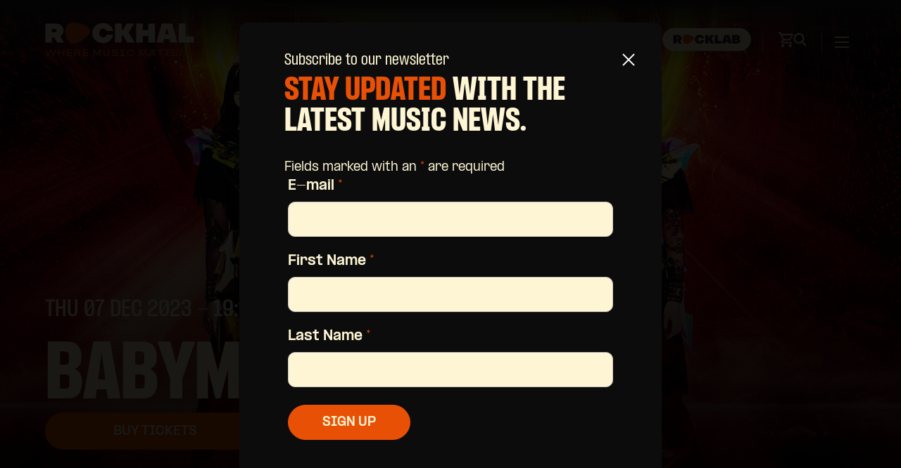

--- FILE ---
content_type: text/html; charset=UTF-8
request_url: https://rockhal.lu/shows/babymetal/
body_size: 34436
content:
<!doctype html><html lang="en-GB"><head><meta charset="utf-8"><meta http-equiv="x-ua-compatible" content="ie=edge"><meta name="viewport" content="width=device-width, initial-scale=1, shrink-to-fit=no"><meta name='robots' content='index, follow, max-image-preview:large, max-snippet:-1, max-video-preview:-1' /><style>img:is([sizes="auto" i], [sizes^="auto," i]) { contain-intrinsic-size: 3000px 1500px }</style><title>BABYMETAL - Rockhal</title><link rel="canonical" href="https://rockhal.lu/shows/babymetal/" /><meta property="og:locale" content="en_GB" /><meta property="og:type" content="article" /><meta property="og:title" content="BABYMETAL - Rockhal" /><meta property="og:url" content="https://rockhal.lu/shows/babymetal/" /><meta property="og:site_name" content="Rockhal" /><meta property="article:publisher" content="https://www.facebook.com/rockhal" /><meta property="article:modified_time" content="2024-01-29T12:27:33+00:00" /><meta property="og:image" content="https://rockhal.lu/wp-content/uploads/2024/04/partage.png" /><meta property="og:image:width" content="1200" /><meta property="og:image:height" content="675" /><meta property="og:image:type" content="image/png" /><meta name="twitter:card" content="summary_large_image" /><meta name="twitter:site" content="@rockhal_lu" /> <script type="application/ld+json" class="yoast-schema-graph">{"@context":"https://schema.org","@graph":[{"@type":"WebPage","@id":"https://rockhal.lu/shows/babymetal/","url":"https://rockhal.lu/shows/babymetal/","name":"BABYMETAL - Rockhal","isPartOf":{"@id":"https://rockhal.lu/#website"},"datePublished":"2023-05-23T12:53:27+00:00","dateModified":"2024-01-29T12:27:33+00:00","breadcrumb":{"@id":"https://rockhal.lu/shows/babymetal/#breadcrumb"},"inLanguage":"en-GB","potentialAction":[{"@type":"ReadAction","target":["https://rockhal.lu/shows/babymetal/"]}]},{"@type":"BreadcrumbList","@id":"https://rockhal.lu/shows/babymetal/#breadcrumb","itemListElement":[{"@type":"ListItem","position":1,"name":"Home","item":"https://rockhal.lu/"},{"@type":"ListItem","position":2,"name":"BABYMETAL"}]},{"@type":"WebSite","@id":"https://rockhal.lu/#website","url":"https://rockhal.lu/","name":"Rockhal","description":"","publisher":{"@id":"https://rockhal.lu/#organization"},"potentialAction":[{"@type":"SearchAction","target":{"@type":"EntryPoint","urlTemplate":"https://rockhal.lu/?s={search_term_string}"},"query-input":{"@type":"PropertyValueSpecification","valueRequired":true,"valueName":"search_term_string"}}],"inLanguage":"en-GB"},{"@type":"Organization","@id":"https://rockhal.lu/#organization","name":"Rockhal","url":"https://rockhal.lu/","logo":{"@type":"ImageObject","inLanguage":"en-GB","@id":"https://rockhal.lu/#/schema/logo/image/","url":"https://rockhal.lu/wp-content/uploads/2021/07/cropped-favicon@2x.png","contentUrl":"https://rockhal.lu/wp-content/uploads/2021/07/cropped-favicon@2x.png","width":512,"height":512,"caption":"Rockhal"},"image":{"@id":"https://rockhal.lu/#/schema/logo/image/"},"sameAs":["https://www.facebook.com/rockhal","https://x.com/rockhal_lu","https://www.instagram.com/rockhallux/"]}]}</script> <link rel='dns-prefetch' href='//maps.googleapis.com' /> <script type="text/javascript">window._wpemojiSettings = {"baseUrl":"https:\/\/s.w.org\/images\/core\/emoji\/16.0.1\/72x72\/","ext":".png","svgUrl":"https:\/\/s.w.org\/images\/core\/emoji\/16.0.1\/svg\/","svgExt":".svg","source":{"wpemoji":"https:\/\/rockhal.lu\/wp-includes\/js\/wp-emoji.js?ver=6.8.3","twemoji":"https:\/\/rockhal.lu\/wp-includes\/js\/twemoji.js?ver=6.8.3"}};
/**
 * @output wp-includes/js/wp-emoji-loader.js
 */

/**
 * Emoji Settings as exported in PHP via _print_emoji_detection_script().
 * @typedef WPEmojiSettings
 * @type {object}
 * @property {?object} source
 * @property {?string} source.concatemoji
 * @property {?string} source.twemoji
 * @property {?string} source.wpemoji
 * @property {?boolean} DOMReady
 * @property {?Function} readyCallback
 */

/**
 * Support tests.
 * @typedef SupportTests
 * @type {object}
 * @property {?boolean} flag
 * @property {?boolean} emoji
 */

/**
 * IIFE to detect emoji support and load Twemoji if needed.
 *
 * @param {Window} window
 * @param {Document} document
 * @param {WPEmojiSettings} settings
 */
( function wpEmojiLoader( window, document, settings ) {
	if ( typeof Promise === 'undefined' ) {
		return;
	}

	var sessionStorageKey = 'wpEmojiSettingsSupports';
	var tests = [ 'flag', 'emoji' ];

	/**
	 * Checks whether the browser supports offloading to a Worker.
	 *
	 * @since 6.3.0
	 *
	 * @private
	 *
	 * @returns {boolean}
	 */
	function supportsWorkerOffloading() {
		return (
			typeof Worker !== 'undefined' &&
			typeof OffscreenCanvas !== 'undefined' &&
			typeof URL !== 'undefined' &&
			URL.createObjectURL &&
			typeof Blob !== 'undefined'
		);
	}

	/**
	 * @typedef SessionSupportTests
	 * @type {object}
	 * @property {number} timestamp
	 * @property {SupportTests} supportTests
	 */

	/**
	 * Get support tests from session.
	 *
	 * @since 6.3.0
	 *
	 * @private
	 *
	 * @returns {?SupportTests} Support tests, or null if not set or older than 1 week.
	 */
	function getSessionSupportTests() {
		try {
			/** @type {SessionSupportTests} */
			var item = JSON.parse(
				sessionStorage.getItem( sessionStorageKey )
			);
			if (
				typeof item === 'object' &&
				typeof item.timestamp === 'number' &&
				new Date().valueOf() < item.timestamp + 604800 && // Note: Number is a week in seconds.
				typeof item.supportTests === 'object'
			) {
				return item.supportTests;
			}
		} catch ( e ) {}
		return null;
	}

	/**
	 * Persist the supports in session storage.
	 *
	 * @since 6.3.0
	 *
	 * @private
	 *
	 * @param {SupportTests} supportTests Support tests.
	 */
	function setSessionSupportTests( supportTests ) {
		try {
			/** @type {SessionSupportTests} */
			var item = {
				supportTests: supportTests,
				timestamp: new Date().valueOf()
			};

			sessionStorage.setItem(
				sessionStorageKey,
				JSON.stringify( item )
			);
		} catch ( e ) {}
	}

	/**
	 * Checks if two sets of Emoji characters render the same visually.
	 *
	 * This is used to determine if the browser is rendering an emoji with multiple data points
	 * correctly. set1 is the emoji in the correct form, using a zero-width joiner. set2 is the emoji
	 * in the incorrect form, using a zero-width space. If the two sets render the same, then the browser
	 * does not support the emoji correctly.
	 *
	 * This function may be serialized to run in a Worker. Therefore, it cannot refer to variables from the containing
	 * scope. Everything must be passed by parameters.
	 *
	 * @since 4.9.0
	 *
	 * @private
	 *
	 * @param {CanvasRenderingContext2D} context 2D Context.
	 * @param {string} set1 Set of Emoji to test.
	 * @param {string} set2 Set of Emoji to test.
	 *
	 * @return {boolean} True if the two sets render the same.
	 */
	function emojiSetsRenderIdentically( context, set1, set2 ) {
		// Cleanup from previous test.
		context.clearRect( 0, 0, context.canvas.width, context.canvas.height );
		context.fillText( set1, 0, 0 );
		var rendered1 = new Uint32Array(
			context.getImageData(
				0,
				0,
				context.canvas.width,
				context.canvas.height
			).data
		);

		// Cleanup from previous test.
		context.clearRect( 0, 0, context.canvas.width, context.canvas.height );
		context.fillText( set2, 0, 0 );
		var rendered2 = new Uint32Array(
			context.getImageData(
				0,
				0,
				context.canvas.width,
				context.canvas.height
			).data
		);

		return rendered1.every( function ( rendered2Data, index ) {
			return rendered2Data === rendered2[ index ];
		} );
	}

	/**
	 * Checks if the center point of a single emoji is empty.
	 *
	 * This is used to determine if the browser is rendering an emoji with a single data point
	 * correctly. The center point of an incorrectly rendered emoji will be empty. A correctly
	 * rendered emoji will have a non-zero value at the center point.
	 *
	 * This function may be serialized to run in a Worker. Therefore, it cannot refer to variables from the containing
	 * scope. Everything must be passed by parameters.
	 *
	 * @since 6.8.2
	 *
	 * @private
	 *
	 * @param {CanvasRenderingContext2D} context 2D Context.
	 * @param {string} emoji Emoji to test.
	 *
	 * @return {boolean} True if the center point is empty.
	 */
	function emojiRendersEmptyCenterPoint( context, emoji ) {
		// Cleanup from previous test.
		context.clearRect( 0, 0, context.canvas.width, context.canvas.height );
		context.fillText( emoji, 0, 0 );

		// Test if the center point (16, 16) is empty (0,0,0,0).
		var centerPoint = context.getImageData(16, 16, 1, 1);
		for ( var i = 0; i < centerPoint.data.length; i++ ) {
			if ( centerPoint.data[ i ] !== 0 ) {
				// Stop checking the moment it's known not to be empty.
				return false;
			}
		}

		return true;
	}

	/**
	 * Determines if the browser properly renders Emoji that Twemoji can supplement.
	 *
	 * This function may be serialized to run in a Worker. Therefore, it cannot refer to variables from the containing
	 * scope. Everything must be passed by parameters.
	 *
	 * @since 4.2.0
	 *
	 * @private
	 *
	 * @param {CanvasRenderingContext2D} context 2D Context.
	 * @param {string} type Whether to test for support of "flag" or "emoji".
	 * @param {Function} emojiSetsRenderIdentically Reference to emojiSetsRenderIdentically function, needed due to minification.
	 * @param {Function} emojiRendersEmptyCenterPoint Reference to emojiRendersEmptyCenterPoint function, needed due to minification.
	 *
	 * @return {boolean} True if the browser can render emoji, false if it cannot.
	 */
	function browserSupportsEmoji( context, type, emojiSetsRenderIdentically, emojiRendersEmptyCenterPoint ) {
		var isIdentical;

		switch ( type ) {
			case 'flag':
				/*
				 * Test for Transgender flag compatibility. Added in Unicode 13.
				 *
				 * To test for support, we try to render it, and compare the rendering to how it would look if
				 * the browser doesn't render it correctly (white flag emoji + transgender symbol).
				 */
				isIdentical = emojiSetsRenderIdentically(
					context,
					'\uD83C\uDFF3\uFE0F\u200D\u26A7\uFE0F', // as a zero-width joiner sequence
					'\uD83C\uDFF3\uFE0F\u200B\u26A7\uFE0F' // separated by a zero-width space
				);

				if ( isIdentical ) {
					return false;
				}

				/*
				 * Test for Sark flag compatibility. This is the least supported of the letter locale flags,
				 * so gives us an easy test for full support.
				 *
				 * To test for support, we try to render it, and compare the rendering to how it would look if
				 * the browser doesn't render it correctly ([C] + [Q]).
				 */
				isIdentical = emojiSetsRenderIdentically(
					context,
					'\uD83C\uDDE8\uD83C\uDDF6', // as the sequence of two code points
					'\uD83C\uDDE8\u200B\uD83C\uDDF6' // as the two code points separated by a zero-width space
				);

				if ( isIdentical ) {
					return false;
				}

				/*
				 * Test for English flag compatibility. England is a country in the United Kingdom, it
				 * does not have a two letter locale code but rather a five letter sub-division code.
				 *
				 * To test for support, we try to render it, and compare the rendering to how it would look if
				 * the browser doesn't render it correctly (black flag emoji + [G] + [B] + [E] + [N] + [G]).
				 */
				isIdentical = emojiSetsRenderIdentically(
					context,
					// as the flag sequence
					'\uD83C\uDFF4\uDB40\uDC67\uDB40\uDC62\uDB40\uDC65\uDB40\uDC6E\uDB40\uDC67\uDB40\uDC7F',
					// with each code point separated by a zero-width space
					'\uD83C\uDFF4\u200B\uDB40\uDC67\u200B\uDB40\uDC62\u200B\uDB40\uDC65\u200B\uDB40\uDC6E\u200B\uDB40\uDC67\u200B\uDB40\uDC7F'
				);

				return ! isIdentical;
			case 'emoji':
				/*
				 * Does Emoji 16.0 cause the browser to go splat?
				 *
				 * To test for Emoji 16.0 support, try to render a new emoji: Splatter.
				 *
				 * The splatter emoji is a single code point emoji. Testing for browser support
				 * required testing the center point of the emoji to see if it is empty.
				 *
				 * 0xD83E 0xDEDF (\uD83E\uDEDF) == 🫟 Splatter.
				 *
				 * When updating this test, please ensure that the emoji is either a single code point
				 * or switch to using the emojiSetsRenderIdentically function and testing with a zero-width
				 * joiner vs a zero-width space.
				 */
				var notSupported = emojiRendersEmptyCenterPoint( context, '\uD83E\uDEDF' );
				return ! notSupported;
		}

		return false;
	}

	/**
	 * Checks emoji support tests.
	 *
	 * This function may be serialized to run in a Worker. Therefore, it cannot refer to variables from the containing
	 * scope. Everything must be passed by parameters.
	 *
	 * @since 6.3.0
	 *
	 * @private
	 *
	 * @param {string[]} tests Tests.
	 * @param {Function} browserSupportsEmoji Reference to browserSupportsEmoji function, needed due to minification.
	 * @param {Function} emojiSetsRenderIdentically Reference to emojiSetsRenderIdentically function, needed due to minification.
	 * @param {Function} emojiRendersEmptyCenterPoint Reference to emojiRendersEmptyCenterPoint function, needed due to minification.
	 *
	 * @return {SupportTests} Support tests.
	 */
	function testEmojiSupports( tests, browserSupportsEmoji, emojiSetsRenderIdentically, emojiRendersEmptyCenterPoint ) {
		var canvas;
		if (
			typeof WorkerGlobalScope !== 'undefined' &&
			self instanceof WorkerGlobalScope
		) {
			canvas = new OffscreenCanvas( 300, 150 ); // Dimensions are default for HTMLCanvasElement.
		} else {
			canvas = document.createElement( 'canvas' );
		}

		var context = canvas.getContext( '2d', { willReadFrequently: true } );

		/*
		 * Chrome on OS X added native emoji rendering in M41. Unfortunately,
		 * it doesn't work when the font is bolder than 500 weight. So, we
		 * check for bold rendering support to avoid invisible emoji in Chrome.
		 */
		context.textBaseline = 'top';
		context.font = '600 32px Arial';

		var supports = {};
		tests.forEach( function ( test ) {
			supports[ test ] = browserSupportsEmoji( context, test, emojiSetsRenderIdentically, emojiRendersEmptyCenterPoint );
		} );
		return supports;
	}

	/**
	 * Adds a script to the head of the document.
	 *
	 * @ignore
	 *
	 * @since 4.2.0
	 *
	 * @param {string} src The url where the script is located.
	 *
	 * @return {void}
	 */
	function addScript( src ) {
		var script = document.createElement( 'script' );
		script.src = src;
		script.defer = true;
		document.head.appendChild( script );
	}

	settings.supports = {
		everything: true,
		everythingExceptFlag: true
	};

	// Create a promise for DOMContentLoaded since the worker logic may finish after the event has fired.
	var domReadyPromise = new Promise( function ( resolve ) {
		document.addEventListener( 'DOMContentLoaded', resolve, {
			once: true
		} );
	} );

	// Obtain the emoji support from the browser, asynchronously when possible.
	new Promise( function ( resolve ) {
		var supportTests = getSessionSupportTests();
		if ( supportTests ) {
			resolve( supportTests );
			return;
		}

		if ( supportsWorkerOffloading() ) {
			try {
				// Note that the functions are being passed as arguments due to minification.
				var workerScript =
					'postMessage(' +
					testEmojiSupports.toString() +
					'(' +
					[
						JSON.stringify( tests ),
						browserSupportsEmoji.toString(),
						emojiSetsRenderIdentically.toString(),
						emojiRendersEmptyCenterPoint.toString()
					].join( ',' ) +
					'));';
				var blob = new Blob( [ workerScript ], {
					type: 'text/javascript'
				} );
				var worker = new Worker( URL.createObjectURL( blob ), { name: 'wpTestEmojiSupports' } );
				worker.onmessage = function ( event ) {
					supportTests = event.data;
					setSessionSupportTests( supportTests );
					worker.terminate();
					resolve( supportTests );
				};
				return;
			} catch ( e ) {}
		}

		supportTests = testEmojiSupports( tests, browserSupportsEmoji, emojiSetsRenderIdentically, emojiRendersEmptyCenterPoint );
		setSessionSupportTests( supportTests );
		resolve( supportTests );
	} )
		// Once the browser emoji support has been obtained from the session, finalize the settings.
		.then( function ( supportTests ) {
			/*
			 * Tests the browser support for flag emojis and other emojis, and adjusts the
			 * support settings accordingly.
			 */
			for ( var test in supportTests ) {
				settings.supports[ test ] = supportTests[ test ];

				settings.supports.everything =
					settings.supports.everything && settings.supports[ test ];

				if ( 'flag' !== test ) {
					settings.supports.everythingExceptFlag =
						settings.supports.everythingExceptFlag &&
						settings.supports[ test ];
				}
			}

			settings.supports.everythingExceptFlag =
				settings.supports.everythingExceptFlag &&
				! settings.supports.flag;

			// Sets DOMReady to false and assigns a ready function to settings.
			settings.DOMReady = false;
			settings.readyCallback = function () {
				settings.DOMReady = true;
			};
		} )
		.then( function () {
			return domReadyPromise;
		} )
		.then( function () {
			// When the browser can not render everything we need to load a polyfill.
			if ( ! settings.supports.everything ) {
				settings.readyCallback();

				var src = settings.source || {};

				if ( src.concatemoji ) {
					addScript( src.concatemoji );
				} else if ( src.wpemoji && src.twemoji ) {
					addScript( src.twemoji );
					addScript( src.wpemoji );
				}
			}
		} );
} )( window, document, window._wpemojiSettings );</script> <style id='wp-emoji-styles-inline-css' type='text/css'>img.wp-smiley, img.emoji {
		display: inline !important;
		border: none !important;
		box-shadow: none !important;
		height: 1em !important;
		width: 1em !important;
		margin: 0 0.07em !important;
		vertical-align: -0.1em !important;
		background: none !important;
		padding: 0 !important;
	}</style><link rel='stylesheet' id='wp-block-library-css' href='https://rockhal.lu/wp-content/cache/autoptimize/1/css/autoptimize_single_46a57243217acccd96fc161963cf3738.css?ver=6.8.3' type='text/css' media='all' /><style id='global-styles-inline-css' type='text/css'>:root{--wp--preset--aspect-ratio--square: 1;--wp--preset--aspect-ratio--4-3: 4/3;--wp--preset--aspect-ratio--3-4: 3/4;--wp--preset--aspect-ratio--3-2: 3/2;--wp--preset--aspect-ratio--2-3: 2/3;--wp--preset--aspect-ratio--16-9: 16/9;--wp--preset--aspect-ratio--9-16: 9/16;--wp--preset--color--black: #000000;--wp--preset--color--cyan-bluish-gray: #abb8c3;--wp--preset--color--white: #ffffff;--wp--preset--color--pale-pink: #f78da7;--wp--preset--color--vivid-red: #cf2e2e;--wp--preset--color--luminous-vivid-orange: #ff6900;--wp--preset--color--luminous-vivid-amber: #fcb900;--wp--preset--color--light-green-cyan: #7bdcb5;--wp--preset--color--vivid-green-cyan: #00d084;--wp--preset--color--pale-cyan-blue: #8ed1fc;--wp--preset--color--vivid-cyan-blue: #0693e3;--wp--preset--color--vivid-purple: #9b51e0;--wp--preset--gradient--vivid-cyan-blue-to-vivid-purple: linear-gradient(135deg,rgba(6,147,227,1) 0%,rgb(155,81,224) 100%);--wp--preset--gradient--light-green-cyan-to-vivid-green-cyan: linear-gradient(135deg,rgb(122,220,180) 0%,rgb(0,208,130) 100%);--wp--preset--gradient--luminous-vivid-amber-to-luminous-vivid-orange: linear-gradient(135deg,rgba(252,185,0,1) 0%,rgba(255,105,0,1) 100%);--wp--preset--gradient--luminous-vivid-orange-to-vivid-red: linear-gradient(135deg,rgba(255,105,0,1) 0%,rgb(207,46,46) 100%);--wp--preset--gradient--very-light-gray-to-cyan-bluish-gray: linear-gradient(135deg,rgb(238,238,238) 0%,rgb(169,184,195) 100%);--wp--preset--gradient--cool-to-warm-spectrum: linear-gradient(135deg,rgb(74,234,220) 0%,rgb(151,120,209) 20%,rgb(207,42,186) 40%,rgb(238,44,130) 60%,rgb(251,105,98) 80%,rgb(254,248,76) 100%);--wp--preset--gradient--blush-light-purple: linear-gradient(135deg,rgb(255,206,236) 0%,rgb(152,150,240) 100%);--wp--preset--gradient--blush-bordeaux: linear-gradient(135deg,rgb(254,205,165) 0%,rgb(254,45,45) 50%,rgb(107,0,62) 100%);--wp--preset--gradient--luminous-dusk: linear-gradient(135deg,rgb(255,203,112) 0%,rgb(199,81,192) 50%,rgb(65,88,208) 100%);--wp--preset--gradient--pale-ocean: linear-gradient(135deg,rgb(255,245,203) 0%,rgb(182,227,212) 50%,rgb(51,167,181) 100%);--wp--preset--gradient--electric-grass: linear-gradient(135deg,rgb(202,248,128) 0%,rgb(113,206,126) 100%);--wp--preset--gradient--midnight: linear-gradient(135deg,rgb(2,3,129) 0%,rgb(40,116,252) 100%);--wp--preset--font-size--small: 13px;--wp--preset--font-size--medium: 20px;--wp--preset--font-size--large: 36px;--wp--preset--font-size--x-large: 42px;--wp--preset--spacing--20: 0.44rem;--wp--preset--spacing--30: 0.67rem;--wp--preset--spacing--40: 1rem;--wp--preset--spacing--50: 1.5rem;--wp--preset--spacing--60: 2.25rem;--wp--preset--spacing--70: 3.38rem;--wp--preset--spacing--80: 5.06rem;--wp--preset--shadow--natural: 6px 6px 9px rgba(0, 0, 0, 0.2);--wp--preset--shadow--deep: 12px 12px 50px rgba(0, 0, 0, 0.4);--wp--preset--shadow--sharp: 6px 6px 0px rgba(0, 0, 0, 0.2);--wp--preset--shadow--outlined: 6px 6px 0px -3px rgba(255, 255, 255, 1), 6px 6px rgba(0, 0, 0, 1);--wp--preset--shadow--crisp: 6px 6px 0px rgba(0, 0, 0, 1);}:where(body) { margin: 0; }.wp-site-blocks > .alignleft { float: left; margin-right: 2em; }.wp-site-blocks > .alignright { float: right; margin-left: 2em; }.wp-site-blocks > .aligncenter { justify-content: center; margin-left: auto; margin-right: auto; }:where(.is-layout-flex){gap: 0.5em;}:where(.is-layout-grid){gap: 0.5em;}.is-layout-flow > .alignleft{float: left;margin-inline-start: 0;margin-inline-end: 2em;}.is-layout-flow > .alignright{float: right;margin-inline-start: 2em;margin-inline-end: 0;}.is-layout-flow > .aligncenter{margin-left: auto !important;margin-right: auto !important;}.is-layout-constrained > .alignleft{float: left;margin-inline-start: 0;margin-inline-end: 2em;}.is-layout-constrained > .alignright{float: right;margin-inline-start: 2em;margin-inline-end: 0;}.is-layout-constrained > .aligncenter{margin-left: auto !important;margin-right: auto !important;}.is-layout-constrained > :where(:not(.alignleft):not(.alignright):not(.alignfull)){margin-left: auto !important;margin-right: auto !important;}body .is-layout-flex{display: flex;}.is-layout-flex{flex-wrap: wrap;align-items: center;}.is-layout-flex > :is(*, div){margin: 0;}body .is-layout-grid{display: grid;}.is-layout-grid > :is(*, div){margin: 0;}body{padding-top: 0px;padding-right: 0px;padding-bottom: 0px;padding-left: 0px;}a:where(:not(.wp-element-button)){text-decoration: underline;}:root :where(.wp-element-button, .wp-block-button__link){background-color: #32373c;border-width: 0;color: #fff;font-family: inherit;font-size: inherit;line-height: inherit;padding: calc(0.667em + 2px) calc(1.333em + 2px);text-decoration: none;}.has-black-color{color: var(--wp--preset--color--black) !important;}.has-cyan-bluish-gray-color{color: var(--wp--preset--color--cyan-bluish-gray) !important;}.has-white-color{color: var(--wp--preset--color--white) !important;}.has-pale-pink-color{color: var(--wp--preset--color--pale-pink) !important;}.has-vivid-red-color{color: var(--wp--preset--color--vivid-red) !important;}.has-luminous-vivid-orange-color{color: var(--wp--preset--color--luminous-vivid-orange) !important;}.has-luminous-vivid-amber-color{color: var(--wp--preset--color--luminous-vivid-amber) !important;}.has-light-green-cyan-color{color: var(--wp--preset--color--light-green-cyan) !important;}.has-vivid-green-cyan-color{color: var(--wp--preset--color--vivid-green-cyan) !important;}.has-pale-cyan-blue-color{color: var(--wp--preset--color--pale-cyan-blue) !important;}.has-vivid-cyan-blue-color{color: var(--wp--preset--color--vivid-cyan-blue) !important;}.has-vivid-purple-color{color: var(--wp--preset--color--vivid-purple) !important;}.has-black-background-color{background-color: var(--wp--preset--color--black) !important;}.has-cyan-bluish-gray-background-color{background-color: var(--wp--preset--color--cyan-bluish-gray) !important;}.has-white-background-color{background-color: var(--wp--preset--color--white) !important;}.has-pale-pink-background-color{background-color: var(--wp--preset--color--pale-pink) !important;}.has-vivid-red-background-color{background-color: var(--wp--preset--color--vivid-red) !important;}.has-luminous-vivid-orange-background-color{background-color: var(--wp--preset--color--luminous-vivid-orange) !important;}.has-luminous-vivid-amber-background-color{background-color: var(--wp--preset--color--luminous-vivid-amber) !important;}.has-light-green-cyan-background-color{background-color: var(--wp--preset--color--light-green-cyan) !important;}.has-vivid-green-cyan-background-color{background-color: var(--wp--preset--color--vivid-green-cyan) !important;}.has-pale-cyan-blue-background-color{background-color: var(--wp--preset--color--pale-cyan-blue) !important;}.has-vivid-cyan-blue-background-color{background-color: var(--wp--preset--color--vivid-cyan-blue) !important;}.has-vivid-purple-background-color{background-color: var(--wp--preset--color--vivid-purple) !important;}.has-black-border-color{border-color: var(--wp--preset--color--black) !important;}.has-cyan-bluish-gray-border-color{border-color: var(--wp--preset--color--cyan-bluish-gray) !important;}.has-white-border-color{border-color: var(--wp--preset--color--white) !important;}.has-pale-pink-border-color{border-color: var(--wp--preset--color--pale-pink) !important;}.has-vivid-red-border-color{border-color: var(--wp--preset--color--vivid-red) !important;}.has-luminous-vivid-orange-border-color{border-color: var(--wp--preset--color--luminous-vivid-orange) !important;}.has-luminous-vivid-amber-border-color{border-color: var(--wp--preset--color--luminous-vivid-amber) !important;}.has-light-green-cyan-border-color{border-color: var(--wp--preset--color--light-green-cyan) !important;}.has-vivid-green-cyan-border-color{border-color: var(--wp--preset--color--vivid-green-cyan) !important;}.has-pale-cyan-blue-border-color{border-color: var(--wp--preset--color--pale-cyan-blue) !important;}.has-vivid-cyan-blue-border-color{border-color: var(--wp--preset--color--vivid-cyan-blue) !important;}.has-vivid-purple-border-color{border-color: var(--wp--preset--color--vivid-purple) !important;}.has-vivid-cyan-blue-to-vivid-purple-gradient-background{background: var(--wp--preset--gradient--vivid-cyan-blue-to-vivid-purple) !important;}.has-light-green-cyan-to-vivid-green-cyan-gradient-background{background: var(--wp--preset--gradient--light-green-cyan-to-vivid-green-cyan) !important;}.has-luminous-vivid-amber-to-luminous-vivid-orange-gradient-background{background: var(--wp--preset--gradient--luminous-vivid-amber-to-luminous-vivid-orange) !important;}.has-luminous-vivid-orange-to-vivid-red-gradient-background{background: var(--wp--preset--gradient--luminous-vivid-orange-to-vivid-red) !important;}.has-very-light-gray-to-cyan-bluish-gray-gradient-background{background: var(--wp--preset--gradient--very-light-gray-to-cyan-bluish-gray) !important;}.has-cool-to-warm-spectrum-gradient-background{background: var(--wp--preset--gradient--cool-to-warm-spectrum) !important;}.has-blush-light-purple-gradient-background{background: var(--wp--preset--gradient--blush-light-purple) !important;}.has-blush-bordeaux-gradient-background{background: var(--wp--preset--gradient--blush-bordeaux) !important;}.has-luminous-dusk-gradient-background{background: var(--wp--preset--gradient--luminous-dusk) !important;}.has-pale-ocean-gradient-background{background: var(--wp--preset--gradient--pale-ocean) !important;}.has-electric-grass-gradient-background{background: var(--wp--preset--gradient--electric-grass) !important;}.has-midnight-gradient-background{background: var(--wp--preset--gradient--midnight) !important;}.has-small-font-size{font-size: var(--wp--preset--font-size--small) !important;}.has-medium-font-size{font-size: var(--wp--preset--font-size--medium) !important;}.has-large-font-size{font-size: var(--wp--preset--font-size--large) !important;}.has-x-large-font-size{font-size: var(--wp--preset--font-size--x-large) !important;}
:where(.wp-block-post-template.is-layout-flex){gap: 1.25em;}:where(.wp-block-post-template.is-layout-grid){gap: 1.25em;}
:where(.wp-block-columns.is-layout-flex){gap: 2em;}:where(.wp-block-columns.is-layout-grid){gap: 2em;}
:root :where(.wp-block-pullquote){font-size: 1.5em;line-height: 1.6;}</style><link rel='stylesheet' id='sage/main.css-css' href='https://rockhal.lu/wp-content/cache/autoptimize/1/css/autoptimize_single_95fd040c010231265d4ccaf9c4fa9f71.css' type='text/css' media='all' /> <script type="text/javascript" src="https://rockhal.lu/wp-includes/js/jquery/jquery.js?ver=3.7.1" id="jquery-core-js"></script> <script type="text/javascript" src="https://rockhal.lu/wp-includes/js/jquery/jquery-migrate.js?ver=3.4.1" id="jquery-migrate-js"></script> <link rel="https://api.w.org/" href="https://rockhal.lu/wp-json/" /><link rel="alternate" title="JSON" type="application/json" href="https://rockhal.lu/wp-json/wp/v2/show/26684" /><link rel="EditURI" type="application/rsd+xml" title="RSD" href="https://rockhal.lu/xmlrpc.php?rsd" /><meta name="generator" content="WordPress 6.8.3" /><link rel='shortlink' href='https://rockhal.lu/?p=26684' /><link rel="alternate" title="oEmbed (JSON)" type="application/json+oembed" href="https://rockhal.lu/wp-json/oembed/1.0/embed?url=https%3A%2F%2Frockhal.lu%2Fshows%2Fbabymetal%2F" /><link rel="icon" href="https://rockhal.lu/wp-content/uploads/2024/04/cropped-fav-2024-32x32.png" sizes="32x32" /><link rel="icon" href="https://rockhal.lu/wp-content/uploads/2024/04/cropped-fav-2024-192x192.png" sizes="192x192" /><link rel="apple-touch-icon" href="https://rockhal.lu/wp-content/uploads/2024/04/cropped-fav-2024-180x180.png" /><meta name="msapplication-TileImage" content="https://rockhal.lu/wp-content/uploads/2024/04/cropped-fav-2024-270x270.png" /><style type="text/css" id="wp-custom-css">.nf-form-fields-required {
	color:var(--cream) !important;
}

#nf-label-field-58 {
		color:var(--cream) !important;
}

#nf-label-field-62 {
		color:var(--cream) !important;
}

#nf-label-field-63 {
		color:var(--cream) !important;
}


#nf-field-61 {
	color: var(--cream);
  background-color: var(--orange);
}

#nf-field-61:hover {
    color: var(--orange);
    background: var(--cream);
}

.nf-response-msg {
			color:var(--orange) !important;

}
.nf-error .nf-error-msg,
.nf-error-msg, .ninja-forms-req-symbol {
	color:var(--orange) !important;
}

:root :where(a:where(:not(.wp-block-navigation))),
:root :where(a:where(:not(.wp-element-button))) {
    text-decoration: initial;
}</style><meta name="google-site-verification" content="5wlSeS0nhARg6y2X7hMIQK6GaW7qDwMLpTAvYaJhBLc" /><meta property="og:description" content="Rockhal/Rocklab" /> <script>(function(w, d, s, l, i) {
                w[l] = w[l] || [];
                w[l].push({
                    'gtm.start': new Date().getTime(),
                    event: 'gtm.js'
                });
                var f = d.getElementsByTagName(s)[0],
                    j = d.createElement(s),
                    dl = l != 'dataLayer' ? '&l=' + l : '';
                j.async = true;
                j.src =
                    'https://www.googletagmanager.com/gtm.js?id=' + i + dl;
                f.parentNode.insertBefore(j, f);
            })(window, document, 'script', 'dataLayer', 'GTM-NZG8KBZ');</script> <script type="application/ld+json">{
      "@context": "https://schema.org",
      "@type": "Event",
      "name": "BABYMETAL",
      "startDate": "2023-12-07T20:00:00",
      "endDate": " 2023-12-07T23:30:00",
      "eventStatus": "https://schema.org/EventScheduled",
      "eventAttendanceMode": "https://schema.org/OfflineEventAttendanceMode",
      "location": {
        "@type": "Place",
        "address": {
          "@type": "PostalAddress",
          "addressLocality": "Esch-sur-Alzette",
          "addressRegion": "CO",
          "postalCode": "4361",
          "streetAddress": "5, avenue du Rock'n'Roll"
        },
        "name": "Rockhal",
        "url": "https://rockhal.lu"
        },
      "image": [
        "https://apps.ticketmatic.com/obj/filestore/prod/10491/events/10766/image.646cb862e947d.jpg"
       ],
      "description": "",
      "offers": {
        "@type": "Offer",
        "url": "https://apps.ticketmatic.com/widgets/rockhal/addtickets?event=10766&skinid=10000&contactid=&flow=basketwithcheckout&edit=yes&ticketinfo=name&returnurl=https%3A%2F%2Frockhal.lu&l=en&accesskey=4528f4e37549c2433e6bd4a7&signature=c3c77ada6168a0fe6bf3525782f4a9fde8d3fc25c7956f87d56a81830c3874c7",
        "price": "",
        "priceCurrency": "EUR"
      },
      "performer": {
        "@type": "MusicGroup",
        "name": "BABYMETAL"
      },
      "organizer": {
        "@type": "Organization",
        "name": "A-Promotions",
        "url": "https://rockhal.lu"
      }
    }</script> </head><body class="wp-singular roc_show-template-default single single-roc_show postid-26684 wp-theme-rockhalresources babymetal site-id-1 app-data index-data singular-data single-data single-roc_show-data single-roc_show-babymetal-data"> <noscript><iframe src="https://www.googletagmanager.com/ns.html?id=GTM-NZG8KBZ"
height="0" width="0" style="display:none;visibility:hidden"></iframe></noscript><header class="header  header-main__rockhal "><div class="header-wrapper"><div class="header-wrapper__left"><div class="header-brand"> <a class="header-brand__rockhal tracked-link" data-name="onsite_click" data-label="logo_rockhal_header" href="https://rockhal.lu" aria-label="Rockhal"> <img src="https://rockhal.lu/wp-content/themes/rockhal/dist/images/logos/rockhal-logo_26139c2c.svg" alt="Rockhal"> </a></div></div><div class="header-wrapper__right"><nav class="header-navigation"><ul class="nav"></ul><div class="menu-header-navigation-en-container"><ul id="desktop" class="nav"><li id="menu-item-15524" class="menu-item menu-item-type-post_type menu-item-object-page menu-item-15524"><a href="https://rockhal.lu/agenda-en/">Agenda</a></li></ul></div></nav><div class="search-overlay"><div class="search-overlay__q"><div class="search-overlay__close"> <a data-search-close><svg width="18" viewBox="0 0 24 24" fill="none" xmlns="http://www.w3.org/2000/svg"> <path d="M6 18L18 6M6 6L18 18" stroke="#111827" stroke-width="2" stroke-linecap="round" stroke-linejoin="round"/> </svg></a></div> <input type="search" class="show-search" name="s" id="s" placeholder="Find a show..." data-autocomplete='' /></div></div> <a class="header-lab" href="https://rocklab.lu" aria-label="Rocklab"> <svg width="126" height="33" viewBox="0 0 126 33" fill="none"
 xmlns="http://www.w3.org/2000/svg"> <rect width="125.914" height="32.429" rx="16.2145" fill="currentColor" /> <g clip-path="url(#clip0_364_815)"> <path
 d="M15.6244 9.81299H22.4064C25.5366 9.81299 27.4496 11.7229 27.4496 14.3277C27.4496 15.6475 26.9452 16.4984 26.4061 17.0368C26.1106 17.3491 25.7627 17.6097 25.3628 17.8007L27.6236 21.9683H23.2759L21.537 18.6689H19.9719V21.9683H15.6244V9.81299ZM21.8848 15.3696C22.5804 15.3696 23.0152 14.9353 23.0152 14.3277C23.0152 13.72 22.5804 13.2859 21.8848 13.2859H19.9719V15.3696H21.8848Z"
 fill="#2B2B2B" /> <path
 d="M53.0197 9.46533C55.8021 9.46533 57.4368 10.7331 58.4107 11.9831C58.9671 12.73 59.367 13.5634 59.6279 14.5011H55.2802C55.1587 14.2406 55.0022 14.015 54.7934 13.8065C54.4456 13.4592 53.9064 13.1121 53.0197 13.1121C51.6284 13.1121 50.5851 14.1538 50.5851 15.8904C50.5851 17.627 51.6284 18.6688 53.0197 18.6688C53.9935 18.6688 54.5675 18.2347 54.9151 17.8006C55.1239 17.54 55.2802 17.2622 55.3673 16.9322H59.7148C59.4539 17.9219 59.0539 18.8248 58.48 19.6238C57.4888 20.9783 55.8369 22.3153 53.0197 22.3153C48.8287 22.3153 46.0636 19.4502 46.0636 15.8904C46.0636 12.3307 48.8287 9.46533 53.0197 9.46533Z"
 fill="#2B2B2B" /> <path
 d="M60.9305 9.81299H65.278V13.8068H66.1475L68.4082 9.81299H73.2776L69.7995 15.4564L73.6252 21.9683H68.756L66.3215 17.7139H65.278V21.9683H60.9305V9.81299Z"
 fill="#2B2B2B" /> <path d="M74.4935 9.81299H78.841V18.148H84.3188V21.9683H74.4935V9.81299Z" fill="#2B2B2B" /> <path
 d="M88.2304 9.81299H95.0996L98.4035 21.9683H94.0561L93.4475 19.7108H89.7086L89.0998 21.9683H84.8395L88.2304 9.81299ZM92.7519 16.672L91.9693 13.4595H91.2737L90.4042 16.672H92.7519Z"
 fill="#2B2B2B" /> <path
 d="M99.098 9.81299H106.228C109.01 9.81299 110.315 11.098 110.315 12.7649C110.315 13.7373 109.81 14.3452 109.306 14.7445C109.01 14.9703 108.68 15.1614 108.315 15.2829V15.4564C108.767 15.578 109.167 15.7517 109.532 15.9948C110.141 16.4116 110.749 17.1581 110.749 18.4086C110.749 20.4055 109.184 21.9683 105.967 21.9683H99.098L99.098 9.81299ZM104.837 14.4145C105.532 14.4145 105.793 14.1714 105.793 13.6331C105.793 13.0947 105.532 12.8519 104.837 12.8519H103.446V14.4145H104.837ZM105.185 18.9294C105.932 18.9294 106.315 18.6168 106.315 17.9744C106.315 17.332 105.932 17.0193 105.185 17.0193H103.446V18.9294H105.185Z"
 fill="#2B2B2B" /> <path class="or"
 d="M29.8848 11.042C31.8079 6.97752 44.1461 10.3667 44.7812 13.9248C45.4163 17.4828 34.6605 24.8441 31.6631 21.6347C28.9373 18.7162 28.3217 14.3459 29.8848 11.042Z"
 fill="#E95006" /> </g> <defs> <clipPath> <rect width="95.1249" height="13.2348" fill="white"
 transform="translate(15.6244 9.19092)" /> </clipPath> </defs> </svg> </a><div class="header-buttons"><div id="tmplugin_basket" class="header__basket"> <a href="https://apps.ticketmatic.com/widgets/rockhal/flow/basket?l=en#!/basket" class="tracked-link" data-name="onsite_click" data-lable="view_cart" data-currency="EUR" data-items="[dummy,dummy,dummy]" aria-label="View basket"> <svg width="22" height="21" viewBox="0 0 22 21" fill="none"
 xmlns="http://www.w3.org/2000/svg"> <path
 d="M17.634 16.8C18.1909 16.8 18.7251 17.0212 19.1189 17.4151C19.5127 17.8089 19.734 18.343 19.734 18.9C19.734 19.457 19.5127 19.9911 19.1189 20.3849C18.7251 20.7787 18.1909 21 17.634 21C17.077 21 16.5429 20.7787 16.1491 20.3849C15.7552 19.9911 15.534 19.457 15.534 18.9C15.534 17.7345 16.4685 16.8 17.634 16.8ZM0.833984 0H4.26748L5.25448 2.1H20.784C21.0625 2.1 21.3295 2.21062 21.5264 2.40754C21.7234 2.60445 21.834 2.87152 21.834 3.15C21.834 3.3285 21.7815 3.507 21.708 3.675L17.949 10.4685C17.592 11.109 16.899 11.55 16.1115 11.55H8.28898L7.34398 13.2615L7.31248 13.3875C7.31248 13.4571 7.34014 13.5239 7.38937 13.5731C7.4386 13.6223 7.50536 13.65 7.57498 13.65H19.734V15.75H7.13398C6.57703 15.75 6.04289 15.5287 5.64906 15.1349C5.25523 14.7411 5.03398 14.207 5.03398 13.65C5.03398 13.2825 5.12848 12.936 5.28598 12.642L6.71398 10.0695L2.93398 2.1H0.833984V0ZM7.13398 16.8C7.69094 16.8 8.22508 17.0212 8.61891 17.4151C9.01273 17.8089 9.23398 18.343 9.23398 18.9C9.23398 19.457 9.01273 19.9911 8.61891 20.3849C8.22508 20.7787 7.69094 21 7.13398 21C6.57703 21 6.04289 20.7787 5.64906 20.3849C5.25523 19.9911 5.03398 19.457 5.03398 18.9C5.03398 17.7345 5.96848 16.8 7.13398 16.8ZM16.584 9.45L19.503 4.2H6.23098L8.70898 9.45H16.584Z"
 fill="#FDF5D4" /> </svg> </a></div> <a data-search href="#" aria-label="Search"> <svg width="19" height="19" viewBox="0 0 19 19" fill="none"
 xmlns="http://www.w3.org/2000/svg"> <path fill-rule="evenodd" clip-rule="evenodd"
 d="M18.0724 16.7572L13.5011 12.1842C14.656 10.7705 15.2236 8.9668 15.0866 7.1462C14.9495 5.3256 14.1182 3.62733 12.7646 2.40262C11.411 1.17792 9.63873 0.520452 7.81421 0.566202C5.98969 0.611951 4.25253 1.35742 2.96199 2.64842C1.67146 3.93943 0.926265 5.67723 0.880532 7.50241C0.834799 9.3276 1.49202 11.1006 2.71628 12.4546C3.94054 13.8087 5.63819 14.6403 7.45813 14.7774C9.27806 14.9146 11.0811 14.3467 12.4943 13.1914L17.0656 17.7644C17.2024 17.8803 17.3777 17.9406 17.5569 17.9332C17.736 17.9259 17.9058 17.8514 18.0326 17.7245C18.1594 17.5977 18.2339 17.4278 18.2412 17.2486C18.2486 17.0694 18.1884 16.894 18.0724 16.7572ZM3.92929 11.7053C3.00528 10.7721 2.43295 9.54743 2.30964 8.23969C2.18633 6.93195 2.51964 5.62185 3.2529 4.5322C3.98616 3.44255 5.07408 2.64063 6.33166 2.26281C7.58923 1.88499 8.93881 1.95461 10.1509 2.45982C11.3629 2.96502 12.3626 3.87463 12.98 5.03395C13.5973 6.19327 13.7941 7.53071 13.537 8.81883C13.2799 10.1069 12.5847 11.2662 11.5697 12.0994C10.5546 12.9327 9.28234 13.3885 7.96928 13.3893C7.21829 13.388 6.47491 13.2386 5.78169 12.9497C5.08846 12.6607 4.45899 12.2379 3.92929 11.7053Z"
 fill="#FDF5D4" /> <path
 d="M18.0715 16.7574L18.3808 17.0731L18.6964 16.7574L18.3808 16.4416L18.0715 16.7574ZM13.5002 12.1844L13.1593 11.9065L12.9089 12.2139L13.1898 12.4938L13.5002 12.1844ZM12.4975 13.1916L12.8131 12.8759L12.5333 12.5949L12.2261 12.8453L12.4975 13.1916ZM17.0688 17.7646L16.7532 18.0803L16.7648 18.0919L16.7774 18.1024L17.0688 17.7646ZM18.0767 16.7563L17.7621 16.4448L17.4718 16.7332L17.7379 17.0436L18.0767 16.7563ZM3.93358 11.7045L3.61795 12.0202L3.74631 12.1486H3.92832L3.93358 11.7045ZM3.93673 11.7045L4.25236 11.395L4.12295 11.2645H3.92832L3.93673 11.7045ZM18.3902 16.4406L13.8116 11.8771L13.1898 12.4991L17.7621 17.0678L18.3902 16.4406ZM13.8484 12.4559C14.6575 11.4578 15.1998 10.2703 15.4243 9.00501C15.6488 7.7397 15.5482 6.43807 15.1319 5.22233L14.3008 5.5065C14.6686 6.58265 14.7568 7.73473 14.5569 8.85434C14.357 9.97395 13.8757 11.0243 13.1582 11.9065L13.8484 12.4559ZM15.1319 5.22233C14.7164 4.00527 13.9982 2.9139 13.0451 2.0508C12.0919 1.1877 10.9351 0.581226 9.68321 0.28837L9.48331 1.14403C10.5905 1.40264 11.6138 1.93873 12.457 2.70188C13.3001 3.46502 13.9353 4.43015 14.3029 5.5065L15.1319 5.22233ZM9.68321 0.28837C8.4308 -0.00365309 7.12472 0.0277274 5.88777 0.379561C4.65082 0.731395 3.52363 1.39212 2.61216 2.29963L3.23184 2.92269C4.03743 2.11995 5.03385 1.53533 6.12744 1.22382C7.22102 0.912302 8.37584 0.88412 9.48331 1.14192L9.68321 0.28837ZM2.61216 2.29963C1.7049 3.21138 1.04436 4.33898 0.692648 5.5764C0.340937 6.81382 0.309618 8.1204 0.601635 9.37326L1.45698 9.17329C1.19845 8.06562 1.22581 6.91036 1.53648 5.81618C1.84715 4.72199 2.43092 3.72483 3.23289 2.91848L2.61216 2.29963ZM0.601635 9.37326C0.894476 10.6255 1.50076 11.7828 2.36353 12.7363C3.2263 13.6898 4.31722 14.4082 5.53379 14.824L5.81786 13.9925C4.74177 13.6253 3.77673 12.9903 3.0135 12.1472C2.25026 11.3042 1.71391 10.2808 1.45487 9.17329L0.601635 9.37326ZM5.53379 14.824C6.75062 15.24 8.05323 15.3395 9.3191 15.1133C10.585 14.887 11.7725 14.3423 12.77 13.5305L12.2156 12.8485C11.3336 13.5662 10.2837 14.0477 9.16448 14.2477C8.04527 14.4476 6.89361 14.3595 5.81786 13.9915L5.53379 14.824ZM12.1861 13.5021L16.7574 18.0751L17.375 17.4552L12.8037 12.8822L12.1861 13.5021ZM16.7827 18.0982C17.0038 18.2865 17.2876 18.3848 17.5778 18.3735C17.868 18.3622 18.1434 18.2421 18.3492 18.0372L17.7264 17.4162C17.6775 17.4651 17.6121 17.4937 17.543 17.4965C17.474 17.4992 17.4065 17.4758 17.3539 17.4309L16.7827 18.0982ZM18.3482 18.0382C18.553 17.8323 18.673 17.5569 18.6843 17.2666C18.6956 16.9763 18.5974 16.6923 18.4092 16.4711L17.7422 17.0436C17.787 17.0962 17.8104 17.1637 17.8077 17.2328C17.8049 17.3019 17.7752 17.3673 17.7264 17.4162L18.3482 18.0382ZM4.23973 11.394C3.25085 10.4059 2.69458 9.06542 2.69317 7.66721H1.81469C1.81473 8.47596 1.97411 9.27677 2.2837 10.0239C2.5933 10.771 3.04705 11.4497 3.61901 12.0213L4.23973 11.394ZM2.69317 7.66721C2.69264 6.97348 2.82876 6.28643 3.09377 5.64535C3.35877 5.00426 3.74746 4.4217 4.23763 3.93096L3.61585 3.31C3.04432 3.88238 2.59109 4.56178 2.28204 5.30939C1.97299 6.057 1.81419 6.8582 1.81469 7.66721H2.69317ZM4.23763 3.93096C5.22705 2.9411 6.56901 2.38496 7.96831 2.38488V1.50502C7.15995 1.50504 6.35951 1.66436 5.61271 1.97388C4.8659 2.2834 4.18737 2.73811 3.61585 3.31L4.23763 3.93096ZM7.96831 2.38488C9.36761 2.38496 10.7096 2.9411 11.699 3.93096L12.3208 3.30895C11.1665 2.15407 9.60085 1.50518 7.96831 1.50502V2.38488ZM11.699 3.93096C12.687 4.92293 13.2407 6.26689 13.2382 7.66721H14.1167C14.1164 6.03461 13.4682 4.46891 12.3145 3.31421L11.699 3.93096ZM13.2382 7.66721C13.2382 8.36043 13.1016 9.04685 12.8362 9.68722C12.5709 10.3276 12.1819 10.9094 11.6916 11.3993L12.3124 12.0213C12.8853 11.4501 13.34 10.7716 13.6505 10.0245C13.961 9.27736 14.1212 8.47633 14.1219 7.66721H13.2382ZM11.6906 11.4014C11.2033 11.8947 10.623 12.2864 9.98337 12.5537C9.3437 12.8211 8.65736 12.9589 7.9641 12.959V13.8378C8.77361 13.8377 9.57505 13.6769 10.322 13.3647C11.0689 13.0525 11.7465 12.5952 12.3155 12.0192L11.6906 11.4014ZM7.9641 12.959C7.27084 12.9589 6.5845 12.8211 5.94484 12.5537C5.30518 12.2864 4.7249 11.8947 4.23763 11.4014L3.61269 12.0192C4.18181 12.5953 4.85958 13.0527 5.6067 13.3649C6.35383 13.6771 7.15547 13.8378 7.96516 13.8378L7.9641 12.959Z"
 fill="#FDF5D4" /> </svg> </a></div><div class="hamburger"> <span class="hamburger-line"></span></div></div></div></header><div class="popup-newsletter" data-newsletter-popup><div class="popup-newsletter__container"><div class="popup-newsletter__box"><div class="popup-newsletter__close" data-newsletter-close> <svg xmlns="http://www.w3.org/2000/svg" fill="none" viewBox="0 0 24 24" stroke-width="1.5" stroke="white"> <path stroke-linecap="round" stroke-linejoin="round" d="M6 18 18 6M6 6l12 12" /> </svg></div><div class="popup-newsletter__content"><p class="popup-newsletter__surtitle">Subscribe to our newsletter</p><p class="popup-newsletter__title"><span>Stay updated</span> with the latest music news.</p></div><div class="form"> <noscript class="ninja-forms-noscript-message"> Notice: JavaScript is required for this content.</noscript><div id="nf-form-9-cont" class="nf-form-cont" aria-live="polite" aria-labelledby="nf-form-title-9" aria-describedby="nf-form-errors-9" role="form"><div class="nf-loading-spinner"></div></div>  <script>var formDisplay=1;var nfForms=nfForms||[];var form=[];form.id='9';form.settings={"objectType":"Form Setting","editActive":true,"title":"Newsletter - Pop-up","show_title":0,"allow_public_link":0,"embed_form":"","clear_complete":1,"hide_complete":1,"default_label_pos":"above","wrapper_class":"","element_class":"","form_title_heading_level":"3","key":"","add_submit":1,"currency":"","unique_field_error":"A form with this value has already been submitted.","logged_in":false,"not_logged_in_msg":"","sub_limit_msg":"The form has reached its submission limit.","calculations":[],"conditions":[],"formContentData":[{"formContentData":["e-mail_1706792572158","firstname_1706882458959","lastname_1706882459485","sign_up_1706882775811"],"order":0,"type":"part","clean":true,"title":"Part Title","key":"derhncs"}],"changeEmailErrorMsg":"Please enter a valid email address!","changeDateErrorMsg":"Please enter a valid date!","confirmFieldErrorMsg":"These fields must match!","fieldNumberNumMinError":"Number Min Error","fieldNumberNumMaxError":"Number Max Error","fieldNumberIncrementBy":"Please increment by ","formErrorsCorrectErrors":"Please correct errors before submitting this form.","validateRequiredField":"This is a required field.","honeypotHoneypotError":"Honeypot Error","fieldsMarkedRequired":"Fields marked with an <span class=\"ninja-forms-req-symbol\">*<\/span> are required","drawerDisabled":false,"mp_breadcrumb":1,"mp_progress_bar":1,"mp_display_titles":0,"ninjaForms":"Ninja Forms","fieldTextareaRTEInsertLink":"Insert Link","fieldTextareaRTEInsertMedia":"Insert Media","fieldTextareaRTESelectAFile":"Select a file","formHoneypot":"If you are a human seeing this field, please leave it empty.","fileUploadOldCodeFileUploadInProgress":"File Upload in Progress.","fileUploadOldCodeFileUpload":"FILE UPLOAD","currencySymbol":"&#36;","thousands_sep":",","decimal_point":".","siteLocale":"en_GB","dateFormat":"m\/d\/Y","startOfWeek":"1","of":"of","previousMonth":"Previous Month","nextMonth":"Next Month","months":["January","February","March","April","May","June","July","August","September","October","November","December"],"monthsShort":["Jan","Feb","Mar","Apr","May","Jun","Jul","Aug","Sep","Oct","Nov","Dec"],"weekdays":["Sunday","Monday","Tuesday","Wednesday","Thursday","Friday","Saturday"],"weekdaysShort":["Sun","Mon","Tue","Wed","Thu","Fri","Sat"],"weekdaysMin":["Su","Mo","Tu","We","Th","Fr","Sa"],"recaptchaConsentMissing":"reCaptcha validation couldn&#039;t load.","recaptchaMissingCookie":"reCaptcha v3 validation couldn&#039;t load the cookie needed to submit the form.","recaptchaConsentEvent":"Accept reCaptcha cookies before sending the form.","currency_symbol":"","beforeForm":"","beforeFields":"","afterFields":"","afterForm":""};form.fields=[{"objectType":"Field","objectDomain":"fields","editActive":false,"order":1,"idAttribute":"id","type":"email","label":"E-mail","key":"e-mail_1706792572158","label_pos":"above","required":1,"default":"","placeholder":"","container_class":"rock_field_container","element_class":"","admin_label":"","help_text":"<p><br><\/p>","custom_name_attribute":"email","personally_identifiable":1,"value":"","drawerDisabled":false,"desc_text":"<p><br><\/p>","id":58,"beforeField":"","afterField":"","parentType":"email","element_templates":["email","input"],"old_classname":"","wrap_template":"wrap"},{"objectType":"Field","objectDomain":"fields","editActive":false,"order":2,"idAttribute":"id","type":"firstname","label":"First Name","key":"firstname_1706882458959","label_pos":"above","required":1,"default":"","placeholder":"","container_class":"rock_field_container","element_class":"","admin_label":"","help_text":"","custom_name_attribute":"fname","personally_identifiable":1,"value":"","drawerDisabled":false,"id":62,"beforeField":"","afterField":"","parentType":"firstname","element_templates":["firstname","input"],"old_classname":"","wrap_template":"wrap"},{"objectType":"Field","objectDomain":"fields","editActive":false,"order":3,"idAttribute":"id","type":"lastname","label":"Last Name","key":"lastname_1706882459485","label_pos":"above","required":1,"default":"","placeholder":"","container_class":"rock_field_container","element_class":"","admin_label":"","help_text":"","custom_name_attribute":"lname","personally_identifiable":1,"value":"","drawerDisabled":false,"id":63,"beforeField":"","afterField":"","parentType":"lastname","element_templates":["lastname","input"],"old_classname":"","wrap_template":"wrap"},{"objectType":"Field","objectDomain":"fields","editActive":false,"order":4,"idAttribute":"id","type":"submit","label":"Sign Up","processing_label":"Processing","container_class":"","element_class":"","key":"sign_up_1706882775811","drawerDisabled":false,"admin_label":"","id":61,"beforeField":"","afterField":"","value":"","label_pos":"above","parentType":"textbox","element_templates":["submit","button","input"],"old_classname":"","wrap_template":"wrap-no-label"}];nfForms.push(form);</script> <script id="tmpl-nf-mp-form-content" type="text/template"><div class="nf-mp-header"></div>
	<div class="nf-mp-body"></div>
	<div class="nf-mp-footer"></div></script> <script id="tmpl-nf-mp-header" type="text/template">{{{ data.renderProgressBar() }}}
	{{{ data.renderBreadcrumbs() }}}
	{{{ data.renderPartTitle() }}}</script> <script id="tmpl-nf-mp-part-title" type="text/template"><h3>
		{{{ data.title }}}
	</h3></script> <script id="tmpl-nf-mp-footer" type="text/template">{{{ data.renderNextPrevious() }}}</script> <script id="tmpl-nf-mp-next-previous" type="text/template"><ul class="nf-next-previous">
		<# if ( data.showPrevious ) { #>
		<li class="nf-previous-item">
			<input type="button" class="nf-previous" value="{{{ data.prevLabel }}}" />
		</li>
		<# } #>

		<# if ( data.showNext ) { #>
		<li class="nf-next-item">
			<input type="button" class="nf-next" value="{{{ data.nextLabel }}}" />
		</li>
		<# } #>
	</ul></script> <script id="tmpl-nf-mp-breadcrumbs" type="text/template"><ul class="nf-breadcrumbs">
		<# _.each( data.parts, function( part, index ) { #>
		<li class="{{{ ( data.currentIndex == index ) ? 'active' : '' }}} {{{ ( part.errors ) ? 'errors' : '' }}}">
			<a href="#" class="nf-breadcrumb" data-index="{{{ index }}}">{{{ ( part.errors ) ? '' : '' }}} {{{ part.title }}}</a>
		</li>
		<# } ); #>
	</ul></script> <script id="tmpl-nf-mp-progress-bar" type="text/template"><div class="nf-progress-container">
        <div class="nf-progress" style="width: {{{ data.percent }}}%;"></div>
    </div></script> </div></div></div></div><div data-navigation-overlay class="overlay  overlay-rockhal "><div class="overlay-container"><div class="overlay-container__links"><div class="overlay-websites"> <a class="overlay-websites__rocklab" href="https://rocklab.lu"> <svg width="126" height="33" viewBox="0 0 126 33" fill="none"
 xmlns="http://www.w3.org/2000/svg"> <rect width="125.914" height="32.429" rx="16.2145" fill="#FDF5D4" /> <g clip-path="url(#clip0_364_815)"> <path
 d="M15.6244 9.81299H22.4064C25.5366 9.81299 27.4496 11.7229 27.4496 14.3277C27.4496 15.6475 26.9452 16.4984 26.4061 17.0368C26.1106 17.3491 25.7627 17.6097 25.3628 17.8007L27.6236 21.9683H23.2759L21.537 18.6689H19.9719V21.9683H15.6244V9.81299ZM21.8848 15.3696C22.5804 15.3696 23.0152 14.9353 23.0152 14.3277C23.0152 13.72 22.5804 13.2859 21.8848 13.2859H19.9719V15.3696H21.8848Z"
 fill="#2B2B2B" /> <path
 d="M53.0197 9.46533C55.8021 9.46533 57.4368 10.7331 58.4107 11.9831C58.9671 12.73 59.367 13.5634 59.6279 14.5011H55.2802C55.1587 14.2406 55.0022 14.015 54.7934 13.8065C54.4456 13.4592 53.9064 13.1121 53.0197 13.1121C51.6284 13.1121 50.5851 14.1538 50.5851 15.8904C50.5851 17.627 51.6284 18.6688 53.0197 18.6688C53.9935 18.6688 54.5675 18.2347 54.9151 17.8006C55.1239 17.54 55.2802 17.2622 55.3673 16.9322H59.7148C59.4539 17.9219 59.0539 18.8248 58.48 19.6238C57.4888 20.9783 55.8369 22.3153 53.0197 22.3153C48.8287 22.3153 46.0636 19.4502 46.0636 15.8904C46.0636 12.3307 48.8287 9.46533 53.0197 9.46533Z"
 fill="#2B2B2B" /> <path
 d="M60.9305 9.81299H65.278V13.8068H66.1475L68.4082 9.81299H73.2776L69.7995 15.4564L73.6252 21.9683H68.756L66.3215 17.7139H65.278V21.9683H60.9305V9.81299Z"
 fill="#2B2B2B" /> <path d="M74.4935 9.81299H78.841V18.148H84.3188V21.9683H74.4935V9.81299Z"
 fill="#2B2B2B" /> <path
 d="M88.2304 9.81299H95.0996L98.4035 21.9683H94.0561L93.4475 19.7108H89.7086L89.0998 21.9683H84.8395L88.2304 9.81299ZM92.7519 16.672L91.9693 13.4595H91.2737L90.4042 16.672H92.7519Z"
 fill="#2B2B2B" /> <path
 d="M99.098 9.81299H106.228C109.01 9.81299 110.315 11.098 110.315 12.7649C110.315 13.7373 109.81 14.3452 109.306 14.7445C109.01 14.9703 108.68 15.1614 108.315 15.2829V15.4564C108.767 15.578 109.167 15.7517 109.532 15.9948C110.141 16.4116 110.749 17.1581 110.749 18.4086C110.749 20.4055 109.184 21.9683 105.967 21.9683H99.098L99.098 9.81299ZM104.837 14.4145C105.532 14.4145 105.793 14.1714 105.793 13.6331C105.793 13.0947 105.532 12.8519 104.837 12.8519H103.446V14.4145H104.837ZM105.185 18.9294C105.932 18.9294 106.315 18.6168 106.315 17.9744C106.315 17.332 105.932 17.0193 105.185 17.0193H103.446V18.9294H105.185Z"
 fill="#2B2B2B" /> <path class="or"
 d="M29.8848 11.042C31.8079 6.97752 44.1461 10.3667 44.7812 13.9248C45.4163 17.4828 34.6605 24.8441 31.6631 21.6347C28.9373 18.7162 28.3217 14.3459 29.8848 11.042Z"
 fill="#E95006" /> </g> <defs> <clipPath> <rect width="95.1249" height="13.2348" fill="white"
 transform="translate(15.6244 9.19092)" /> </clipPath> </defs> </svg> </a></div> <script type="text/javascript">(function() {
                    const wp_env = 'production';
                    if (wp_env === 'production') {
                        const tmplugin_basket_url = 'https://apps.ticketmatic.com/widgets/plugin/rockhal/basket';
                    
                        var el = document.createElement('script');
                        el.src = 'https://apps.ticketmatic.com/widgets/plugin/pluginjs';
                        el.type = 'text/javascript';
                        el.async = 'true';
                        el.onload = el.onreadystatechange = function() {
                            tmplugin_basket_refresh(tmplugin_basket_url);
                        };
                        var s = document.getElementsByTagName('script')[0];
                        s.parentNode.insertBefore(el, s);
                    }
                })();</script> </div> <a class="display-mobile header-brand__rockhal header-lab tracked-link" data-name="onsite_click" data-label="logo_rockhal_header" href="https://rocklab.lu" aria-label="Rockhal"> <img src="https://rockhal.lu/wp-content/themes/rockhal/dist/images/logos/rockhal-logo_26139c2c.svg" alt="Rockhal"> </a><div class="hamburger hamburger-inside active"> <span class="hamburger-line"></span></div><div class="menu-side-navigation-en-container"><ul id="menu-side-navigation-en" class="nav"><li id="menu-item-228" class="menu-item menu-item-type-post_type menu-item-object-page menu-item-has-children menu-item-228"><a href="https://rockhal.lu/agenda-en/">Agenda</a><ul class="sub-menu"><li id="menu-item-73992" class="menu-item menu-item-type-post_type menu-item-object-page menu-item-73992"><a href="https://rockhal.lu/do-you-rave/">Do You Rave?</a></li><li id="menu-item-27462" class="menu-item menu-item-type-post_type menu-item-object-page menu-item-27462"><a href="https://rockhal.lu/hip-hop-snacks/">Hip Hop Snacks</a></li><li id="menu-item-32299" class="menu-item menu-item-type-post_type menu-item-object-page menu-item-32299"><a href="https://rockhal.lu/temple-of-metal/">Temple of Metal</a></li></ul></li><li id="menu-item-39677" class="menu-item menu-item-type-post_type menu-item-object-page menu-item-39677"><a href="https://rockhal.lu/premium-experience/">Premium Experience</a></li><li id="menu-item-19237" class="menu-item menu-item-type-post_type menu-item-object-page menu-item-19237"><a href="https://rockhal.lu/gift-voucher/">Gift Voucher</a></li><li id="menu-item-29892" class="menu-item menu-item-type-post_type menu-item-object-page menu-item-has-children menu-item-29892"><a href="https://rockhal.lu/about/">About Us</a><ul class="sub-menu"><li id="menu-item-85645" class="menu-item menu-item-type-post_type menu-item-object-page menu-item-85645"><a href="https://rockhal.lu/partners/">Our Partners</a></li><li id="menu-item-39786" class="menu-item menu-item-type-post_type menu-item-object-page menu-item-39786"><a href="https://rockhal.lu/press-rockhal/">Press</a></li><li id="menu-item-59080" class="menu-item menu-item-type-post_type menu-item-object-page menu-item-59080"><a href="https://rockhal.lu/jobs/">Jobs</a></li></ul></li><li id="menu-item-43602" class="menu-item menu-item-type-post_type menu-item-object-page menu-item-has-children menu-item-43602"><a href="https://rockhal.lu/faq/">FAQ</a><ul class="sub-menu"><li id="menu-item-41692" class="menu-item menu-item-type-post_type menu-item-object-page menu-item-41692"><a href="https://rockhal.lu/how-to-come/">How to come</a></li></ul></li><li id="menu-item-65229" class="menu-item menu-item-type-post_type menu-item-object-page menu-item-65229"><a href="https://rockhal.lu/rockhal-x-vinsmoselle-une-symphonie-des-vignes/">Rockhal x Vinsmoselle</a></li><li id="menu-item-69289" class="menu-item menu-item-type-post_type menu-item-object-page menu-item-69289"><a href="https://rockhal.lu/rockhal-x-diekirch/">Rockhal x Diekirch</a></li></ul></div></div></div><div role="document"><div><main class="main"><div id="sky"><div class="star"></div></div><div class="show-detail"><div class="show-detail__header"><div class="show-detail__text"><div class="show-detail__text-wrapper"><div class="show-detail__text-left"><div class="show-detail__infos"><p data-hero-title class="show-detail__date"> Thu 07 Dec <span>2023</span> - 19:00</p><p data-hero-title class="show-detail__category">Metal<p></div><h1 data-hero-title class="show-detail__title">BABYMETAL</h1><div class="show-detail__ticket"> <a data-label="cta_buy_tickets" data-name="onsite_click" target="_blank" href="https://www.atelier.lu/shows/babymetal/" class="show-detail__ticket  tracked-link  Buy Now"><div class="buy"><div style="display:none" class="buyvar">Buy Now</div> Buy tickets</div> </a></div></div></div></div><div class="lazyload show-detail__overlay" data-bg="https://rockhal.lu/wp-content/themes/rockhal/dist/images/gradient-hero_e1ff2555.svg" style="background-image:url(data:image/svg+xml,%3Csvg%20xmlns=%22http://www.w3.org/2000/svg%22%20viewBox=%220%200%20500%20300%22%3E%3C/svg%3E)"></div><div class="lazyload show-detail__thumbnail" data-bg="https://apps.ticketmatic.com/obj/filestore/prod/10491/events/10766/image.646cb862e947d.jpg" style="background-image: url(data:image/svg+xml,%3Csvg%20xmlns=%22http://www.w3.org/2000/svg%22%20viewBox=%220%200%20500%20300%22%3E%3C/svg%3E);"></div></div><div data-item-anim class="show-detail__presentation"><div><h2 class="show-detail__surtitle">Practical Info</h2><div class="show-detail__practical"><div><div class="uppercase"> <span>Venue:</span> Rockhal Box<br> <span>Configuration:</span> Standing<br> <span>Promoter:</span> A-Promotions</div><br><div class="uppercase"> <span>Doors:</span> 19:00<br> <br></div><div> <a data-label="facebook_event" data-name="onsite_click" class="tracked-link show-detail__event" target="_blank" href="https://www.facebook.com/events/554846460137483"> <svg width="8" height="17" viewBox="0 0 8 17" fill="none" xmlns="http://www.w3.org/2000/svg"> <path d="M7.67914 8.51022H5.27712V17H1.69363V8.51022H0V5.51854H1.69363V3.57578C1.68775 3.05186 1.7812 2.53145 1.96918 2.04141C2.17588 1.47122 2.55382 0.976713 3.05258 0.623767C3.71571 0.188393 4.50143 -0.0288665 5.29731 0.00307967L7.95599 0.0229686V2.93646H6.02582C5.84854 2.93024 5.67461 2.98511 5.53385 3.09163C5.44462 3.17621 5.37565 3.27944 5.3321 3.39371C5.28856 3.50799 5.27153 3.63042 5.28219 3.75205V5.51975H8L7.67914 8.51022Z" fill="#fdf4d4"/> </svg> Event </a></div><p>Baby Metal 21h10</p></div></div></div></div><div data-item-anim class="show-detail__body"><div class="show-detail__body-left"><div class="show-detail__description"><h2 class="show-detail__surtitle">About</h2><ul class="show-detail__socials"><li><a class="tracked-link" data-name="onsite_click" data-label="artist links : website" target="_blank" href="https://babymetal.com/"><i class="fal fa-globe"></i></a></li><li><a class="tracked-link" data-name="onsite_click" data-label="artist links : facebook" target="_blank" href="https://www.facebook.com/BABYMETAL.jp"><i class="fab fa-facebook-f"></i></a></li><li><a class="tracked-link" data-name="onsite_click" data-label="artist links : instagram" target="_blank" href="https://www.instagram.com/babymetal_official/"><i class="fab fa-instagram"></i></a></li><li><a class="tracked-link" data-name="onsite_click" data-label="artist links : twitter" target="_blank" href="https://twitter.com/BABYMETAL_JAPAN"> <svg xmlns="http://www.w3.org/2000/svg" style="fill:black" height="1em" viewBox="0 0 512 512"> <path d="M389.2 48h70.6L305.6 224.2 487 464H345L233.7 318.6 106.5 464H35.8L200.7 275.5 26.8 48H172.4L272.9 180.9 389.2 48zM364.4 421.8h39.1L151.1 88h-42L364.4 421.8z"/></svg></a></li><li><a class="tracked-link" data-name="onsite_click" data-label="artist links : youtube" target="_blank" href="https://www.youtube.com/channel/UC33_tIj4m1_XaqfFcomShvw"><i class="fab fa-youtube"></i></a></li><li><a class="tracked-link" data-name="onsite_click" data-label="artist links : spotify" target="_blank" href="https://open.spotify.com/artist/630wzNP2OL7fl4Xl0GnMWq?si=U5_pWlC6SruLfsXALGLbew&nd=1"><i class="fab fa-spotify"></i></a></li></ul><div><div id="profile-description"><div class="text show-more-height"> In April 2016, BABYMETAL became the first Japanese artists to ever headline at the prestigious Wembley Arena in the UK. In June 2019, they performed at one of the world's largest music festivals, Glastonbury Festival, and their appearance at this festival made headlines around the world. That same year in September, BABYMETAL embarked on their METAL GALAXY WORLD TOUR. On October 11th, 2019 BABYMETAL had a worldwide release of their 3rd album METAL GALAXY and on that same day, they had their first U.S. headlining arena show at The Forum in Los Angeles, California. METAL GALAXY ranked No. 13 on the US Billboard Top 200 (Albums Chart), largely surpassing their own record of their previous album, and ranked No.1 on the Top Rock Albums Chart for the first time ever as an Asian artist. In the UK Official Charts, the album consecutively ranked in the Official Albums Chart Top 20 from their previous album and ranked No.1 on the Rock & Metal Albums Chart for the first time in history as a Japanese artist. in January 2023 they made a comeback at BABYMETAL RETURNS - THE OTHER ONE – where they performed at Makuhari Messe. They released their first concept album called THE OTHER ONE in March 2023. They performed at Pia Arena MM in April at BABYMETAL BEGINS - THE OTHER ONE - and will be supporting Sabaton on their UK & EU Tour in April and May. Following that, BABYMETAL will embark on their world tour starting in Asia and Australia.</div></div></div></div></div><div class="show-detail__body-right"><ul class="show-detail__cards"></ul></div></div><div data-item-anim class="related-events related-events__desktop"><h2 class="related-events__title">You may also like</h2><div class="show-related__wrapper"><div> <a href="https://rockhal.lu/shows/avatar/"><div class="related-event__thumbnail"><div class="related-event__overlay"></div><div class="lazyload related-event__image" data-bg="https://apps.ticketmatic.com/obj/filestore/prod/10491/events/11480/image.6808a9a698946.jpg" style="background-image:url(data:image/svg+xml,%3Csvg%20xmlns=%22http://www.w3.org/2000/svg%22%20viewBox=%220%200%20500%20300%22%3E%3C/svg%3E);"></div></div><p class="related-event__date">Sat 21 Feb <span>2026</span></p><h3 class="related-event__title">AVATAR</h3> </a></div><div> <a href="https://rockhal.lu/shows/between-the-buried-and-me/"><div class="related-event__thumbnail"><div class="related-event__overlay"></div><div class="lazyload related-event__image" data-bg="https://apps.ticketmatic.com/obj/filestore/prod/10491/events/11559/image.6891c22fbdb27.jpg" style="background-image:url(data:image/svg+xml,%3Csvg%20xmlns=%22http://www.w3.org/2000/svg%22%20viewBox=%220%200%20500%20300%22%3E%3C/svg%3E);"></div></div><p class="related-event__date">Fri 27 Feb <span>2026</span></p><h3 class="related-event__title">BETWEEN THE BURIED AND ME</h3> </a></div><div> <a href="https://rockhal.lu/shows/omnium-gatherum/"><div class="related-event__thumbnail"><div class="related-event__overlay"></div><div class="lazyload related-event__image" data-bg="https://apps.ticketmatic.com/obj/filestore/prod/10491/events/11498/image.6825ff3d81bba.jpg" style="background-image:url(data:image/svg+xml,%3Csvg%20xmlns=%22http://www.w3.org/2000/svg%22%20viewBox=%220%200%20500%20300%22%3E%3C/svg%3E);"></div></div><p class="related-event__date">Sun 01 Mar <span>2026</span></p><h3 class="related-event__title">OMNIUM GATHERUM + Fallujah + In Mourning</h3> </a></div><div> <a href="https://rockhal.lu/shows/heaven-shall-burn/"><div class="related-event__thumbnail"><div class="related-event__overlay"></div><div class="lazyload related-event__image" data-bg="https://apps.ticketmatic.com/obj/filestore/prod/10491/events/11543/image.687fa20c435f6.jpg" style="background-image:url(data:image/svg+xml,%3Csvg%20xmlns=%22http://www.w3.org/2000/svg%22%20viewBox=%220%200%20500%20300%22%3E%3C/svg%3E);"></div></div><p class="related-event__date">Wed 11 Mar <span>2026</span></p><h3 class="related-event__title">HEAVEN SHALL BURN + The Halo Effect + The Black Dahlia Murder + Frozen Soul</h3> </a></div></div></div><section data-item-anim class="related-events related-events__mobile"><h2 class="related-events__title">You may also like</h2><div class="show-related__wrapper"><div data-section-links class="swiper-container"><div class="swiper-wrapper"><div class="swiper-slide"> <a href="https://rockhal.lu/shows/avatar/"><div class="related-event__thumbnail"><div class="related-event__overlay"></div><div class="lazyload related-event__image" data-bg="https://apps.ticketmatic.com/obj/filestore/prod/10491/events/11480/image.6808a9a698946.jpg" style="background-image:url(data:image/svg+xml,%3Csvg%20xmlns=%22http://www.w3.org/2000/svg%22%20viewBox=%220%200%20500%20300%22%3E%3C/svg%3E);"></div></div><p class="related-event__date">Sat 21 Feb <span>2026</span></p><h3 class="related-event__title">AVATAR</h3> </a></div><div class="swiper-slide"> <a href="https://rockhal.lu/shows/between-the-buried-and-me/"><div class="related-event__thumbnail"><div class="related-event__overlay"></div><div class="lazyload related-event__image" data-bg="https://apps.ticketmatic.com/obj/filestore/prod/10491/events/11559/image.6891c22fbdb27.jpg" style="background-image:url(data:image/svg+xml,%3Csvg%20xmlns=%22http://www.w3.org/2000/svg%22%20viewBox=%220%200%20500%20300%22%3E%3C/svg%3E);"></div></div><p class="related-event__date">Fri 27 Feb <span>2026</span></p><h3 class="related-event__title">BETWEEN THE BURIED AND ME</h3> </a></div><div class="swiper-slide"> <a href="https://rockhal.lu/shows/omnium-gatherum/"><div class="related-event__thumbnail"><div class="related-event__overlay"></div><div class="lazyload related-event__image" data-bg="https://apps.ticketmatic.com/obj/filestore/prod/10491/events/11498/image.6825ff3d81bba.jpg" style="background-image:url(data:image/svg+xml,%3Csvg%20xmlns=%22http://www.w3.org/2000/svg%22%20viewBox=%220%200%20500%20300%22%3E%3C/svg%3E);"></div></div><p class="related-event__date">Sun 01 Mar <span>2026</span></p><h3 class="related-event__title">OMNIUM GATHERUM + Fallujah + In Mourning</h3> </a></div><div class="swiper-slide"> <a href="https://rockhal.lu/shows/heaven-shall-burn/"><div class="related-event__thumbnail"><div class="related-event__overlay"></div><div class="lazyload related-event__image" data-bg="https://apps.ticketmatic.com/obj/filestore/prod/10491/events/11543/image.687fa20c435f6.jpg" style="background-image:url(data:image/svg+xml,%3Csvg%20xmlns=%22http://www.w3.org/2000/svg%22%20viewBox=%220%200%20500%20300%22%3E%3C/svg%3E);"></div></div><p class="related-event__date">Wed 11 Mar <span>2026</span></p><h3 class="related-event__title">HEAVEN SHALL BURN + The Halo Effect + The Black Dahlia Murder + Frozen Soul</h3> </a></div><div class="swiper-slide"> <a href="https://rockhal.lu/shows/kreator-2026/"><div class="related-event__thumbnail"><div class="related-event__overlay"></div><div class="lazyload related-event__image" data-bg="https://apps.ticketmatic.com/obj/filestore/prod/10491/events/11610/image.68d2e3cd636e8.jpg" style="background-image:url(data:image/svg+xml,%3Csvg%20xmlns=%22http://www.w3.org/2000/svg%22%20viewBox=%220%200%20500%20300%22%3E%3C/svg%3E);"></div></div><p class="related-event__date">Tue 31 Mar <span>2026</span></p><h3 class="related-event__title">KREATOR + Carcass + Exodus + Nails</h3> </a></div></div></div></div></section></div> <script>jQuery(document).ready(function() {
      // Create the data object with your desired data
      var data = {
        name: 'view_item',
        item_name: "BABYMETAL",
        show_category: "Metal",
        // Add more properties as needed
      };

      dataLayer.push({
          'event': 'gtm.custom_event',
          'eventInfo': data,
        });

    });</script> </main></div></div><ul class="like-items" style="display:none;"></ul><footer class="footer  footer-rockhal "><div class="footer-wrapper"><div class="footer-brand__rockhal"> <a href="https://rockhal.lu"> <svg width="286" height="40" viewBox="0 0 286 40" fill="none"
 xmlns="http://www.w3.org/2000/svg"> <g clip-path="url(#clip0_184_1241)"> <path
 d="M0 1.02444H19.9902C29.2166 1.02444 34.8547 6.65944 34.8547 14.3434C34.8547 18.2366 33.3683 20.7468 31.7793 22.3343C30.9078 23.2569 29.8828 24.0252 28.7039 24.5882L35.3672 36.8828H22.5527L17.4271 27.1501H12.8139V36.8828H0V1.02444ZM18.4525 17.4167C20.5031 17.4167 21.7843 16.1362 21.7843 14.3434C21.7843 12.5505 20.5031 11.2701 18.4525 11.2701H12.8143V17.4165L18.4525 17.4167Z"
 fill="#FDEFBE" /> <path
 d="M109.274 0C117.475 0 122.293 3.73984 125.163 7.42784C126.804 9.63093 127.983 12.0893 128.752 14.8557H115.937C115.579 14.0874 115.117 13.4216 114.502 12.8069C113.477 11.7826 111.888 10.7582 109.274 10.7582C105.173 10.7582 102.097 13.8315 102.097 18.9543C102.097 24.0771 105.173 27.1504 109.274 27.1504C112.144 27.1504 113.835 25.869 114.861 24.5885C115.476 23.8203 115.937 23.0011 116.193 22.0276H129.008C128.239 24.9473 127.06 27.611 125.368 29.9676C122.447 33.9636 117.577 37.9076 109.274 37.9076C96.9205 37.9076 88.7706 29.4554 88.7706 18.9545C88.7706 8.45358 96.9205 0 109.274 0Z"
 fill="#FDEFBE" /> <path
 d="M132.08 1.02444H144.895V12.8068H147.457L154.121 1.02444H168.473L158.221 17.6728L169.498 36.883H155.146L147.97 24.3323H144.895V36.883H132.08V1.02444Z"
 fill="#FDEFBE" /> <path
 d="M172.571 1.02444H185.385V13.319H195.637V1.02444H208.451V36.8828H195.637V24.5882H185.385V36.8828H172.571V1.02444Z"
 fill="#FDEFBE" /> <path
 d="M221.006 1.02444H241.253L250.992 36.8828H238.177L236.384 30.2232H225.363L223.569 36.8828H211.011L221.006 1.02444ZM234.333 21.259L232.027 11.7825H229.976L227.414 21.259H234.333Z"
 fill="#FDEFBE" /> <path d="M253.552 1.02444H266.366V25.6128H282.513V36.883H253.552V1.02444Z" fill="#FDEFBE" /> <path
 d="M41.9311 5.67143C47.5741 -6.26432 83.7768 3.68874 85.6406 14.1376C87.5044 24.5863 55.9444 46.2043 47.1488 36.7786C39.1508 28.2081 37.3442 15.3741 41.9311 5.67143Z"
 fill="#E95006" /> </g> <defs> <clipPath id="clip0_184_1241"> <rect width="286" height="39.1016" fill="white" /> </clipPath> </defs> </svg> </a><div class="footer-address"> Rockhal<br /> 5, av. du Rock'N'Roll<br /> L-4361 Esch/Alzette</div></div><div class="footer-navigation"><div class="menu-footer-navigation-en-container"><ul id="menu-footer-navigation-en" class="nav"><li id="menu-item-43601" class="menu-item menu-item-type-post_type menu-item-object-page menu-item-43601"><a href="https://rockhal.lu/faq/">FAQ</a></li><li id="menu-item-19517" class="menu-item menu-item-type-post_type menu-item-object-page menu-item-19517"><a href="https://rockhal.lu/conditions-generales-de-vente/">CGV</a></li><li id="menu-item-29800" class="menu-item menu-item-type-post_type menu-item-object-page menu-item-29800"><a href="https://rockhal.lu/press-rockhal/">Press</a></li><li id="menu-item-29891" class="menu-item menu-item-type-post_type menu-item-object-page menu-item-has-children menu-item-29891"><a href="https://rockhal.lu/about/">About Us</a><ul class="sub-menu"><li id="menu-item-64685" class="menu-item menu-item-type-post_type menu-item-object-page menu-item-64685"><a href="https://rockhal.lu/partners/">Our Partners</a></li><li id="menu-item-18871" class="menu-item menu-item-type-post_type menu-item-object-page menu-item-18871"><a href="https://rockhal.lu/jobs/">Jobs</a></li><li id="menu-item-19818" class="menu-item menu-item-type-post_type menu-item-object-page menu-item-19818"><a href="https://rockhal.lu/privacy-policy/">Privacy Policy</a></li><li id="menu-item-230" class="menu-item menu-item-type-post_type menu-item-object-page menu-item-230"><a href="https://rockhal.lu/cookie-policy/">Cookie Policy</a></li><li id="menu-item-38459" class="menu-item menu-item-type-post_type menu-item-object-page menu-item-38459"><a href="https://rockhal.lu/cookie-declaration/">Cookie declaration</a></li><li id="menu-item-43396" class="menu-item menu-item-type-post_type menu-item-object-page menu-item-43396"><a href="https://rockhal.lu/house-rules/">House Rules</a></li></ul></li></ul></div></div><div class="footer-newsletter"> <a target="_blank" href="https://apps.ticketmatic.com/widgets/rockhal/flow/newsletter#!/warning"> Subscribe to <br>our newsletter </a></div><div class="footer-socials"><h2>Follow us</h2><ul><li><a target="_blank" class="tracked-link" data-label="social link : Facebook" data-name="onsite_click" href="https://www.facebook.com/rockhal/"><i class="fab fa-facebook-f"></i></a></li><li><a target="_blank" class="tracked-link" data-label="social link : Instagram" data-name="onsite_click" href="https://www.instagram.com/rockhallux/"><i class="fab fa-instagram"></i></a></li><li><a target="_blank" class="tracked-link" data-label="social link : TikTok" data-name="onsite_click" href="https://www.tiktok.com/@rockhallux"><i class="fab fa-tiktok"></i></a></li><li><a target="_blank" class="tracked-link" data-label="social link : YouTube" data-name="onsite_click" href="https://www.youtube.com/channel/UCMyMXiTrPb_f1RdJyVhL5GA"><i class="fab fa-youtube"></i></a></li><li><a target="_blank" class="tracked-link" data-label="social link : Spotify" data-name="onsite_click" href="https://open.spotify.com/user/rockhallux?si=sG02M37vTSKq83TXoe6Vbw&amp;nd=1"><i class="fab fa-spotify"></i></a></li><li><a target="_blank" class="tracked-link" data-label="social link : Linkedin" data-name="onsite_click" href="https://www.linkedin.com/company/rockhal---centre-de-musiques-amplifi-es/"><i class="fab fa-linkedin-in"></i></a></li></ul></div><div class="footer-contact"><h2>Contact us</h2><div class="footer-phones"> <a href="tel:(+352) 24 555-1"> <svg xmlns="http://www.w3.org/2000/svg" fill="none" viewBox="0 0 24 24" stroke-width="1.5"
 stroke="currentColor" style="width:18px;"> <path stroke-linecap="round" stroke-linejoin="round"
 d="M2.25 6.75c0 8.284 6.716 15 15 15h2.25a2.25 2.25 0 0 0 2.25-2.25v-1.372c0-.516-.351-.966-.852-1.091l-4.423-1.106c-.44-.11-.902.055-1.173.417l-.97 1.293c-.282.376-.769.542-1.21.38a12.035 12.035 0 0 1-7.143-7.143c-.162-.441.004-.928.38-1.21l1.293-.97c.363-.271.527-.734.417-1.173L6.963 3.102a1.125 1.125 0 0 0-1.091-.852H4.5A2.25 2.25 0 0 0 2.25 4.5v2.25Z" /> </svg> (+352) 24 555-1</a> <a href="tel:(+352) 24 555-555"> <svg xmlns="http://www.w3.org/2000/svg" fill="none" viewBox="0 0 24 24" stroke-width="1.5"
 stroke="currentColor" style="width:18px;"> <path stroke-linecap="round" stroke-linejoin="round"
 d="M2.25 6.75c0 8.284 6.716 15 15 15h2.25a2.25 2.25 0 0 0 2.25-2.25v-1.372c0-.516-.351-.966-.852-1.091l-4.423-1.106c-.44-.11-.902.055-1.173.417l-.97 1.293c-.282.376-.769.542-1.21.38a12.035 12.035 0 0 1-7.143-7.143c-.162-.441.004-.928.38-1.21l1.293-.97c.363-.271.527-.734.417-1.173L6.963 3.102a1.125 1.125 0 0 0-1.091-.852H4.5A2.25 2.25 0 0 0 2.25 4.5v2.25Z" /> </svg> (+352) 24 555-555 (ticketing)</a></div><div class="footer-emails"> <a href="/cdn-cgi/l/email-protection#a4cdcac2cbe4d6cbc7cfccc5c88ac8d1"> <svg xmlns="http://www.w3.org/2000/svg" fill="none" viewBox="0 0 24 24" stroke-width="1.5"
 stroke="currentColor" style="width:18px;"> <path stroke-linecap="round" stroke-linejoin="round"
 d="M21.75 6.75v10.5a2.25 2.25 0 0 1-2.25 2.25h-15a2.25 2.25 0 0 1-2.25-2.25V6.75m19.5 0A2.25 2.25 0 0 0 19.5 4.5h-15a2.25 2.25 0 0 0-2.25 2.25m19.5 0v.243a2.25 2.25 0 0 1-1.07 1.916l-7.5 4.615a2.25 2.25 0 0 1-2.36 0L3.32 8.91a2.25 2.25 0 0 1-1.07-1.916V6.75" /> </svg> <span class="__cf_email__" data-cfemail="640d0a020b24160b070f0c05084a0811">[email&#160;protected]</span></a> <a href="/cdn-cgi/l/email-protection#81f5e8e2eae4f5f2c1f3eee2eae9e0edafedf4"> <svg xmlns="http://www.w3.org/2000/svg" fill="none" viewBox="0 0 24 24" stroke-width="1.5"
 stroke="currentColor" style="width:18px;"> <path stroke-linecap="round" stroke-linejoin="round"
 d="M21.75 6.75v10.5a2.25 2.25 0 0 1-2.25 2.25h-15a2.25 2.25 0 0 1-2.25-2.25V6.75m19.5 0A2.25 2.25 0 0 0 19.5 4.5h-15a2.25 2.25 0 0 0-2.25 2.25m19.5 0v.243a2.25 2.25 0 0 1-1.07 1.916l-7.5 4.615a2.25 2.25 0 0 1-2.36 0L3.32 8.91a2.25 2.25 0 0 1-1.07-1.916V6.75" /> </svg> <span class="__cf_email__" data-cfemail="9eeaf7fdf5fbeaeddeecf1fdf5f6fff2b0f2eb">[email&#160;protected]</span> (ticketing)</a></div></div></div></footer><div
 class="footer-partners  footer-partners__rockhal "><div class="footer-partners__header"><div><p>The Centre de Musiques Amplifiées is under the patronage of<br /> and operates with the financial support of</p></div><div> <a target="_blank" href="https://mc.gouvernement.lu/fr.html"> <svg width="332" viewBox="0 0 132 34" fill="none" xmlns="http://www.w3.org/2000/svg"> <g clip-path="url(#clip0_6222_37)"> <path d="M26.29 0H25.7V33.39H26.29V0Z" fill="#53565A" /> <path
 d="M3.54002 21.49C3.54002 21.49 6.99002 24.47 8.65002 21.73C8.65002 21.73 9.23002 20.75 9.37002 19.71C9.37002 19.71 9.39002 18.76 10.28 18.25C10.28 18.25 10.38 19.62 11.59 20.19C11.69 20.24 11.78 20.28 11.88 20.26C11.88 20.26 11.88 20.18 11.71 20.06C11.5 19.93 11.45 19.97 11.4 19.93C11.12 19.68 10.8 19.34 10.79 19.06L11.62 19.43C11.62 19.43 12.19 19.61 12.25 20.46C12.25 20.46 12.32 21.08 12.64 21.62C12.64 21.62 10.69 21.41 9.52002 23.7L9.37002 23.44C9.37002 23.44 9.35002 24.18 8.91002 24.45C8.91002 24.45 8.83002 23.97 8.53002 23.89C8.53002 23.89 8.48002 24.66 7.96002 24.98C7.96002 24.98 8.05002 24.5 7.70002 24.29C7.70002 24.29 7.22002 25.36 6.30002 25.32C6.30002 25.32 6.47002 24.95 6.35002 24.43C6.35002 24.43 5.40002 25.39 4.55002 25C4.55002 25 4.95002 24.67 4.93002 23.95C4.93002 23.95 3.81002 24.62 2.77002 22.99C2.77002 22.99 3.05002 23.29 3.96002 22.78C3.96002 22.78 3.41002 22.09 3.54002 21.47"
 fill="#D8262A" /> <path
 d="M4.99998 5.44C4.99998 5.44 6.17998 5.68 5.22998 7.86C5.22998 7.86 4.79998 9.57 5.71998 10.34C5.71998 10.34 5.85998 10.48 5.97998 10.71C5.97998 10.71 4.81998 11.15 5.60998 13.38C5.60998 13.38 4.84998 13.13 4.55998 12.6C4.55998 12.6 4.75998 12.51 4.83998 12.11C4.83998 12.11 4.22998 12.39 3.74998 11.71L4.30998 11.31C4.30998 11.31 3.81998 11.3 3.24998 10.46L3.93998 10.17C3.93998 10.17 3.20998 10.03 2.97998 9.27H3.62998C3.62998 9.27 3.05998 8.21 3.21998 7.61C3.21998 7.61 3.65998 8.03 4.01998 8.06C4.01998 8.06 4.37998 7.53 3.88998 6.93C3.88998 6.93 3.65998 6.45 3.94998 5.78C3.94998 5.78 3.94998 5.89 4.35998 5.98C4.35998 5.98 4.77998 5.98 5.01998 6.92L5.09998 6.83C5.09998 6.83 4.71998 6.11 5.01998 5.45"
 fill="#D8262A" /> <path
 d="M14.5899 18.44L15.3199 18.37C15.3199 18.37 18.8199 17.89 18.7599 13.05C18.7599 13.05 18.6499 10.23 16.6799 8.90003C16.5299 8.80003 16.2299 8.57003 15.9099 8.46003C15.5899 8.36003 14.9099 8.20003 14.3599 8.58003C14.1499 8.71003 13.9299 9.02003 13.8699 9.24003C13.7999 9.46003 13.7399 10.09 14.5499 10.8L14.8599 10.39C14.8599 10.39 14.2799 9.96003 14.4599 9.51003C14.6299 9.06003 15.0199 9.10003 15.0599 9.09003C15.5299 9.06003 17.1399 9.18003 17.9999 12.38C17.9999 12.38 18.5099 14.89 16.7599 16.83C16.7599 16.83 17.0499 15.64 15.7499 13.62C15.7499 13.62 14.6099 11.93 16.1799 9.82003L15.6799 9.48003C15.6799 9.48003 13.6899 11.96 15.3199 14.06C15.3199 14.06 16.5999 15.71 16.0799 16.8C15.9599 17.04 15.6999 17.34 15.4199 17.42C15.1399 17.5 14.3299 17.69 14.3299 17.69L14.5799 18.42L14.5899 18.44Z"
 fill="#D8262A" /> <path
 d="M16.46 8.49999C16.46 8.49999 17.34 7.34999 20.02 7.04999C20.02 7.04999 20.18 7.83999 18.71 8.32999C18.71 8.32999 18.78 8.62999 20.05 8.28999C20.05 8.28999 19.55 9.52999 18.01 8.93999C18.01 8.93999 17.36 8.70999 16.91 8.87999L16.46 8.49999Z"
 fill="#D8262A" /> <path
 d="M10.4299 3.28997C10.4299 3.28997 10.9599 3.55997 10.9399 4.57997L13.3299 5.49997C13.3299 5.49997 13.5699 4.81997 14.5199 4.49997C14.5199 4.49997 14.4299 4.32997 13.7999 4.43997C13.7999 4.43997 13.6799 4.21997 13.3199 4.15997C13.3199 4.15997 13.1899 4.34997 13.3499 4.73997C13.3499 4.73997 12.9999 4.91997 12.9199 5.00997C12.9199 5.00997 12.8099 4.74997 12.6899 4.53997C12.6899 4.53997 13.1399 4.40997 13.1399 4.02997C13.1399 4.02997 12.9399 4.12997 12.8399 4.09997C12.8399 4.09997 13.1799 3.61997 12.6999 3.21997C12.6999 3.21997 12.3799 3.45997 12.3199 3.93997C12.3199 3.93997 12.0799 3.73997 11.8999 3.70997C11.8999 3.70997 11.7999 3.93997 11.9399 4.35997C11.9399 4.35997 11.8199 4.56997 11.5699 4.59997C11.5699 4.59997 11.2999 4.48997 11.2099 4.13997H11.3999C11.3999 4.13997 11.5899 4.02997 11.6499 3.91997C11.6499 3.91997 11.4999 3.80997 11.2599 3.81997L11.2399 3.74997H11.2899C11.2899 3.74997 11.3099 3.11997 10.4299 3.28997Z"
 fill="#D8262A" /> <path
 d="M18.57 25.67C18.46 25.42 18.37 25.11 18.37 25.11H19.13C18.43 25.11 18.38 23.82 18.38 23.82C18.2 22.74 18.81 22.06 18.81 22.06C16.83 22.12 16.35 20.83 16.35 20.83C15.42 19.88 15.11 17.61 15.11 17.61C15.11 17.61 15.06 17.4 14.99 17.27C14.9 17.12 14.86 17.05 14.66 16.84C14.37 16.53 13.34 15.86 13.21 15.76C12.64 15.33 12.34 14.84 12.34 14.84C12 15.29 11.55 15.41 11.55 15.41L11.49 15.26C13.37 14 12.64 12.05 12.64 12.05C12.71 11.64 13.01 11.1 13.01 11.1C14.34 9.23003 13.41 6.56003 13.41 6.56003C13.78 5.93003 13.3 5.85003 13.3 5.85003C12.81 5.74003 12.79 5.98003 12.79 5.98003H12.72L12.69 5.91003L11.33 5.38003C10.89 5.13003 10.67 5.19003 10.67 5.19003C10.64 5.46003 10.72 5.59003 10.72 5.59003C10.82 5.67003 10.95 5.65003 10.95 5.65003C11.44 5.51003 11.66 5.90003 11.66 5.90003L11.58 5.98003C11.45 5.82003 11.3 5.83003 11.3 5.83003C10.96 5.79003 10.97 6.00003 10.97 6.00003C10.85 6.17003 10.8 5.97003 10.8 5.97003L10.76 5.80003C10.39 5.71003 10.44 5.19003 10.44 5.19003C9.80997 5.22003 9.22997 5.45003 9.22997 5.45003C9.01997 5.53003 9.06997 5.69003 9.06997 5.69003L9.24997 5.96003L9.15997 6.35003C8.94997 6.94003 9.54997 6.96003 9.54997 6.96003H10.38C11.02 7.11003 10.58 7.55003 10.58 7.55003C10.59 8.31003 10.19 8.14003 10.19 8.14003C9.62997 7.70003 9.32997 8.09003 9.32997 8.09003C9.15997 8.47003 9.56997 8.48003 9.56997 8.48003C10.4 8.50003 9.87997 9.14003 9.87997 9.14003C9.68997 9.62003 9.13997 9.53003 9.13997 9.53003C7.82997 9.39003 7.59997 10.06 7.59997 10.06C7.12997 10.58 7.17997 12.07 7.17997 12.07C6.83997 11.18 7.21997 10.14 7.21997 10.14C6.02997 10.58 6.45997 12.92 6.45997 12.92C5.89997 11.66 6.27997 10.9 6.27997 10.9C5.18997 11.06 5.51997 12.73 5.51997 12.73L5.92997 13.79L4.81997 14.4C3.91997 14.92 3.35997 14.44 3.35997 14.44C1.73997 12.86 -0.0300293 14.37 -0.0300293 14.37C0.849971 15 1.82997 14.71 1.82997 14.71C1.58997 15.1 0.579971 15.57 0.579971 15.57C2.29997 16.29 2.79997 15.46 2.79997 15.46C3.01997 16.2 2.63997 16.62 2.63997 16.62C3.29997 16.81 4.10997 15.94 4.10997 15.94C4.03997 16.35 3.73997 16.68 3.73997 16.68C4.34997 16.67 5.02997 15.85 5.02997 15.85C5.07997 16.26 4.81997 16.56 4.81997 16.56C5.64997 16.41 6.11997 15.62 6.11997 15.62C6.14997 16.06 5.90997 16.43 5.90997 16.43C6.38997 16.37 6.73997 15.95 6.73997 15.95C5.82997 15.22 6.04997 14.68 6.04997 14.68C6.32997 15.85 7.28997 16.03 7.28997 16.03C8.05997 15.89 8.53997 14.55 8.53997 14.55C9.13997 13.22 9.87997 13.36 9.87997 13.36C8.99997 13.72 8.92997 14.31 8.92997 14.31C8.59997 15.71 8.09997 15.9 8.09997 15.9C8.26997 16.44 9.36997 16.73 9.36997 16.73C9.64997 16.87 10.07 17.11 10.28 17.22C12.07 18.19 12.23 19.9 12.23 19.9C12.5 21.71 13.84 22.13 13.84 22.13C16.47 23.04 16.26 24.99 16.26 24.99C16.13 27.93 14.43 29.02 14.43 29.02H14.48C14.96 29.18 15.25 28.99 15.25 28.99C15.4 29.42 15.26 29.77 15.26 29.77C16.65 29.55 17.35 27.96 17.35 27.96C17.72 28.46 18.25 28.47 18.25 28.47C17.88 27.86 17.99 26.59 17.99 26.59L18.52 26.96L18.26 26.28L18.16 25.84C18.36 26.05 18.8 26.22 18.8 26.22C18.78 26.1 18.65 25.9 18.54 25.65M11.12 6.11003C11.12 6.11003 11.21 6.01003 11.24 6.12003L11.27 6.16003L11.22 6.19003C11.22 6.19003 11.17 6.18003 11.07 6.24003C11.07 6.24003 10.97 6.30003 10.91 6.18003L11.12 6.11003ZM9.58997 15.63L9.07997 15.82L8.91997 15.77L8.95997 15.73L9.17997 15.69C9.79997 15.32 10.1 14.17 10.1 14.17C10.54 13.06 11.31 12.97 11.31 12.97L11.38 13.07L11.26 13.12C10.49 13.44 10.4 14.32 10.4 14.32C10.37 15.45 9.59997 15.64 9.59997 15.64M10.33 15.53L10.24 15.42C10.98 15.13 11.19 14.26 11.19 14.26C11.46 12.81 12.21 12.8 12.21 12.8L12.11 12.93C11.6 13.14 11.51 14.11 11.51 14.11C11.48 15.35 10.33 15.53 10.33 15.53Z"
 fill="#D8262A" /> <path
 d="M10.3799 18.18C10.3799 18.18 11.0999 17.79 11.5099 18.64L11.8699 19.31C11.8699 19.31 12.0899 19.65 12.0999 19.75C12.0999 19.75 11.9599 19.41 11.3699 19.22C11.3699 19.22 10.4399 18.87 10.3799 18.18Z"
 fill="#D8262A" /> <path d="M10.9399 4.92003L12.8599 5.69003L13.0899 5.56003L10.9499 4.78003L10.9399 4.92003Z"
 fill="#D8262A" /> <path
 d="M8.07989 5.79998C8.07989 5.79998 8.11989 7.36998 9.47989 7.34998C9.47989 7.34998 9.62989 7.16998 10.4999 7.63998L10.4399 7.84998C10.4399 7.84998 10.1199 7.48998 9.50989 7.60998C9.50989 7.60998 8.65989 7.93998 8.08989 7.46998C8.08989 7.46998 7.19989 6.69998 8.08989 5.78998"
 fill="#D8262A" /> <path
 d="M35.54 13C35.54 14 34.93 14.45 34.06 14.45C33.9 14.45 33.68 14.44 33.55 14.43V11.58C33.72 11.57 33.93 11.56 34.09 11.56C35.05 11.56 35.54 12.05 35.54 13.01M36.08 12.96C36.08 11.66 35.35 11.11 34.17 11.11C33.79 11.11 33.32 11.12 33.03 11.12V14.87C33.3 14.87 33.6 14.88 33.99 14.88C35.19 14.88 36.08 14.27 36.08 12.95"
 fill="#53565A" /> <path
 d="M38.5401 14.94C37.5801 14.94 37.0701 14.46 37.0701 13.6V11.13H37.5901V13.52C37.5901 14.18 37.9601 14.49 38.5801 14.49C39.3001 14.49 39.5601 14.06 39.5601 13.44V11.14H40.0701V13.47C40.0701 14.26 39.6301 14.95 38.5301 14.95"
 fill="#53565A" /> <path
 d="M44.3801 14.93C43.3101 14.93 42.55 14.27 42.55 13.07C42.55 11.95 43.28 11.08 44.5 11.08C44.85 11.08 45.2 11.13 45.55 11.25L45.4701 11.74C45.1401 11.61 44.81 11.53 44.48 11.53C43.75 11.53 43.1 12.02 43.1 13.01C43.1 13.94 43.6501 14.46 44.4501 14.46C44.6801 14.46 44.91 14.42 45.1 14.36V12.97H45.62V14.71C45.24 14.85 44.8301 14.93 44.3801 14.93Z"
 fill="#53565A" /> <path
 d="M48.65 12.15C48.65 12.57 48.35 12.83 47.88 12.83C47.74 12.83 47.59 12.83 47.48 12.82V11.56C47.58 11.55 47.69 11.54 47.86 11.54C48.34 11.54 48.65 11.74 48.65 12.15ZM49.4 14.88L48.37 13.56C48.26 13.41 48.14 13.26 48.05 13.16C48.71 13.12 49.19 12.74 49.19 12.08C49.19 11.45 48.74 11.11 47.93 11.11C47.51 11.11 47.17 11.11 46.96 11.12V14.87H47.48V13.2H47.5L48.75 14.87H49.41L49.4 14.88Z"
 fill="#53565A" /> <path
 d="M52.2199 13.64H50.8499L51.3299 12.35C51.4199 12.13 51.4899 11.9 51.5299 11.71C51.5799 11.89 51.6599 12.13 51.7399 12.35L52.2099 13.64H52.2199ZM53.2399 14.88L51.8599 11.13H51.2799L49.8799 14.88H50.3999L50.7099 14.04H52.3699L52.6699 14.88H53.2399Z"
 fill="#53565A" /> <path
 d="M56.4499 14.88L54.9899 12.54C54.8299 12.29 54.6899 12.02 54.5799 11.78C54.5899 12.03 54.6099 12.32 54.6099 12.76V14.88H54.1099V11.13H54.7899L56.2199 13.44C56.3699 13.68 56.5199 13.95 56.6499 14.2C56.6399 13.94 56.6199 13.5 56.6199 12.88V11.12H57.1299V14.87H56.4499V14.88Z"
 fill="#53565A" /> <path
 d="M61.05 13C61.05 14 60.44 14.45 59.57 14.45C59.41 14.45 59.1901 14.44 59.0601 14.43V11.58C59.2301 11.57 59.44 11.56 59.6 11.56C60.56 11.56 61.05 12.05 61.05 13.01M61.6 12.96C61.6 11.66 60.87 11.11 59.69 11.11C59.31 11.11 58.84 11.12 58.55 11.12V14.87C58.82 14.87 59.12 14.88 59.51 14.88C60.71 14.88 61.6 14.27 61.6 12.95"
 fill="#53565A" /> <path d="M63.83 12.87H62.24V13.3H63.83V12.87Z" fill="#53565A" /> <path
 d="M67.3599 13C67.3599 14 66.7499 14.45 65.8799 14.45C65.7199 14.45 65.4999 14.44 65.3699 14.43V11.58C65.5399 11.57 65.7499 11.56 65.9099 11.56C66.8799 11.56 67.3599 12.05 67.3599 13.01M67.9099 12.96C67.9099 11.66 67.1799 11.11 65.9999 11.11C65.6199 11.11 65.1499 11.12 64.8599 11.12V14.87C65.1299 14.87 65.4299 14.88 65.8199 14.88C67.0199 14.88 67.9099 14.27 67.9099 12.95"
 fill="#53565A" /> <path
 d="M70.3599 14.94C69.3999 14.94 68.8899 14.46 68.8899 13.6V11.13H69.4099V13.52C69.4099 14.18 69.7799 14.49 70.3999 14.49C71.1299 14.49 71.3899 14.06 71.3899 13.44V11.14H71.8999V13.47C71.8999 14.26 71.4599 14.95 70.3599 14.95"
 fill="#53565A" /> <path
 d="M74.6399 14.93C73.5199 14.93 72.9199 14.24 72.9199 13.08C72.9199 12 73.4799 11.08 74.7799 11.08C75.0499 11.08 75.3499 11.12 75.5999 11.19L75.5499 11.69C75.2599 11.6 74.9799 11.55 74.7099 11.55C73.8699 11.55 73.4699 12.2 73.4699 13.03C73.4699 13.95 73.9099 14.45 74.7499 14.45C75.0399 14.45 75.3399 14.38 75.5799 14.25L75.6199 14.73C75.3299 14.85 74.9999 14.92 74.6199 14.92"
 fill="#53565A" /> <path
 d="M79.0899 14.88V13.18H77.1699V14.88H76.6599V11.13H77.1699V12.71H79.0899V11.13H79.6099V14.88H79.0899Z"
 fill="#53565A" /> <path
 d="M81.78 10.71L81.55 10.41L82.44 9.60999L82.72 9.97999L81.78 10.71ZM81 14.88V11.13H82.93V11.55H81.51V12.73H82.86V13.15H81.51V14.43H82.93V14.87H81V14.88Z"
 fill="#53565A" /> <path
 d="M88.1199 13C88.1199 14 87.5099 14.45 86.6399 14.45C86.4799 14.45 86.2599 14.44 86.1299 14.43V11.58C86.2999 11.57 86.5099 11.56 86.6699 11.56C87.6299 11.56 88.1199 12.05 88.1199 13.01M88.6599 12.96C88.6599 11.66 87.9299 11.11 86.7499 11.11C86.3699 11.11 85.8999 11.12 85.6099 11.12V14.87C85.8799 14.87 86.1799 14.88 86.5699 14.88C87.7699 14.88 88.6599 14.27 88.6599 12.95"
 fill="#53565A" /> <path
 d="M89.6699 14.88V11.13H91.6099V11.56H90.1899V12.74H91.5499V13.16H90.1899V14.44H91.6099V14.88H89.6699Z"
 fill="#53565A" /> <path d="M94.28 14.88V11.13H94.8V14.42H96.12V14.88H94.28Z" fill="#53565A" /> <path
 d="M98.3499 14.94C97.3899 14.94 96.8799 14.46 96.8799 13.6V11.13H97.3999V13.52C97.3999 14.18 97.7699 14.49 98.3899 14.49C99.1099 14.49 99.3699 14.06 99.3699 13.44V11.14H99.8799V13.47C99.8799 14.26 99.4399 14.95 98.3399 14.95"
 fill="#53565A" /> <path
 d="M103.38 14.88L102.37 13.38L101.34 14.88H100.7L102.07 13.01L100.75 11.13H101.42L102.4 12.6L103.41 11.13H104.02L102.71 12.99L104.08 14.88H103.38Z"
 fill="#53565A" /> <path
 d="M105 14.88V11.13H106.93V11.56H105.51V12.74H106.87V13.16H105.51V14.44H106.93V14.88H105Z"
 fill="#53565A" /> <path
 d="M111.79 14.88L111.49 12.69C111.44 12.26 111.41 11.96 111.39 11.76C111.35 11.93 111.29 12.16 111.21 12.4L110.4 14.88H109.83L109.08 12.56C108.99 12.29 108.89 11.98 108.85 11.76C108.83 12.05 108.8 12.34 108.76 12.7L108.49 14.88H107.97L108.5 11.13H109.14L109.93 13.55C110.02 13.81 110.09 14.06 110.13 14.26C110.18 14.01 110.24 13.83 110.32 13.58L111.14 11.14H111.82L112.34 14.89H111.79V14.88Z"
 fill="#53565A" /> <path
 d="M115.36 12.09C115.36 12.54 115.01 12.75 114.42 12.75C114.37 12.75 114.23 12.75 114.1 12.75V11.54C114.25 11.54 114.43 11.54 114.6 11.54C115.2 11.54 115.36 11.78 115.36 12.1M115.98 13.76C115.98 13.35 115.75 13 115.26 12.9C115.66 12.73 115.9 12.42 115.9 12.02C115.9 11.49 115.56 11.12 114.7 11.12C114.23 11.12 113.85 11.13 113.57 11.13V14.88C113.95 14.88 114.31 14.89 114.53 14.89C115.72 14.89 115.97 14.19 115.97 13.75M115.44 13.78C115.44 14.19 115.17 14.49 114.57 14.49C114.35 14.49 114.2 14.48 114.1 14.45V13.14C114.2 13.14 114.37 13.14 114.43 13.14C115 13.14 115.43 13.28 115.43 13.78"
 fill="#53565A" /> <path
 d="M119.7 13.04C119.7 13.98 119.18 14.47 118.5 14.47C117.65 14.47 117.36 13.79 117.36 12.99C117.36 12.05 117.91 11.55 118.53 11.55C119.25 11.55 119.7 12.07 119.7 13.04ZM120.25 12.98C120.25 11.76 119.62 11.08 118.57 11.08C117.61 11.08 116.8 11.8 116.8 13.05C116.8 14.15 117.31 14.95 118.46 14.95C119.46 14.95 120.24 14.24 120.24 12.99"
 fill="#53565A" /> <path
 d="M122.73 14.94C121.77 14.94 121.26 14.46 121.26 13.6V11.13H121.78V13.52C121.78 14.18 122.15 14.49 122.77 14.49C123.49 14.49 123.75 14.06 123.75 13.44V11.14H124.26V13.47C124.26 14.26 123.82 14.95 122.72 14.95"
 fill="#53565A" /> <path
 d="M127.34 12.15C127.34 12.57 127.04 12.83 126.57 12.83C126.42 12.83 126.27 12.83 126.17 12.82V11.56C126.27 11.55 126.38 11.54 126.55 11.54C127.03 11.54 127.34 11.74 127.34 12.15ZM128.09 14.88L127.06 13.56C126.94 13.41 126.83 13.26 126.74 13.16C127.4 13.12 127.88 12.74 127.88 12.08C127.88 11.45 127.43 11.11 126.62 11.11C126.2 11.11 125.86 11.11 125.65 11.12V14.87H126.17V13.2H126.19L127.44 14.87H128.1L128.09 14.88Z"
 fill="#53565A" /> <path
 d="M130.5 14.93C129.43 14.93 128.67 14.27 128.67 13.07C128.67 11.95 129.4 11.08 130.62 11.08C130.98 11.08 131.32 11.13 131.67 11.25L131.59 11.74C131.26 11.61 130.93 11.53 130.6 11.53C129.87 11.53 129.22 12.02 129.22 13.01C129.22 13.94 129.77 14.46 130.57 14.46C130.8 14.46 131.04 14.42 131.22 14.36V12.97H131.74V14.71C131.36 14.85 130.95 14.93 130.5 14.93Z"
 fill="#53565A" /> <path d="M33.0701 7.45001V3.70001H33.5901V6.99001H34.9101V7.45001H33.0701Z"
 fill="#53565A" /> <path
 d="M35.77 7.45001V3.70001H37.7V4.13001H36.29V5.31001H37.64V5.73001H36.29V7.01001H37.7V7.45001H35.77Z"
 fill="#53565A" /> <path
 d="M41.82 7.50002C40.75 7.50002 40 6.84002 40 5.64002C40 4.52002 40.73 3.65002 41.95 3.65002C42.3 3.65002 42.65 3.70002 43 3.82002L42.92 4.31002C42.59 4.18002 42.26 4.10002 41.93 4.10002C41.2 4.10002 40.55 4.59002 40.55 5.58002C40.55 6.51002 41.1 7.03002 41.9 7.03002C42.13 7.03002 42.37 6.99002 42.55 6.93002V5.54002H43.07V7.28002C42.69 7.42002 42.28 7.50002 41.83 7.50002"
 fill="#53565A" /> <path
 d="M46.92 5.61002C46.92 6.55002 46.4 7.04002 45.72 7.04002C44.87 7.04002 44.58 6.36002 44.58 5.56002C44.58 4.62002 45.13 4.12002 45.75 4.12002C46.48 4.12002 46.92 4.64002 46.92 5.61002ZM47.47 5.55002C47.47 4.33002 46.84 3.65002 45.8 3.65002C44.84 3.65002 44.03 4.37002 44.03 5.62002C44.03 6.72002 44.54 7.52002 45.69 7.52002C46.69 7.52002 47.47 6.81002 47.47 5.56002"
 fill="#53565A" /> <path
 d="M49.95 7.51002C48.99 7.51002 48.48 7.03002 48.48 6.17002V3.71002H49V6.10002C49 6.76002 49.37 7.07002 49.99 7.07002C50.72 7.07002 50.98 6.64002 50.98 6.02002V3.72002H51.49V6.05002C51.49 6.84002 51.05 7.53002 49.95 7.53002"
 fill="#53565A" /> <path
 d="M54.19 7.45H53.61L52.21 3.7H52.79L53.6 5.93C53.72 6.25 53.82 6.56 53.9 6.87C54 6.56 54.1 6.25 54.21 5.95L55.07 3.69H55.61L54.19 7.44V7.45Z"
 fill="#53565A" /> <path
 d="M56.3401 7.45001V3.70001H58.2801V4.13001H56.8601V5.31001H58.2201V5.73001H56.8601V7.01001H58.2801V7.45001H56.3401Z"
 fill="#53565A" /> <path
 d="M61.16 4.71999C61.16 5.13999 60.86 5.39999 60.39 5.39999C60.24 5.39999 60.09 5.39999 59.99 5.38999V4.12999C60.09 4.11999 60.2 4.10999 60.37 4.10999C60.85 4.10999 61.16 4.30999 61.16 4.71999ZM61.91 7.44999L60.88 6.12999C60.76 5.97999 60.65 5.82999 60.56 5.72999C61.22 5.68999 61.7 5.30999 61.7 4.64999C61.7 4.01999 61.25 3.67999 60.44 3.67999C60.02 3.67999 59.68 3.67999 59.47 3.68999V7.43999H59.99V5.76999H60.01L61.26 7.43999H61.92L61.91 7.44999Z"
 fill="#53565A" /> <path
 d="M65.2599 7.45L63.7999 5.11C63.6399 4.86 63.4999 4.59 63.3899 4.35C63.3999 4.6 63.4199 4.89 63.4199 5.33V7.45H62.9199V3.7H63.5999L65.0399 6.01C65.1899 6.25 65.3399 6.52 65.4699 6.77C65.4599 6.51 65.4399 6.07 65.4399 5.45V3.69H65.9499V7.44H65.2699L65.2599 7.45Z"
 fill="#53565A" /> <path
 d="M67.3499 7.45001V3.70001H69.2899V4.13001H67.8699V5.31001H69.2299V5.73001H67.8699V7.01001H69.2899V7.45001H67.3499Z"
 fill="#53565A" /> <path
 d="M74.1501 7.45001L73.8601 5.26001C73.8101 4.83001 73.7801 4.53001 73.7601 4.33001C73.7201 4.50001 73.6701 4.73001 73.5801 4.97001L72.7701 7.45001H72.2001L71.4501 5.13001C71.3601 4.86001 71.2601 4.55001 71.2201 4.33001C71.2001 4.62001 71.1701 4.91001 71.1201 5.27001L70.8501 7.45001H70.3301L70.8601 3.70001H71.5001L72.2901 6.11001C72.3801 6.37001 72.4501 6.62001 72.4901 6.82001C72.5501 6.57001 72.6001 6.39001 72.6801 6.14001L73.5001 3.70001H74.1801L74.7001 7.45001H74.1501Z"
 fill="#53565A" /> <path
 d="M75.9399 7.45001V3.70001H77.8699V4.13001H76.4599V5.31001H77.8099V5.73001H76.4599V7.01001H77.8699V7.45001H75.9399Z"
 fill="#53565A" /> <path
 d="M81.4101 7.45L79.9501 5.11C79.7901 4.86 79.6501 4.59 79.5401 4.35C79.5501 4.6 79.5701 4.89 79.5701 5.33V7.45H79.0701V3.7H79.7501L81.1801 6.01C81.3301 6.25 81.4801 6.52 81.6101 6.77C81.6001 6.51 81.5801 6.07 81.5801 5.45V3.69H82.0901V7.44H81.4101V7.45Z"
 fill="#53565A" /> <path d="M84.4599 4.16001V7.45001H83.9399V4.16001H82.8799V3.70001H85.5299V4.16001H84.4599Z"
 fill="#53565A" /> <path
 d="M36.62 22.32L36.31 20.05C36.25 19.6 36.22 19.33 36.2 19.13H36.19C36.15 19.28 36.1 19.5 36.02 19.75L35.2 22.33H34.75L33.97 19.92C33.88 19.65 33.79 19.36 33.75 19.14C33.74 19.44 33.7 19.73 33.66 20.11L33.41 22.34H33L33.5 18.65H34L34.8 21.14C34.89 21.41 34.96 21.65 35 21.86H35.01C35.06 21.61 35.11 21.44 35.2 21.18L36.02 18.65H36.54L37.06 22.34H36.64L36.62 22.32Z"
 fill="#53565A" /> <path
 d="M38 19.11C37.85 19.11 37.73 18.99 37.73 18.83C37.73 18.67 37.85 18.55 38 18.55C38.15 18.55 38.27 18.68 38.27 18.83C38.27 18.98 38.14 19.11 38 19.11ZM37.8 19.6H38.19V22.31H37.8V19.6Z"
 fill="#53565A" /> <path
 d="M40.7899 22.32V20.56C40.7899 20.13 40.6799 19.89 40.3099 19.89C39.8499 19.89 39.5199 20.37 39.5199 21.01V22.32H39.1299V19.61H39.5099C39.5099 19.79 39.4899 20.05 39.4699 20.21H39.4799C39.6299 19.82 39.9499 19.55 40.3999 19.55C40.9899 19.55 41.1699 19.94 41.1699 20.42V22.32H40.7799H40.7899Z"
 fill="#53565A" /> <path
 d="M42.31 19.11C42.16 19.11 42.04 18.99 42.04 18.83C42.04 18.67 42.16 18.55 42.31 18.55C42.46 18.55 42.58 18.68 42.58 18.83C42.58 18.98 42.45 19.11 42.31 19.11ZM42.12 19.6H42.51V22.31H42.12V19.6Z"
 fill="#53565A" /> <path
 d="M43.84 22.37C43.65 22.37 43.45 22.35 43.3 22.32V21.94C43.48 21.99 43.68 22.03 43.89 22.03C44.26 22.03 44.52 21.85 44.52 21.57C44.52 20.91 43.27 21.32 43.27 20.36C43.27 19.91 43.62 19.56 44.27 19.56C44.43 19.56 44.61 19.59 44.77 19.62V19.98C44.59 19.92 44.4 19.89 44.23 19.89C43.85 19.89 43.67 20.05 43.67 20.32C43.67 20.97 44.93 20.6 44.93 21.52C44.93 22 44.53 22.38 43.85 22.38"
 fill="#53565A" /> <path
 d="M46.43 22.36C45.91 22.36 45.7599 22.12 45.7599 21.56V19.93H45.2V19.61H45.7599V18.71L46.15 18.6V19.62H46.91V19.94H46.15V21.4C46.15 21.89 46.23 22.01 46.54 22.01C46.67 22.01 46.8 21.99 46.91 21.96V22.31C46.78 22.34 46.59 22.36 46.43 22.36Z"
 fill="#53565A" /> <path
 d="M49.0701 20.57H47.7601C47.8201 20.14 48.0801 19.87 48.4401 19.87C48.8301 19.87 49.0701 20.15 49.0601 20.57M48.7601 18.93L48.0901 18.32L47.8701 18.6L48.5801 19.15L48.7601 18.92V18.93ZM49.4701 20.67C49.4701 20.07 49.1701 19.55 48.4701 19.55C47.7701 19.55 47.3401 20.16 47.3401 20.97C47.3401 21.92 47.7501 22.36 48.5301 22.36C48.8501 22.36 49.1401 22.3 49.3801 22.2L49.3401 21.85C49.1501 21.95 48.8601 22.03 48.5901 22.03C48.0201 22.03 47.7101 21.69 47.7401 20.88H49.4601C49.4701 20.8 49.4701 20.73 49.4701 20.68"
 fill="#53565A" /> <path
 d="M51.4199 19.96C50.8499 19.86 50.5799 20.32 50.5799 21.23V22.32H50.1899V19.61H50.5699C50.5699 19.79 50.5499 20.06 50.5099 20.29C50.6099 19.9 50.8799 19.49 51.4199 19.56L51.3999 19.96H51.4199Z"
 fill="#53565A" /> <path
 d="M53.43 20.57H52.12C52.18 20.14 52.44 19.87 52.8 19.87C53.19 19.87 53.43 20.15 53.42 20.57M53.84 20.67C53.84 20.07 53.54 19.55 52.84 19.55C52.14 19.55 51.71 20.16 51.71 20.97C51.71 21.92 52.12 22.36 52.9 22.36C53.22 22.36 53.51 22.3 53.75 22.2L53.71 21.85C53.52 21.95 53.23 22.03 52.97 22.03C52.4 22.03 52.09 21.69 52.11 20.88H53.83C53.83 20.8 53.83 20.73 53.83 20.68"
 fill="#53565A" /> <path
 d="M57.25 20.92C57.25 21.4 56.9999 22.03 56.4799 22.03C56.0599 22.03 55.86 21.66 55.86 21.05C55.86 20.23 56.21 19.89 56.74 19.89C56.91 19.89 57.07 19.91 57.25 19.96V20.92ZM57.63 22.32V18.33H57.25V19.6C57.07 19.58 56.92 19.57 56.77 19.57C55.97 19.57 55.45 20.12 55.45 21.08C55.45 21.87 55.76 22.36 56.4 22.36C56.82 22.36 57.14 22.1 57.29 21.72C57.26 21.89 57.24 22.15 57.24 22.32H57.6199H57.63Z"
 fill="#53565A" /> <path
 d="M60.0601 20.57H58.7601C58.8201 20.14 59.0801 19.87 59.4401 19.87C59.8301 19.87 60.0701 20.15 60.0601 20.57ZM60.4701 20.67C60.4701 20.07 60.1801 19.55 59.4601 19.55C58.7401 19.55 58.3301 20.16 58.3301 20.97C58.3301 21.92 58.7401 22.36 59.5201 22.36C59.8401 22.36 60.1301 22.3 60.3701 22.2L60.3301 21.85C60.1401 21.95 59.8501 22.03 59.5801 22.03C59.0001 22.03 58.7001 21.69 58.7301 20.88H60.4501C60.4601 20.8 60.4601 20.73 60.4601 20.68"
 fill="#53565A" /> <path d="M62.7101 18.33H62.3201V22.32H62.7101V18.33Z" fill="#53565A" /> <path
 d="M65 21.09C65 21.56 64.7 22.03 64.24 22.03C63.99 22.03 63.82 21.87 63.82 21.63C63.82 21.37 64.03 21.05 64.99 21.05V21.09H65ZM65.41 22.32C65.4 22.08 65.4 21.77 65.4 21.51V20.44C65.4 19.93 65.2 19.56 64.49 19.56C64.14 19.56 63.84 19.65 63.6 19.76L63.64 20.12C63.87 19.97 64.18 19.89 64.43 19.89C64.87 19.89 65.02 20.12 65.02 20.53V20.75C64.02 20.75 63.46 21.14 63.46 21.71C63.46 22.14 63.75 22.37 64.16 22.37C64.6 22.37 64.93 22.09 65.06 21.75H65.07C65.05 21.91 65.05 22.12 65.05 22.32H65.43H65.41Z"
 fill="#53565A" /> <path
 d="M68.83 22.36C67.75 22.36 67.25 21.65 67.25 20.56C67.25 19.47 67.76 18.6 68.95 18.6C69.22 18.6 69.5 18.64 69.76 18.71L69.72 19.1C69.43 19.01 69.16 18.96 68.89 18.96C68.04 18.96 67.69 19.66 67.69 20.5C67.69 21.45 68.09 22 68.94 22C69.21 22 69.55 21.92 69.76 21.8L69.8 22.17C69.53 22.29 69.19 22.37 68.83 22.37"
 fill="#53565A" /> <path
 d="M72.19 22.32C72.19 22.15 72.21 21.88 72.23 21.72C72.08 22.11 71.76 22.38 71.31 22.38C70.72 22.38 70.54 21.99 70.54 21.51V19.62H70.93V21.38C70.93 21.81 71.04 22.05 71.41 22.05C71.87 22.05 72.2 21.57 72.2 20.93V19.62H72.59V22.33H72.21L72.19 22.32Z"
 fill="#53565A" /> <path d="M73.9 18.33H73.51V22.32H73.9V18.33Z" fill="#53565A" /> <path
 d="M75.6099 22.36C75.0899 22.36 74.9399 22.12 74.9399 21.56V19.93H74.3799V19.61H74.9399V18.71L75.3299 18.6V19.62H76.0899V19.94H75.3299V21.4C75.3299 21.89 75.4099 22.01 75.7199 22.01C75.8499 22.01 75.9899 21.99 76.0899 21.96V22.31C75.9499 22.34 75.7699 22.36 75.6099 22.36Z"
 fill="#53565A" /> <path
 d="M78.42 22.32C78.42 22.15 78.44 21.88 78.46 21.72H78.45C78.3 22.11 77.98 22.38 77.53 22.38C76.94 22.38 76.76 21.99 76.76 21.51V19.62H77.15V21.38C77.15 21.81 77.26 22.05 77.63 22.05C78.09 22.05 78.42 21.57 78.42 20.93V19.62H78.81V22.33H78.43L78.42 22.32Z"
 fill="#53565A" /> <path
 d="M80.98 19.96C80.41 19.86 80.14 20.32 80.14 21.23V22.32H79.75V19.61H80.13C80.13 19.79 80.11 20.06 80.07 20.29C80.17 19.9 80.44 19.49 80.98 19.56L80.96 19.96H80.98Z"
 fill="#53565A" /> <path
 d="M82.99 20.57H81.68C81.74 20.14 82 19.87 82.36 19.87C82.75 19.87 82.99 20.15 82.98 20.57M83.39 20.67C83.39 20.07 83.1 19.55 82.39 19.55C81.68 19.55 81.26 20.16 81.26 20.97C81.26 21.92 81.68 22.36 82.45 22.36C82.77 22.36 83.06 22.3 83.3 22.2L83.26 21.85C83.07 21.95 82.78 22.03 82.52 22.03C81.95 22.03 81.64 21.69 81.67 20.88H83.39C83.39 20.8 83.39 20.73 83.39 20.68"
 fill="#53565A" /> </g> <defs> <clipPath id="clip0_6222_37"> <rect width="131.75" height="33.39" fill="white" /> </clipPath> </defs> </svg> </a></div></div><div class="footer-partners__list with_supports"><div class="footer-partners__list_left"><h2>Rockhal is member of</h2><ul class="flex"><li> <a class="partners-item" target="_blank" href="https://www.europeanarenas.com/"> <noscript><img width="180" src="https://rockhal.lu/wp-content/uploads/2022/02/european_black.svg" alt="EAA" /></noscript><img class="lazyload" width="180" src='data:image/svg+xml,%3Csvg%20xmlns=%22http://www.w3.org/2000/svg%22%20viewBox=%220%200%20180%20120%22%3E%3C/svg%3E' data-src="https://rockhal.lu/wp-content/uploads/2022/02/european_black.svg" alt="EAA" /> </a></li><li> <a class="partners-item" target="_blank" href="https://www.evvc.org/"> <noscript><img width="180" src="https://rockhal.lu/wp-content/uploads/2025/02/black-evvc.svg" alt="EVVC" /></noscript><img class="lazyload" width="180" src='data:image/svg+xml,%3Csvg%20xmlns=%22http://www.w3.org/2000/svg%22%20viewBox=%220%200%20180%20120%22%3E%3C/svg%3E' data-src="https://rockhal.lu/wp-content/uploads/2025/02/black-evvc.svg" alt="EVVC" /> </a></li><li> <a class="partners-item" target="_blank" href="https://liveurope.eu/"> <noscript><img width="180" src="https://rockhal.lu/wp-content/uploads/2022/02/liveurope_black.svg" alt="Liveurope" /></noscript><img class="lazyload" width="180" src='data:image/svg+xml,%3Csvg%20xmlns=%22http://www.w3.org/2000/svg%22%20viewBox=%220%200%20180%20120%22%3E%3C/svg%3E' data-src="https://rockhal.lu/wp-content/uploads/2022/02/liveurope_black.svg" alt="Liveurope" /> </a></li></ul></div><div class="footer-partners__list_right"><h2>Rockhal supports</h2><ul class="flex"><li> <a class="partners-item" target="_blank" href="https://www.kulturpass.lu/fr/"> <noscript><img width="180" src="https://rockhal.lu/wp-content/uploads/2024/10/LOGO_KULTURPASS_white-1.svg" alt="Kulturpass" /></noscript><img class="lazyload" width="180" src='data:image/svg+xml,%3Csvg%20xmlns=%22http://www.w3.org/2000/svg%22%20viewBox=%220%200%20180%20120%22%3E%3C/svg%3E' data-src="https://rockhal.lu/wp-content/uploads/2024/10/LOGO_KULTURPASS_white-1.svg" alt="Kulturpass" /> </a></li></ul></div></div><div class="footer-partners__list space-between"><h2>Rockhal is proud to partner with</h2><ul><li class="partner-first partner-right"> <a class="partners-item" target="_blank" href="https://www.lessentiel.lu/fr"> <noscript><img src="https://rockhal.lu/wp-content/uploads/2026/01/footer-2026_v1-31-1.png" alt="L&#8217;ESSENTIEL" /></noscript><img class="lazyload" src='data:image/svg+xml,%3Csvg%20xmlns=%22http://www.w3.org/2000/svg%22%20viewBox=%220%200%20210%20140%22%3E%3C/svg%3E' data-src="https://rockhal.lu/wp-content/uploads/2026/01/footer-2026_v1-31-1.png" alt="L&#8217;ESSENTIEL" /> </a></li><li class="partner-left"> <a class="partners-item" target="_blank" href="https://www.raiffeisen.lu/fr/particuliers"> <noscript><img src="https://rockhal.lu/wp-content/uploads/2026/01/raiffesen_svg_black.svg" alt="RAIFFEISEN" /></noscript><img class="lazyload" src='data:image/svg+xml,%3Csvg%20xmlns=%22http://www.w3.org/2000/svg%22%20viewBox=%220%200%20210%20140%22%3E%3C/svg%3E' data-src="https://rockhal.lu/wp-content/uploads/2026/01/raiffesen_svg_black.svg" alt="RAIFFEISEN" /> </a></li><li class="partner-left"> <a class="partners-item" target="_blank" href="https://www.bmw.lu/fr/index.html"> <noscript><img src="https://rockhal.lu/wp-content/uploads/2022/01/bmw.svg" alt="BMW2022/01/03" /></noscript><img class="lazyload" src='data:image/svg+xml,%3Csvg%20xmlns=%22http://www.w3.org/2000/svg%22%20viewBox=%220%200%20210%20140%22%3E%3C/svg%3E' data-src="https://rockhal.lu/wp-content/uploads/2022/01/bmw.svg" alt="BMW2022/01/03" /> </a></li><li class="partner-left"> <a class="partners-item" target="_blank" href="http://www.post.lu"> <noscript><img src="https://rockhal.lu/wp-content/uploads/2022/01/post_white-2.svg" alt="Post" /></noscript><img class="lazyload" src='data:image/svg+xml,%3Csvg%20xmlns=%22http://www.w3.org/2000/svg%22%20viewBox=%220%200%20210%20140%22%3E%3C/svg%3E' data-src="https://rockhal.lu/wp-content/uploads/2022/01/post_white-2.svg" alt="Post" /> </a></li><li class="partner-right"> <a class="partners-item" target="_blank" href="http://www.pepsico.be/"> <noscript><img src="https://rockhal.lu/wp-content/uploads/2022/01/pepsi_black.svg" alt="PEPSI" /></noscript><img class="lazyload" src='data:image/svg+xml,%3Csvg%20xmlns=%22http://www.w3.org/2000/svg%22%20viewBox=%220%200%20210%20140%22%3E%3C/svg%3E' data-src="https://rockhal.lu/wp-content/uploads/2022/01/pepsi_black.svg" alt="PEPSI" /> </a></li><li class="partner-right"> <a class="partners-item" target="_blank" href="https://www.vinsmoselle.lu/"> <noscript><img src="https://rockhal.lu/wp-content/uploads/2022/01/footer-2025-16-2-1.png" alt="Les Domaines Vinsmoselle" /></noscript><img class="lazyload" src='data:image/svg+xml,%3Csvg%20xmlns=%22http://www.w3.org/2000/svg%22%20viewBox=%220%200%20210%20140%22%3E%3C/svg%3E' data-src="https://rockhal.lu/wp-content/uploads/2022/01/footer-2025-16-2-1.png" alt="Les Domaines Vinsmoselle" /> </a></li><li class="partner-right"> <a class="partners-item" target="_blank" href="https://brasseriedeluxembourg.lu/brands"> <noscript><img src="https://rockhal.lu/wp-content/uploads/2022/01/brasseriediekirch_black.svg" alt="Diekirch" /></noscript><img class="lazyload" src='data:image/svg+xml,%3Csvg%20xmlns=%22http://www.w3.org/2000/svg%22%20viewBox=%220%200%20210%20140%22%3E%3C/svg%3E' data-src="https://rockhal.lu/wp-content/uploads/2022/01/brasseriediekirch_black.svg" alt="Diekirch" /> </a></li><li class="partner-right"> <a class="partners-item" target="_blank" href="https://www.baloise.lu/"> <noscript><img src="https://rockhal.lu/wp-content/uploads/2022/01/baloise_black.svg" alt="Baloise" /></noscript><img class="lazyload" src='data:image/svg+xml,%3Csvg%20xmlns=%22http://www.w3.org/2000/svg%22%20viewBox=%220%200%20210%20140%22%3E%3C/svg%3E' data-src="https://rockhal.lu/wp-content/uploads/2022/01/baloise_black.svg" alt="Baloise" /> </a></li></ul></div></div> <script data-cfasync="false" src="/cdn-cgi/scripts/5c5dd728/cloudflare-static/email-decode.min.js"></script><script type="speculationrules">{"prefetch":[{"source":"document","where":{"and":[{"href_matches":"\/*"},{"not":{"href_matches":["\/wp-*.php","\/wp-admin\/*","\/wp-content\/uploads\/*","\/wp-content\/*","\/wp-content\/plugins\/*","\/wp-content\/themes\/rockhal\/resources\/*","\/*\\?(.+)"]}},{"not":{"selector_matches":"a[rel~=\"nofollow\"]"}},{"not":{"selector_matches":".no-prefetch, .no-prefetch a"}}]},"eagerness":"conservative"}]}</script> <noscript><style>.lazyload{display:none;}</style></noscript><script data-noptimize="1">window.lazySizesConfig=window.lazySizesConfig||{};window.lazySizesConfig.loadMode=1;</script><script async data-noptimize="1" src='https://rockhal.lu/wp-content/plugins/autoptimize/classes/external/js/lazysizes.min.js?ao_version=3.1.14'></script><link rel='stylesheet' id='dashicons-css' href='https://rockhal.lu/wp-content/cache/autoptimize/1/css/autoptimize_single_2c4af0bbdf2fb60fc46ee752e4bb7ee9.css?ver=6.8.3' type='text/css' media='all' /><link rel='stylesheet' id='nf-display-css' href='https://rockhal.lu/wp-content/cache/autoptimize/1/css/autoptimize_single_69b1468eb18232ff3b68af482d2db2ef.css?ver=6.8.3' type='text/css' media='all' /><link rel='stylesheet' id='nf-font-awesome-css' href='https://rockhal.lu/wp-content/plugins/ninja-forms/assets/css/font-awesome.min.css?ver=6.8.3' type='text/css' media='all' /><link rel='stylesheet' id='nf-mp-display-css' href='https://rockhal.lu/wp-content/cache/autoptimize/1/css/autoptimize_single_e5742b8582ff6adbcf05fff7e35e4483.css?ver=6.8.3' type='text/css' media='all' /><style id='core-block-supports-inline-css' type='text/css'>/**
 * Core styles: block-supports
 */</style> <script type="text/javascript" id="sage/main.js-js-extra">var placeHolderForLogin = {"usernamePlaceholder":"name@example.com","passwordPlaceholder":"Password","likedshowPlaceholder":"Added to your favorites","unlikedshowPlaceholder":"Removed from your favorites","cannotlikeshowPlaceholder":"Please login to add to your favorites"};</script> <script type="text/javascript" src="https://rockhal.lu/wp-content/themes/rockhal/dist/scripts/main_0e35cfa8.js" id="sage/main.js-js"></script> <script type="text/javascript" src="https://rockhal.lu/wp-content/themes/rockhal/dist/scripts/analytics_0e35cfa8.js" id="sage/analytics.js-js"></script> <script type="text/javascript" src="https://maps.googleapis.com/maps/api/js?key=AIzaSyBlE89dQGUUBkGZE40OO5h7bPI6pR4oq6Q" id="google-maps-js"></script> <script type="text/javascript" src="https://rockhal.lu/wp-includes/js/underscore.min.js?ver=1.13.7" id="underscore-js"></script> <script type="text/javascript" src="https://rockhal.lu/wp-includes/js/backbone.min.js?ver=1.6.0" id="backbone-js"></script> <script type="text/javascript" src="https://rockhal.lu/wp-content/plugins/ninja-forms/assets/js/min/front-end-deps.js?ver=3.11.1.1" id="nf-front-end-deps-js"></script> <script type="text/javascript" id="nf-front-end-js-extra">var nfi18n = {"ninjaForms":"Ninja Forms","changeEmailErrorMsg":"Please enter a valid email address!","changeDateErrorMsg":"Please enter a valid date!","confirmFieldErrorMsg":"These fields must match!","fieldNumberNumMinError":"Number Min Error","fieldNumberNumMaxError":"Number Max Error","fieldNumberIncrementBy":"Please increment by ","fieldTextareaRTEInsertLink":"Insert Link","fieldTextareaRTEInsertMedia":"Insert Media","fieldTextareaRTESelectAFile":"Select a file","formErrorsCorrectErrors":"Please correct errors before submitting this form.","formHoneypot":"If you are a human seeing this field, please leave it empty.","validateRequiredField":"This is a required field.","honeypotHoneypotError":"Honeypot Error","fileUploadOldCodeFileUploadInProgress":"File Upload in Progress.","fileUploadOldCodeFileUpload":"FILE UPLOAD","currencySymbol":"$","fieldsMarkedRequired":"Fields marked with an <span class=\"ninja-forms-req-symbol\">*<\/span> are required","thousands_sep":",","decimal_point":".","siteLocale":"en_GB","dateFormat":"m\/d\/Y","startOfWeek":"1","of":"of","previousMonth":"Previous Month","nextMonth":"Next Month","months":["January","February","March","April","May","June","July","August","September","October","November","December"],"monthsShort":["Jan","Feb","Mar","Apr","May","Jun","Jul","Aug","Sep","Oct","Nov","Dec"],"weekdays":["Sunday","Monday","Tuesday","Wednesday","Thursday","Friday","Saturday"],"weekdaysShort":["Sun","Mon","Tue","Wed","Thu","Fri","Sat"],"weekdaysMin":["Su","Mo","Tu","We","Th","Fr","Sa"],"recaptchaConsentMissing":"reCaptcha validation couldn't load.","recaptchaMissingCookie":"reCaptcha v3 validation couldn't load the cookie needed to submit the form.","recaptchaConsentEvent":"Accept reCaptcha cookies before sending the form."};
var nfFrontEnd = {"adminAjax":"https:\/\/rockhal.lu\/wp-admin\/admin-ajax.php","ajaxNonce":"6d617babd3","requireBaseUrl":"https:\/\/rockhal.lu\/wp-content\/plugins\/ninja-forms\/assets\/js\/","use_merge_tags":{"user":{"address":"address","textbox":"textbox","button":"button","checkbox":"checkbox","city":"city","confirm":"confirm","date":"date","email":"email","firstname":"firstname","html":"html","hidden":"hidden","lastname":"lastname","listcheckbox":"listcheckbox","listcountry":"listcountry","listimage":"listimage","listmultiselect":"listmultiselect","listradio":"listradio","listselect":"listselect","liststate":"liststate","note":"note","number":"number","password":"password","passwordconfirm":"passwordconfirm","product":"product","quantity":"quantity","recaptcha":"recaptcha","recaptcha_v3":"recaptcha_v3","repeater":"repeater","shipping":"shipping","spam":"spam","starrating":"starrating","submit":"submit","terms":"terms","textarea":"textarea","total":"total","turnstile":"turnstile","unknown":"unknown","zip":"zip","hr":"hr"},"post":{"address":"address","textbox":"textbox","button":"button","checkbox":"checkbox","city":"city","confirm":"confirm","date":"date","email":"email","firstname":"firstname","html":"html","hidden":"hidden","lastname":"lastname","listcheckbox":"listcheckbox","listcountry":"listcountry","listimage":"listimage","listmultiselect":"listmultiselect","listradio":"listradio","listselect":"listselect","liststate":"liststate","note":"note","number":"number","password":"password","passwordconfirm":"passwordconfirm","product":"product","quantity":"quantity","recaptcha":"recaptcha","recaptcha_v3":"recaptcha_v3","repeater":"repeater","shipping":"shipping","spam":"spam","starrating":"starrating","submit":"submit","terms":"terms","textarea":"textarea","total":"total","turnstile":"turnstile","unknown":"unknown","zip":"zip","hr":"hr"},"system":{"address":"address","textbox":"textbox","button":"button","checkbox":"checkbox","city":"city","confirm":"confirm","date":"date","email":"email","firstname":"firstname","html":"html","hidden":"hidden","lastname":"lastname","listcheckbox":"listcheckbox","listcountry":"listcountry","listimage":"listimage","listmultiselect":"listmultiselect","listradio":"listradio","listselect":"listselect","liststate":"liststate","note":"note","number":"number","password":"password","passwordconfirm":"passwordconfirm","product":"product","quantity":"quantity","recaptcha":"recaptcha","recaptcha_v3":"recaptcha_v3","repeater":"repeater","shipping":"shipping","spam":"spam","starrating":"starrating","submit":"submit","terms":"terms","textarea":"textarea","total":"total","turnstile":"turnstile","unknown":"unknown","zip":"zip","hr":"hr"},"fields":{"address":"address","textbox":"textbox","button":"button","checkbox":"checkbox","city":"city","confirm":"confirm","date":"date","email":"email","firstname":"firstname","html":"html","hidden":"hidden","lastname":"lastname","listcheckbox":"listcheckbox","listcountry":"listcountry","listimage":"listimage","listmultiselect":"listmultiselect","listradio":"listradio","listselect":"listselect","liststate":"liststate","note":"note","number":"number","password":"password","passwordconfirm":"passwordconfirm","product":"product","quantity":"quantity","recaptcha":"recaptcha","recaptcha_v3":"recaptcha_v3","repeater":"repeater","shipping":"shipping","spam":"spam","starrating":"starrating","submit":"submit","terms":"terms","textarea":"textarea","total":"total","turnstile":"turnstile","unknown":"unknown","zip":"zip","hr":"hr"},"calculations":{"html":"html","hidden":"hidden","note":"note","unknown":"unknown"}},"opinionated_styles":"light","filter_esc_status":"false","nf_consent_status_response":[]};
var nfInlineVars = [];</script> <script type="text/javascript" src="https://rockhal.lu/wp-content/plugins/ninja-forms/assets/js/min/front-end.js?ver=3.11.1.1" id="nf-front-end-js"></script> <script type="text/javascript" src="https://rockhal.lu/wp-content/plugins/ninja-forms-conditionals/assets/js/min/front-end.js?ver=6.8.3" id="nf-cl-front-end-js"></script> <script type="text/javascript" id="nf-mp-front-end-js-extra">var nfMPSettings = {"prevLabel":"Previous","nextLabel":"Next"};</script> <script type="text/javascript" src="https://rockhal.lu/wp-content/plugins/ninja-forms-multi-part/assets/js/min/front-end.js?ver=3.0.26" id="nf-mp-front-end-js"></script> <script type="text/javascript">(function() {
				var expirationDate = new Date();
				expirationDate.setTime( expirationDate.getTime() + 31536000 * 1000 );
				document.cookie = "pll_language=en; expires=" + expirationDate.toUTCString() + "; path=/; secure; SameSite=Lax";
			}());</script> <script id="tmpl-nf-layout" type="text/template"><span id="nf-form-title-{{{ data.id }}}" class="nf-form-title">
		{{{ ( 1 == data.settings.show_title ) ? '<h' + data.settings.form_title_heading_level + '>' + data.settings.title + '</h' + data.settings.form_title_heading_level + '>' : '' }}}
	</span>
	<div class="nf-form-wrap ninja-forms-form-wrap">
		<div class="nf-response-msg"></div>
		<div class="nf-debug-msg"></div>
		<div class="nf-before-form"></div>
		<div class="nf-form-layout"></div>
		<div class="nf-after-form"></div>
	</div></script> <script id="tmpl-nf-empty" type="text/template"></script> <script id="tmpl-nf-before-form" type="text/template">{{{ data.beforeForm }}}</script><script id="tmpl-nf-after-form" type="text/template">{{{ data.afterForm }}}</script><script id="tmpl-nf-before-fields" type="text/template"><div class="nf-form-fields-required">{{{ data.renderFieldsMarkedRequired() }}}</div>
    {{{ data.beforeFields }}}</script><script id="tmpl-nf-after-fields" type="text/template">{{{ data.afterFields }}}
    <div id="nf-form-errors-{{{ data.id }}}" class="nf-form-errors" role="alert"></div>
    <div class="nf-form-hp"></div></script> <script id="tmpl-nf-before-field" type="text/template">{{{ data.beforeField }}}</script><script id="tmpl-nf-after-field" type="text/template">{{{ data.afterField }}}</script><script id="tmpl-nf-form-layout" type="text/template"><form>
		<div>
			<div class="nf-before-form-content"></div>
			<div class="nf-form-content {{{ data.element_class }}}"></div>
			<div class="nf-after-form-content"></div>
		</div>
	</form></script><script id="tmpl-nf-form-hp" type="text/template"><label id="nf-label-field-hp-{{{ data.id }}}" for="nf-field-hp-{{{ data.id }}}" aria-hidden="true">
		{{{ nfi18n.formHoneypot }}}
		<input id="nf-field-hp-{{{ data.id }}}" name="nf-field-hp" class="nf-element nf-field-hp" type="text" value="" aria-labelledby="nf-label-field-hp-{{{ data.id }}}" />
	</label></script> <script id="tmpl-nf-field-layout" type="text/template"><div id="nf-field-{{{ data.id }}}-container" class="nf-field-container {{{ data.type }}}-container {{{ data.renderContainerClass() }}}">
        <div class="nf-before-field"></div>
        <div class="nf-field"></div>
        <div class="nf-after-field"></div>
    </div></script> <script id="tmpl-nf-field-before" type="text/template">{{{ data.beforeField }}}</script><script id="tmpl-nf-field-after" type="text/template"><#
    /*
     * Render our input limit section if that setting exists.
     */
    #>
    <div class="nf-input-limit"></div>
    <#
    /*
     * Render our error section if we have an error.
     */
    #>
    <div id="nf-error-{{{ data.id }}}" class="nf-error-wrap nf-error" role="alert" aria-live="assertive"></div>
    <#
    /*
     * Render any custom HTML after our field.
     */
    #>
    {{{ data.afterField }}}</script> <script id="tmpl-nf-field-wrap" type="text/template"><div id="nf-field-{{{ data.id }}}-wrap" class="{{{ data.renderWrapClass() }}}" data-field-id="{{{ data.id }}}">
		<#
		/*
		 * This is our main field template. It's called for every field type.
		 * Note that must have ONE top-level, wrapping element. i.e. a div/span/etc that wraps all of the template.
		 */
        #>
		<#
		/*
		 * Render our label.
		 */
        #>
		{{{ data.renderLabel() }}}
		<#
		/*
		 * Render our field element. Uses the template for the field being rendered.
		 */
        #>
		<div class="nf-field-element">{{{ data.renderElement() }}}</div>
		<#
		/*
		 * Render our Description Text.
		 */
        #>
		{{{ data.renderDescText() }}}
	</div></script> <script id="tmpl-nf-field-wrap-no-label" type="text/template"><div id="nf-field-{{{ data.id }}}-wrap" class="{{{ data.renderWrapClass() }}}" data-field-id="{{{ data.id }}}">
        <div class="nf-field-label"></div>
        <div class="nf-field-element">{{{ data.renderElement() }}}</div>
        <div class="nf-error-wrap"></div>
    </div></script> <script id="tmpl-nf-field-wrap-no-container" type="text/template">{{{ data.renderElement() }}}

        <div class="nf-error-wrap"></div></script> <script id="tmpl-nf-field-label" type="text/template"><div class="nf-field-label">
		<# if ( data.type === "listcheckbox" || data.type === "listradio" || data.type === "listimage" || data.type === "date" || data.type === "starrating" ) { #>
			<span id="nf-label-field-{{{ data.id }}}"
				class="nf-label-span {{{ data.renderLabelClasses() }}}">
					{{{ ( data.maybeFilterHTML() === 'true' ) ? _.escape( data.label ) : data.label }}} {{{ ( 'undefined' != typeof data.required && 1 == data.required ) ? '<span class="ninja-forms-req-symbol">*</span>' : '' }}} 
					{{{ data.maybeRenderHelp() }}}
			</span>
		<# } else { #>
			<label for="nf-field-{{{ data.id }}}"
					id="nf-label-field-{{{ data.id }}}"
					class="{{{ data.renderLabelClasses() }}}">
						{{{ ( data.maybeFilterHTML() === 'true' ) ? _.escape( data.label ) : data.label }}} {{{ ( 'undefined' != typeof data.required && 1 == data.required ) ? '<span class="ninja-forms-req-symbol">*</span>' : '' }}} 
						{{{ data.maybeRenderHelp() }}}
			</label>
		<# } #>
	</div></script><script id="tmpl-nf-field-error" type="text/template"><div class="nf-error-msg nf-error-{{{ data.id }}}" aria-live="assertive">{{{ data.msg }}}</div></script><script id="tmpl-nf-form-error" type="text/template"><div class="nf-error-msg nf-error-{{{ data.id }}}">{{{ data.msg }}}</div></script><script id="tmpl-nf-field-input-limit" type="text/template">{{{ data.currentCount() }}} {{{ nfi18n.of }}} {{{ data.input_limit }}} {{{ data.input_limit_msg }}}</script><script id="tmpl-nf-field-null" type="text/template"></script><script id="tmpl-nf-field-email" type="text/template"><input
		type="email"
		value="{{{ _.escape( data.value ) }}}"
		class="{{{ data.renderClasses() }}} nf-element"
		id="nf-field-{{{ data.id }}}"
		name="{{ data.custom_name_attribute || 'nf-field-' + data.id + '-' + data.type }}"
		{{{data.maybeDisableAutocomplete()}}}
		{{{ data.renderPlaceholder() }}}
		{{{ data.maybeDisabled() }}}
		aria-invalid="false"
		aria-describedby="<# if( data.desc_text ) { #>nf-description-{{{ data.id }}} <# } #>nf-error-{{{ data.id }}}"
		aria-labelledby="nf-label-field-{{{ data.id }}}"
		{{{ data.maybeRequired() }}}
	></script> <script id='tmpl-nf-field-input' type='text/template'><input id="nf-field-{{{ data.id }}}" name="nf-field-{{{ data.id }}}" aria-invalid="false" aria-describedby="<# if( data.desc_text ) { #>nf-description-{{{ data.id }}} <# } #>nf-error-{{{ data.id }}}" class="{{{ data.renderClasses() }}} nf-element" type="text" value="{{{ _.escape( data.value ) }}}" {{{ data.renderPlaceholder() }}} {{{ data.maybeDisabled() }}}
           aria-labelledby="nf-label-field-{{{ data.id }}}"

            {{{ data.maybeRequired() }}}
    ></script> <script id="tmpl-nf-field-firstname" type="text/template"><input
        type="text"
        value="{{{ _.escape( data.value ) }}}"
        class="{{{ data.renderClasses() }}} nf-element"
        id="nf-field-{{{ data.id }}}"
        name="{{ data.custom_name_attribute || 'nf-field-' + data.id + '-' + data.type }}"
        {{{ data.maybeDisableAutocomplete() }}}
        {{{ data.renderPlaceholder() }}}
        aria-invalid="false"
        aria-describedby="<# if( data.desc_text ) { #>nf-description-{{{ data.id }}} <# } #>nf-error-{{{ data.id }}}"
        aria-labelledby="nf-label-field-{{{ data.id }}}"
        {{{ data.maybeRequired() }}}
    ></script> <script id="tmpl-nf-field-lastname" type="text/template"><input
        type="text"
        value="{{{ _.escape( data.value ) }}}"
        class="{{{ data.renderClasses() }}} nf-element"
        id="nf-field-{{{ data.id }}}"
        name="{{ data.custom_name_attribute || 'nf-field-' + data.id + '-' + data.type }}"
        {{{ data.maybeDisableAutocomplete() }}}
        {{{ data.renderPlaceholder() }}}
        aria-invalid="false"
        aria-describedby="<# if( data.desc_text ) { #>nf-description-{{{ data.id }}} <# } #>nf-error-{{{ data.id }}}"
        aria-labelledby="nf-label-field-{{{ data.id }}}"
        {{{ data.maybeRequired() }}}
    ></script> <script id="tmpl-nf-field-submit" type="text/template"><# 
let myType = data.type
if('save'== data.type){
	myType = 'button'
}
#>
<input id="nf-field-{{{ data.id }}}" class="{{{ data.renderClasses() }}} nf-element " type="{{{myType}}}" value="{{{ ( data.maybeFilterHTML() === 'true' ) ? _.escape( data.label ) : data.label }}}" {{{ ( data.disabled ) ? 'aria-disabled="true" disabled="true"' : '' }}}></script><script id='tmpl-nf-field-button' type='text/template'><button id="nf-field-{{{ data.id }}}" name="nf-field-{{{ data.id }}}" class="{{{ data.classes }}} nf-element">
        {{{ ( data.maybeFilterHTML() === 'true' ) ? _.escape( data.label ) : data.label }}}
    </button></script> <script defer src="https://static.cloudflareinsights.com/beacon.min.js/vcd15cbe7772f49c399c6a5babf22c1241717689176015" integrity="sha512-ZpsOmlRQV6y907TI0dKBHq9Md29nnaEIPlkf84rnaERnq6zvWvPUqr2ft8M1aS28oN72PdrCzSjY4U6VaAw1EQ==" data-cf-beacon='{"version":"2024.11.0","token":"a1da1c2b29ce46758955ac2495a4f3c4","r":1,"server_timing":{"name":{"cfCacheStatus":true,"cfEdge":true,"cfExtPri":true,"cfL4":true,"cfOrigin":true,"cfSpeedBrain":true},"location_startswith":null}}' crossorigin="anonymous"></script>
</body></html>

--- FILE ---
content_type: text/javascript
request_url: https://rockhal.lu/wp-content/themes/rockhal/dist/scripts/main_0e35cfa8.js
body_size: 134929
content:
!function(t){var e={};function i(n){if(e[n])return e[n].exports;var r=e[n]={i:n,l:!1,exports:{}};return t[n].call(r.exports,r,r.exports,i),r.l=!0,r.exports}i.m=t,i.c=e,i.d=function(t,e,n){i.o(t,e)||Object.defineProperty(t,e,{configurable:!1,enumerable:!0,get:n})},i.n=function(t){var e=t&&t.__esModule?function(){return t.default}:function(){return t};return i.d(e,"a",e),e},i.o=function(t,e){return Object.prototype.hasOwnProperty.call(t,e)},i.p="/wp-content/themes/rockhal/dist/",i(i.s=157)}([function(t,e,i){"use strict";i.d(e,"d",function(){return r}),i.d(e,"h",function(){return s}),i.d(e,"i",function(){return a}),i.d(e,"f",function(){return o}),i.d(e,"g",function(){return l}),i.d(e,"e",function(){return c}),i.d(e,"a",function(){return u}),i.d(e,"b",function(){return h}),i.d(e,"c",function(){return d});var n=i(3);function r(t){var e=t;Object.keys(e).forEach(function(t){try{e[t]=null}catch(t){}try{delete e[t]}catch(t){}})}function s(t,e){return void 0===e&&(e=0),setTimeout(t,e)}function a(){return Date.now()}function o(t,e){void 0===e&&(e="x");var i,r,s,a=Object(n.b)(),o=function(t){var e,i=Object(n.b)();return i.getComputedStyle&&(e=i.getComputedStyle(t,null)),!e&&t.currentStyle&&(e=t.currentStyle),e||(e=t.style),e}(t);return a.WebKitCSSMatrix?((r=o.transform||o.webkitTransform).split(",").length>6&&(r=r.split(", ").map(function(t){return t.replace(",",".")}).join(", ")),s=new a.WebKitCSSMatrix("none"===r?"":r)):i=(s=o.MozTransform||o.OTransform||o.MsTransform||o.msTransform||o.transform||o.getPropertyValue("transform").replace("translate(","matrix(1, 0, 0, 1,")).toString().split(","),"x"===e&&(r=a.WebKitCSSMatrix?s.m41:16===i.length?parseFloat(i[12]):parseFloat(i[4])),"y"===e&&(r=a.WebKitCSSMatrix?s.m42:16===i.length?parseFloat(i[13]):parseFloat(i[5])),r||0}function l(t){return"object"==typeof t&&null!==t&&t.constructor&&"Object"===Object.prototype.toString.call(t).slice(8,-1)}function c(){for(var t,e=Object(arguments.length<=0?void 0:arguments[0]),i=["__proto__","constructor","prototype"],n=1;n<arguments.length;n+=1){var r=n<0||arguments.length<=n?void 0:arguments[n];if(void 0!==r&&null!==r&&(t=r,!("undefined"!=typeof window&&void 0!==window.HTMLElement?t instanceof HTMLElement:t&&(1===t.nodeType||11===t.nodeType))))for(var s=Object.keys(Object(r)).filter(function(t){return i.indexOf(t)<0}),a=0,o=s.length;a<o;a+=1){var u=s[a],h=Object.getOwnPropertyDescriptor(r,u);void 0!==h&&h.enumerable&&(l(e[u])&&l(r[u])?r[u].__swiper__?e[u]=r[u]:c(e[u],r[u]):!l(e[u])&&l(r[u])?(e[u]={},r[u].__swiper__?e[u]=r[u]:c(e[u],r[u])):e[u]=r[u])}}return e}function u(t,e){Object.keys(e).forEach(function(i){l(e[i])&&Object.keys(e[i]).forEach(function(n){"function"==typeof e[i][n]&&(e[i][n]=e[i][n].bind(t))}),t[i]=e[i]})}function h(t){return void 0===t&&(t=""),"."+t.trim().replace(/([\.:!\/])/g,"\\$1").replace(/ /g,".")}function d(t,e,i,r){var s=Object(n.a)();return i&&Object.keys(r).forEach(function(i){if(!e[i]&&!0===e.auto){var n=s.createElement("div");n.className=r[i],t.append(n),e[i]=n}}),e}},function(t,e){t.exports=jQuery},function(t,e,i){"use strict";var n=i(52),r={addClass:n.b,removeClass:n.D,hasClass:n.l,toggleClass:n.G,attr:n.d,removeAttr:n.C,transform:n.H,transition:n.I,on:n.t,off:n.r,trigger:n.K,transitionEnd:n.J,outerWidth:n.v,outerHeight:n.u,styles:n.E,offset:n.s,css:n.g,each:n.h,html:n.m,text:n.F,is:n.o,index:n.n,eq:n.i,append:n.c,prepend:n.y,next:n.p,nextAll:n.q,prev:n.z,prevAll:n.A,parent:n.w,parents:n.x,closest:n.f,find:n.k,children:n.e,filter:n.j,remove:n.B};Object.keys(r).forEach(function(t){Object.defineProperty(n.a.fn,t,{value:r[t],writable:!0})}),e.a=n.a},function(t,e,i){"use strict";function n(t){return null!==t&&"object"==typeof t&&"constructor"in t&&t.constructor===Object}function r(t,e){void 0===t&&(t={}),void 0===e&&(e={}),Object.keys(e).forEach(function(i){void 0===t[i]?t[i]=e[i]:n(e[i])&&n(t[i])&&Object.keys(e[i]).length>0&&r(t[i],e[i])})}i.d(e,"a",function(){return a}),i.d(e,"b",function(){return l});var s={body:{},addEventListener:function(){},removeEventListener:function(){},activeElement:{blur:function(){},nodeName:""},querySelector:function(){return null},querySelectorAll:function(){return[]},getElementById:function(){return null},createEvent:function(){return{initEvent:function(){}}},createElement:function(){return{children:[],childNodes:[],style:{},setAttribute:function(){},getElementsByTagName:function(){return[]}}},createElementNS:function(){return{}},importNode:function(){return null},location:{hash:"",host:"",hostname:"",href:"",origin:"",pathname:"",protocol:"",search:""}};function a(){var t="undefined"!=typeof document?document:{};return r(t,s),t}var o={document:s,navigator:{userAgent:""},location:{hash:"",host:"",hostname:"",href:"",origin:"",pathname:"",protocol:"",search:""},history:{replaceState:function(){},pushState:function(){},go:function(){},back:function(){}},CustomEvent:function(){return this},addEventListener:function(){},removeEventListener:function(){},getComputedStyle:function(){return{getPropertyValue:function(){return""}}},Image:function(){},Date:function(){},screen:{},setTimeout:function(){},clearTimeout:function(){},matchMedia:function(){return{}},requestAnimationFrame:function(t){return"undefined"==typeof setTimeout?(t(),null):setTimeout(t,0)},cancelAnimationFrame:function(t){"undefined"!=typeof setTimeout&&clearTimeout(t)}};function l(){var t="undefined"!=typeof window?window:{};return r(t,o),t}},function(t,e){var i;i=function(){return this}();try{i=i||Function("return this")()||(0,eval)("this")}catch(t){"object"==typeof window&&(i=window)}t.exports=i},function(t,e,i){"use strict";var n=i(51);i.d(e,"g",function(){return n.a});i(118),i(119),i(120);var r=i(121);i.d(e,"d",function(){return r.a});var s=i(122);i.d(e,"e",function(){return s.a});i(123),i(124),i(125),i(126),i(127),i(128),i(129),i(130);var a=i(131);i.d(e,"a",function(){return a.a});var o=i(132);i.d(e,"c",function(){return o.a});i(133),i(134);var l=i(135);i.d(e,"b",function(){return l.a});var c=i(136);i.d(e,"f",function(){return c.a})},function(t,e,i){"use strict";(function(t){e.a=function(){var e,i,n=t(".section-agenda__list"),r=null;n.length>0&&n.find(".agenda-item").length>0&&(r=t(".section-agenda__list").isotope({itemSelector:".agenda-item",layoutMode:"vertical",hiddenStyle:{opacity:0},visibleStyle:{opacity:1},filter:function(){var n=t(this),r=!e||n.text().match(e),s=!i||n.is(i);return r&&s&&!0},getSortData:{name:".name"}})).on("arrangeComplete",function(e,i){0===i.length?t(".error").show():t(".error").hide()});t(".sort-by-button-group").on("click","span",function(){var e=t(this).attr("data-sort-value");r&&r.isotope({sortBy:e})});var s=!1;function a(){var t=function(){var t=location.hash.match(/filter=([^&]+)/i),e=t&&t[1];return e&&decodeURIComponent(e)}();!t&&s||(s=!0,r&&r.isotope())}t(window).on("hashchange",a),a(),t(".item").on("mouseenter",function(){t(".item-dropdown").removeAttr("style")}),t(".item-dropdown").on("click","a",function(){t(".item-dropdown").css("visibility","hidden"),i=t(this).attr("data-filter"),location.hash="filter="+encodeURIComponent(i);var e=t(this).text(),n=t(this).closest("ul");t("html, body").animate({scrollTop:t("#section-agenda__anchor").offset().top},1e3),"show-month"==n.attr("id")&&(t(".active-month-title").text(e),t(".active-genre-title").text("Genre"),t(".active-status-title").text("Status")),"show-genre"==n.attr("id")&&(t(".active-genre-title").text(e),t(".active-month-title").text("Month"),t(".active-status-title").text("Status")),"show-status"==n.attr("id")&&(t(".active-status-title").text(e),t(".active-month-title").text("Month"),t(".active-genre-title").text("Genre")),r&&r.isotope()});var o=t("#quicksearch").keyup((l=function(){e=new RegExp(o.val(),"gi"),location.hash="string="+encodeURIComponent(o.val()),r&&(r.find(".hidden").removeClass("hidden"),r.isotope())},c=c||100,function(){clearTimeout(u);var t=arguments,e=this;u=setTimeout(function(){l.apply(e,t)},c)}));var l,c,u;t("#quicksearch").on("keydown",function(){t(".agenda-item:visible").length?t(".error").css("display","none"):t(".error").css("display","flex")}),t(".item-dropdown").each(function(e,i){var n=t(i);n.on("click","a",function(){n.find(".is-checked").removeClass("is-checked"),t(this).addClass("is-checked")})}),t("[data-filters-open]").on("click",function(){t(".agenda-filters__items").toggleClass("open")}),setTimeout(function(){r&&r.isotope("layout")},300)};var n=i(12);i.n(n);t(window).on("resize",function(e){t(window).width()<800&&t(".genre-filter").on({mouseenter:function(){t(".item-dropdown").css("top","150px")},mouseleave:function(){t(".item-dropdown").css("top","80px")}})})}).call(e,i(1))},function(t,e,i){"use strict";(function(t){e.a=function(){var e,i,n=t(".section-gallery__list"),r=null;n.length>0&&n.find(".gallery-item").length>0&&(r=t(".section-gallery__list").isotope({itemSelector:".gallery-item",layoutMode:"fitRows",percentPosition:!0,fitRows:{gutter:30},hiddenStyle:{opacity:0},visibleStyle:{opacity:1},filter:function(){var n=t(this),r=!e||n.text().match(e),s=!i||n.is(i);return r&&s&&!0},getSortData:{name:".name"},transitionDuration:"0.4s"})).on("arrangeComplete",function(e,i){0===i.length?t(".error").show():t(".error").hide()});t(".sort-by-button-group").on("click","span",function(){var e=t(this).attr("data-sort-value");r&&r.isotope({sortBy:e})});var s=!1;function a(){var t=function(){var t=location.hash.match(/filter=([^&]+)/i),e=t&&t[1];return e&&decodeURIComponent(e)}();!t&&s||(s=!0,r&&r.isotope())}t(window).on("hashchange",a),a(),t(".item").on("mouseenter",function(){t(".item-dropdown-gal").removeAttr("style")}),t(".item-dropdown-gal").on("click","a",function(){t(".item-dropdown-gal").css("visibility","hidden"),i=t(this).attr("data-filter"),location.hash="filter="+encodeURIComponent(i);var e=t(this).text(),n=t(this).closest("ul");t("html, body").animate({scrollTop:t("#section-gallery__anchor").offset().top},1e3),"show-month"==n.attr("id")&&(t(".active-month-title").text(e),t(".active-genre-title").text("Genre"),t(".active-status-title").text("Status")),"show-status"==n.attr("id")&&(t(".active-status-title").text(e),t(".active-month-title").text("Month"),t(".active-genre-title").text("Genre")),r&&r.isotope()});var o=t("#quicksearch").keyup((l=function(){e=new RegExp(o.val(),"gi"),location.hash="string="+encodeURIComponent(o.val()),r&&(r.find(".hidden").removeClass("hidden"),r.isotope())},c=c||100,function(){clearTimeout(u);var t=arguments,e=this;u=setTimeout(function(){l.apply(e,t)},c)}));var l,c,u;t("#quicksearch").on("keydown",function(){t(".gallery-item:visible").length?t(".error").css("display","none"):t(".error").css("display","flex")}),t(".item-dropdown-gal").each(function(e,i){var n=t(i);n.on("click","a",function(){n.find(".is-checked").removeClass("is-checked"),t(this).addClass("is-checked")})}),t("[data-filters-open]").on("click",function(){t(".gallery-filters__items").toggleClass("open")})};var n=i(12);i.n(n);t(window).on("resize",function(e){t(window).width()<800&&t(".genre-filter").on({mouseenter:function(){t(".item-dropdown-gal").css("top","150px")},mouseleave:function(){t(".item-dropdown-gal").css("top","80px")}})})}).call(e,i(1))},function(t,e,i){"use strict";i.d(e,"a",function(){return s});var n=i(9),r=i(45),s=n.x.registerPlugin(r.a)||n.x;s.core.Tween},function(t,e,i){"use strict";function n(t){if(void 0===t)throw new ReferenceError("this hasn't been initialised - super() hasn't been called");return t}function r(t,e){t.prototype=Object.create(e.prototype),t.prototype.constructor=t,t.__proto__=e}
/*!
 * GSAP 3.7.1
 * https://greensock.com
 *
 * @license Copyright 2008-2021, GreenSock. All rights reserved.
 * Subject to the terms at https://greensock.com/standard-license or for
 * Club GreenSock members, the agreement issued with that membership.
 * @author: Jack Doyle, jack@greensock.com
*/i.d(e,"a",function(){return Fe}),i.d(e,"b",function(){return ui}),i.d(e,"x",function(){return pi}),i.d(e,"w",function(){return ne}),i.d(e,"i",function(){return Ct}),i.d(e,"n",function(){return J}),i.d(e,"o",function(){return tt}),i.d(e,"k",function(){return W}),i.d(e,"l",function(){return q}),i.d(e,"r",function(){return ri}),i.d(e,"q",function(){return it}),i.d(e,"g",function(){return Tt}),i.d(e,"u",function(){return ci}),i.d(e,"e",function(){return Se}),i.d(e,"s",function(){return pe}),i.d(e,"c",function(){return qe}),i.d(e,"p",function(){return mt}),i.d(e,"v",function(){return Oe}),i.d(e,"f",function(){return P}),i.d(e,"t",function(){return Et}),i.d(e,"m",function(){return lt}),i.d(e,"j",function(){return ei}),i.d(e,"h",function(){return wt}),i.d(e,"d",function(){return Ee});var s,a,o,l,c,u,h,d,f,p,m,g,v,y,b,_,w,C,T,E,x,S,O,A,k,I,M,D,P={autoSleep:120,force3D:"auto",nullTargetWarn:1,units:{lineHeight:""}},L={duration:.5,overwrite:!1,delay:0},N=1e-8,j=2*Math.PI,z=j/4,R=0,B=Math.sqrt,F=Math.cos,H=Math.sin,W=function(t){return"string"==typeof t},V=function(t){return"function"==typeof t},U=function(t){return"number"==typeof t},q=function(t){return void 0===t},Y=function(t){return"object"==typeof t},G=function(t){return!1!==t},X=function(){return"undefined"!=typeof window},K=function(t){return V(t)||W(t)},Q="function"==typeof ArrayBuffer&&ArrayBuffer.isView||function(){},$=Array.isArray,Z=/(?:-?\.?\d|\.)+/gi,J=/[-+=.]*\d+[.e\-+]*\d*[e\-+]*\d*/g,tt=/[-+=.]*\d+[.e-]*\d*[a-z%]*/g,et=/[-+=.]*\d+\.?\d*(?:e-|e\+)?\d*/gi,it=/[+-]=-?[.\d]+/,nt=/[^,'"\[\]\s]+/gi,rt=/[\d.+\-=]+(?:e[-+]\d*)*/i,st={},at={},ot=function(t){return(at=Dt(t,st))&&pi},lt=function(t,e){},ct=function(t,e){return!e&&void 0},ut=function(t,e){return t&&(st[t]=e)&&at&&(at[t]=e)||st},ht=function(){return 0},dt={},ft=[],pt={},mt={},gt={},vt=30,yt=[],bt="",_t=function(t){var e,i,n=t[0];if(Y(n)||V(n)||(t=[t]),!(e=(n._gsap||{}).harness)){for(i=yt.length;i--&&!yt[i].targetTest(n););e=yt[i]}for(i=t.length;i--;)t[i]&&(t[i]._gsap||(t[i]._gsap=new Fe(t[i],e)))||t.splice(i,1);return t},wt=function(t){return t._gsap||_t(oe(t))[0]._gsap},Ct=function(t,e,i){return(i=t[e])&&V(i)?t[e]():q(i)&&t.getAttribute&&t.getAttribute(e)||i},Tt=function(t,e){return(t=t.split(",")).forEach(e)||t},Et=function(t){return Math.round(1e5*t)/1e5||0},xt=function(t,e){for(var i=e.length,n=0;t.indexOf(e[n])<0&&++n<i;);return n<i},St=function(){var t,e,i=ft.length,n=ft.slice(0);for(pt={},ft.length=0,t=0;t<i;t++)(e=n[t])&&e._lazy&&(e.render(e._lazy[0],e._lazy[1],!0)._lazy=0)},Ot=function(t,e,i,n){ft.length&&St(),t.render(e,i,n),ft.length&&St()},At=function(t){var e=parseFloat(t);return(e||0===e)&&(t+"").match(nt).length<2?e:W(t)?t.trim():t},kt=function(t){return t},It=function(t,e){for(var i in e)i in t||(t[i]=e[i]);return t},Mt=function(t,e){for(var i in e)i in t||"duration"===i||"ease"===i||(t[i]=e[i])},Dt=function(t,e){for(var i in e)t[i]=e[i];return t},Pt=function t(e,i){for(var n in i)"__proto__"!==n&&"constructor"!==n&&"prototype"!==n&&(e[n]=Y(i[n])?t(e[n]||(e[n]={}),i[n]):i[n]);return e},Lt=function(t,e){var i,n={};for(i in t)i in e||(n[i]=t[i]);return n},Nt=function(t){var e=t.parent||a,i=t.keyframes?Mt:It;if(G(t.inherit))for(;e;)i(t,e.vars.defaults),e=e.parent||e._dp;return t},jt=function(t,e,i,n){void 0===i&&(i="_first"),void 0===n&&(n="_last");var r=e._prev,s=e._next;r?r._next=s:t[i]===e&&(t[i]=s),s?s._prev=r:t[n]===e&&(t[n]=r),e._next=e._prev=e.parent=null},zt=function(t,e){t.parent&&(!e||t.parent.autoRemoveChildren)&&t.parent.remove(t),t._act=0},Rt=function(t,e){if(t&&(!e||e._end>t._dur||e._start<0))for(var i=t;i;)i._dirty=1,i=i.parent;return t},Bt=function t(e){return!e||e._ts&&t(e.parent)},Ft=function(t){return t._repeat?Ht(t._tTime,t=t.duration()+t._rDelay)*t:0},Ht=function(t,e){var i=Math.floor(t/=e);return t&&i===t?i-1:i},Wt=function(t,e){return(t-e._start)*e._ts+(e._ts>=0?0:e._dirty?e.totalDuration():e._tDur)},Vt=function(t){return t._end=Et(t._start+(t._tDur/Math.abs(t._ts||t._rts||N)||0))},Ut=function(t,e){var i=t._dp;return i&&i.smoothChildTiming&&t._ts&&(t._start=Et(i._time-(t._ts>0?e/t._ts:((t._dirty?t.totalDuration():t._tDur)-e)/-t._ts)),Vt(t),i._dirty||Rt(i,t)),t},qt=function(t,e){var i;if((e._time||e._initted&&!e._dur)&&(i=Wt(t.rawTime(),e),(!e._dur||ie(0,e.totalDuration(),i)-e._tTime>N)&&e.render(i,!0)),Rt(t,e)._dp&&t._initted&&t._time>=t._dur&&t._ts){if(t._dur<t.duration())for(i=t;i._dp;)i.rawTime()>=0&&i.totalTime(i._tTime),i=i._dp;t._zTime=-N}},Yt=function(t,e,i,n){return e.parent&&zt(e),e._start=Et((U(i)?i:i||t!==a?Jt(t,i,e):t._time)+e._delay),e._end=Et(e._start+(e.totalDuration()/Math.abs(e.timeScale())||0)),function(t,e,i,n,r){void 0===i&&(i="_first"),void 0===n&&(n="_last");var s,a=t[n];if(r)for(s=e[r];a&&a[r]>s;)a=a._prev;a?(e._next=a._next,a._next=e):(e._next=t[i],t[i]=e),e._next?e._next._prev=e:t[n]=e,e._prev=a,e.parent=e._dp=t}(t,e,"_first","_last",t._sort?"_start":0),Kt(e)||(t._recent=e),n||qt(t,e),t},Gt=function(t,e){return(st.ScrollTrigger||lt("scrollTrigger",e))&&st.ScrollTrigger.create(e,t)},Xt=function(t,e,i,n){return Ye(t,e),t._initted?!i&&t._pt&&(t._dur&&!1!==t.vars.lazy||!t._dur&&t.vars.lazy)&&h!==Oe.frame?(ft.push(t),t._lazy=[e,n],1):void 0:1},Kt=function(t){var e=t.data;return"isFromStart"===e||"isStart"===e},Qt=function(t,e,i,n){var r=t._repeat,s=Et(e)||0,a=t._tTime/t._tDur;return a&&!n&&(t._time*=s/t._dur),t._dur=s,t._tDur=r?r<0?1e10:Et(s*(r+1)+t._rDelay*r):s,a&&!n?Ut(t,t._tTime=t._tDur*a):t.parent&&Vt(t),i||Rt(t.parent,t),t},$t=function(t){return t instanceof We?Rt(t):Qt(t,t._dur)},Zt={_start:0,endTime:ht,totalDuration:ht},Jt=function t(e,i,n){var r,s,a,o=e.labels,l=e._recent||Zt,c=e.duration()>=1e8?l.endTime(!1):e._dur;return W(i)&&(isNaN(i)||i in o)?(s=i.charAt(0),a="%"===i.substr(-1),r=i.indexOf("="),"<"===s||">"===s?(r>=0&&(i=i.replace(/=/,"")),("<"===s?l._start:l.endTime(l._repeat>=0))+(parseFloat(i.substr(1))||0)*(a?(r<0?l:n).totalDuration()/100:1)):r<0?(i in o||(o[i]=c),o[i]):(s=parseFloat(i.charAt(r-1)+i.substr(r+1)),a&&n&&(s=s/100*($(n)?n[0]:n).totalDuration()),r>1?t(e,i.substr(0,r-1),n)+s:c+s)):null==i?c:+i},te=function(t,e,i){var n,r,s=U(e[1]),a=(s?2:1)+(t<2?0:1),o=e[a];if(s&&(o.duration=e[1]),o.parent=i,t){for(n=o,r=i;r&&!("immediateRender"in n);)n=r.vars.defaults||{},r=G(r.vars.inherit)&&r.parent;o.immediateRender=G(n.immediateRender),t<2?o.runBackwards=1:o.startAt=e[a-1]}return new Qe(e[0],o,e[a+1])},ee=function(t,e){return t||0===t?e(t):e},ie=function(t,e,i){return i<t?t:i>e?e:i},ne=function(t){if("string"!=typeof t)return"";var e=rt.exec(t);return e?t.substr(e.index+e[0].length):""},re=[].slice,se=function(t,e){return t&&Y(t)&&"length"in t&&(!e&&!t.length||t.length-1 in t&&Y(t[0]))&&!t.nodeType&&t!==o},ae=function(t,e,i){return void 0===i&&(i=[]),t.forEach(function(t){var n;return W(t)&&!e||se(t,1)?(n=i).push.apply(n,oe(t)):i.push(t)})||i},oe=function(t,e,i){return!W(t)||i||!l&&Ae()?$(t)?ae(t,i):se(t)?re.call(t,0):t?[t]:[]:re.call((e||c).querySelectorAll(t),0)},le=function(t){return t.sort(function(){return.5-Math.random()})},ce=function(t){if(V(t))return t;var e=Y(t)?t:{each:t},i=Ne(e.ease),n=e.from||0,r=parseFloat(e.base)||0,s={},a=n>0&&n<1,o=isNaN(n)||a,l=e.axis,c=n,u=n;return W(n)?c=u={center:.5,edges:.5,end:1}[n]||0:!a&&o&&(c=n[0],u=n[1]),function(t,a,h){var d,f,p,m,g,v,y,b,_,w=(h||e).length,C=s[w];if(!C){if(!(_="auto"===e.grid?0:(e.grid||[1,1e8])[1])){for(y=-1e8;y<(y=h[_++].getBoundingClientRect().left)&&_<w;);_--}for(C=s[w]=[],d=o?Math.min(_,w)*c-.5:n%_,f=o?w*u/_-.5:n/_|0,y=0,b=1e8,v=0;v<w;v++)p=v%_-d,m=f-(v/_|0),C[v]=g=l?Math.abs("y"===l?m:p):B(p*p+m*m),g>y&&(y=g),g<b&&(b=g);"random"===n&&le(C),C.max=y-b,C.min=b,C.v=w=(parseFloat(e.amount)||parseFloat(e.each)*(_>w?w-1:l?"y"===l?w/_:_:Math.max(_,w/_))||0)*("edges"===n?-1:1),C.b=w<0?r-w:r,C.u=ne(e.amount||e.each)||0,i=i&&w<0?Pe(i):i}return w=(C[t]-C.min)/C.max||0,Et(C.b+(i?i(w):w)*C.v)+C.u}},ue=function(t){var e=t<1?Math.pow(10,(t+"").length-2):1;return function(i){var n=Math.round(parseFloat(i)/t)*t*e;return(n-n%1)/e+(U(i)?0:ne(i))}},he=function(t,e){var i,n,r=$(t);return!r&&Y(t)&&(i=r=t.radius||1e8,t.values?(t=oe(t.values),(n=!U(t[0]))&&(i*=i)):t=ue(t.increment)),ee(e,r?V(t)?function(e){return n=t(e),Math.abs(n-e)<=i?n:e}:function(e){for(var r,s,a=parseFloat(n?e.x:e),o=parseFloat(n?e.y:0),l=1e8,c=0,u=t.length;u--;)(r=n?(r=t[u].x-a)*r+(s=t[u].y-o)*s:Math.abs(t[u]-a))<l&&(l=r,c=u);return c=!i||l<=i?t[c]:e,n||c===e||U(e)?c:c+ne(e)}:ue(t))},de=function(t,e,i,n){return ee($(t)?!e:!0===i?!!(i=0):!n,function(){return $(t)?t[~~(Math.random()*t.length)]:(i=i||1e-5)&&(n=i<1?Math.pow(10,(i+"").length-2):1)&&Math.floor(Math.round((t-i/2+Math.random()*(e-t+.99*i))/i)*i*n)/n})},fe=function(t,e,i){return ee(i,function(i){return t[~~e(i)]})},pe=function(t){for(var e,i,n,r,s=0,a="";~(e=t.indexOf("random(",s));)n=t.indexOf(")",e),r="["===t.charAt(e+7),i=t.substr(e+7,n-e-7).match(r?nt:Z),a+=t.substr(s,e-s)+de(r?i:+i[0],r?0:+i[1],+i[2]||1e-5),s=n+1;return a+t.substr(s,t.length-s)},me=function(t,e,i,n,r){var s=e-t,a=n-i;return ee(r,function(e){return i+((e-t)/s*a||0)})},ge=function(t,e,i){var n,r,s,a=t.labels,o=1e8;for(n in a)(r=a[n]-e)<0==!!i&&r&&o>(r=Math.abs(r))&&(s=n,o=r);return s},ve=function(t,e,i){var n,r,s=t.vars,a=s[e];if(a)return n=s[e+"Params"],r=s.callbackScope||t,i&&ft.length&&St(),n?a.apply(r,n):a.call(r)},ye=function(t){return zt(t),t.scrollTrigger&&t.scrollTrigger.kill(!1),t.progress()<1&&ve(t,"onInterrupt"),t},be={aqua:[0,255,255],lime:[0,255,0],silver:[192,192,192],black:[0,0,0],maroon:[128,0,0],teal:[0,128,128],blue:[0,0,255],navy:[0,0,128],white:[255,255,255],olive:[128,128,0],yellow:[255,255,0],orange:[255,165,0],gray:[128,128,128],purple:[128,0,128],green:[0,128,0],red:[255,0,0],pink:[255,192,203],cyan:[0,255,255],transparent:[255,255,255,0]},_e=function(t,e,i){return 255*(6*(t=t<0?t+1:t>1?t-1:t)<1?e+(i-e)*t*6:t<.5?i:3*t<2?e+(i-e)*(2/3-t)*6:e)+.5|0},we=function(t,e,i){var n,r,s,a,o,l,c,u,h,d,f=t?U(t)?[t>>16,t>>8&255,255&t]:0:be.black;if(!f){if(","===t.substr(-1)&&(t=t.substr(0,t.length-1)),be[t])f=be[t];else if("#"===t.charAt(0)){if(t.length<6&&(t="#"+(n=t.charAt(1))+n+(r=t.charAt(2))+r+(s=t.charAt(3))+s+(5===t.length?t.charAt(4)+t.charAt(4):"")),9===t.length)return[(f=parseInt(t.substr(1,6),16))>>16,f>>8&255,255&f,parseInt(t.substr(7),16)/255];f=[(t=parseInt(t.substr(1),16))>>16,t>>8&255,255&t]}else if("hsl"===t.substr(0,3))if(f=d=t.match(Z),e){if(~t.indexOf("="))return f=t.match(J),i&&f.length<4&&(f[3]=1),f}else a=+f[0]%360/360,o=+f[1]/100,n=2*(l=+f[2]/100)-(r=l<=.5?l*(o+1):l+o-l*o),f.length>3&&(f[3]*=1),f[0]=_e(a+1/3,n,r),f[1]=_e(a,n,r),f[2]=_e(a-1/3,n,r);else f=t.match(Z)||be.transparent;f=f.map(Number)}return e&&!d&&(n=f[0]/255,r=f[1]/255,s=f[2]/255,l=((c=Math.max(n,r,s))+(u=Math.min(n,r,s)))/2,c===u?a=o=0:(h=c-u,o=l>.5?h/(2-c-u):h/(c+u),a=c===n?(r-s)/h+(r<s?6:0):c===r?(s-n)/h+2:(n-r)/h+4,a*=60),f[0]=~~(a+.5),f[1]=~~(100*o+.5),f[2]=~~(100*l+.5)),i&&f.length<4&&(f[3]=1),f},Ce=function(t){var e=[],i=[],n=-1;return t.split(Ee).forEach(function(t){var r=t.match(tt)||[];e.push.apply(e,r),i.push(n+=r.length+1)}),e.c=i,e},Te=function(t,e,i){var n,r,s,a,o="",l=(t+o).match(Ee),c=e?"hsla(":"rgba(",u=0;if(!l)return t;if(l=l.map(function(t){return(t=we(t,e,1))&&c+(e?t[0]+","+t[1]+"%,"+t[2]+"%,"+t[3]:t.join(","))+")"}),i&&(s=Ce(t),(n=i.c).join(o)!==s.c.join(o)))for(a=(r=t.replace(Ee,"1").split(tt)).length-1;u<a;u++)o+=r[u]+(~n.indexOf(u)?l.shift()||c+"0,0,0,0)":(s.length?s:l.length?l:i).shift());if(!r)for(a=(r=t.split(Ee)).length-1;u<a;u++)o+=r[u]+l[u];return o+r[a]},Ee=function(){var t,e="(?:\\b(?:(?:rgb|rgba|hsl|hsla)\\(.+?\\))|\\B#(?:[0-9a-f]{3,4}){1,2}\\b";for(t in be)e+="|"+t+"\\b";return new RegExp(e+")","gi")}(),xe=/hsl[a]?\(/,Se=function(t){var e,i=t.join(" ");if(Ee.lastIndex=0,Ee.test(i))return e=xe.test(i),t[1]=Te(t[1],e),t[0]=Te(t[0],e,Ce(t[1])),!0},Oe=(_=Date.now,w=500,C=33,T=_(),E=T,S=x=1e3/240,A=function t(e){var i,n,r,s,a=_()-E,o=!0===e;if(a>w&&(T+=a-C),((i=(r=(E+=a)-T)-S)>0||o)&&(s=++v.frame,y=r-1e3*v.time,v.time=r/=1e3,S+=i+(i>=x?4:x-i),n=1),o||(p=m(t)),n)for(b=0;b<O.length;b++)O[b](r,y,s,e)},v={time:0,frame:0,tick:function(){A(!0)},deltaRatio:function(t){return y/(1e3/(t||60))},wake:function(){u&&(!l&&X()&&(o=l=window,c=o.document||{},st.gsap=pi,(o.gsapVersions||(o.gsapVersions=[])).push(pi.version),ot(at||o.GreenSockGlobals||!o.gsap&&o||{}),g=o.requestAnimationFrame),p&&v.sleep(),m=g||function(t){return setTimeout(t,S-1e3*v.time+1|0)},f=1,A(2))},sleep:function(){(g?o.cancelAnimationFrame:clearTimeout)(p),f=0,m=ht},lagSmoothing:function(t,e){w=t||1/N,C=Math.min(e,w,0)},fps:function(t){x=1e3/(t||240),S=1e3*v.time+x},add:function(t){O.indexOf(t)<0&&O.push(t),Ae()},remove:function(t){var e;~(e=O.indexOf(t))&&O.splice(e,1)&&b>=e&&b--},_listeners:O=[]}),Ae=function(){return!f&&Oe.wake()},ke={},Ie=/^[\d.\-M][\d.\-,\s]/,Me=/["']/g,De=function(t){var e,i,n,r,s=(t+"").split("("),a=ke[s[0]];return a&&s.length>1&&a.config?a.config.apply(null,~t.indexOf("{")?[function(t){for(var e,i,n,r={},s=t.substr(1,t.length-3).split(":"),a=s[0],o=1,l=s.length;o<l;o++)i=s[o],e=o!==l-1?i.lastIndexOf(","):i.length,n=i.substr(0,e),r[a]=isNaN(n)?n.replace(Me,"").trim():+n,a=i.substr(e+1).trim();return r}(s[1])]:(e=t,i=e.indexOf("(")+1,n=e.indexOf(")"),r=e.indexOf("(",i),e.substring(i,~r&&r<n?e.indexOf(")",n+1):n)).split(",").map(At)):ke._CE&&Ie.test(t)?ke._CE("",t):a},Pe=function(t){return function(e){return 1-t(1-e)}},Le=function t(e,i){for(var n,r=e._first;r;)r instanceof We?t(r,i):!r.vars.yoyoEase||r._yoyo&&r._repeat||r._yoyo===i||(r.timeline?t(r.timeline,i):(n=r._ease,r._ease=r._yEase,r._yEase=n,r._yoyo=i)),r=r._next},Ne=function(t,e){return t&&(V(t)?t:ke[t]||De(t))||e},je=function(t,e,i,n){void 0===i&&(i=function(t){return 1-e(1-t)}),void 0===n&&(n=function(t){return t<.5?e(2*t)/2:1-e(2*(1-t))/2});var r,s={easeIn:e,easeOut:i,easeInOut:n};return Tt(t,function(t){for(var e in ke[t]=st[t]=s,ke[r=t.toLowerCase()]=i,s)ke[r+("easeIn"===e?".in":"easeOut"===e?".out":".inOut")]=ke[t+"."+e]=s[e]}),s},ze=function(t){return function(e){return e<.5?(1-t(1-2*e))/2:.5+t(2*(e-.5))/2}},Re=function t(e,i,n){var r=i>=1?i:1,s=(n||(e?.3:.45))/(i<1?i:1),a=s/j*(Math.asin(1/r)||0),o=function(t){return 1===t?1:r*Math.pow(2,-10*t)*H((t-a)*s)+1},l="out"===e?o:"in"===e?function(t){return 1-o(1-t)}:ze(o);return s=j/s,l.config=function(i,n){return t(e,i,n)},l},Be=function t(e,i){void 0===i&&(i=1.70158);var n=function(t){return t?--t*t*((i+1)*t+i)+1:0},r="out"===e?n:"in"===e?function(t){return 1-n(1-t)}:ze(n);return r.config=function(i){return t(e,i)},r};Tt("Linear,Quad,Cubic,Quart,Quint,Strong",function(t,e){var i=e<5?e+1:e;je(t+",Power"+(i-1),e?function(t){return Math.pow(t,i)}:function(t){return t},function(t){return 1-Math.pow(1-t,i)},function(t){return t<.5?Math.pow(2*t,i)/2:1-Math.pow(2*(1-t),i)/2})}),ke.Linear.easeNone=ke.none=ke.Linear.easeIn,je("Elastic",Re("in"),Re("out"),Re()),k=7.5625,M=1/(I=2.75),je("Bounce",function(t){return 1-D(1-t)},D=function(t){return t<M?k*t*t:t<.7272727272727273?k*Math.pow(t-1.5/I,2)+.75:t<.9090909090909092?k*(t-=2.25/I)*t+.9375:k*Math.pow(t-2.625/I,2)+.984375}),je("Expo",function(t){return t?Math.pow(2,10*(t-1)):0}),je("Circ",function(t){return-(B(1-t*t)-1)}),je("Sine",function(t){return 1===t?1:1-F(t*z)}),je("Back",Be("in"),Be("out"),Be()),ke.SteppedEase=ke.steps=st.SteppedEase={config:function(t,e){void 0===t&&(t=1);var i=1/t,n=t+(e?0:1),r=e?1:0,s=1-N;return function(t){return((n*ie(0,s,t)|0)+r)*i}}},L.ease=ke["quad.out"],Tt("onComplete,onUpdate,onStart,onRepeat,onReverseComplete,onInterrupt",function(t){return bt+=t+","+t+"Params,"});var Fe=function(t,e){this.id=R++,t._gsap=this,this.target=t,this.harness=e,this.get=e?e.get:Ct,this.set=e?e.getSetter:ei},He=function(){function t(t){this.vars=t,this._delay=+t.delay||0,(this._repeat=t.repeat===1/0?-2:t.repeat||0)&&(this._rDelay=t.repeatDelay||0,this._yoyo=!!t.yoyo||!!t.yoyoEase),this._ts=1,Qt(this,+t.duration,1,1),this.data=t.data,f||Oe.wake()}var e=t.prototype;return e.delay=function(t){return t||0===t?(this.parent&&this.parent.smoothChildTiming&&this.startTime(this._start+t-this._delay),this._delay=t,this):this._delay},e.duration=function(t){return arguments.length?this.totalDuration(this._repeat>0?t+(t+this._rDelay)*this._repeat:t):this.totalDuration()&&this._dur},e.totalDuration=function(t){return arguments.length?(this._dirty=0,Qt(this,this._repeat<0?t:(t-this._repeat*this._rDelay)/(this._repeat+1))):this._tDur},e.totalTime=function(t,e){if(Ae(),!arguments.length)return this._tTime;var i=this._dp;if(i&&i.smoothChildTiming&&this._ts){for(Ut(this,t),!i._dp||i.parent||qt(i,this);i.parent;)i.parent._time!==i._start+(i._ts>=0?i._tTime/i._ts:(i.totalDuration()-i._tTime)/-i._ts)&&i.totalTime(i._tTime,!0),i=i.parent;!this.parent&&this._dp.autoRemoveChildren&&(this._ts>0&&t<this._tDur||this._ts<0&&t>0||!this._tDur&&!t)&&Yt(this._dp,this,this._start-this._delay)}return(this._tTime!==t||!this._dur&&!e||this._initted&&Math.abs(this._zTime)===N||!t&&!this._initted&&(this.add||this._ptLookup))&&(this._ts||(this._pTime=t),Ot(this,t,e)),this},e.time=function(t,e){return arguments.length?this.totalTime(Math.min(this.totalDuration(),t+Ft(this))%(this._dur+this._rDelay)||(t?this._dur:0),e):this._time},e.totalProgress=function(t,e){return arguments.length?this.totalTime(this.totalDuration()*t,e):this.totalDuration()?Math.min(1,this._tTime/this._tDur):this.ratio},e.progress=function(t,e){return arguments.length?this.totalTime(this.duration()*(!this._yoyo||1&this.iteration()?t:1-t)+Ft(this),e):this.duration()?Math.min(1,this._time/this._dur):this.ratio},e.iteration=function(t,e){var i=this.duration()+this._rDelay;return arguments.length?this.totalTime(this._time+(t-1)*i,e):this._repeat?Ht(this._tTime,i)+1:1},e.timeScale=function(t){if(!arguments.length)return this._rts===-N?0:this._rts;if(this._rts===t)return this;var e=this.parent&&this._ts?Wt(this.parent._time,this):this._tTime;return this._rts=+t||0,this._ts=this._ps||t===-N?0:this._rts,function(t){for(var e=t.parent;e&&e.parent;)e._dirty=1,e.totalDuration(),e=e.parent;return t}(this.totalTime(ie(-this._delay,this._tDur,e),!0))},e.paused=function(t){return arguments.length?(this._ps!==t&&(this._ps=t,t?(this._pTime=this._tTime||Math.max(-this._delay,this.rawTime()),this._ts=this._act=0):(Ae(),this._ts=this._rts,this.totalTime(this.parent&&!this.parent.smoothChildTiming?this.rawTime():this._tTime||this._pTime,1===this.progress()&&Math.abs(this._zTime)!==N&&(this._tTime-=N)))),this):this._ps},e.startTime=function(t){if(arguments.length){this._start=t;var e=this.parent||this._dp;return e&&(e._sort||!this.parent)&&Yt(e,this,t-this._delay),this}return this._start},e.endTime=function(t){return this._start+(G(t)?this.totalDuration():this.duration())/Math.abs(this._ts)},e.rawTime=function(t){var e=this.parent||this._dp;return e?t&&(!this._ts||this._repeat&&this._time&&this.totalProgress()<1)?this._tTime%(this._dur+this._rDelay):this._ts?Wt(e.rawTime(t),this):this._tTime:this._tTime},e.globalTime=function(t){for(var e=this,i=arguments.length?t:e.rawTime();e;)i=e._start+i/(e._ts||1),e=e._dp;return i},e.repeat=function(t){return arguments.length?(this._repeat=t===1/0?-2:t,$t(this)):-2===this._repeat?1/0:this._repeat},e.repeatDelay=function(t){if(arguments.length){var e=this._time;return this._rDelay=t,$t(this),e?this.time(e):this}return this._rDelay},e.yoyo=function(t){return arguments.length?(this._yoyo=t,this):this._yoyo},e.seek=function(t,e){return this.totalTime(Jt(this,t),G(e))},e.restart=function(t,e){return this.play().totalTime(t?-this._delay:0,G(e))},e.play=function(t,e){return null!=t&&this.seek(t,e),this.reversed(!1).paused(!1)},e.reverse=function(t,e){return null!=t&&this.seek(t||this.totalDuration(),e),this.reversed(!0).paused(!1)},e.pause=function(t,e){return null!=t&&this.seek(t,e),this.paused(!0)},e.resume=function(){return this.paused(!1)},e.reversed=function(t){return arguments.length?(!!t!==this.reversed()&&this.timeScale(-this._rts||(t?-N:0)),this):this._rts<0},e.invalidate=function(){return this._initted=this._act=0,this._zTime=-N,this},e.isActive=function(){var t,e=this.parent||this._dp,i=this._start;return!(e&&!(this._ts&&this._initted&&e.isActive()&&(t=e.rawTime(!0))>=i&&t<this.endTime(!0)-N))},e.eventCallback=function(t,e,i){var n=this.vars;return arguments.length>1?(e?(n[t]=e,i&&(n[t+"Params"]=i),"onUpdate"===t&&(this._onUpdate=e)):delete n[t],this):n[t]},e.then=function(t){var e=this;return new Promise(function(i){var n=V(t)?t:kt,r=function(){var t=e.then;e.then=null,V(n)&&(n=n(e))&&(n.then||n===e)&&(e.then=t),i(n),e.then=t};e._initted&&1===e.totalProgress()&&e._ts>=0||!e._tTime&&e._ts<0?r():e._prom=r})},e.kill=function(){ye(this)},t}();It(He.prototype,{_time:0,_start:0,_end:0,_tTime:0,_tDur:0,_dirty:0,_repeat:0,_yoyo:!1,parent:null,_initted:!1,_rDelay:0,_ts:1,_dp:0,ratio:0,_zTime:-N,_prom:0,_ps:!1,_rts:1});var We=function(t){function e(e,i){var r;return void 0===e&&(e={}),(r=t.call(this,e)||this).labels={},r.smoothChildTiming=!!e.smoothChildTiming,r.autoRemoveChildren=!!e.autoRemoveChildren,r._sort=G(e.sortChildren),a&&Yt(e.parent||a,n(r),i),e.reversed&&r.reverse(),e.paused&&r.paused(!0),e.scrollTrigger&&Gt(n(r),e.scrollTrigger),r}r(e,t);var i=e.prototype;return i.to=function(t,e,i){return te(0,arguments,this),this},i.from=function(t,e,i){return te(1,arguments,this),this},i.fromTo=function(t,e,i,n){return te(2,arguments,this),this},i.set=function(t,e,i){return e.duration=0,e.parent=this,Nt(e).repeatDelay||(e.repeat=0),e.immediateRender=!!e.immediateRender,new Qe(t,e,Jt(this,i),1),this},i.call=function(t,e,i){return Yt(this,Qe.delayedCall(0,t,e),i)},i.staggerTo=function(t,e,i,n,r,s,a){return i.duration=e,i.stagger=i.stagger||n,i.onComplete=s,i.onCompleteParams=a,i.parent=this,new Qe(t,i,Jt(this,r)),this},i.staggerFrom=function(t,e,i,n,r,s,a){return i.runBackwards=1,Nt(i).immediateRender=G(i.immediateRender),this.staggerTo(t,e,i,n,r,s,a)},i.staggerFromTo=function(t,e,i,n,r,s,a,o){return n.startAt=i,Nt(n).immediateRender=G(n.immediateRender),this.staggerTo(t,e,n,r,s,a,o)},i.render=function(t,e,i){var n,r,s,o,l,c,u,h,d,f,p,m,g=this._time,v=this._dirty?this.totalDuration():this._tDur,y=this._dur,b=this!==a&&t>v-N&&t>=0?v:t<N?0:t,_=this._zTime<0!=t<0&&(this._initted||!y);if(b!==this._tTime||i||_){if(g!==this._time&&y&&(b+=this._time-g,t+=this._time-g),n=b,d=this._start,c=!(h=this._ts),_&&(y||(g=this._zTime),(t||!e)&&(this._zTime=t)),this._repeat){if(p=this._yoyo,l=y+this._rDelay,this._repeat<-1&&t<0)return this.totalTime(100*l+t,e,i);if(n=Et(b%l),b===v?(o=this._repeat,n=y):((o=~~(b/l))&&o===b/l&&(n=y,o--),n>y&&(n=y)),f=Ht(this._tTime,l),!g&&this._tTime&&f!==o&&(f=o),p&&1&o&&(n=y-n,m=1),o!==f&&!this._lock){var w=p&&1&f,C=w===(p&&1&o);if(o<f&&(w=!w),g=w?0:y,this._lock=1,this.render(g||(m?0:Et(o*l)),e,!y)._lock=0,this._tTime=b,!e&&this.parent&&ve(this,"onRepeat"),this.vars.repeatRefresh&&!m&&(this.invalidate()._lock=1),g&&g!==this._time||c!==!this._ts||this.vars.onRepeat&&!this.parent&&!this._act)return this;if(y=this._dur,v=this._tDur,C&&(this._lock=2,g=w?y:-1e-4,this.render(g,!0),this.vars.repeatRefresh&&!m&&this.invalidate()),this._lock=0,!this._ts&&!c)return this;Le(this,m)}}if(this._hasPause&&!this._forcing&&this._lock<2&&(u=function(t,e,i){var n;if(i>e)for(n=t._first;n&&n._start<=i;){if(!n._dur&&"isPause"===n.data&&n._start>e)return n;n=n._next}else for(n=t._last;n&&n._start>=i;){if(!n._dur&&"isPause"===n.data&&n._start<e)return n;n=n._prev}}(this,Et(g),Et(n)))&&(b-=n-(n=u._start)),this._tTime=b,this._time=n,this._act=!h,this._initted||(this._onUpdate=this.vars.onUpdate,this._initted=1,this._zTime=t,g=0),!g&&n&&!e&&(ve(this,"onStart"),this._tTime!==b))return this;if(n>=g&&t>=0)for(r=this._first;r;){if(s=r._next,(r._act||n>=r._start)&&r._ts&&u!==r){if(r.parent!==this)return this.render(t,e,i);if(r.render(r._ts>0?(n-r._start)*r._ts:(r._dirty?r.totalDuration():r._tDur)+(n-r._start)*r._ts,e,i),n!==this._time||!this._ts&&!c){u=0,s&&(b+=this._zTime=-N);break}}r=s}else{r=this._last;for(var T=t<0?t:n;r;){if(s=r._prev,(r._act||T<=r._end)&&r._ts&&u!==r){if(r.parent!==this)return this.render(t,e,i);if(r.render(r._ts>0?(T-r._start)*r._ts:(r._dirty?r.totalDuration():r._tDur)+(T-r._start)*r._ts,e,i),n!==this._time||!this._ts&&!c){u=0,s&&(b+=this._zTime=T?-N:N);break}}r=s}}if(u&&!e&&(this.pause(),u.render(n>=g?0:-N)._zTime=n>=g?1:-1,this._ts))return this._start=d,Vt(this),this.render(t,e,i);this._onUpdate&&!e&&ve(this,"onUpdate",!0),(b===v&&v>=this.totalDuration()||!b&&g)&&(d!==this._start&&Math.abs(h)===Math.abs(this._ts)||this._lock||((t||!y)&&(b===v&&this._ts>0||!b&&this._ts<0)&&zt(this,1),e||t<0&&!g||!b&&!g&&v||(ve(this,b===v&&t>=0?"onComplete":"onReverseComplete",!0),this._prom&&!(b<v&&this.timeScale()>0)&&this._prom())))}return this},i.add=function(t,e){var i=this;if(U(e)||(e=Jt(this,e,t)),!(t instanceof He)){if($(t))return t.forEach(function(t){return i.add(t,e)}),this;if(W(t))return this.addLabel(t,e);if(!V(t))return this;t=Qe.delayedCall(0,t)}return this!==t?Yt(this,t,e):this},i.getChildren=function(t,e,i,n){void 0===t&&(t=!0),void 0===e&&(e=!0),void 0===i&&(i=!0),void 0===n&&(n=-1e8);for(var r=[],s=this._first;s;)s._start>=n&&(s instanceof Qe?e&&r.push(s):(i&&r.push(s),t&&r.push.apply(r,s.getChildren(!0,e,i)))),s=s._next;return r},i.getById=function(t){for(var e=this.getChildren(1,1,1),i=e.length;i--;)if(e[i].vars.id===t)return e[i]},i.remove=function(t){return W(t)?this.removeLabel(t):V(t)?this.killTweensOf(t):(jt(this,t),t===this._recent&&(this._recent=this._last),Rt(this))},i.totalTime=function(e,i){return arguments.length?(this._forcing=1,!this._dp&&this._ts&&(this._start=Et(Oe.time-(this._ts>0?e/this._ts:(this.totalDuration()-e)/-this._ts))),t.prototype.totalTime.call(this,e,i),this._forcing=0,this):this._tTime},i.addLabel=function(t,e){return this.labels[t]=Jt(this,e),this},i.removeLabel=function(t){return delete this.labels[t],this},i.addPause=function(t,e,i){var n=Qe.delayedCall(0,e||ht,i);return n.data="isPause",this._hasPause=1,Yt(this,n,Jt(this,t))},i.removePause=function(t){var e=this._first;for(t=Jt(this,t);e;)e._start===t&&"isPause"===e.data&&zt(e),e=e._next},i.killTweensOf=function(t,e,i){for(var n=this.getTweensOf(t,i),r=n.length;r--;)Ve!==n[r]&&n[r].kill(t,e);return this},i.getTweensOf=function(t,e){for(var i,n=[],r=oe(t),s=this._first,a=U(e);s;)s instanceof Qe?xt(s._targets,r)&&(a?(!Ve||s._initted&&s._ts)&&s.globalTime(0)<=e&&s.globalTime(s.totalDuration())>e:!e||s.isActive())&&n.push(s):(i=s.getTweensOf(r,e)).length&&n.push.apply(n,i),s=s._next;return n},i.tweenTo=function(t,e){e=e||{};var i,n=this,r=Jt(n,t),s=e,a=s.startAt,o=s.onStart,l=s.onStartParams,c=s.immediateRender,u=Qe.to(n,It({ease:e.ease||"none",lazy:!1,immediateRender:!1,time:r,overwrite:"auto",duration:e.duration||Math.abs((r-(a&&"time"in a?a.time:n._time))/n.timeScale())||N,onStart:function(){if(n.pause(),!i){var t=e.duration||Math.abs((r-(a&&"time"in a?a.time:n._time))/n.timeScale());u._dur!==t&&Qt(u,t,0,1).render(u._time,!0,!0),i=1}o&&o.apply(u,l||[])}},e));return c?u.render(0):u},i.tweenFromTo=function(t,e,i){return this.tweenTo(e,It({startAt:{time:Jt(this,t)}},i))},i.recent=function(){return this._recent},i.nextLabel=function(t){return void 0===t&&(t=this._time),ge(this,Jt(this,t))},i.previousLabel=function(t){return void 0===t&&(t=this._time),ge(this,Jt(this,t),1)},i.currentLabel=function(t){return arguments.length?this.seek(t,!0):this.previousLabel(this._time+N)},i.shiftChildren=function(t,e,i){void 0===i&&(i=0);for(var n,r=this._first,s=this.labels;r;)r._start>=i&&(r._start+=t,r._end+=t),r=r._next;if(e)for(n in s)s[n]>=i&&(s[n]+=t);return Rt(this)},i.invalidate=function(){var e=this._first;for(this._lock=0;e;)e.invalidate(),e=e._next;return t.prototype.invalidate.call(this)},i.clear=function(t){void 0===t&&(t=!0);for(var e,i=this._first;i;)e=i._next,this.remove(i),i=e;return this._dp&&(this._time=this._tTime=this._pTime=0),t&&(this.labels={}),Rt(this)},i.totalDuration=function(t){var e,i,n,r=0,s=this._last,o=1e8;if(arguments.length)return this.timeScale((this._repeat<0?this.duration():this.totalDuration())/(this.reversed()?-t:t));if(this._dirty){for(n=this.parent;s;)e=s._prev,s._dirty&&s.totalDuration(),(i=s._start)>o&&this._sort&&s._ts&&!this._lock?(this._lock=1,Yt(this,s,i-s._delay,1)._lock=0):o=i,i<0&&s._ts&&(r-=i,(!n&&!this._dp||n&&n.smoothChildTiming)&&(this._start+=i/this._ts,this._time-=i,this._tTime-=i),this.shiftChildren(-i,!1,-Infinity),o=0),s._end>r&&s._ts&&(r=s._end),s=e;Qt(this,this===a&&this._time>r?this._time:r,1,1),this._dirty=0}return this._tDur},e.updateRoot=function(t){if(a._ts&&(Ot(a,Wt(t,a)),h=Oe.frame),Oe.frame>=vt){vt+=P.autoSleep||120;var e=a._first;if((!e||!e._ts)&&P.autoSleep&&Oe._listeners.length<2){for(;e&&!e._ts;)e=e._next;e||Oe.sleep()}}},e}(He);It(We.prototype,{_lock:0,_hasPause:0,_forcing:0});var Ve,Ue=function(t,e,i,n,r,s,a,o,l){V(n)&&(n=n(r||0,t,s));var c,u=t[e],h="get"!==i?i:V(u)?l?t[e.indexOf("set")||!V(t["get"+e.substr(3)])?e:"get"+e.substr(3)](l):t[e]():u,d=V(u)?l?Je:Ze:$e;if(W(n)&&(~n.indexOf("random(")&&(n=pe(n)),"="===n.charAt(1)&&((c=parseFloat(h)+parseFloat(n.substr(2))*("-"===n.charAt(0)?-1:1)+(ne(h)||0))||0===c)&&(n=c)),h!==n)return isNaN(h*n)||""===n?(!u&&!(e in t)&&lt(e,n),function(t,e,i,n,r,s,a){var o,l,c,u,h,d,f,p,m=new ui(this._pt,t,e,0,1,ri,null,r),g=0,v=0;for(m.b=i,m.e=n,i+="",(f=~(n+="").indexOf("random("))&&(n=pe(n)),s&&(s(p=[i,n],t,e),i=p[0],n=p[1]),l=i.match(et)||[];o=et.exec(n);)u=o[0],h=n.substring(g,o.index),c?c=(c+1)%5:"rgba("===h.substr(-5)&&(c=1),u!==l[v++]&&(d=parseFloat(l[v-1])||0,m._pt={_next:m._pt,p:h||1===v?h:",",s:d,c:"="===u.charAt(1)?parseFloat(u.substr(2))*("-"===u.charAt(0)?-1:1):parseFloat(u)-d,m:c&&c<4?Math.round:0},g=et.lastIndex);return m.c=g<n.length?n.substring(g,n.length):"",m.fp=a,(it.test(n)||f)&&(m.e=0),this._pt=m,m}.call(this,t,e,h,n,d,o||P.stringFilter,l)):(c=new ui(this._pt,t,e,+h||0,n-(h||0),"boolean"==typeof u?ni:ii,0,d),l&&(c.fp=l),a&&c.modifier(a,this,t),this._pt=c)},qe=function(t,e,i,n,r,s){var a,o,l,c;if(mt[t]&&!1!==(a=new mt[t]).init(r,a.rawVars?e[t]:function(t,e,i,n,r){if(V(t)&&(t=Ge(t,r,e,i,n)),!Y(t)||t.style&&t.nodeType||$(t)||Q(t))return W(t)?Ge(t,r,e,i,n):t;var s,a={};for(s in t)a[s]=Ge(t[s],r,e,i,n);return a}(e[t],n,r,s,i),i,n,s)&&(i._pt=o=new ui(i._pt,r,t,0,1,a.render,a,0,a.priority),i!==d))for(l=i._ptLookup[i._targets.indexOf(r)],c=a._props.length;c--;)l[a._props[c]]=o;return a},Ye=function t(e,i){var n,r,o,l,c,u,h,d,f,p,m,g,v,y=e.vars,b=y.ease,_=y.startAt,w=y.immediateRender,C=y.lazy,T=y.onUpdate,E=y.onUpdateParams,x=y.callbackScope,S=y.runBackwards,O=y.yoyoEase,A=y.keyframes,k=y.autoRevert,I=e._dur,M=e._startAt,D=e._targets,P=e.parent,j=P&&"nested"===P.data?P.parent._targets:D,z="auto"===e._overwrite&&!s,R=e.timeline;if(R&&(!A||!b)&&(b="none"),e._ease=Ne(b,L.ease),e._yEase=O?Pe(Ne(!0===O?b:O,L.ease)):0,O&&e._yoyo&&!e._repeat&&(O=e._yEase,e._yEase=e._ease,e._ease=O),e._from=!R&&!!y.runBackwards,!R){if(g=(d=D[0]?wt(D[0]).harness:0)&&y[d.prop],n=Lt(y,dt),M&&M.render(-1,!0).kill(),_)if(zt(e._startAt=Qe.set(D,It({data:"isStart",overwrite:!1,parent:P,immediateRender:!0,lazy:G(C),startAt:null,delay:0,onUpdate:T,onUpdateParams:E,callbackScope:x,stagger:0},_))),i<0&&!w&&!k&&e._startAt.render(-1,!0),w){if(i>0&&!k&&(e._startAt=0),I&&i<=0)return void(i&&(e._zTime=i))}else!1===k&&(e._startAt=0);else if(S&&I)if(M)!k&&(e._startAt=0);else if(i&&(w=!1),o=It({overwrite:!1,data:"isFromStart",lazy:w&&G(C),immediateRender:w,stagger:0,parent:P},n),g&&(o[d.prop]=g),zt(e._startAt=Qe.set(D,o)),i<0&&e._startAt.render(-1,!0),w){if(!i)return}else t(e._startAt,N);for(e._pt=0,C=I&&G(C)||C&&!I,r=0;r<D.length;r++){if(h=(c=D[r])._gsap||_t(D)[r]._gsap,e._ptLookup[r]=p={},pt[h.id]&&ft.length&&St(),m=j===D?r:j.indexOf(c),d&&!1!==(f=new d).init(c,g||n,e,m,j)&&(e._pt=l=new ui(e._pt,c,f.name,0,1,f.render,f,0,f.priority),f._props.forEach(function(t){p[t]=l}),f.priority&&(u=1)),!d||g)for(o in n)mt[o]&&(f=qe(o,n,e,m,c,j))?f.priority&&(u=1):p[o]=l=Ue.call(e,c,o,"get",n[o],m,j,0,y.stringFilter);e._op&&e._op[r]&&e.kill(c,e._op[r]),z&&e._pt&&(Ve=e,a.killTweensOf(c,p,e.globalTime(0)),v=!e.parent,Ve=0),e._pt&&C&&(pt[h.id]=1)}u&&ci(e),e._onInit&&e._onInit(e)}e._onUpdate=T,e._initted=(!e._op||e._pt)&&!v},Ge=function(t,e,i,n,r){return V(t)?t.call(e,i,n,r):W(t)&&~t.indexOf("random(")?pe(t):t},Xe=bt+"repeat,repeatDelay,yoyo,repeatRefresh,yoyoEase",Ke=(Xe+",id,stagger,delay,duration,paused,scrollTrigger").split(","),Qe=function(t){function e(e,i,r,o){var l;"number"==typeof i&&(r.duration=i,i=r,r=null);var c,u,h,d,f,p,m,g,v=(l=t.call(this,o?i:Nt(i))||this).vars,y=v.duration,b=v.delay,_=v.immediateRender,w=v.stagger,C=v.overwrite,T=v.keyframes,E=v.defaults,x=v.scrollTrigger,S=v.yoyoEase,O=i.parent||a,A=($(e)||Q(e)?U(e[0]):"length"in i)?[e]:oe(e);if(l._targets=A.length?_t(A):ct("GSAP target "+e+" not found. https://greensock.com",!P.nullTargetWarn)||[],l._ptLookup=[],l._overwrite=C,T||w||K(y)||K(b)){if(i=l.vars,(c=l.timeline=new We({data:"nested",defaults:E||{}})).kill(),c.parent=c._dp=n(l),c._start=0,T)It(c.vars.defaults,{ease:"none"}),w?A.forEach(function(t,e){return T.forEach(function(i,n){return c.to(t,i,n?">":e*w)})}):T.forEach(function(t){return c.to(A,t,">")});else{if(d=A.length,m=w?ce(w):ht,Y(w))for(f in w)~Xe.indexOf(f)&&(g||(g={}),g[f]=w[f]);for(u=0;u<d;u++){for(f in h={},i)Ke.indexOf(f)<0&&(h[f]=i[f]);h.stagger=0,S&&(h.yoyoEase=S),g&&Dt(h,g),p=A[u],h.duration=+Ge(y,n(l),u,p,A),h.delay=(+Ge(b,n(l),u,p,A)||0)-l._delay,!w&&1===d&&h.delay&&(l._delay=b=h.delay,l._start+=b,h.delay=0),c.to(p,h,m(u,p,A))}c.duration()?y=b=0:l.timeline=0}y||l.duration(y=c.duration())}else l.timeline=0;return!0!==C||s||(Ve=n(l),a.killTweensOf(A),Ve=0),Yt(O,n(l),r),i.reversed&&l.reverse(),i.paused&&l.paused(!0),(_||!y&&!T&&l._start===Et(O._time)&&G(_)&&Bt(n(l))&&"nested"!==O.data)&&(l._tTime=-N,l.render(Math.max(0,-b))),x&&Gt(n(l),x),l}r(e,t);var i=e.prototype;return i.render=function(t,e,i){var n,r,s,a,o,l,c,u,h,d=this._time,f=this._tDur,p=this._dur,m=t>f-N&&t>=0?f:t<N?0:t;if(p){if(m!==this._tTime||!t||i||!this._initted&&this._tTime||this._startAt&&this._zTime<0!=t<0){if(n=m,u=this.timeline,this._repeat){if(a=p+this._rDelay,this._repeat<-1&&t<0)return this.totalTime(100*a+t,e,i);if(n=Et(m%a),m===f?(s=this._repeat,n=p):((s=~~(m/a))&&s===m/a&&(n=p,s--),n>p&&(n=p)),(l=this._yoyo&&1&s)&&(h=this._yEase,n=p-n),o=Ht(this._tTime,a),n===d&&!i&&this._initted)return this;s!==o&&(u&&this._yEase&&Le(u,l),!this.vars.repeatRefresh||l||this._lock||(this._lock=i=1,this.render(Et(a*s),!0).invalidate()._lock=0))}if(!this._initted){if(Xt(this,t<0?t:n,i,e))return this._tTime=0,this;if(p!==this._dur)return this.render(t,e,i)}if(this._tTime=m,this._time=n,!this._act&&this._ts&&(this._act=1,this._lazy=0),this.ratio=c=(h||this._ease)(n/p),this._from&&(this.ratio=c=1-c),n&&!d&&!e&&(ve(this,"onStart"),this._tTime!==m))return this;for(r=this._pt;r;)r.r(c,r.d),r=r._next;u&&u.render(t<0?t:!n&&l?-N:u._dur*c,e,i)||this._startAt&&(this._zTime=t),this._onUpdate&&!e&&(t<0&&this._startAt&&this._startAt.render(t,!0,i),ve(this,"onUpdate")),this._repeat&&s!==o&&this.vars.onRepeat&&!e&&this.parent&&ve(this,"onRepeat"),m!==this._tDur&&m||this._tTime!==m||(t<0&&this._startAt&&!this._onUpdate&&this._startAt.render(t,!0,!0),(t||!p)&&(m===this._tDur&&this._ts>0||!m&&this._ts<0)&&zt(this,1),e||t<0&&!d||!m&&!d||(ve(this,m===f?"onComplete":"onReverseComplete",!0),this._prom&&!(m<f&&this.timeScale()>0)&&this._prom()))}}else!function(t,e,i,n){var r,s,a,o=t.ratio,l=e<0||!e&&(!t._start&&function t(e){var i=e.parent;return i&&i._ts&&i._initted&&!i._lock&&(i.rawTime()<0||t(i))}(t)&&(t._initted||!Kt(t))||(t._ts<0||t._dp._ts<0)&&!Kt(t))?0:1,c=t._rDelay,u=0;if(c&&t._repeat&&(u=ie(0,t._tDur,e),s=Ht(u,c),a=Ht(t._tTime,c),t._yoyo&&1&s&&(l=1-l),s!==a&&(o=1-l,t.vars.repeatRefresh&&t._initted&&t.invalidate())),l!==o||n||t._zTime===N||!e&&t._zTime){if(!t._initted&&Xt(t,e,n,i))return;for(a=t._zTime,t._zTime=e||(i?N:0),i||(i=e&&!a),t.ratio=l,t._from&&(l=1-l),t._time=0,t._tTime=u,r=t._pt;r;)r.r(l,r.d),r=r._next;t._startAt&&e<0&&t._startAt.render(e,!0,!0),t._onUpdate&&!i&&ve(t,"onUpdate"),u&&t._repeat&&!i&&t.parent&&ve(t,"onRepeat"),(e>=t._tDur||e<0)&&t.ratio===l&&(l&&zt(t,1),i||(ve(t,l?"onComplete":"onReverseComplete",!0),t._prom&&t._prom()))}else t._zTime||(t._zTime=e)}(this,t,e,i);return this},i.targets=function(){return this._targets},i.invalidate=function(){return this._pt=this._op=this._startAt=this._onUpdate=this._lazy=this.ratio=0,this._ptLookup=[],this.timeline&&this.timeline.invalidate(),t.prototype.invalidate.call(this)},i.kill=function(t,e){if(void 0===e&&(e="all"),!(t||e&&"all"!==e))return this._lazy=this._pt=0,this.parent?ye(this):this;if(this.timeline){var i=this.timeline.totalDuration();return this.timeline.killTweensOf(t,e,Ve&&!0!==Ve.vars.overwrite)._first||ye(this),this.parent&&i!==this.timeline.totalDuration()&&Qt(this,this._dur*this.timeline._tDur/i,0,1),this}var n,r,s,a,o,l,c,u=this._targets,h=t?oe(t):u,d=this._ptLookup,f=this._pt;if((!e||"all"===e)&&function(t,e){for(var i=t.length,n=i===e.length;n&&i--&&t[i]===e[i];);return i<0}(u,h))return"all"===e&&(this._pt=0),ye(this);for(n=this._op=this._op||[],"all"!==e&&(W(e)&&(o={},Tt(e,function(t){return o[t]=1}),e=o),e=function(t,e){var i,n,r,s,a=t[0]?wt(t[0]).harness:0,o=a&&a.aliases;if(!o)return e;for(n in i=Dt({},e),o)if(n in i)for(r=(s=o[n].split(",")).length;r--;)i[s[r]]=i[n];return i}(u,e)),c=u.length;c--;)if(~h.indexOf(u[c]))for(o in r=d[c],"all"===e?(n[c]=e,a=r,s={}):(s=n[c]=n[c]||{},a=e),a)(l=r&&r[o])&&("kill"in l.d&&!0!==l.d.kill(o)||jt(this,l,"_pt"),delete r[o]),"all"!==s&&(s[o]=1);return this._initted&&!this._pt&&f&&ye(this),this},e.to=function(t,i){return new e(t,i,arguments[2])},e.from=function(t,e){return te(1,arguments)},e.delayedCall=function(t,i,n,r){return new e(i,0,{immediateRender:!1,lazy:!1,overwrite:!1,delay:t,onComplete:i,onReverseComplete:i,onCompleteParams:n,onReverseCompleteParams:n,callbackScope:r})},e.fromTo=function(t,e,i){return te(2,arguments)},e.set=function(t,i){return i.duration=0,i.repeatDelay||(i.repeat=0),new e(t,i)},e.killTweensOf=function(t,e,i){return a.killTweensOf(t,e,i)},e}(He);It(Qe.prototype,{_targets:[],_lazy:0,_startAt:0,_op:0,_onInit:0}),Tt("staggerTo,staggerFrom,staggerFromTo",function(t){Qe[t]=function(){var e=new We,i=re.call(arguments,0);return i.splice("staggerFromTo"===t?5:4,0,0),e[t].apply(e,i)}});var $e=function(t,e,i){return t[e]=i},Ze=function(t,e,i){return t[e](i)},Je=function(t,e,i,n){return t[e](n.fp,i)},ti=function(t,e,i){return t.setAttribute(e,i)},ei=function(t,e){return V(t[e])?Ze:q(t[e])&&t.setAttribute?ti:$e},ii=function(t,e){return e.set(e.t,e.p,Math.round(1e6*(e.s+e.c*t))/1e6,e)},ni=function(t,e){return e.set(e.t,e.p,!!(e.s+e.c*t),e)},ri=function(t,e){var i=e._pt,n="";if(!t&&e.b)n=e.b;else if(1===t&&e.e)n=e.e;else{for(;i;)n=i.p+(i.m?i.m(i.s+i.c*t):Math.round(1e4*(i.s+i.c*t))/1e4)+n,i=i._next;n+=e.c}e.set(e.t,e.p,n,e)},si=function(t,e){for(var i=e._pt;i;)i.r(t,i.d),i=i._next},ai=function(t,e,i,n){for(var r,s=this._pt;s;)r=s._next,s.p===n&&s.modifier(t,e,i),s=r},oi=function(t){for(var e,i,n=this._pt;n;)i=n._next,n.p===t&&!n.op||n.op===t?jt(this,n,"_pt"):n.dep||(e=1),n=i;return!e},li=function(t,e,i,n){n.mSet(t,e,n.m.call(n.tween,i,n.mt),n)},ci=function(t){for(var e,i,n,r,s=t._pt;s;){for(e=s._next,i=n;i&&i.pr>s.pr;)i=i._next;(s._prev=i?i._prev:r)?s._prev._next=s:n=s,(s._next=i)?i._prev=s:r=s,s=e}t._pt=n},ui=function(){function t(t,e,i,n,r,s,a,o,l){this.t=e,this.s=n,this.c=r,this.p=i,this.r=s||ii,this.d=a||this,this.set=o||$e,this.pr=l||0,this._next=t,t&&(t._prev=this)}return t.prototype.modifier=function(t,e,i){this.mSet=this.mSet||this.set,this.set=li,this.m=t,this.mt=i,this.tween=e},t}();Tt(bt+"parent,duration,ease,delay,overwrite,runBackwards,startAt,yoyo,immediateRender,repeat,repeatDelay,data,paused,reversed,lazy,callbackScope,stringFilter,id,yoyoEase,stagger,inherit,repeatRefresh,keyframes,autoRevert,scrollTrigger",function(t){return dt[t]=1}),st.TweenMax=st.TweenLite=Qe,st.TimelineLite=st.TimelineMax=We,a=new We({sortChildren:!1,defaults:L,autoRemoveChildren:!0,id:"root",smoothChildTiming:!0}),P.stringFilter=Se;var hi={registerPlugin:function(){for(var t=arguments.length,e=new Array(t),i=0;i<t;i++)e[i]=arguments[i];e.forEach(function(t){return function(t){var e=(t=!t.name&&t.default||t).name,i=V(t),n=e&&!i&&t.init?function(){this._props=[]}:t,r={init:ht,render:si,add:Ue,kill:oi,modifier:ai,rawVars:0},s={targetTest:0,get:0,getSetter:ei,aliases:{},register:0};if(Ae(),t!==n){if(mt[e])return;It(n,It(Lt(t,r),s)),Dt(n.prototype,Dt(r,Lt(t,s))),mt[n.prop=e]=n,t.targetTest&&(yt.push(n),dt[e]=1),e=("css"===e?"CSS":e.charAt(0).toUpperCase()+e.substr(1))+"Plugin"}ut(e,n),t.register&&t.register(pi,n,ui)}(t)})},timeline:function(t){return new We(t)},getTweensOf:function(t,e){return a.getTweensOf(t,e)},getProperty:function(t,e,i,n){W(t)&&(t=oe(t)[0]);var r=wt(t||{}).get,s=i?kt:At;return"native"===i&&(i=""),t?e?s((mt[e]&&mt[e].get||r)(t,e,i,n)):function(e,i,n){return s((mt[e]&&mt[e].get||r)(t,e,i,n))}:t},quickSetter:function(t,e,i){if((t=oe(t)).length>1){var n=t.map(function(t){return pi.quickSetter(t,e,i)}),r=n.length;return function(t){for(var e=r;e--;)n[e](t)}}t=t[0]||{};var s=mt[e],a=wt(t),o=a.harness&&(a.harness.aliases||{})[e]||e,l=s?function(e){var n=new s;d._pt=0,n.init(t,i?e+i:e,d,0,[t]),n.render(1,n),d._pt&&si(1,d)}:a.set(t,o);return s?l:function(e){return l(t,o,i?e+i:e,a,1)}},isTweening:function(t){return a.getTweensOf(t,!0).length>0},defaults:function(t){return t&&t.ease&&(t.ease=Ne(t.ease,L.ease)),Pt(L,t||{})},config:function(t){return Pt(P,t||{})},registerEffect:function(t){var e=t.name,i=t.effect,n=t.plugins,r=t.defaults,s=t.extendTimeline;(n||"").split(",").forEach(function(t){return t&&!mt[t]&&!st[t]&&ct(e+" effect requires "+t+" plugin.")}),gt[e]=function(t,e,n){return i(oe(t),It(e||{},r),n)},s&&(We.prototype[e]=function(t,i,n){return this.add(gt[e](t,Y(i)?i:(n=i)&&{},this),n)})},registerEase:function(t,e){ke[t]=Ne(e)},parseEase:function(t,e){return arguments.length?Ne(t,e):ke},getById:function(t){return a.getById(t)},exportRoot:function(t,e){void 0===t&&(t={});var i,n,r=new We(t);for(r.smoothChildTiming=G(t.smoothChildTiming),a.remove(r),r._dp=0,r._time=r._tTime=a._time,i=a._first;i;)n=i._next,!e&&!i._dur&&i instanceof Qe&&i.vars.onComplete===i._targets[0]||Yt(r,i,i._start-i._delay),i=n;return Yt(a,r,0),r},utils:{wrap:function t(e,i,n){var r=i-e;return $(e)?fe(e,t(0,e.length),i):ee(n,function(t){return(r+(t-e)%r)%r+e})},wrapYoyo:function t(e,i,n){var r=i-e,s=2*r;return $(e)?fe(e,t(0,e.length-1),i):ee(n,function(t){return e+((t=(s+(t-e)%s)%s||0)>r?s-t:t)})},distribute:ce,random:de,snap:he,normalize:function(t,e,i){return me(t,e,0,1,i)},getUnit:ne,clamp:function(t,e,i){return ee(i,function(i){return ie(t,e,i)})},splitColor:we,toArray:oe,selector:function(t){return t=oe(t)[0]||ct("Invalid scope")||{},function(e){var i=t.current||t.nativeElement||t;return oe(e,i.querySelectorAll?i:i===t?ct("Invalid scope")||c.createElement("div"):t)}},mapRange:me,pipe:function(){for(var t=arguments.length,e=new Array(t),i=0;i<t;i++)e[i]=arguments[i];return function(t){return e.reduce(function(t,e){return e(t)},t)}},unitize:function(t,e){return function(i){return t(parseFloat(i))+(e||ne(i))}},interpolate:function t(e,i,n,r){var s=isNaN(e+i)?0:function(t){return(1-t)*e+t*i};if(!s){var a,o,l,c,u,h=W(e),d={};if(!0===n&&(r=1)&&(n=null),h)e={p:e},i={p:i};else if($(e)&&!$(i)){for(l=[],c=e.length,u=c-2,o=1;o<c;o++)l.push(t(e[o-1],e[o]));c--,s=function(t){t*=c;var e=Math.min(u,~~t);return l[e](t-e)},n=i}else r||(e=Dt($(e)?[]:{},e));if(!l){for(a in i)Ue.call(d,e,a,"get",i[a]);s=function(t){return si(t,d)||(h?e.p:e)}}}return ee(n,s)},shuffle:le},install:ot,effects:gt,ticker:Oe,updateRoot:We.updateRoot,plugins:mt,globalTimeline:a,core:{PropTween:ui,globals:ut,Tween:Qe,Timeline:We,Animation:He,getCache:wt,_removeLinkedListItem:jt,suppressOverwrites:function(t){return s=t}}};Tt("to,from,fromTo,delayedCall,set,killTweensOf",function(t){return hi[t]=Qe[t]}),Oe.add(We.updateRoot),d=hi.to({},{duration:0});var di=function(t,e){for(var i=t._pt;i&&i.p!==e&&i.op!==e&&i.fp!==e;)i=i._next;return i},fi=function(t,e){return{name:t,rawVars:1,init:function(t,i,n){n._onInit=function(t){var n,r;if(W(i)&&(n={},Tt(i,function(t){return n[t]=1}),i=n),e){for(r in n={},i)n[r]=e(i[r]);i=n}!function(t,e){var i,n,r,s=t._targets;for(i in e)for(n=s.length;n--;)(r=t._ptLookup[n][i])&&(r=r.d)&&(r._pt&&(r=di(r,i)),r&&r.modifier&&r.modifier(e[i],t,s[n],i))}(t,i)}}}},pi=hi.registerPlugin({name:"attr",init:function(t,e,i,n,r){var s,a;for(s in e)(a=this.add(t,"setAttribute",(t.getAttribute(s)||0)+"",e[s],n,r,0,0,s))&&(a.op=s),this._props.push(s)}},{name:"endArray",init:function(t,e){for(var i=e.length;i--;)this.add(t,i,t[i]||0,e[i])}},fi("roundProps",ue),fi("modifiers"),fi("snap",he))||hi;Qe.version=We.version=pi.version="3.7.1",u=1,X()&&Ae();ke.Power0,ke.Power1,ke.Power2,ke.Power3,ke.Power4,ke.Linear,ke.Quad,ke.Cubic,ke.Quart,ke.Quint,ke.Strong,ke.Elastic,ke.Back,ke.SteppedEase,ke.Bounce,ke.Sine,ke.Expo,ke.Circ},function(t,e,i){"use strict";i.d(e,"a",function(){return Xt});
/*!
 * ScrollTrigger 3.7.1
 * https://greensock.com
 *
 * @license Copyright 2008-2021, GreenSock. All rights reserved.
 * Subject to the terms at https://greensock.com/standard-license or for
 * Club GreenSock members, the agreement issued with that membership.
 * @author: Jack Doyle, jack@greensock.com
*/
var n,r,s,a,o,l,c,u,h,d,f,p,m,g,v,y,b,_,w,C,T,E,x,S,O,A,k,I,M=1,D=[],P=[],L=Date.now,N=L(),j=0,z=1,R=function(t){return t},B=function(t){return Math.round(1e5*t)/1e5||0},F=function(){return"undefined"!=typeof window},H=function(){return n||F()&&(n=window.gsap)&&n.registerPlugin&&n},W=function(t){return!!~c.indexOf(t)},V=function(t,e){return~D.indexOf(t)&&D[D.indexOf(t)+1][e]},U=function(t,e){var i=e.s,n=e.sc,r=P.indexOf(t),s=n===rt.sc?1:2;return!~r&&(r=P.push(t)-1),P[r+s]||(P[r+s]=V(t,i)||(W(t)?n:function(e){return arguments.length?t[i]=e:t[i]}))},q=function(t){return V(t,"getBoundingClientRect")||(W(t)?function(){return Vt.width=s.innerWidth,Vt.height=s.innerHeight,Vt}:function(){return ot(t)})},Y=function(t,e){var i=e.s,n=e.d2,r=e.d,a=e.a;return(i="scroll"+n)&&(a=V(t,i))?a()-q(t)()[r]:W(t)?Math.max(o[i],l[i])-(s["inner"+n]||o["client"+n]||l["client"+n]):t[i]-t["offset"+n]},G=function(t,e){for(var i=0;i<T.length;i+=3)(!e||~e.indexOf(T[i+1]))&&t(T[i],T[i+1],T[i+2])},X=function(t){return"string"==typeof t},K=function(t){return"function"==typeof t},Q=function(t){return"number"==typeof t},$=function(t){return"object"==typeof t},Z=function(t){return K(t)&&t()},J=function(t,e){return function(){var i=Z(t),n=Z(e);return function(){Z(i),Z(n)}}},tt=Math.abs,et="padding",it="px",nt={s:"scrollLeft",p:"left",p2:"Left",os:"right",os2:"Right",d:"width",d2:"Width",a:"x",sc:function(t){return arguments.length?s.scrollTo(t,rt.sc()):s.pageXOffset||a.scrollLeft||o.scrollLeft||l.scrollLeft||0}},rt={s:"scrollTop",p:"top",p2:"Top",os:"bottom",os2:"Bottom",d:"height",d2:"Height",a:"y",op:nt,sc:function(t){return arguments.length?s.scrollTo(nt.sc(),t):s.pageYOffset||a.scrollTop||o.scrollTop||l.scrollTop||0}},st=function(t){return s.getComputedStyle(t)},at=function(t,e){for(var i in e)i in t||(t[i]=e[i]);return t},ot=function(t,e){var i=e&&"matrix(1, 0, 0, 1, 0, 0)"!==st(t)[b]&&n.to(t,{x:0,y:0,xPercent:0,yPercent:0,rotation:0,rotationX:0,rotationY:0,scale:1,skewX:0,skewY:0}).progress(1),r=t.getBoundingClientRect();return i&&i.progress(0).kill(),r},lt=function(t,e){var i=e.d2;return t["offset"+i]||t["client"+i]||0},ct=function(t){var e,i=[],n=t.labels,r=t.duration();for(e in n)i.push(n[e]/r);return i},ut=function(t,e,i,n){return i.split(",").forEach(function(i){return t(e,i,n)})},ht=function(t,e,i){return t.addEventListener(e,i,{passive:!0})},dt=function(t,e,i){return t.removeEventListener(e,i)},ft={startColor:"green",endColor:"red",indent:0,fontSize:"16px",fontWeight:"normal"},pt={toggleActions:"play",anticipatePin:0},mt={top:0,left:0,center:.5,bottom:1,right:1},gt=function(t,e){if(X(t)){var i=t.indexOf("="),n=~i?+(t.charAt(i-1)+1)*parseFloat(t.substr(i+1)):0;~i&&(t.indexOf("%")>i&&(n*=e/100),t=t.substr(0,i-1)),t=n+(t in mt?mt[t]*e:~t.indexOf("%")?parseFloat(t)*e/100:parseFloat(t)||0)}return t},vt=function(t,e,i,n,r,s,o){var c=r.startColor,u=r.endColor,h=r.fontSize,d=r.indent,f=r.fontWeight,p=a.createElement("div"),m=W(i)||"fixed"===V(i,"pinType"),g=-1!==t.indexOf("scroller"),v=m?l:i,y=-1!==t.indexOf("start"),b=y?c:u,_="border-color:"+b+";font-size:"+h+";color:"+b+";font-weight:"+f+";pointer-events:none;white-space:nowrap;font-family:sans-serif,Arial;z-index:1000;padding:4px 8px;border-width:0;border-style:solid;";return _+="position:"+(g&&m?"fixed;":"absolute;"),(g||!m)&&(_+=(n===rt?"right":"bottom")+":"+(s+parseFloat(d))+"px;"),o&&(_+="box-sizing:border-box;text-align:left;width:"+o.offsetWidth+"px;"),p._isStart=y,p.setAttribute("class","gsap-marker-"+t),p.style.cssText=_,p.innerText=e||0===e?t+"-"+e:t,v.children[0]?v.insertBefore(p,v.children[0]):v.appendChild(p),p._offset=p["offset"+n.op.d2],yt(p,0,n,y),p},yt=function(t,e,i,r){var s={display:"block"},a=i[r?"os2":"p2"],o=i[r?"p2":"os2"];t._isFlipped=r,s[i.a+"Percent"]=r?-100:0,s[i.a]=r?"1px":0,s["border"+a+"Width"]=1,s["border"+o+"Width"]=0,s[i.p]=e+"px",n.set(t,s)},bt=[],_t={},wt=function(){return d||(d=h(jt))},Ct=function(){d||(d=h(jt),j||kt("scrollStart"),j=L())},Tt=function(){return!v&&!S&&!a.fullscreenElement&&u.restart(!0)},Et={},xt=[],St=[],Ot=function(t){var e,i=n.ticker.frame,a=[],o=0;if(k!==i||M){for(Dt();o<St.length;o+=4)(e=s.matchMedia(St[o]).matches)!==St[o+3]&&(St[o+3]=e,e?a.push(o):Dt(1,St[o])||K(St[o+2])&&St[o+2]());for(Mt(),o=0;o<a.length;o++)e=a[o],A=St[e],St[e+2]=St[e+1](t);A=0,r&&Pt(0,1),k=i,kt("matchMedia")}},At=function t(){return dt(Xt,"scrollEnd",t)||Pt(!0)},kt=function(t){return Et[t]&&Et[t].map(function(t){return t()})||xt},It=[],Mt=function(t){for(var e=0;e<It.length;e+=5)t&&It[e+4]!==t||(It[e].style.cssText=It[e+1],It[e].getBBox&&It[e].setAttribute("transform",It[e+2]||""),It[e+3].uncache=1)},Dt=function(t,e){var i;for(_=0;_<bt.length;_++)i=bt[_],e&&i.media!==e||(t?i.kill(1):i.revert());e&&Mt(e),e||kt("revert")},Pt=function(t,e){if(!j||t){I=!0;var i=kt("refreshInit");E&&Xt.sort(),e||Dt(),bt.forEach(function(t){return t.refresh()}),i.forEach(function(t){return t&&t.render&&t.render(-1)}),P.forEach(function(t){return"function"==typeof t&&(t.rec=0)}),u.pause(),I=!1,kt("refresh")}else ht(Xt,"scrollEnd",At)},Lt=0,Nt=1,jt=function(){if(!I){var t=bt.length,e=L(),i=e-N>=50,n=t&&bt[0].scroll();if(Nt=Lt>n?-1:1,Lt=n,i&&(j&&!y&&e-j>200&&(j=0,kt("scrollEnd")),m=N,N=e),Nt<0){for(_=t;_-- >0;)bt[_]&&bt[_].update(0,i);Nt=1}else for(_=0;_<t;_++)bt[_]&&bt[_].update(0,i);d=0}},zt=["left","top","bottom","right","marginBottom","marginRight","marginTop","marginLeft","display","flexShrink","float","zIndex","grid-column-start","grid-column-end","grid-row-start","grid-row-end","grid-area","justify-self","align-self","place-self"],Rt=zt.concat(["width","height","boxSizing","maxWidth","maxHeight","position","margin",et,"paddingTop","paddingRight","paddingBottom","paddingLeft"]),Bt=function(t,e,i,n){if(t.parentNode!==e){for(var r,s=zt.length,a=e.style,o=t.style;s--;)a[r=zt[s]]=i[r];a.position="absolute"===i.position?"absolute":"relative","inline"===i.display&&(a.display="inline-block"),o.bottom=o.right="auto",a.overflow="visible",a.boxSizing="border-box",a.width=lt(t,nt)+it,a.height=lt(t,rt)+it,a.padding=o.margin=o.top=o.left="0",Ht(n),o.width=o.maxWidth=i.width,o.height=o.maxHeight=i.height,o.padding=i.padding,t.parentNode.insertBefore(e,t),e.appendChild(t)}},Ft=/([A-Z])/g,Ht=function(t){if(t){var e,i,r=t.t.style,s=t.length,a=0;for((t.t._gsap||n.core.getCache(t.t)).uncache=1;a<s;a+=2)i=t[a+1],e=t[a],i?r[e]=i:r[e]&&r.removeProperty(e.replace(Ft,"-$1").toLowerCase())}},Wt=function(t){for(var e=Rt.length,i=t.style,n=[],r=0;r<e;r++)n.push(Rt[r],i[Rt[r]]);return n.t=t,n},Vt={left:0,top:0},Ut=function(t,e,i,n,r,s,a,c,u,h,d,p){if(K(t)&&(t=t(c)),X(t)&&"max"===t.substr(0,3)&&(t=p+("="===t.charAt(4)?gt("0"+t.substr(3),i):0)),Q(t))a&&yt(a,i,n,!0);else{K(e)&&(e=e(c));var m,g,v,y=f(e)[0]||l,b=ot(y)||{},_=t.split(" ");b&&(b.left||b.top)||"none"!==st(y).display||(v=y.style.display,y.style.display="block",b=ot(y),v?y.style.display=v:y.style.removeProperty("display")),m=gt(_[0],b[n.d]),g=gt(_[1]||"0",i),t=b[n.p]-u[n.p]-h+m+r-g,a&&yt(a,g,n,i-g<20||a._isStart&&g>20),i-=i-g}if(s){var w=t+i,C=s._isStart;p="scroll"+n.d2,yt(s,w,n,C&&w>20||!C&&(d?Math.max(l[p],o[p]):s.parentNode[p])<=w+1),d&&(u=ot(a),d&&(s.style[n.op.p]=u[n.op.p]-n.op.m-s._offset+it))}return Math.round(t)},qt=/(?:webkit|moz|length|cssText|inset)/i,Yt=function(t,e,i,r){if(t.parentNode!==e){var s,a,o=t.style;if(e===l){for(s in t._stOrig=o.cssText,a=st(t))+s||qt.test(s)||!a[s]||"string"!=typeof o[s]||"0"===s||(o[s]=a[s]);o.top=i,o.left=r}else o.cssText=t._stOrig;n.core.getCache(t).uncache=1,e.appendChild(t)}},Gt=function(t,e){var i,r,s=U(t,e),a="_scroll"+e.p2,o=function e(o,l,c,u,h){var d=e.tween,f=l.onComplete,p={};return d&&d.kill(),i=Math.round(c),l[a]=o,l.modifiers=p,p[a]=function(t){return(t=B(s()))!==i&&t!==r&&Math.abs(t-i)>2?(d.kill(),e.tween=0):t=c+u*d.ratio+h*d.ratio*d.ratio,r=i,i=B(t)},l.onComplete=function(){e.tween=0,f&&f.call(d)},d=e.tween=n.to(t,l)};return t[a]=s,t.addEventListener("wheel",function(){return o.tween&&o.tween.kill()&&(o.tween=0)},{passive:!0}),o};nt.op=rt;var Xt=function(){function t(e,i){r||t.register(n),this.init(e,i)}return t.prototype.init=function(e,i){if(this.progress=this.start=0,this.vars&&this.kill(1),z){var r,c,u,h,d,g,b,w,C,T,S,k,I,P,N,B,F,H,G,Z,J,ut,mt,yt,wt,Et,xt,St,Ot,kt,It,Mt,Dt,Pt,Lt,jt,zt,Rt,Ft,qt=(e=at(X(e)||Q(e)||e.nodeType?{trigger:e}:e,pt)).horizontal?nt:rt,Xt=e,Kt=Xt.onUpdate,Qt=Xt.toggleClass,$t=Xt.id,Zt=Xt.onToggle,Jt=Xt.onRefresh,te=Xt.scrub,ee=Xt.trigger,ie=Xt.pin,ne=Xt.pinSpacing,re=Xt.invalidateOnRefresh,se=Xt.anticipatePin,ae=Xt.onScrubComplete,oe=Xt.onSnapComplete,le=Xt.once,ce=Xt.snap,ue=Xt.pinReparent,he=!te&&0!==te,de=f(e.scroller||s)[0],fe=n.core.getCache(de),pe=W(de),me="pinType"in e?"fixed"===e.pinType:pe||"fixed"===V(de,"pinType"),ge=[e.onEnter,e.onLeave,e.onEnterBack,e.onLeaveBack],ve=he&&e.toggleActions.split(" "),ye="markers"in e?e.markers:pt.markers,be=pe?0:parseFloat(st(de)["border"+qt.p2+"Width"])||0,_e=this,we=e.onRefreshInit&&function(){return e.onRefreshInit(_e)},Ce=function(t,e,i){var n=i.d,r=i.d2,a=i.a;return(a=V(t,"getBoundingClientRect"))?function(){return a()[n]}:function(){return(e?s["inner"+r]:t["client"+r])||0}}(de,pe,qt),Te=function(t,e){return!e||~D.indexOf(t)?q(t):function(){return Vt}}(de,pe),Ee=0;_e.media=A,se*=45,_e.scroller=de,_e.scroll=U(de,qt),h=_e.scroll(),_e.vars=e,i=i||e.animation,"refreshPriority"in e&&(E=1),fe.tweenScroll=fe.tweenScroll||{top:Gt(de,rt),left:Gt(de,nt)},_e.tweenTo=r=fe.tweenScroll[qt.p],i&&(i.vars.lazy=!1,i._initted||!1!==i.vars.immediateRender&&!1!==e.immediateRender&&i.render(0,!0,!0),_e.animation=i.pause(),i.scrollTrigger=_e,(It=Q(te)&&te)&&(kt=n.to(i,{ease:"power3",duration:It,onComplete:function(){return ae&&ae(_e)}})),St=0,$t||($t=i.vars.id)),bt.push(_e),ce&&($(ce)&&!ce.push||(ce={snapTo:ce}),"scrollBehavior"in l.style&&n.set(pe?[l,o]:de,{scrollBehavior:"auto"}),u=K(ce.snapTo)?ce.snapTo:"labels"===ce.snapTo?function(t){return function(e){return n.utils.snap(ct(t),e)}}(i):"labelsDirectional"===ce.snapTo?(zt=i,function(t,e){var i,n=ct(zt);if(n.sort(function(t,e){return t-e}),e.direction>0){for(t-=1e-4,i=0;i<n.length;i++)if(n[i]>=t)return n[i];return n.pop()}for(i=n.length,t+=1e-4;i--;)if(n[i]<=t)return n[i];return n[0]}):n.utils.snap(ce.snapTo),Mt=ce.duration||{min:.1,max:2},Mt=$(Mt)?p(Mt.min,Mt.max):p(Mt,Mt),Dt=n.delayedCall(ce.delay||It/2||.1,function(){if(Math.abs(_e.getVelocity())<10&&!y&&Ee!==_e.scroll()){var t=i&&!he?i.totalProgress():_e.progress,e=(t-Ot)/(L()-m)*1e3||0,s=n.utils.clamp(-_e.progress,1-_e.progress,tt(e/2)*e/.185),a=_e.progress+(!1===ce.inertia?0:s),o=p(0,1,u(a,_e)),l=_e.scroll(),c=Math.round(g+o*I),h=ce,d=h.onStart,f=h.onInterrupt,v=h.onComplete,_=r.tween;if(l<=b&&l>=g&&c!==l){if(_&&!_._initted&&_.data<=Math.abs(c-l))return;!1===ce.inertia&&(s=o-_e.progress),r(c,{duration:Mt(tt(.185*Math.max(tt(a-t),tt(o-t))/e/.05||0)),ease:ce.ease||"power3",data:Math.abs(c-l),onInterrupt:function(){return Dt.restart(!0)&&f&&f(_e)},onComplete:function(){Ee=_e.scroll(),St=Ot=i&&!he?i.totalProgress():_e.progress,oe&&oe(_e),v&&v(_e)}},l,s*I,c-l-s*I),d&&d(_e,r.tween)}}else _e.isActive&&Dt.restart(!0)}).pause()),$t&&(_t[$t]=_e),ee=_e.trigger=f(ee||ie)[0],ie=!0===ie?ee:f(ie)[0],X(Qt)&&(Qt={targets:ee,className:Qt}),ie&&(!1===ne||"margin"===ne||(ne=!(!ne&&"flex"===st(ie.parentNode).display)&&et),_e.pin=ie,!1!==e.force3D&&n.set(ie,{force3D:!0}),(c=n.core.getCache(ie)).spacer?P=c.pinState:(c.spacer=F=a.createElement("div"),F.setAttribute("class","pin-spacer"+($t?" pin-spacer-"+$t:"")),c.pinState=P=Wt(ie)),_e.spacer=F=c.spacer,xt=st(ie),mt=xt[ne+qt.os2],G=n.getProperty(ie),Z=n.quickSetter(ie,qt.a,it),Bt(ie,F,xt),B=Wt(ie)),ye&&(k=$(ye)?at(ye,ft):ft,T=vt("scroller-start",$t,de,qt,k,0),S=vt("scroller-end",$t,de,qt,k,0,T),H=T["offset"+qt.op.d2],w=vt("start",$t,de,qt,k,H),C=vt("end",$t,de,qt,k,H),me||D.length&&!0===V(de,"fixedMarkers")||(Ft=st(Rt=pe?l:de).position,Rt.style.position="absolute"===Ft||"fixed"===Ft?Ft:"relative",n.set([T,S],{force3D:!0}),wt=n.quickSetter(T,qt.a,it),Et=n.quickSetter(S,qt.a,it))),_e.revert=function(t){var e=!1!==t||!_e.enabled,n=v;e!==_e.isReverted&&(e&&(_e.scroll.rec||(_e.scroll.rec=_e.scroll()),Lt=Math.max(_e.scroll(),_e.scroll.rec||0),Pt=_e.progress,jt=i&&i.progress()),w&&[w,C,T,S].forEach(function(t){return t.style.display=e?"none":"block"}),e&&(v=1),_e.update(e),v=n,ie&&(e?function(t,e,i){if(Ht(i),t.parentNode===e){var n=e.parentNode;n&&(n.insertBefore(t,e),n.removeChild(e))}}(ie,F,P):(!ue||!_e.isActive)&&Bt(ie,F,st(ie),yt)),_e.isReverted=e)},_e.refresh=function(r,s){if(!v&&_e.enabled||s)if(ie&&r&&j)ht(t,"scrollEnd",At);else{v=1,kt&&kt.pause(),re&&i&&i.progress(0).invalidate(),_e.isReverted||_e.revert();for(var a,o,c,u,p,m,y,_,E,O,A=Ce(),k=Te(),M=Y(de,qt),D=0,L=0,z=e.end,R=e.endTrigger||ee,H=e.start||(0!==e.start&&ee?ie?"0 0":"0 100%":0),W=e.pinnedContainer&&f(e.pinnedContainer)[0],V=ee&&Math.max(0,bt.indexOf(_e))||0,q=V;q--;)(m=bt[q]).end||m.refresh(0,1)||(v=1),!(y=m.pin)||y!==ee&&y!==ie||m.isReverted||(O||(O=[]),O.unshift(m),m.revert());for(g=Ut(H,ee,A,qt,_e.scroll(),w,T,_e,k,be,me,M)||(ie?-.001:0),K(z)&&(z=z(_e)),X(z)&&!z.indexOf("+=")&&(~z.indexOf(" ")?z=(X(H)?H.split(" ")[0]:"")+z:(D=gt(z.substr(2),A),z=X(H)?H:g+D,R=ee)),b=Math.max(g,Ut(z||(R?"100% 0":M),R,A,qt,_e.scroll()+D,C,S,_e,k,be,me,M))||-.001,I=b-g||(g-=.01)&&.001,D=0,q=V;q--;)(y=(m=bt[q]).pin)&&m.start-m._pinPush<g&&(a=m.end-m.start,(y===ee||y===W)&&(D+=a),y===ie&&(L+=a));if(g+=D,b+=D,_e._pinPush=L,w&&D&&((a={})[qt.a]="+="+D,W&&(a[qt.p]="-="+_e.scroll()),n.set([w,C],a)),ie)a=st(ie),u=qt===rt,c=_e.scroll(),J=parseFloat(G(qt.a))+L,!M&&b>1&&((pe?l:de).style["overflow-"+qt.a]="scroll"),Bt(ie,F,a),B=Wt(ie),o=ot(ie,!0),_=me&&U(de,u?nt:rt)(),ne&&((yt=[ne+qt.os2,I+L+it]).t=F,(q=ne===et?lt(ie,qt)+I+L:0)&&yt.push(qt.d,q+it),Ht(yt),me&&_e.scroll(Lt)),me&&((p={top:o.top+(u?c-g:_)+it,left:o.left+(u?_:c-g)+it,boxSizing:"border-box",position:"fixed"}).width=p.maxWidth=Math.ceil(o.width)+it,p.height=p.maxHeight=Math.ceil(o.height)+it,p.margin=p.marginTop=p.marginRight=p.marginBottom=p.marginLeft="0",p.padding=a.padding,p.paddingTop=a.paddingTop,p.paddingRight=a.paddingRight,p.paddingBottom=a.paddingBottom,p.paddingLeft=a.paddingLeft,N=function(t,e,i){for(var n,r=[],s=t.length,a=i?8:0;a<s;a+=2)n=t[a],r.push(n,n in e?e[n]:t[a+1]);return r.t=t.t,r}(P,p,ue)),i?(E=i._initted,x(1),i.render(i.duration(),!0,!0),ut=G(qt.a)-J+I+L,I!==ut&&N.splice(N.length-2,2),i.render(0,!0,!0),E||i.invalidate(),x(0)):ut=I;else if(ee&&_e.scroll())for(o=ee.parentNode;o&&o!==l;)o._pinOffset&&(g-=o._pinOffset,b-=o._pinOffset),o=o.parentNode;O&&O.forEach(function(t){return t.revert(!1)}),_e.start=g,_e.end=b,(h=d=_e.scroll())<Lt&&_e.scroll(Lt),_e.revert(!1),v=0,i&&he&&i._initted&&i.progress()!==jt&&i.progress(jt,!0).render(i.time(),!0,!0),Pt!==_e.progress&&(kt&&i.totalProgress(Pt,!0),_e.progress=Pt,_e.update()),ie&&ne&&(F._pinOffset=Math.round(_e.progress*ut)),Jt&&Jt(_e)}},_e.getVelocity=function(){return(_e.scroll()-d)/(L()-m)*1e3||0},_e.update=function(t,e){var n,s,a,o,c,u=_e.scroll(),p=t?0:(u-g)/I,y=p<0?0:p>1?1:p||0,_=_e.progress;if(e&&(d=h,h=u,ce&&(Ot=St,St=i&&!he?i.totalProgress():y)),se&&!y&&ie&&!v&&!M&&j&&g<u+(u-d)/(L()-m)*se&&(y=1e-4),y!==_&&_e.enabled){if(o=(c=(n=_e.isActive=!!y&&y<1)!==(!!_&&_<1))||!!y!=!!_,_e.direction=y>_?1:-1,_e.progress=y,he||(!kt||v||M?i&&i.totalProgress(y,!!v):(kt.vars.totalProgress=y,kt.invalidate().restart())),ie)if(t&&ne&&(F.style[ne+qt.os2]=mt),me){if(o){if(a=!t&&y>_&&b+1>u&&u+1>=Y(de,qt),ue)if(t||!n&&!a)Yt(ie,F);else{var w=ot(ie,!0),C=u-g;Yt(ie,l,w.top+(qt===rt?C:0)+it,w.left+(qt===rt?0:C)+it)}Ht(n||a?N:B),ut!==I&&y<1&&n||Z(J+(1!==y||a?0:ut))}}else Z(J+ut*y);ce&&!r.tween&&!v&&!M&&Dt.restart(!0),Qt&&(c||le&&y&&(y<1||!O))&&f(Qt.targets).forEach(function(t){return t.classList[n||le?"add":"remove"](Qt.className)}),Kt&&!he&&!t&&Kt(_e),o&&!v?(s=y&&!_?0:1===y?1:1===_?2:3,he&&(a=!c&&"none"!==ve[s+1]&&ve[s+1]||ve[s],i&&("complete"===a||"reset"===a||a in i)&&("complete"===a?i.pause().totalProgress(1):"reset"===a?i.restart(!0).pause():"restart"===a?i.restart(!0):i[a]()),Kt&&Kt(_e)),!c&&O||(Zt&&c&&Zt(_e),ge[s]&&ge[s](_e),le&&(1===y?_e.kill(!1,1):ge[s]=0),c||ge[s=1===y?1:3]&&ge[s](_e))):he&&Kt&&!v&&Kt(_e)}Et&&(wt(u+(T._isFlipped?1:0)),Et(u))},_e.enable=function(e,i){_e.enabled||(_e.enabled=!0,ht(de,"resize",Tt),ht(de,"scroll",Ct),we&&ht(t,"refreshInit",we),!1!==e&&(_e.progress=Pt=0,h=d=Ee=_e.scroll()),!1!==i&&_e.refresh())},_e.getTween=function(t){return t&&r?r.tween:kt},_e.disable=function(e,i){if(_e.enabled&&(!1!==e&&_e.revert(),_e.enabled=_e.isActive=!1,i||kt&&kt.pause(),Lt=0,c&&(c.uncache=1),we&&dt(t,"refreshInit",we),Dt&&(Dt.pause(),r.tween&&r.tween.kill()&&(r.tween=0)),!pe)){for(var n=bt.length;n--;)if(bt[n].scroller===de&&bt[n]!==_e)return;dt(de,"resize",Tt),dt(de,"scroll",Ct)}},_e.kill=function(t,e){_e.disable(t,e),$t&&delete _t[$t];var n=bt.indexOf(_e);bt.splice(n,1),n===_&&Nt>0&&_--,n=0,bt.forEach(function(t){return t.scroller===_e.scroller&&(n=1)}),n||(_e.scroll.rec=0),i&&(i.scrollTrigger=null,t&&i.render(-1),e||i.kill()),w&&[w,C,T,S].forEach(function(t){return t.parentNode&&t.parentNode.removeChild(t)}),ie&&(c&&(c.uncache=1),n=0,bt.forEach(function(t){return t.pin===ie&&n++}),n||(c.spacer=0))},_e.enable(!1,!1),i&&i.add&&!I?n.delayedCall(.01,function(){return g||b||_e.refresh()})&&(I=.01)&&(g=b=0):_e.refresh()}else this.update=this.refresh=this.kill=R},t.register=function(e){if(!r&&(n=e||H(),F()&&window.document&&(s=window,a=document,o=a.documentElement,l=a.body),n&&(f=n.utils.toArray,p=n.utils.clamp,x=n.core.suppressOverwrites||R,n.core.globals("ScrollTrigger",t),l))){h=s.requestAnimationFrame||function(t){return setTimeout(t,16)},ht(s,"wheel",Ct),c=[s,a,o,l],ht(a,"scroll",Ct);var i,d=l.style,m=d.borderTop;d.borderTop="1px solid #000",i=ot(l),rt.m=Math.round(i.top+rt.sc())||0,nt.m=Math.round(i.left+nt.sc())||0,m?d.borderTop=m:d.removeProperty("border-top"),g=setInterval(wt,200),n.delayedCall(.5,function(){return M=0}),ht(a,"touchcancel",R),ht(l,"touchstart",R),ut(ht,a,"pointerdown,touchstart,mousedown",function(){return y=1}),ut(ht,a,"pointerup,touchend,mouseup",function(){return y=0}),b=n.utils.checkPrefix("transform"),Rt.push(b),r=L(),u=n.delayedCall(.2,Pt).pause(),T=[a,"visibilitychange",function(){var t=s.innerWidth,e=s.innerHeight;a.hidden?(w=t,C=e):w===t&&C===e||Tt()},a,"DOMContentLoaded",Pt,s,"load",function(){return j||Pt()},s,"resize",Tt],G(ht)}return r},t.defaults=function(t){for(var e in t)pt[e]=t[e]},t.kill=function(){z=0,bt.slice(0).forEach(function(t){return t.kill(1)})},t.config=function(t){"limitCallbacks"in t&&(O=!!t.limitCallbacks);var e=t.syncInterval;e&&clearInterval(g)||(g=e)&&setInterval(wt,e),"autoRefreshEvents"in t&&(G(dt)||G(ht,t.autoRefreshEvents||"none"),S=-1===(t.autoRefreshEvents+"").indexOf("resize"))},t.scrollerProxy=function(t,e){var i=f(t)[0],n=P.indexOf(i),r=W(i);~n&&P.splice(n,r?6:2),r?D.unshift(s,e,l,e,o,e):D.unshift(i,e)},t.matchMedia=function(t){var e,i,n,r,a;for(i in t)n=St.indexOf(i),r=t[i],A=i,"all"===i?r():(e=s.matchMedia(i))&&(e.matches&&(a=r()),~n?(St[n+1]=J(St[n+1],r),St[n+2]=J(St[n+2],a)):(n=St.length,St.push(i,r,a),e.addListener?e.addListener(Ot):e.addEventListener("change",Ot)),St[n+3]=e.matches),A=0;return St},t.clearMatchMedia=function(t){t||(St.length=0),(t=St.indexOf(t))>=0&&St.splice(t,4)},t}();Xt.version="3.7.1",Xt.saveStyles=function(t){return t?f(t).forEach(function(t){if(t&&t.style){var e=It.indexOf(t);e>=0&&It.splice(e,5),It.push(t,t.style.cssText,t.getBBox&&t.getAttribute("transform"),n.core.getCache(t),A)}}):It},Xt.revert=function(t,e){return Dt(!t,e)},Xt.create=function(t,e){return new Xt(t,e)},Xt.refresh=function(t){return t?Tt():Pt(!0)},Xt.update=jt,Xt.maxScroll=function(t,e){return Y(t,e?nt:rt)},Xt.getScrollFunc=function(t,e){return U(f(t)[0],e?nt:rt)},Xt.getById=function(t){return _t[t]},Xt.getAll=function(){return bt.slice(0)},Xt.isScrolling=function(){return!!j},Xt.addEventListener=function(t,e){var i=Et[t]||(Et[t]=[]);~i.indexOf(e)||i.push(e)},Xt.removeEventListener=function(t,e){var i=Et[t],n=i&&i.indexOf(e);n>=0&&i.splice(n,1)},Xt.batch=function(t,e){var i,r=[],s={},a=e.interval||.016,o=e.batchMax||1e9,l=function(t,e){var i=[],r=[],s=n.delayedCall(a,function(){e(i,r),i=[],r=[]}).pause();return function(t){i.length||s.restart(!0),i.push(t.trigger),r.push(t),o<=i.length&&s.progress(1)}};for(i in e)s[i]="on"===i.substr(0,2)&&K(e[i])&&"onRefreshInit"!==i?l(0,e[i]):e[i];return K(o)&&(o=o(),ht(Xt,"refresh",function(){return o=e.batchMax()})),f(t).forEach(function(t){var e={};for(i in s)e[i]=s[i];e.trigger=t,r.push(Xt.create(e))}),r},Xt.sort=function(t){return bt.sort(t||function(t,e){return-1e6*(t.vars.refreshPriority||0)+t.start-(e.start+-1e6*(e.vars.refreshPriority||0))})},H()&&n.registerPlugin(Xt)},function(t,e,i){"use strict";i.d(e,"a",function(){return s});var n,r=i(3);function s(){var t,e;return n||(t=Object(r.b)(),e=Object(r.a)(),n={touch:!!("ontouchstart"in t||t.DocumentTouch&&e instanceof t.DocumentTouch),pointerEvents:!!t.PointerEvent&&"maxTouchPoints"in t.navigator&&t.navigator.maxTouchPoints>=0,observer:"MutationObserver"in t||"WebkitMutationObserver"in t,passiveListener:function(){var e=!1;try{var i=Object.defineProperty({},"passive",{get:function(){e=!0}});t.addEventListener("testPassiveListener",null,i)}catch(t){}return e}(),gestures:"ongesturestart"in t}),n}},function(t,e,i){var n,r,s,a,o,l,c,u,h,d,f,p,m,g,v,y,b,_,w,C,T,E,x;E=window,x=function(t,e){"use strict";function i(i,s,o){(o=o||e||t.jQuery)&&(s.prototype.option||(s.prototype.option=function(t){o.isPlainObject(t)&&(this.options=o.extend(!0,this.options,t))}),o.fn[i]=function(t){return"string"==typeof t?function(t,e,n){var r,s="$()."+i+'("'+e+'")';return t.each(function(t,l){var c=o.data(l,i);if(c){var u=c[e];if(u&&"_"!=e.charAt(0)){var h=u.apply(c,n);r=void 0===r?h:r}else a(s+" is not a valid method")}else a(i+" not initialized. Cannot call methods, i.e. "+s)}),void 0!==r?r:t}(this,t,r.call(arguments,1)):(function(t,e){t.each(function(t,n){var r=o.data(n,i);r?(r.option(e),r._init()):(r=new s(n,e),o.data(n,i,r))})}(this,t),this)},n(o))}function n(t){!t||t&&t.bridget||(t.bridget=i)}var r=Array.prototype.slice,s=t.console,a=void 0===s?function(){}:function(t){s.error(t)};return n(e||t.jQuery),i},C=[i(1)],void 0===(T=function(t){return x(E,t)}.apply(e,C))||(t.exports=T),function(t,e){s={id:"ev-emitter/ev-emitter",exports:{},loaded:!1},n="function"==typeof(r=e)?r.call(s.exports,i,s.exports,s):r,s.loaded=!0,void 0!==n||(n=s.exports)}("undefined"!=typeof window&&window,function(){function t(){}var e=t.prototype;return e.on=function(t,e){if(t&&e){var i=this._events=this._events||{},n=i[t]=i[t]||[];return-1==n.indexOf(e)&&n.push(e),this}},e.once=function(t,e){if(t&&e){this.on(t,e);var i=this._onceEvents=this._onceEvents||{};return(i[t]=i[t]||{})[e]=!0,this}},e.off=function(t,e){var i=this._events&&this._events[t];if(i&&i.length){var n=i.indexOf(e);return-1!=n&&i.splice(n,1),this}},e.emitEvent=function(t,e){var i=this._events&&this._events[t];if(i&&i.length){i=i.slice(0),e=e||[];for(var n=this._onceEvents&&this._onceEvents[t],r=0;r<i.length;r++){var s=i[r];n&&n[s]&&(this.off(t,s),delete n[s]),s.apply(this,e)}return this}},e.allOff=function(){delete this._events,delete this._onceEvents},t}),function(t,e){l={id:"get-size/get-size",exports:{},loaded:!1},a="function"==typeof(o=e)?o.call(l.exports,i,l.exports,l):o,l.loaded=!0,void 0!==a||(a=l.exports)}(window,function(){"use strict";function t(t){var e=parseFloat(t);return-1==t.indexOf("%")&&!isNaN(e)&&e}function e(t){var e=getComputedStyle(t);return e||s("Style returned "+e+". Are you running this code in a hidden iframe on Firefox? See https://bit.ly/getsizebug1"),e}function i(){if(!l){l=!0;var i=document.createElement("div");i.style.width="200px",i.style.padding="1px 2px 3px 4px",i.style.borderStyle="solid",i.style.borderWidth="1px 2px 3px 4px",i.style.boxSizing="border-box";var s=document.body||document.documentElement;s.appendChild(i);var a=e(i);r=200==Math.round(t(a.width)),n.isBoxSizeOuter=r,s.removeChild(i)}}function n(n){if(i(),"string"==typeof n&&(n=document.querySelector(n)),n&&"object"==typeof n&&n.nodeType){var s=e(n);if("none"==s.display)return function(){for(var t={width:0,height:0,innerWidth:0,innerHeight:0,outerWidth:0,outerHeight:0},e=0;e<o;e++)t[a[e]]=0;return t}();var l={};l.width=n.offsetWidth,l.height=n.offsetHeight;for(var c=l.isBorderBox="border-box"==s.boxSizing,u=0;u<o;u++){var h=a[u],d=s[h],f=parseFloat(d);l[h]=isNaN(f)?0:f}var p=l.paddingLeft+l.paddingRight,m=l.paddingTop+l.paddingBottom,g=l.marginLeft+l.marginRight,v=l.marginTop+l.marginBottom,y=l.borderLeftWidth+l.borderRightWidth,b=l.borderTopWidth+l.borderBottomWidth,_=c&&r,w=t(s.width);!1!==w&&(l.width=w+(_?0:p+y));var C=t(s.height);return!1!==C&&(l.height=C+(_?0:m+b)),l.innerWidth=l.width-(p+y),l.innerHeight=l.height-(m+b),l.outerWidth=l.width+g,l.outerHeight=l.height+v,l}}var r,s="undefined"==typeof console?function(){}:function(t){},a=["paddingLeft","paddingRight","paddingTop","paddingBottom","marginLeft","marginRight","marginTop","marginBottom","borderLeftWidth","borderRightWidth","borderTopWidth","borderBottomWidth"],o=a.length,l=!1;return n}),function(t,e){"use strict";h={id:"desandro-matches-selector/matches-selector",exports:{},loaded:!1},c="function"==typeof(u=e)?u.call(h.exports,i,h.exports,h):u,h.loaded=!0,void 0!==c||(c=h.exports)}(window,function(){"use strict";var t=function(){var t=window.Element.prototype;if(t.matches)return"matches";if(t.matchesSelector)return"matchesSelector";for(var e=["webkit","moz","ms","o"],i=0;i<e.length;i++){var n=e[i]+"MatchesSelector";if(t[n])return n}}();return function(e,i){return e[t](i)}}),function(t,i){d=function(e){return i(t,e)}.apply(e,C=[c])}(window,function(t,e){var i={extend:function(t,e){for(var i in e)t[i]=e[i];return t},modulo:function(t,e){return(t%e+e)%e}},n=Array.prototype.slice;i.makeArray=function(t){return Array.isArray(t)?t:null===t||void 0===t?[]:"object"==typeof t&&"number"==typeof t.length?n.call(t):[t]},i.removeFrom=function(t,e){var i=t.indexOf(e);-1!=i&&t.splice(i,1)},i.getParent=function(t,i){for(;t.parentNode&&t!=document.body;)if(t=t.parentNode,e(t,i))return t},i.getQueryElement=function(t){return"string"==typeof t?document.querySelector(t):t},i.handleEvent=function(t){var e="on"+t.type;this[e]&&this[e](t)},i.filterFindElements=function(t,n){var r=[];return(t=i.makeArray(t)).forEach(function(t){if(t instanceof HTMLElement){if(!n)return void r.push(t);e(t,n)&&r.push(t);for(var i=t.querySelectorAll(n),s=0;s<i.length;s++)r.push(i[s])}}),r},i.debounceMethod=function(t,e,i){i=i||100;var n=t.prototype[e],r=e+"Timeout";t.prototype[e]=function(){var t=this[r];clearTimeout(t);var e=arguments,s=this;this[r]=setTimeout(function(){n.apply(s,e),delete s[r]},i)}},i.docReady=function(t){var e=document.readyState;"complete"==e||"interactive"==e?setTimeout(t):document.addEventListener("DOMContentLoaded",t)},i.toDashed=function(t){return t.replace(/(.)([A-Z])/g,function(t,e,i){return e+"-"+i}).toLowerCase()};var r=t.console;return i.htmlInit=function(e,n){i.docReady(function(){var s=i.toDashed(n),a="data-"+s,o=document.querySelectorAll("["+a+"]"),l=document.querySelectorAll(".js-"+s),c=i.makeArray(o).concat(i.makeArray(l)),u=a+"-options",h=t.jQuery;c.forEach(function(t){var i,s=t.getAttribute(a)||t.getAttribute(u);try{i=s&&JSON.parse(s)}catch(e){return void(r&&r.error("Error parsing "+a+" on "+t.className+": "+e))}var o=new e(t,i);h&&h.data(t,n,o)})})},i}),function(t,i){C=[n,a],f="function"==typeof(_=i)?_.apply(e,C):_}(window,function(t,e){"use strict";function i(t,e){t&&(this.element=t,this.layout=e,this.position={x:0,y:0},this._create())}var n=document.documentElement.style,r="string"==typeof n.transition?"transition":"WebkitTransition",s="string"==typeof n.transform?"transform":"WebkitTransform",a={WebkitTransition:"webkitTransitionEnd",transition:"transitionend"}[r],o={transform:s,transition:r,transitionDuration:r+"Duration",transitionProperty:r+"Property",transitionDelay:r+"Delay"},l=i.prototype=Object.create(t.prototype);l.constructor=i,l._create=function(){this._transn={ingProperties:{},clean:{},onEnd:{}},this.css({position:"absolute"})},l.handleEvent=function(t){var e="on"+t.type;this[e]&&this[e](t)},l.getSize=function(){this.size=e(this.element)},l.css=function(t){var e=this.element.style;for(var i in t){e[o[i]||i]=t[i]}},l.getPosition=function(){var t=getComputedStyle(this.element),e=this.layout._getOption("originLeft"),i=this.layout._getOption("originTop"),n=t[e?"left":"right"],r=t[i?"top":"bottom"],s=parseFloat(n),a=parseFloat(r),o=this.layout.size;-1!=n.indexOf("%")&&(s=s/100*o.width),-1!=r.indexOf("%")&&(a=a/100*o.height),s=isNaN(s)?0:s,a=isNaN(a)?0:a,s-=e?o.paddingLeft:o.paddingRight,a-=i?o.paddingTop:o.paddingBottom,this.position.x=s,this.position.y=a},l.layoutPosition=function(){var t=this.layout.size,e={},i=this.layout._getOption("originLeft"),n=this.layout._getOption("originTop"),r=i?"paddingLeft":"paddingRight",s=i?"left":"right",a=i?"right":"left",o=this.position.x+t[r];e[s]=this.getXValue(o),e[a]="";var l=n?"paddingTop":"paddingBottom",c=n?"top":"bottom",u=n?"bottom":"top",h=this.position.y+t[l];e[c]=this.getYValue(h),e[u]="",this.css(e),this.emitEvent("layout",[this])},l.getXValue=function(t){var e=this.layout._getOption("horizontal");return this.layout.options.percentPosition&&!e?t/this.layout.size.width*100+"%":t+"px"},l.getYValue=function(t){var e=this.layout._getOption("horizontal");return this.layout.options.percentPosition&&e?t/this.layout.size.height*100+"%":t+"px"},l._transitionTo=function(t,e){this.getPosition();var i=this.position.x,n=this.position.y,r=t==this.position.x&&e==this.position.y;if(this.setPosition(t,e),!r||this.isTransitioning){var s=t-i,a=e-n,o={};o.transform=this.getTranslate(s,a),this.transition({to:o,onTransitionEnd:{transform:this.layoutPosition},isCleaning:!0})}else this.layoutPosition()},l.getTranslate=function(t,e){var i=this.layout._getOption("originLeft"),n=this.layout._getOption("originTop");return"translate3d("+(t=i?t:-t)+"px, "+(e=n?e:-e)+"px, 0)"},l.goTo=function(t,e){this.setPosition(t,e),this.layoutPosition()},l.moveTo=l._transitionTo,l.setPosition=function(t,e){this.position.x=parseFloat(t),this.position.y=parseFloat(e)},l._nonTransition=function(t){for(var e in this.css(t.to),t.isCleaning&&this._removeStyles(t.to),t.onTransitionEnd)t.onTransitionEnd[e].call(this)},l.transition=function(t){if(parseFloat(this.layout.options.transitionDuration)){var e=this._transn;for(var i in t.onTransitionEnd)e.onEnd[i]=t.onTransitionEnd[i];for(i in t.to)e.ingProperties[i]=!0,t.isCleaning&&(e.clean[i]=!0);if(t.from){this.css(t.from);this.element.offsetHeight;null}this.enableTransition(t.to),this.css(t.to),this.isTransitioning=!0}else this._nonTransition(t)};var c="opacity,"+function(t){return t.replace(/([A-Z])/g,function(t){return"-"+t.toLowerCase()})}(s);l.enableTransition=function(){if(!this.isTransitioning){var t=this.layout.options.transitionDuration;t="number"==typeof t?t+"ms":t,this.css({transitionProperty:c,transitionDuration:t,transitionDelay:this.staggerDelay||0}),this.element.addEventListener(a,this,!1)}},l.onwebkitTransitionEnd=function(t){this.ontransitionend(t)},l.onotransitionend=function(t){this.ontransitionend(t)};var u={"-webkit-transform":"transform"};l.ontransitionend=function(t){if(t.target===this.element){var e=this._transn,i=u[t.propertyName]||t.propertyName;if(delete e.ingProperties[i],function(t){for(var e in t)return!1;return!0}(e.ingProperties)&&this.disableTransition(),i in e.clean&&(this.element.style[t.propertyName]="",delete e.clean[i]),i in e.onEnd)e.onEnd[i].call(this),delete e.onEnd[i];this.emitEvent("transitionEnd",[this])}},l.disableTransition=function(){this.removeTransitionStyles(),this.element.removeEventListener(a,this,!1),this.isTransitioning=!1},l._removeStyles=function(t){var e={};for(var i in t)e[i]="";this.css(e)};var h={transitionProperty:"",transitionDuration:"",transitionDelay:""};return l.removeTransitionStyles=function(){this.css(h)},l.stagger=function(t){t=isNaN(t)?0:t,this.staggerDelay=t+"ms"},l.removeElem=function(){this.element.parentNode.removeChild(this.element),this.css({display:""}),this.emitEvent("remove",[this])},l.remove=function(){return r&&parseFloat(this.layout.options.transitionDuration)?(this.once("transitionEnd",function(){this.removeElem()}),void this.hide()):void this.removeElem()},l.reveal=function(){delete this.isHidden,this.css({display:""});var t=this.layout.options,e={};e[this.getHideRevealTransitionEndProperty("visibleStyle")]=this.onRevealTransitionEnd,this.transition({from:t.hiddenStyle,to:t.visibleStyle,isCleaning:!0,onTransitionEnd:e})},l.onRevealTransitionEnd=function(){this.isHidden||this.emitEvent("reveal")},l.getHideRevealTransitionEndProperty=function(t){var e=this.layout.options[t];if(e.opacity)return"opacity";for(var i in e)return i},l.hide=function(){this.isHidden=!0,this.css({display:""});var t=this.layout.options,e={};e[this.getHideRevealTransitionEndProperty("hiddenStyle")]=this.onHideTransitionEnd,this.transition({from:t.visibleStyle,to:t.hiddenStyle,isCleaning:!0,onTransitionEnd:e})},l.onHideTransitionEnd=function(){this.isHidden&&(this.css({display:"none"}),this.emitEvent("hide"))},l.destroy=function(){this.css({position:"",left:"",right:"",top:"",bottom:"",transition:"",transform:""})},i}),function(t,i){"use strict";p=function(e,n,r,s){return i(t,e,n,r,s)}.apply(e,C=[n,a,d,f])}(window,function(t,e,i,n,r){"use strict";function s(t,e){var i=n.getQueryElement(t);if(i){this.element=i,l&&(this.$element=l(this.element)),this.options=n.extend({},this.constructor.defaults),this.option(e);var r=++u;this.element.outlayerGUID=r,h[r]=this,this._create(),this._getOption("initLayout")&&this.layout()}else o&&o.error("Bad element for "+this.constructor.namespace+": "+(i||t))}function a(t){function e(){t.apply(this,arguments)}return e.prototype=Object.create(t.prototype),e.prototype.constructor=e,e}var o=t.console,l=t.jQuery,c=function(){},u=0,h={};s.namespace="outlayer",s.Item=r,s.defaults={containerStyle:{position:"relative"},initLayout:!0,originLeft:!0,originTop:!0,resize:!0,resizeContainer:!0,transitionDuration:"0.4s",hiddenStyle:{opacity:0,transform:"scale(0.001)"},visibleStyle:{opacity:1,transform:"scale(1)"}};var d=s.prototype;n.extend(d,e.prototype),d.option=function(t){n.extend(this.options,t)},d._getOption=function(t){var e=this.constructor.compatOptions[t];return e&&void 0!==this.options[e]?this.options[e]:this.options[t]},s.compatOptions={initLayout:"isInitLayout",horizontal:"isHorizontal",layoutInstant:"isLayoutInstant",originLeft:"isOriginLeft",originTop:"isOriginTop",resize:"isResizeBound",resizeContainer:"isResizingContainer"},d._create=function(){this.reloadItems(),this.stamps=[],this.stamp(this.options.stamp),n.extend(this.element.style,this.options.containerStyle),this._getOption("resize")&&this.bindResize()},d.reloadItems=function(){this.items=this._itemize(this.element.children)},d._itemize=function(t){for(var e=this._filterFindItemElements(t),i=this.constructor.Item,n=[],r=0;r<e.length;r++){var s=new i(e[r],this);n.push(s)}return n},d._filterFindItemElements=function(t){return n.filterFindElements(t,this.options.itemSelector)},d.getItemElements=function(){return this.items.map(function(t){return t.element})},d.layout=function(){this._resetLayout(),this._manageStamps();var t=this._getOption("layoutInstant"),e=void 0!==t?t:!this._isLayoutInited;this.layoutItems(this.items,e),this._isLayoutInited=!0},d._init=d.layout,d._resetLayout=function(){this.getSize()},d.getSize=function(){this.size=i(this.element)},d._getMeasurement=function(t,e){var n,r=this.options[t];r?("string"==typeof r?n=this.element.querySelector(r):r instanceof HTMLElement&&(n=r),this[t]=n?i(n)[e]:r):this[t]=0},d.layoutItems=function(t,e){t=this._getItemsForLayout(t),this._layoutItems(t,e),this._postLayout()},d._getItemsForLayout=function(t){return t.filter(function(t){return!t.isIgnored})},d._layoutItems=function(t,e){if(this._emitCompleteOnItems("layout",t),t&&t.length){var i=[];t.forEach(function(t){var n=this._getItemLayoutPosition(t);n.item=t,n.isInstant=e||t.isLayoutInstant,i.push(n)},this),this._processLayoutQueue(i)}},d._getItemLayoutPosition=function(){return{x:0,y:0}},d._processLayoutQueue=function(t){this.updateStagger(),t.forEach(function(t,e){this._positionItem(t.item,t.x,t.y,t.isInstant,e)},this)},d.updateStagger=function(){var t=this.options.stagger;return null===t||void 0===t?void(this.stagger=0):(this.stagger=function(t){if("number"==typeof t)return t;var e=t.match(/(^\d*\.?\d*)(\w*)/),i=e&&e[1],n=e&&e[2];return i.length?(i=parseFloat(i))*(f[n]||1):0}(t),this.stagger)},d._positionItem=function(t,e,i,n,r){n?t.goTo(e,i):(t.stagger(r*this.stagger),t.moveTo(e,i))},d._postLayout=function(){this.resizeContainer()},d.resizeContainer=function(){if(this._getOption("resizeContainer")){var t=this._getContainerSize();t&&(this._setContainerMeasure(t.width,!0),this._setContainerMeasure(t.height,!1))}},d._getContainerSize=c,d._setContainerMeasure=function(t,e){if(void 0!==t){var i=this.size;i.isBorderBox&&(t+=e?i.paddingLeft+i.paddingRight+i.borderLeftWidth+i.borderRightWidth:i.paddingBottom+i.paddingTop+i.borderTopWidth+i.borderBottomWidth),t=Math.max(t,0),this.element.style[e?"width":"height"]=t+"px"}},d._emitCompleteOnItems=function(t,e){function i(){r.dispatchEvent(t+"Complete",null,[e])}function n(){++a==s&&i()}var r=this,s=e.length;if(e&&s){var a=0;e.forEach(function(e){e.once(t,n)})}else i()},d.dispatchEvent=function(t,e,i){var n=e?[e].concat(i):i;if(this.emitEvent(t,n),l)if(this.$element=this.$element||l(this.element),e){var r=l.Event(e);r.type=t,this.$element.trigger(r,i)}else this.$element.trigger(t,i)},d.ignore=function(t){var e=this.getItem(t);e&&(e.isIgnored=!0)},d.unignore=function(t){var e=this.getItem(t);e&&delete e.isIgnored},d.stamp=function(t){(t=this._find(t))&&(this.stamps=this.stamps.concat(t),t.forEach(this.ignore,this))},d.unstamp=function(t){(t=this._find(t))&&t.forEach(function(t){n.removeFrom(this.stamps,t),this.unignore(t)},this)},d._find=function(t){if(t)return"string"==typeof t&&(t=this.element.querySelectorAll(t)),n.makeArray(t)},d._manageStamps=function(){this.stamps&&this.stamps.length&&(this._getBoundingRect(),this.stamps.forEach(this._manageStamp,this))},d._getBoundingRect=function(){var t=this.element.getBoundingClientRect(),e=this.size;this._boundingRect={left:t.left+e.paddingLeft+e.borderLeftWidth,top:t.top+e.paddingTop+e.borderTopWidth,right:t.right-(e.paddingRight+e.borderRightWidth),bottom:t.bottom-(e.paddingBottom+e.borderBottomWidth)}},d._manageStamp=c,d._getElementOffset=function(t){var e=t.getBoundingClientRect(),n=this._boundingRect,r=i(t);return{left:e.left-n.left-r.marginLeft,top:e.top-n.top-r.marginTop,right:n.right-e.right-r.marginRight,bottom:n.bottom-e.bottom-r.marginBottom}},d.handleEvent=n.handleEvent,d.bindResize=function(){t.addEventListener("resize",this),this.isResizeBound=!0},d.unbindResize=function(){t.removeEventListener("resize",this),this.isResizeBound=!1},d.onresize=function(){this.resize()},n.debounceMethod(s,"onresize",100),d.resize=function(){this.isResizeBound&&this.needsResizeLayout()&&this.layout()},d.needsResizeLayout=function(){var t=i(this.element);return this.size&&t&&t.innerWidth!==this.size.innerWidth},d.addItems=function(t){var e=this._itemize(t);return e.length&&(this.items=this.items.concat(e)),e},d.appended=function(t){var e=this.addItems(t);e.length&&(this.layoutItems(e,!0),this.reveal(e))},d.prepended=function(t){var e=this._itemize(t);if(e.length){var i=this.items.slice(0);this.items=e.concat(i),this._resetLayout(),this._manageStamps(),this.layoutItems(e,!0),this.reveal(e),this.layoutItems(i)}},d.reveal=function(t){if(this._emitCompleteOnItems("reveal",t),t&&t.length){var e=this.updateStagger();t.forEach(function(t,i){t.stagger(i*e),t.reveal()})}},d.hide=function(t){if(this._emitCompleteOnItems("hide",t),t&&t.length){var e=this.updateStagger();t.forEach(function(t,i){t.stagger(i*e),t.hide()})}},d.revealItemElements=function(t){var e=this.getItems(t);this.reveal(e)},d.hideItemElements=function(t){var e=this.getItems(t);this.hide(e)},d.getItem=function(t){for(var e=0;e<this.items.length;e++){var i=this.items[e];if(i.element==t)return i}},d.getItems=function(t){var e=[];return(t=n.makeArray(t)).forEach(function(t){var i=this.getItem(t);i&&e.push(i)},this),e},d.remove=function(t){var e=this.getItems(t);this._emitCompleteOnItems("remove",e),e&&e.length&&e.forEach(function(t){t.remove(),n.removeFrom(this.items,t)},this)},d.destroy=function(){var t=this.element.style;t.height="",t.position="",t.width="",this.items.forEach(function(t){t.destroy()}),this.unbindResize();var e=this.element.outlayerGUID;delete h[e],delete this.element.outlayerGUID,l&&l.removeData(this.element,this.constructor.namespace)},s.data=function(t){var e=(t=n.getQueryElement(t))&&t.outlayerGUID;return e&&h[e]},s.create=function(t,e){var i=a(s);return i.defaults=n.extend({},s.defaults),n.extend(i.defaults,e),i.compatOptions=n.extend({},s.compatOptions),i.namespace=t,i.data=s.data,i.Item=a(r),n.htmlInit(i,t),l&&l.bridget&&l.bridget(t,i),i};var f={ms:1,s:1e3};return s.Item=r,s}),function(t,i){C=[p],m="function"==typeof(_=i)?_.apply(e,C):_}(window,function(t){"use strict";function e(){t.Item.apply(this,arguments)}var i=e.prototype=Object.create(t.Item.prototype),n=i._create;i._create=function(){this.id=this.layout.itemGUID++,n.call(this),this.sortData={}},i.updateSortData=function(){if(!this.isIgnored){this.sortData.id=this.id,this.sortData["original-order"]=this.id,this.sortData.random=Math.random();var t=this.layout.options.getSortData,e=this.layout._sorters;for(var i in t){var n=e[i];this.sortData[i]=n(this.element,this)}}};var r=i.destroy;return i.destroy=function(){r.apply(this,arguments),this.css({display:""})},e}),function(t,i){C=[a,p],g="function"==typeof(_=i)?_.apply(e,C):_}(window,function(t,e){"use strict";function i(t){this.isotope=t,t&&(this.options=t.options[this.namespace],this.element=t.element,this.items=t.filteredItems,this.size=t.size)}var n=i.prototype;return["_resetLayout","_getItemLayoutPosition","_manageStamp","_getContainerSize","_getElementOffset","needsResizeLayout","_getOption"].forEach(function(t){n[t]=function(){return e.prototype[t].apply(this.isotope,arguments)}}),n.needsVerticalResizeLayout=function(){var e=t(this.isotope.element);return this.isotope.size&&e&&e.innerHeight!=this.isotope.size.innerHeight},n._getMeasurement=function(){this.isotope._getMeasurement.apply(this,arguments)},n.getColumnWidth=function(){this.getSegmentSize("column","Width")},n.getRowHeight=function(){this.getSegmentSize("row","Height")},n.getSegmentSize=function(t,e){var i=t+e,n="outer"+e;if(this._getMeasurement(i,n),!this[i]){var r=this.getFirstItemSize();this[i]=r&&r[n]||this.isotope.size["inner"+e]}},n.getFirstItemSize=function(){var e=this.isotope.filteredItems[0];return e&&e.element&&t(e.element)},n.layout=function(){this.isotope.layout.apply(this.isotope,arguments)},n.getSize=function(){this.isotope.getSize(),this.size=this.isotope.size},i.modes={},i.create=function(t,e){function r(){i.apply(this,arguments)}return r.prototype=Object.create(n),r.prototype.constructor=r,e&&(r.options=e),r.prototype.namespace=t,i.modes[t]=r,r},i}),function(t,i){C=[p,a],v="function"==typeof(_=i)?_.apply(e,C):_}(window,function(t,e){var i=t.create("masonry");i.compatOptions.fitWidth="isFitWidth";var n=i.prototype;return n._resetLayout=function(){this.getSize(),this._getMeasurement("columnWidth","outerWidth"),this._getMeasurement("gutter","outerWidth"),this.measureColumns(),this.colYs=[];for(var t=0;t<this.cols;t++)this.colYs.push(0);this.maxY=0,this.horizontalColIndex=0},n.measureColumns=function(){if(this.getContainerWidth(),!this.columnWidth){var t=this.items[0],i=t&&t.element;this.columnWidth=i&&e(i).outerWidth||this.containerWidth}var n=this.columnWidth+=this.gutter,r=this.containerWidth+this.gutter,s=r/n,a=n-r%n;s=Math[a&&a<1?"round":"floor"](s),this.cols=Math.max(s,1)},n.getContainerWidth=function(){var t=this._getOption("fitWidth")?this.element.parentNode:this.element,i=e(t);this.containerWidth=i&&i.innerWidth},n._getItemLayoutPosition=function(t){t.getSize();var e=t.size.outerWidth%this.columnWidth,i=Math[e&&e<1?"round":"ceil"](t.size.outerWidth/this.columnWidth);i=Math.min(i,this.cols);for(var n=this[this.options.horizontalOrder?"_getHorizontalColPosition":"_getTopColPosition"](i,t),r={x:this.columnWidth*n.col,y:n.y},s=n.y+t.size.outerHeight,a=i+n.col,o=n.col;o<a;o++)this.colYs[o]=s;return r},n._getTopColPosition=function(t){var e=this._getTopColGroup(t),i=Math.min.apply(Math,e);return{col:e.indexOf(i),y:i}},n._getTopColGroup=function(t){if(t<2)return this.colYs;for(var e=[],i=this.cols+1-t,n=0;n<i;n++)e[n]=this._getColGroupY(n,t);return e},n._getColGroupY=function(t,e){if(e<2)return this.colYs[t];var i=this.colYs.slice(t,t+e);return Math.max.apply(Math,i)},n._getHorizontalColPosition=function(t,e){var i=this.horizontalColIndex%this.cols;i=t>1&&i+t>this.cols?0:i;var n=e.size.outerWidth&&e.size.outerHeight;return this.horizontalColIndex=n?i+t:this.horizontalColIndex,{col:i,y:this._getColGroupY(i,t)}},n._manageStamp=function(t){var i=e(t),n=this._getElementOffset(t),r=this._getOption("originLeft")?n.left:n.right,s=r+i.outerWidth,a=Math.floor(r/this.columnWidth);a=Math.max(0,a);var o=Math.floor(s/this.columnWidth);o-=s%this.columnWidth?0:1,o=Math.min(this.cols-1,o);for(var l=(this._getOption("originTop")?n.top:n.bottom)+i.outerHeight,c=a;c<=o;c++)this.colYs[c]=Math.max(l,this.colYs[c])},n._getContainerSize=function(){this.maxY=Math.max.apply(Math,this.colYs);var t={height:this.maxY};return this._getOption("fitWidth")&&(t.width=this._getContainerFitWidth()),t},n._getContainerFitWidth=function(){for(var t=0,e=this.cols;--e&&0===this.colYs[e];)t++;return(this.cols-t)*this.columnWidth-this.gutter},n.needsResizeLayout=function(){var t=this.containerWidth;return this.getContainerWidth(),t!=this.containerWidth},i}),function(t,i){C=[g,v],y="function"==typeof(_=i)?_.apply(e,C):_}(window,function(t,e){"use strict";var i=t.create("masonry"),n=i.prototype,r={_getElementOffset:!0,layout:!0,_getMeasurement:!0};for(var s in e.prototype)r[s]||(n[s]=e.prototype[s]);var a=n.measureColumns;n.measureColumns=function(){this.items=this.isotope.filteredItems,a.call(this)};var o=n._getOption;return n._getOption=function(t){return"fitWidth"==t?void 0!==this.options.isFitWidth?this.options.isFitWidth:this.options.fitWidth:o.apply(this.isotope,arguments)},i}),function(t,i){C=[g],b="function"==typeof(_=i)?_.apply(e,C):_}(window,function(t){"use strict";var e=t.create("fitRows"),i=e.prototype;return i._resetLayout=function(){this.x=0,this.y=0,this.maxY=0,this._getMeasurement("gutter","outerWidth")},i._getItemLayoutPosition=function(t){t.getSize();var e=t.size.outerWidth+this.gutter,i=this.isotope.size.innerWidth+this.gutter;0!==this.x&&e+this.x>i&&(this.x=0,this.y=this.maxY);var n={x:this.x,y:this.y};return this.maxY=Math.max(this.maxY,this.y+t.size.outerHeight),this.x+=e,n},i._getContainerSize=function(){return{height:this.maxY}},e}),function(t,i){C=[g],w="function"==typeof(_=i)?_.apply(e,C):_}(window,function(t){"use strict";var e=t.create("vertical",{horizontalAlignment:0}),i=e.prototype;return i._resetLayout=function(){this.y=0},i._getItemLayoutPosition=function(t){t.getSize();var e=(this.isotope.size.innerWidth-t.size.outerWidth)*this.options.horizontalAlignment,i=this.y;return this.y+=t.size.outerHeight,{x:e,y:i}},i._getContainerSize=function(){return{height:this.y}},e}),function(i,n){void 0===(T=function(t,e,r,s,a,o){return n(i,t,e,r,s,a,o)}.apply(e,C=[p,a,c,d,m,g,y,b,w]))||(t.exports=T)}(window,function(t,e,i,n,r,s,a){var o=t.jQuery,l=String.prototype.trim?function(t){return t.trim()}:function(t){return t.replace(/^\s+|\s+$/g,"")},c=e.create("isotope",{layoutMode:"masonry",isJQueryFiltering:!0,sortAscending:!0});c.Item=s,c.LayoutMode=a;var u=c.prototype;u._create=function(){for(var t in this.itemGUID=0,this._sorters={},this._getSorters(),e.prototype._create.call(this),this.modes={},this.filteredItems=this.items,this.sortHistory=["original-order"],a.modes)this._initLayoutMode(t)},u.reloadItems=function(){this.itemGUID=0,e.prototype.reloadItems.call(this)},u._itemize=function(){for(var t=e.prototype._itemize.apply(this,arguments),i=0;i<t.length;i++){t[i].id=this.itemGUID++}return this._updateItemsSortData(t),t},u._initLayoutMode=function(t){var e=a.modes[t],i=this.options[t]||{};this.options[t]=e.options?r.extend(e.options,i):i,this.modes[t]=new e(this)},u.layout=function(){return!this._isLayoutInited&&this._getOption("initLayout")?void this.arrange():void this._layout()},u._layout=function(){var t=this._getIsInstant();this._resetLayout(),this._manageStamps(),this.layoutItems(this.filteredItems,t),this._isLayoutInited=!0},u.arrange=function(t){this.option(t),this._getIsInstant();var e=this._filter(this.items);this.filteredItems=e.matches,this._bindArrangeComplete(),this._isInstant?this._noTransition(this._hideReveal,[e]):this._hideReveal(e),this._sort(),this._layout()},u._init=u.arrange,u._hideReveal=function(t){this.reveal(t.needReveal),this.hide(t.needHide)},u._getIsInstant=function(){var t=this._getOption("layoutInstant"),e=void 0!==t?t:!this._isLayoutInited;return this._isInstant=e,e},u._bindArrangeComplete=function(){function t(){e&&i&&n&&r.dispatchEvent("arrangeComplete",null,[r.filteredItems])}var e,i,n,r=this;this.once("layoutComplete",function(){e=!0,t()}),this.once("hideComplete",function(){i=!0,t()}),this.once("revealComplete",function(){n=!0,t()})},u._filter=function(t){var e=this.options.filter;e=e||"*";for(var i=[],n=[],r=[],s=this._getFilterTest(e),a=0;a<t.length;a++){var o=t[a];if(!o.isIgnored){var l=s(o);l&&i.push(o),l&&o.isHidden?n.push(o):l||o.isHidden||r.push(o)}}return{matches:i,needReveal:n,needHide:r}},u._getFilterTest=function(t){return o&&this.options.isJQueryFiltering?function(e){return o(e.element).is(t)}:"function"==typeof t?function(e){return t(e.element)}:function(e){return n(e.element,t)}},u.updateSortData=function(t){var e;t?(t=r.makeArray(t),e=this.getItems(t)):e=this.items,this._getSorters(),this._updateItemsSortData(e)},u._getSorters=function(){var t=this.options.getSortData;for(var e in t){var i=t[e];this._sorters[e]=h(i)}},u._updateItemsSortData=function(t){for(var e=t&&t.length,i=0;e&&i<e;i++){t[i].updateSortData()}};var h=function(){return function(t){if("string"!=typeof t)return t;var e=l(t).split(" "),i=e[0],n=i.match(/^\[(.+)\]$/),r=function(t,e){return t?function(e){return e.getAttribute(t)}:function(t){var i=t.querySelector(e);return i&&i.textContent}}(n&&n[1],i),s=c.sortDataParsers[e[1]];return s?function(t){return t&&s(r(t))}:function(t){return t&&r(t)}}}();c.sortDataParsers={parseInt:function(t){return parseInt(t,10)},parseFloat:function(t){return parseFloat(t)}},u._sort=function(){if(this.options.sortBy){var t=r.makeArray(this.options.sortBy);this._getIsSameSortBy(t)||(this.sortHistory=t.concat(this.sortHistory));var e=function(t,e){return function(i,n){for(var r=0;r<t.length;r++){var s=t[r],a=i.sortData[s],o=n.sortData[s];if(a>o||a<o){var l=void 0!==e[s]?e[s]:e;return(a>o?1:-1)*(l?1:-1)}}return 0}}(this.sortHistory,this.options.sortAscending);this.filteredItems.sort(e)}},u._getIsSameSortBy=function(t){for(var e=0;e<t.length;e++)if(t[e]!=this.sortHistory[e])return!1;return!0},u._mode=function(){var t=this.options.layoutMode,e=this.modes[t];if(!e)throw new Error("No layout mode: "+t);return e.options=this.options[t],e},u._resetLayout=function(){e.prototype._resetLayout.call(this),this._mode()._resetLayout()},u._getItemLayoutPosition=function(t){return this._mode()._getItemLayoutPosition(t)},u._manageStamp=function(t){this._mode()._manageStamp(t)},u._getContainerSize=function(){return this._mode()._getContainerSize()},u.needsResizeLayout=function(){return this._mode().needsResizeLayout()},u.appended=function(t){var e=this.addItems(t);if(e.length){var i=this._filterRevealAdded(e);this.filteredItems=this.filteredItems.concat(i)}},u.prepended=function(t){var e=this._itemize(t);if(e.length){this._resetLayout(),this._manageStamps();var i=this._filterRevealAdded(e);this.layoutItems(this.filteredItems),this.filteredItems=i.concat(this.filteredItems),this.items=e.concat(this.items)}},u._filterRevealAdded=function(t){var e=this._filter(t);return this.hide(e.needHide),this.reveal(e.matches),this.layoutItems(e.matches,!0),e.matches},u.insert=function(t){var e=this.addItems(t);if(e.length){var i,n,r=e.length;for(i=0;i<r;i++)n=e[i],this.element.appendChild(n.element);var s=this._filter(e).matches;for(i=0;i<r;i++)e[i].isLayoutInstant=!0;for(this.arrange(),i=0;i<r;i++)delete e[i].isLayoutInstant;this.reveal(s)}};var d=u.remove;return u.remove=function(t){t=r.makeArray(t);var e=this.getItems(t);d.call(this,t);for(var i=e&&e.length,n=0;i&&n<i;n++){var s=e[n];r.removeFrom(this.filteredItems,s)}},u.shuffle=function(){for(var t=0;t<this.items.length;t++){this.items[t].sortData.random=Math.random()}this.options.sortBy="random",this._sort(),this._layout()},u._noTransition=function(t,e){var i=this.options.transitionDuration;this.options.transitionDuration=0;var n=t.apply(this,e);return this.options.transitionDuration=i,n},u.getFilteredItemElements=function(){return this.filteredItems.map(function(t){return t.element})},c})},function(t,e,i){"use strict";(function(t,n){
/*!
 * Font Awesome Free 5.15.3 by @fontawesome - https://fontawesome.com
 * License - https://fontawesome.com/license/free (Icons: CC BY 4.0, Fonts: SIL OFL 1.1, Code: MIT License)
 */
function r(t){return(r="function"==typeof Symbol&&"symbol"==typeof Symbol.iterator?function(t){return typeof t}:function(t){return t&&"function"==typeof Symbol&&t.constructor===Symbol&&t!==Symbol.prototype?"symbol":typeof t})(t)}function s(t,e){for(var i=0;i<e.length;i++){var n=e[i];n.enumerable=n.enumerable||!1,n.configurable=!0,"value"in n&&(n.writable=!0),Object.defineProperty(t,n.key,n)}}function a(t,e,i){return e in t?Object.defineProperty(t,e,{value:i,enumerable:!0,configurable:!0,writable:!0}):t[e]=i,t}function o(t){for(var e=1;e<arguments.length;e++){var i=null!=arguments[e]?arguments[e]:{},n=Object.keys(i);"function"==typeof Object.getOwnPropertySymbols&&(n=n.concat(Object.getOwnPropertySymbols(i).filter(function(t){return Object.getOwnPropertyDescriptor(i,t).enumerable}))),n.forEach(function(e){a(t,e,i[e])})}return t}function l(t,e){return function(t){if(Array.isArray(t))return t}(t)||function(t,e){var i=[],n=!0,r=!1,s=void 0;try{for(var a,o=t[Symbol.iterator]();!(n=(a=o.next()).done)&&(i.push(a.value),!e||i.length!==e);n=!0);}catch(t){r=!0,s=t}finally{try{n||null==o.return||o.return()}finally{if(r)throw s}}return i}(t,e)||function(){throw new TypeError("Invalid attempt to destructure non-iterable instance")}()}function c(t){return function(t){if(Array.isArray(t)){for(var e=0,i=new Array(t.length);e<t.length;e++)i[e]=t[e];return i}}(t)||function(t){if(Symbol.iterator in Object(t)||"[object Arguments]"===Object.prototype.toString.call(t))return Array.from(t)}(t)||function(){throw new TypeError("Invalid attempt to spread non-iterable instance")}()}i.d(e,"b",function(){return Le}),i.d(e,"a",function(){return je});var u=function(){},h={},d={},f=null,p={mark:u,measure:u};try{"undefined"!=typeof window&&(h=window),"undefined"!=typeof document&&(d=document),"undefined"!=typeof MutationObserver&&(f=MutationObserver),"undefined"!=typeof performance&&(p=performance)}catch(t){}var m=(h.navigator||{}).userAgent,g=void 0===m?"":m,v=h,y=d,b=f,_=p,w=(v.document,!!y.documentElement&&!!y.head&&"function"==typeof y.addEventListener&&"function"==typeof y.createElement),C=~g.indexOf("MSIE")||~g.indexOf("Trident/"),T=16,E="fa",x="svg-inline--fa",S="data-fa-i2svg",O="data-fa-pseudo-element",A="data-fa-pseudo-element-pending",k="data-prefix",I="data-icon",M="fontawesome-i2svg",D="async",P=["HTML","HEAD","STYLE","SCRIPT"],L=(function(){try{}catch(t){return!1}}(),{fas:"solid",far:"regular",fal:"light",fad:"duotone",fab:"brands",fak:"kit",fa:"solid"}),N={solid:"fas",regular:"far",light:"fal",duotone:"fad",brands:"fab",kit:"fak"},j="fa-layers-text",z=/Font Awesome ([5 ]*)(Solid|Regular|Light|Duotone|Brands|Free|Pro|Kit).*/,R={900:"fas",400:"far",normal:"far",300:"fal"},B=[1,2,3,4,5,6,7,8,9,10],F=B.concat([11,12,13,14,15,16,17,18,19,20]),H=["class","data-prefix","data-icon","data-fa-transform","data-fa-mask"],W={GROUP:"group",SWAP_OPACITY:"swap-opacity",PRIMARY:"primary",SECONDARY:"secondary"},V=["xs","sm","lg","fw","ul","li","border","pull-left","pull-right","spin","pulse","rotate-90","rotate-180","rotate-270","flip-horizontal","flip-vertical","flip-both","stack","stack-1x","stack-2x","inverse","layers","layers-text","layers-counter",W.GROUP,W.SWAP_OPACITY,W.PRIMARY,W.SECONDARY].concat(B.map(function(t){return"".concat(t,"x")})).concat(F.map(function(t){return"w-".concat(t)})),U=v.FontAwesomeConfig||{};if(y&&"function"==typeof y.querySelector){[["data-family-prefix","familyPrefix"],["data-replacement-class","replacementClass"],["data-auto-replace-svg","autoReplaceSvg"],["data-auto-add-css","autoAddCss"],["data-auto-a11y","autoA11y"],["data-search-pseudo-elements","searchPseudoElements"],["data-observe-mutations","observeMutations"],["data-mutate-approach","mutateApproach"],["data-keep-original-source","keepOriginalSource"],["data-measure-performance","measurePerformance"],["data-show-missing-icons","showMissingIcons"]].forEach(function(t){var e=l(t,2),i=e[0],n=e[1],r=function(t){return""===t||"false"!==t&&("true"===t||t)}(function(t){var e=y.querySelector("script["+t+"]");if(e)return e.getAttribute(t)}(i));void 0!==r&&null!==r&&(U[n]=r)})}var q=o({},{familyPrefix:E,replacementClass:x,autoReplaceSvg:!0,autoAddCss:!0,autoA11y:!0,searchPseudoElements:!1,observeMutations:!0,mutateApproach:"async",keepOriginalSource:!0,measurePerformance:!1,showMissingIcons:!0},U);q.autoReplaceSvg||(q.observeMutations=!1);var Y=o({},q);v.FontAwesomeConfig=Y;var G=v||{};G.___FONT_AWESOME___||(G.___FONT_AWESOME___={}),G.___FONT_AWESOME___.styles||(G.___FONT_AWESOME___.styles={}),G.___FONT_AWESOME___.hooks||(G.___FONT_AWESOME___.hooks={}),G.___FONT_AWESOME___.shims||(G.___FONT_AWESOME___.shims=[]);var X=G.___FONT_AWESOME___,K=[],Q=!1;w&&((Q=(y.documentElement.doScroll?/^loaded|^c/:/^loaded|^i|^c/).test(y.readyState))||y.addEventListener("DOMContentLoaded",function t(){y.removeEventListener("DOMContentLoaded",t),Q=1,K.map(function(t){return t()})}));var $,Z="pending",J="settled",tt="fulfilled",et="rejected",it=function(){},nt=void 0!==t&&void 0!==t.process&&"function"==typeof t.process.emit,rt=void 0===n?setTimeout:n,st=[];function at(){for(var t=0;t<st.length;t++)st[t][0](st[t][1]);st=[],$=!1}function ot(t,e){st.push([t,e]),$||($=!0,rt(at,0))}function lt(t){var e=t.owner,i=e._state,n=e._data,r=t[i],s=t.then;if("function"==typeof r){i=tt;try{n=r(n)}catch(t){dt(s,t)}}ct(s,n)||(i===tt&&ut(s,n),i===et&&dt(s,n))}function ct(t,e){var i;try{if(t===e)throw new TypeError("A promises callback cannot return that same promise.");if(e&&("function"==typeof e||"object"===r(e))){var n=e.then;if("function"==typeof n)return n.call(e,function(n){i||(i=!0,e===n?ht(t,n):ut(t,n))},function(e){i||(i=!0,dt(t,e))}),!0}}catch(e){return i||dt(t,e),!0}return!1}function ut(t,e){t!==e&&ct(t,e)||ht(t,e)}function ht(t,e){t._state===Z&&(t._state=J,t._data=e,ot(pt,t))}function dt(t,e){t._state===Z&&(t._state=J,t._data=e,ot(mt,t))}function ft(t){t._then=t._then.forEach(lt)}function pt(t){t._state=tt,ft(t)}function mt(e){e._state=et,ft(e),!e._handled&&nt&&t.process.emit("unhandledRejection",e._data,e)}function gt(e){t.process.emit("rejectionHandled",e)}function vt(t){if("function"!=typeof t)throw new TypeError("Promise resolver "+t+" is not a function");if(this instanceof vt==!1)throw new TypeError("Failed to construct 'Promise': Please use the 'new' operator, this object constructor cannot be called as a function.");this._then=[],function(t,e){function i(t){dt(e,t)}try{t(function(t){ut(e,t)},i)}catch(t){i(t)}}(t,this)}vt.prototype={constructor:vt,_state:Z,_then:null,_data:void 0,_handled:!1,then:function(t,e){var i={owner:this,then:new this.constructor(it),fulfilled:t,rejected:e};return!e&&!t||this._handled||(this._handled=!0,this._state===et&&nt&&ot(gt,this)),this._state===tt||this._state===et?ot(lt,i):this._then.push(i),i.then},catch:function(t){return this.then(null,t)}},vt.all=function(t){if(!Array.isArray(t))throw new TypeError("You must pass an array to Promise.all().");return new vt(function(e,i){var n=[],r=0;function s(t){return r++,function(i){n[t]=i,--r||e(n)}}for(var a,o=0;o<t.length;o++)(a=t[o])&&"function"==typeof a.then?a.then(s(o),i):n[o]=a;r||e(n)})},vt.race=function(t){if(!Array.isArray(t))throw new TypeError("You must pass an array to Promise.race().");return new vt(function(e,i){for(var n,r=0;r<t.length;r++)(n=t[r])&&"function"==typeof n.then?n.then(e,i):e(n)})},vt.resolve=function(t){return t&&"object"===r(t)&&t.constructor===vt?t:new vt(function(e){e(t)})},vt.reject=function(t){return new vt(function(e,i){i(t)})};var yt="function"==typeof Promise?Promise:vt,bt=T,_t={size:16,x:0,y:0,rotate:0,flipX:!1,flipY:!1};function wt(t){if(t&&w){var e=y.createElement("style");e.setAttribute("type","text/css"),e.innerHTML=t;for(var i=y.head.childNodes,n=null,r=i.length-1;r>-1;r--){var s=i[r],a=(s.tagName||"").toUpperCase();["STYLE","LINK"].indexOf(a)>-1&&(n=s)}return y.head.insertBefore(e,n),t}}var Ct="0123456789abcdefghijklmnopqrstuvwxyzABCDEFGHIJKLMNOPQRSTUVWXYZ";function Tt(){for(var t=12,e="";t-- >0;)e+=Ct[62*Math.random()|0];return e}function Et(t){for(var e=[],i=(t||[]).length>>>0;i--;)e[i]=t[i];return e}function xt(t){return t.classList?Et(t.classList):(t.getAttribute("class")||"").split(" ").filter(function(t){return t})}function St(t,e){var i,n=e.split("-"),r=n[0],s=n.slice(1).join("-");return r!==t||""===s||(i=s,~V.indexOf(i))?null:s}function Ot(t){return"".concat(t).replace(/&/g,"&amp;").replace(/"/g,"&quot;").replace(/'/g,"&#39;").replace(/</g,"&lt;").replace(/>/g,"&gt;")}function At(t){return Object.keys(t||{}).reduce(function(e,i){return e+"".concat(i,": ").concat(t[i],";")},"")}function kt(t){return t.size!==_t.size||t.x!==_t.x||t.y!==_t.y||t.rotate!==_t.rotate||t.flipX||t.flipY}function It(t){var e=t.transform,i=t.containerWidth,n=t.iconWidth,r={transform:"translate(".concat(i/2," 256)")},s="translate(".concat(32*e.x,", ").concat(32*e.y,") "),a="scale(".concat(e.size/16*(e.flipX?-1:1),", ").concat(e.size/16*(e.flipY?-1:1),") "),o="rotate(".concat(e.rotate," 0 0)");return{outer:r,inner:{transform:"".concat(s," ").concat(a," ").concat(o)},path:{transform:"translate(".concat(n/2*-1," -256)")}}}var Mt={x:0,y:0,width:"100%",height:"100%"};function Dt(t){var e=!(arguments.length>1&&void 0!==arguments[1])||arguments[1];return t.attributes&&(t.attributes.fill||e)&&(t.attributes.fill="black"),t}function Pt(t){var e=t.icons,i=e.main,n=e.mask,r=t.prefix,s=t.iconName,a=t.transform,l=t.symbol,c=t.title,u=t.maskId,h=t.titleId,d=t.extra,f=t.watchable,p=void 0!==f&&f,m=n.found?n:i,g=m.width,v=m.height,y="fak"===r,b=y?"":"fa-w-".concat(Math.ceil(g/v*16)),_=[Y.replacementClass,s?"".concat(Y.familyPrefix,"-").concat(s):"",b].filter(function(t){return-1===d.classes.indexOf(t)}).filter(function(t){return""!==t||!!t}).concat(d.classes).join(" "),w={children:[],attributes:o({},d.attributes,{"data-prefix":r,"data-icon":s,class:_,role:d.attributes.role||"img",xmlns:"http://www.w3.org/2000/svg",viewBox:"0 0 ".concat(g," ").concat(v)})},C=y&&!~d.classes.indexOf("fa-fw")?{width:"".concat(g/v*16*.0625,"em")}:{};p&&(w.attributes[S]=""),c&&w.children.push({tag:"title",attributes:{id:w.attributes["aria-labelledby"]||"title-".concat(h||Tt())},children:[c]});var T=o({},w,{prefix:r,iconName:s,main:i,mask:n,maskId:u,transform:a,symbol:l,styles:o({},C,d.styles)}),E=n.found&&i.found?function(t){var e,i=t.children,n=t.attributes,r=t.main,s=t.mask,a=t.maskId,l=t.transform,c=r.width,u=r.icon,h=s.width,d=s.icon,f=It({transform:l,containerWidth:h,iconWidth:c}),p={tag:"rect",attributes:o({},Mt,{fill:"white"})},m=u.children?{children:u.children.map(Dt)}:{},g={tag:"g",attributes:o({},f.inner),children:[Dt(o({tag:u.tag,attributes:o({},u.attributes,f.path)},m))]},v={tag:"g",attributes:o({},f.outer),children:[g]},y="mask-".concat(a||Tt()),b="clip-".concat(a||Tt()),_={tag:"mask",attributes:o({},Mt,{id:y,maskUnits:"userSpaceOnUse",maskContentUnits:"userSpaceOnUse"}),children:[p,v]},w={tag:"defs",children:[{tag:"clipPath",attributes:{id:b},children:(e=d,"g"===e.tag?e.children:[e])},_]};return i.push(w,{tag:"rect",attributes:o({fill:"currentColor","clip-path":"url(#".concat(b,")"),mask:"url(#".concat(y,")")},Mt)}),{children:i,attributes:n}}(T):function(t){var e=t.children,i=t.attributes,n=t.main,r=t.transform,s=At(t.styles);if(s.length>0&&(i.style=s),kt(r)){var a=It({transform:r,containerWidth:n.width,iconWidth:n.width});e.push({tag:"g",attributes:o({},a.outer),children:[{tag:"g",attributes:o({},a.inner),children:[{tag:n.icon.tag,children:n.icon.children,attributes:o({},n.icon.attributes,a.path)}]}]})}else e.push(n.icon);return{children:e,attributes:i}}(T),x=E.children,O=E.attributes;return T.children=x,T.attributes=O,l?function(t){var e=t.prefix,i=t.iconName,n=t.children,r=t.attributes,s=t.symbol;return[{tag:"svg",attributes:{style:"display: none;"},children:[{tag:"symbol",attributes:o({},r,{id:!0===s?"".concat(e,"-").concat(Y.familyPrefix,"-").concat(i):s}),children:n}]}]}(T):function(t){var e=t.children,i=t.main,n=t.mask,r=t.attributes,s=t.styles,a=t.transform;if(kt(a)&&i.found&&!n.found){var l={x:i.width/i.height/2,y:.5};r.style=At(o({},s,{"transform-origin":"".concat(l.x+a.x/16,"em ").concat(l.y+a.y/16,"em")}))}return[{tag:"svg",attributes:r,children:e}]}(T)}function Lt(t){var e=t.content,i=t.width,n=t.height,r=t.transform,s=t.title,a=t.extra,l=t.watchable,c=void 0!==l&&l,u=o({},a.attributes,s?{title:s}:{},{class:a.classes.join(" ")});c&&(u[S]="");var h=o({},a.styles);kt(r)&&(h.transform=function(t){var e=t.transform,i=t.width,n=void 0===i?T:i,r=t.height,s=void 0===r?T:r,a=t.startCentered,o=void 0!==a&&a,l="";return l+=o&&C?"translate(".concat(e.x/bt-n/2,"em, ").concat(e.y/bt-s/2,"em) "):o?"translate(calc(-50% + ".concat(e.x/bt,"em), calc(-50% + ").concat(e.y/bt,"em)) "):"translate(".concat(e.x/bt,"em, ").concat(e.y/bt,"em) "),l+="scale(".concat(e.size/bt*(e.flipX?-1:1),", ").concat(e.size/bt*(e.flipY?-1:1),") "),l+="rotate(".concat(e.rotate,"deg) ")}({transform:r,startCentered:!0,width:i,height:n}),h["-webkit-transform"]=h.transform);var d=At(h);d.length>0&&(u.style=d);var f=[];return f.push({tag:"span",attributes:u,children:[e]}),s&&f.push({tag:"span",attributes:{class:"sr-only"},children:[s]}),f}var Nt=function(){},jt=Y.measurePerformance&&_&&_.mark&&_.measure?_:{mark:Nt,measure:Nt},zt='FA "5.15.3"',Rt=function(t){jt.mark("".concat(zt," ").concat(t," ends")),jt.measure("".concat(zt," ").concat(t),"".concat(zt," ").concat(t," begins"),"".concat(zt," ").concat(t," ends"))},Bt={begin:function(t){return jt.mark("".concat(zt," ").concat(t," begins")),function(){return Rt(t)}},end:Rt},Ft=function(t,e,i,n){var r,s,a,o=Object.keys(t),l=o.length,c=void 0!==n?function(t,e){return function(i,n,r,s){return t.call(e,i,n,r,s)}}(e,n):e;for(void 0===i?(r=1,a=t[o[0]]):(r=0,a=i);r<l;r++)a=c(a,t[s=o[r]],s,t);return a};function Ht(t){for(var e="",i=0;i<t.length;i++){e+=("000"+t.charCodeAt(i).toString(16)).slice(-4)}return e}var Wt=X.styles,Vt=X.shims,Ut={},qt={},Yt={},Gt=function(){var t=function(t){return Ft(Wt,function(e,i,n){return e[n]=Ft(i,t,{}),e},{})};Ut=t(function(t,e,i){return e[3]&&(t[e[3]]=i),t}),qt=t(function(t,e,i){var n=e[2];return t[i]=i,n.forEach(function(e){t[e]=i}),t});var e="far"in Wt;Yt=Ft(Vt,function(t,i){var n=i[0],r=i[1],s=i[2];return"far"!==r||e||(r="fas"),t[n]={prefix:r,iconName:s},t},{})};function Xt(t,e){return(Ut[t]||{})[e]}Gt();var Kt=X.styles,Qt=function(){return{prefix:null,iconName:null,rest:[]}};function $t(t){return t.reduce(function(t,e){var i=St(Y.familyPrefix,e);if(Kt[e])t.prefix=e;else if(Y.autoFetchSvg&&Object.keys(L).indexOf(e)>-1)t.prefix=e;else if(i){var n="fa"===t.prefix?Yt[i]||{prefix:null,iconName:null}:{};t.iconName=n.iconName||i,t.prefix=n.prefix||t.prefix}else e!==Y.replacementClass&&0!==e.indexOf("fa-w-")&&t.rest.push(e);return t},Qt())}function Zt(t,e,i){if(t&&t[e]&&t[e][i])return{prefix:e,iconName:i,icon:t[e][i]}}function Jt(t){var e=t.tag,i=t.attributes,n=void 0===i?{}:i,r=t.children,s=void 0===r?[]:r;return"string"==typeof t?Ot(t):"<".concat(e," ").concat(function(t){return Object.keys(t||{}).reduce(function(e,i){return e+"".concat(i,'="').concat(Ot(t[i]),'" ')},"").trim()}(n),">").concat(s.map(Jt).join(""),"</").concat(e,">")}var te=function(){};function ee(t){return"string"==typeof(t.getAttribute?t.getAttribute(S):null)}var ie={replace:function(t){var e=t[0],i=t[1].map(function(t){return Jt(t)}).join("\n");if(e.parentNode&&e.outerHTML)e.outerHTML=i+(Y.keepOriginalSource&&"svg"!==e.tagName.toLowerCase()?"\x3c!-- ".concat(e.outerHTML," Font Awesome fontawesome.com --\x3e"):"");else if(e.parentNode){var n=document.createElement("span");e.parentNode.replaceChild(n,e),n.outerHTML=i}},nest:function(t){var e=t[0],i=t[1];if(~xt(e).indexOf(Y.replacementClass))return ie.replace(t);var n=new RegExp("".concat(Y.familyPrefix,"-.*"));delete i[0].attributes.style,delete i[0].attributes.id;var r=i[0].attributes.class.split(" ").reduce(function(t,e){return e===Y.replacementClass||e.match(n)?t.toSvg.push(e):t.toNode.push(e),t},{toNode:[],toSvg:[]});i[0].attributes.class=r.toSvg.join(" ");var s=i.map(function(t){return Jt(t)}).join("\n");e.setAttribute("class",r.toNode.join(" ")),e.setAttribute(S,""),e.innerHTML=s}};function ne(t){t()}function re(t,e){var i="function"==typeof e?e:te;if(0===t.length)i();else{var n=ne;Y.mutateApproach===D&&(n=v.requestAnimationFrame||ne),n(function(){var e=!0===Y.autoReplaceSvg?ie.replace:ie[Y.autoReplaceSvg]||ie.replace,n=Bt.begin("mutate");t.map(e),n(),i()})}}var se=!1;function ae(){se=!1}var oe=null;function le(t){var e,i,n=t.getAttribute("data-prefix"),r=t.getAttribute("data-icon"),s=void 0!==t.innerText?t.innerText.trim():"",a=$t(xt(t));return n&&r&&(a.prefix=n,a.iconName=r),a.prefix&&s.length>1?a.iconName=(e=a.prefix,i=t.innerText,(qt[e]||{})[i]):a.prefix&&1===s.length&&(a.iconName=Xt(a.prefix,Ht(t.innerText))),a}var ce=function(t){var e={size:16,x:0,y:0,flipX:!1,flipY:!1,rotate:0};return t?t.toLowerCase().split(" ").reduce(function(t,e){var i=e.toLowerCase().split("-"),n=i[0],r=i.slice(1).join("-");if(n&&"h"===r)return t.flipX=!0,t;if(n&&"v"===r)return t.flipY=!0,t;if(r=parseFloat(r),isNaN(r))return t;switch(n){case"grow":t.size=t.size+r;break;case"shrink":t.size=t.size-r;break;case"left":t.x=t.x-r;break;case"right":t.x=t.x+r;break;case"up":t.y=t.y-r;break;case"down":t.y=t.y+r;break;case"rotate":t.rotate=t.rotate+r}return t},e):e};function ue(t){var e=le(t),i=e.iconName,n=e.prefix,r=e.rest,s=function(t){var e=t.getAttribute("style"),i=[];return e&&(i=e.split(";").reduce(function(t,e){var i=e.split(":"),n=i[0],r=i.slice(1);return n&&r.length>0&&(t[n]=r.join(":").trim()),t},{})),i}(t),a=function(t){return ce(t.getAttribute("data-fa-transform"))}(t),o=function(t){var e=t.getAttribute("data-fa-symbol");return null!==e&&(""===e||e)}(t),l=function(t){var e=Et(t.attributes).reduce(function(t,e){return"class"!==t.name&&"style"!==t.name&&(t[e.name]=e.value),t},{}),i=t.getAttribute("title"),n=t.getAttribute("data-fa-title-id");return Y.autoA11y&&(i?e["aria-labelledby"]="".concat(Y.replacementClass,"-title-").concat(n||Tt()):(e["aria-hidden"]="true",e.focusable="false")),e}(t),c=function(t){var e=t.getAttribute("data-fa-mask");return e?$t(e.split(" ").map(function(t){return t.trim()})):Qt()}(t);return{iconName:i,title:t.getAttribute("title"),titleId:t.getAttribute("data-fa-title-id"),prefix:n,transform:a,symbol:o,mask:c,maskId:t.getAttribute("data-fa-mask-id"),extra:{classes:r,styles:s,attributes:l}}}function he(t){this.name="MissingIcon",this.message=t||"Icon unavailable",this.stack=(new Error).stack}he.prototype=Object.create(Error.prototype),he.prototype.constructor=he;var de={fill:"currentColor"},fe={attributeType:"XML",repeatCount:"indefinite",dur:"2s"},pe={tag:"path",attributes:o({},de,{d:"M156.5,447.7l-12.6,29.5c-18.7-9.5-35.9-21.2-51.5-34.9l22.7-22.7C127.6,430.5,141.5,440,156.5,447.7z M40.6,272H8.5 c1.4,21.2,5.4,41.7,11.7,61.1L50,321.2C45.1,305.5,41.8,289,40.6,272z M40.6,240c1.4-18.8,5.2-37,11.1-54.1l-29.5-12.6 C14.7,194.3,10,216.7,8.5,240H40.6z M64.3,156.5c7.8-14.9,17.2-28.8,28.1-41.5L69.7,92.3c-13.7,15.6-25.5,32.8-34.9,51.5 L64.3,156.5z M397,419.6c-13.9,12-29.4,22.3-46.1,30.4l11.9,29.8c20.7-9.9,39.8-22.6,56.9-37.6L397,419.6z M115,92.4 c13.9-12,29.4-22.3,46.1-30.4l-11.9-29.8c-20.7,9.9-39.8,22.6-56.8,37.6L115,92.4z M447.7,355.5c-7.8,14.9-17.2,28.8-28.1,41.5 l22.7,22.7c13.7-15.6,25.5-32.9,34.9-51.5L447.7,355.5z M471.4,272c-1.4,18.8-5.2,37-11.1,54.1l29.5,12.6 c7.5-21.1,12.2-43.5,13.6-66.8H471.4z M321.2,462c-15.7,5-32.2,8.2-49.2,9.4v32.1c21.2-1.4,41.7-5.4,61.1-11.7L321.2,462z M240,471.4c-18.8-1.4-37-5.2-54.1-11.1l-12.6,29.5c21.1,7.5,43.5,12.2,66.8,13.6V471.4z M462,190.8c5,15.7,8.2,32.2,9.4,49.2h32.1 c-1.4-21.2-5.4-41.7-11.7-61.1L462,190.8z M92.4,397c-12-13.9-22.3-29.4-30.4-46.1l-29.8,11.9c9.9,20.7,22.6,39.8,37.6,56.9 L92.4,397z M272,40.6c18.8,1.4,36.9,5.2,54.1,11.1l12.6-29.5C317.7,14.7,295.3,10,272,8.5V40.6z M190.8,50 c15.7-5,32.2-8.2,49.2-9.4V8.5c-21.2,1.4-41.7,5.4-61.1,11.7L190.8,50z M442.3,92.3L419.6,115c12,13.9,22.3,29.4,30.5,46.1 l29.8-11.9C470,128.5,457.3,109.4,442.3,92.3z M397,92.4l22.7-22.7c-15.6-13.7-32.8-25.5-51.5-34.9l-12.6,29.5 C370.4,72.1,384.4,81.5,397,92.4z"})},me=o({},fe,{attributeName:"opacity"}),ge={tag:"g",children:[pe,{tag:"circle",attributes:o({},de,{cx:"256",cy:"364",r:"28"}),children:[{tag:"animate",attributes:o({},fe,{attributeName:"r",values:"28;14;28;28;14;28;"})},{tag:"animate",attributes:o({},me,{values:"1;0;1;1;0;1;"})}]},{tag:"path",attributes:o({},de,{opacity:"1",d:"M263.7,312h-16c-6.6,0-12-5.4-12-12c0-71,77.4-63.9,77.4-107.8c0-20-17.8-40.2-57.4-40.2c-29.1,0-44.3,9.6-59.2,28.7 c-3.9,5-11.1,6-16.2,2.4l-13.1-9.2c-5.6-3.9-6.9-11.8-2.6-17.2c21.2-27.2,46.4-44.7,91.2-44.7c52.3,0,97.4,29.8,97.4,80.2 c0,67.6-77.4,63.5-77.4,107.8C275.7,306.6,270.3,312,263.7,312z"}),children:[{tag:"animate",attributes:o({},me,{values:"1;0;0;0;0;1;"})}]},{tag:"path",attributes:o({},de,{opacity:"0",d:"M232.5,134.5l7,168c0.3,6.4,5.6,11.5,12,11.5h9c6.4,0,11.7-5.1,12-11.5l7-168c0.3-6.8-5.2-12.5-12-12.5h-23 C237.7,122,232.2,127.7,232.5,134.5z"}),children:[{tag:"animate",attributes:o({},me,{values:"0;0;1;1;0;0;"})}]}]},ve=X.styles;function ye(t){var e=t[0],i=t[1],n=l(t.slice(4),1)[0];return{found:!0,width:e,height:i,icon:Array.isArray(n)?{tag:"g",attributes:{class:"".concat(Y.familyPrefix,"-").concat(W.GROUP)},children:[{tag:"path",attributes:{class:"".concat(Y.familyPrefix,"-").concat(W.SECONDARY),fill:"currentColor",d:n[0]}},{tag:"path",attributes:{class:"".concat(Y.familyPrefix,"-").concat(W.PRIMARY),fill:"currentColor",d:n[1]}}]}:{tag:"path",attributes:{fill:"currentColor",d:n}}}}function be(t,e){return new yt(function(i,n){var r={found:!1,width:512,height:512,icon:ge};if(t&&e&&ve[e]&&ve[e][t])return i(ye(ve[e][t]));t&&e&&!Y.showMissingIcons?n(new he("Icon is missing for prefix ".concat(e," with icon name ").concat(t))):i(r)})}var _e=X.styles;function we(t){var e=ue(t);return~e.extra.classes.indexOf(j)?function(t,e){var i=e.title,n=e.transform,r=e.extra,s=null,a=null;if(C){var o=parseInt(getComputedStyle(t).fontSize,10),l=t.getBoundingClientRect();s=l.width/o,a=l.height/o}return Y.autoA11y&&!i&&(r.attributes["aria-hidden"]="true"),yt.resolve([t,Lt({content:t.innerHTML,width:s,height:a,transform:n,title:i,extra:r,watchable:!0})])}(t,e):function(t,e){var i=e.iconName,n=e.title,r=e.titleId,s=e.prefix,a=e.transform,o=e.symbol,c=e.mask,u=e.maskId,h=e.extra;return new yt(function(e,d){yt.all([be(i,s),be(c.iconName,c.prefix)]).then(function(c){var d=l(c,2),f=d[0],p=d[1];e([t,Pt({icons:{main:f,mask:p},prefix:s,iconName:i,transform:a,symbol:o,mask:p,maskId:u,title:n,titleId:r,extra:h,watchable:!0})])})})}(t,e)}function Ce(t){var e=arguments.length>1&&void 0!==arguments[1]?arguments[1]:null;if(w){var i=y.documentElement.classList,n=function(t){return i.add("".concat(M,"-").concat(t))},r=function(t){return i.remove("".concat(M,"-").concat(t))},s=Y.autoFetchSvg?Object.keys(L):Object.keys(_e),a=[".".concat(j,":not([").concat(S,"])")].concat(s.map(function(t){return".".concat(t,":not([").concat(S,"])")})).join(", ");if(0!==a.length){var o=[];try{o=Et(t.querySelectorAll(a))}catch(t){}if(o.length>0){n("pending"),r("complete");var l=Bt.begin("onTree"),c=o.reduce(function(t,e){try{var i=we(e);i&&t.push(i)}catch(t){}return t},[]);return new yt(function(t,i){yt.all(c).then(function(i){re(i,function(){n("active"),n("complete"),r("pending"),"function"==typeof e&&e(),l(),t()})}).catch(function(){l(),i()})})}}}}function Te(t){var e=arguments.length>1&&void 0!==arguments[1]?arguments[1]:null;we(t).then(function(t){t&&re([t],e)})}function Ee(t,e){var i="".concat(A).concat(e.replace(":","-"));return new yt(function(n,r){if(null!==t.getAttribute(i))return n();var s=Et(t.children).filter(function(t){return t.getAttribute(O)===e})[0],a=v.getComputedStyle(t,e),l=a.getPropertyValue("font-family").match(z),c=a.getPropertyValue("font-weight"),u=a.getPropertyValue("content");if(s&&!l)return t.removeChild(s),n();if(l&&"none"!==u&&""!==u){var h=a.getPropertyValue("content"),d=~["Solid","Regular","Light","Duotone","Brands","Kit"].indexOf(l[2])?N[l[2].toLowerCase()]:R[c],f=Ht(3===h.length?h.substr(1,1):h),p=Xt(d,f),m=p;if(!p||s&&s.getAttribute(k)===d&&s.getAttribute(I)===m)n();else{t.setAttribute(i,m),s&&t.removeChild(s);var g={iconName:null,title:null,titleId:null,prefix:null,transform:_t,symbol:!1,mask:null,maskId:null,extra:{classes:[],styles:{},attributes:{}}},b=g.extra;b.attributes[O]=e,be(p,d).then(function(r){var s=Pt(o({},g,{icons:{main:r,mask:Qt()},prefix:d,iconName:m,extra:b,watchable:!0})),a=y.createElement("svg");":before"===e?t.insertBefore(a,t.firstChild):t.appendChild(a),a.outerHTML=s.map(function(t){return Jt(t)}).join("\n"),t.removeAttribute(i),n()}).catch(r)}}else n()})}function xe(t){return yt.all([Ee(t,":before"),Ee(t,":after")])}function Se(t){return!(t.parentNode===document.head||~P.indexOf(t.tagName.toUpperCase())||t.getAttribute(O)||t.parentNode&&"svg"===t.parentNode.tagName)}function Oe(t){if(w)return new yt(function(e,i){var n=Et(t.querySelectorAll("*")).filter(Se).map(xe),r=Bt.begin("searchPseudoElements");se=!0,yt.all(n).then(function(){r(),ae(),e()}).catch(function(){r(),ae(),i()})})}var Ae='svg:not(:root).svg-inline--fa {\n  overflow: visible;\n}\n\n.svg-inline--fa {\n  display: inline-block;\n  font-size: inherit;\n  height: 1em;\n  overflow: visible;\n  vertical-align: -0.125em;\n}\n.svg-inline--fa.fa-lg {\n  vertical-align: -0.225em;\n}\n.svg-inline--fa.fa-w-1 {\n  width: 0.0625em;\n}\n.svg-inline--fa.fa-w-2 {\n  width: 0.125em;\n}\n.svg-inline--fa.fa-w-3 {\n  width: 0.1875em;\n}\n.svg-inline--fa.fa-w-4 {\n  width: 0.25em;\n}\n.svg-inline--fa.fa-w-5 {\n  width: 0.3125em;\n}\n.svg-inline--fa.fa-w-6 {\n  width: 0.375em;\n}\n.svg-inline--fa.fa-w-7 {\n  width: 0.4375em;\n}\n.svg-inline--fa.fa-w-8 {\n  width: 0.5em;\n}\n.svg-inline--fa.fa-w-9 {\n  width: 0.5625em;\n}\n.svg-inline--fa.fa-w-10 {\n  width: 0.625em;\n}\n.svg-inline--fa.fa-w-11 {\n  width: 0.6875em;\n}\n.svg-inline--fa.fa-w-12 {\n  width: 0.75em;\n}\n.svg-inline--fa.fa-w-13 {\n  width: 0.8125em;\n}\n.svg-inline--fa.fa-w-14 {\n  width: 0.875em;\n}\n.svg-inline--fa.fa-w-15 {\n  width: 0.9375em;\n}\n.svg-inline--fa.fa-w-16 {\n  width: 1em;\n}\n.svg-inline--fa.fa-w-17 {\n  width: 1.0625em;\n}\n.svg-inline--fa.fa-w-18 {\n  width: 1.125em;\n}\n.svg-inline--fa.fa-w-19 {\n  width: 1.1875em;\n}\n.svg-inline--fa.fa-w-20 {\n  width: 1.25em;\n}\n.svg-inline--fa.fa-pull-left {\n  margin-right: 0.3em;\n  width: auto;\n}\n.svg-inline--fa.fa-pull-right {\n  margin-left: 0.3em;\n  width: auto;\n}\n.svg-inline--fa.fa-border {\n  height: 1.5em;\n}\n.svg-inline--fa.fa-li {\n  width: 2em;\n}\n.svg-inline--fa.fa-fw {\n  width: 1.25em;\n}\n\n.fa-layers svg.svg-inline--fa {\n  bottom: 0;\n  left: 0;\n  margin: auto;\n  position: absolute;\n  right: 0;\n  top: 0;\n}\n\n.fa-layers {\n  display: inline-block;\n  height: 1em;\n  position: relative;\n  text-align: center;\n  vertical-align: -0.125em;\n  width: 1em;\n}\n.fa-layers svg.svg-inline--fa {\n  -webkit-transform-origin: center center;\n          transform-origin: center center;\n}\n\n.fa-layers-counter, .fa-layers-text {\n  display: inline-block;\n  position: absolute;\n  text-align: center;\n}\n\n.fa-layers-text {\n  left: 50%;\n  top: 50%;\n  -webkit-transform: translate(-50%, -50%);\n          transform: translate(-50%, -50%);\n  -webkit-transform-origin: center center;\n          transform-origin: center center;\n}\n\n.fa-layers-counter {\n  background-color: #ff253a;\n  border-radius: 1em;\n  -webkit-box-sizing: border-box;\n          box-sizing: border-box;\n  color: #fff;\n  height: 1.5em;\n  line-height: 1;\n  max-width: 5em;\n  min-width: 1.5em;\n  overflow: hidden;\n  padding: 0.25em;\n  right: 0;\n  text-overflow: ellipsis;\n  top: 0;\n  -webkit-transform: scale(0.25);\n          transform: scale(0.25);\n  -webkit-transform-origin: top right;\n          transform-origin: top right;\n}\n\n.fa-layers-bottom-right {\n  bottom: 0;\n  right: 0;\n  top: auto;\n  -webkit-transform: scale(0.25);\n          transform: scale(0.25);\n  -webkit-transform-origin: bottom right;\n          transform-origin: bottom right;\n}\n\n.fa-layers-bottom-left {\n  bottom: 0;\n  left: 0;\n  right: auto;\n  top: auto;\n  -webkit-transform: scale(0.25);\n          transform: scale(0.25);\n  -webkit-transform-origin: bottom left;\n          transform-origin: bottom left;\n}\n\n.fa-layers-top-right {\n  right: 0;\n  top: 0;\n  -webkit-transform: scale(0.25);\n          transform: scale(0.25);\n  -webkit-transform-origin: top right;\n          transform-origin: top right;\n}\n\n.fa-layers-top-left {\n  left: 0;\n  right: auto;\n  top: 0;\n  -webkit-transform: scale(0.25);\n          transform: scale(0.25);\n  -webkit-transform-origin: top left;\n          transform-origin: top left;\n}\n\n.fa-lg {\n  font-size: 1.3333333333em;\n  line-height: 0.75em;\n  vertical-align: -0.0667em;\n}\n\n.fa-xs {\n  font-size: 0.75em;\n}\n\n.fa-sm {\n  font-size: 0.875em;\n}\n\n.fa-1x {\n  font-size: 1em;\n}\n\n.fa-2x {\n  font-size: 2em;\n}\n\n.fa-3x {\n  font-size: 3em;\n}\n\n.fa-4x {\n  font-size: 4em;\n}\n\n.fa-5x {\n  font-size: 5em;\n}\n\n.fa-6x {\n  font-size: 6em;\n}\n\n.fa-7x {\n  font-size: 7em;\n}\n\n.fa-8x {\n  font-size: 8em;\n}\n\n.fa-9x {\n  font-size: 9em;\n}\n\n.fa-10x {\n  font-size: 10em;\n}\n\n.fa-fw {\n  text-align: center;\n  width: 1.25em;\n}\n\n.fa-ul {\n  list-style-type: none;\n  margin-left: 2.5em;\n  padding-left: 0;\n}\n.fa-ul > li {\n  position: relative;\n}\n\n.fa-li {\n  left: -2em;\n  position: absolute;\n  text-align: center;\n  width: 2em;\n  line-height: inherit;\n}\n\n.fa-border {\n  border: solid 0.08em #eee;\n  border-radius: 0.1em;\n  padding: 0.2em 0.25em 0.15em;\n}\n\n.fa-pull-left {\n  float: left;\n}\n\n.fa-pull-right {\n  float: right;\n}\n\n.fa.fa-pull-left,\n.fas.fa-pull-left,\n.far.fa-pull-left,\n.fal.fa-pull-left,\n.fab.fa-pull-left {\n  margin-right: 0.3em;\n}\n.fa.fa-pull-right,\n.fas.fa-pull-right,\n.far.fa-pull-right,\n.fal.fa-pull-right,\n.fab.fa-pull-right {\n  margin-left: 0.3em;\n}\n\n.fa-spin {\n  -webkit-animation: fa-spin 2s infinite linear;\n          animation: fa-spin 2s infinite linear;\n}\n\n.fa-pulse {\n  -webkit-animation: fa-spin 1s infinite steps(8);\n          animation: fa-spin 1s infinite steps(8);\n}\n\n@-webkit-keyframes fa-spin {\n  0% {\n    -webkit-transform: rotate(0deg);\n            transform: rotate(0deg);\n  }\n  100% {\n    -webkit-transform: rotate(360deg);\n            transform: rotate(360deg);\n  }\n}\n\n@keyframes fa-spin {\n  0% {\n    -webkit-transform: rotate(0deg);\n            transform: rotate(0deg);\n  }\n  100% {\n    -webkit-transform: rotate(360deg);\n            transform: rotate(360deg);\n  }\n}\n.fa-rotate-90 {\n  -ms-filter: "progid:DXImageTransform.Microsoft.BasicImage(rotation=1)";\n  -webkit-transform: rotate(90deg);\n          transform: rotate(90deg);\n}\n\n.fa-rotate-180 {\n  -ms-filter: "progid:DXImageTransform.Microsoft.BasicImage(rotation=2)";\n  -webkit-transform: rotate(180deg);\n          transform: rotate(180deg);\n}\n\n.fa-rotate-270 {\n  -ms-filter: "progid:DXImageTransform.Microsoft.BasicImage(rotation=3)";\n  -webkit-transform: rotate(270deg);\n          transform: rotate(270deg);\n}\n\n.fa-flip-horizontal {\n  -ms-filter: "progid:DXImageTransform.Microsoft.BasicImage(rotation=0, mirror=1)";\n  -webkit-transform: scale(-1, 1);\n          transform: scale(-1, 1);\n}\n\n.fa-flip-vertical {\n  -ms-filter: "progid:DXImageTransform.Microsoft.BasicImage(rotation=2, mirror=1)";\n  -webkit-transform: scale(1, -1);\n          transform: scale(1, -1);\n}\n\n.fa-flip-both, .fa-flip-horizontal.fa-flip-vertical {\n  -ms-filter: "progid:DXImageTransform.Microsoft.BasicImage(rotation=2, mirror=1)";\n  -webkit-transform: scale(-1, -1);\n          transform: scale(-1, -1);\n}\n\n:root .fa-rotate-90,\n:root .fa-rotate-180,\n:root .fa-rotate-270,\n:root .fa-flip-horizontal,\n:root .fa-flip-vertical,\n:root .fa-flip-both {\n  -webkit-filter: none;\n          filter: none;\n}\n\n.fa-stack {\n  display: inline-block;\n  height: 2em;\n  position: relative;\n  width: 2.5em;\n}\n\n.fa-stack-1x,\n.fa-stack-2x {\n  bottom: 0;\n  left: 0;\n  margin: auto;\n  position: absolute;\n  right: 0;\n  top: 0;\n}\n\n.svg-inline--fa.fa-stack-1x {\n  height: 1em;\n  width: 1.25em;\n}\n.svg-inline--fa.fa-stack-2x {\n  height: 2em;\n  width: 2.5em;\n}\n\n.fa-inverse {\n  color: #fff;\n}\n\n.sr-only {\n  border: 0;\n  clip: rect(0, 0, 0, 0);\n  height: 1px;\n  margin: -1px;\n  overflow: hidden;\n  padding: 0;\n  position: absolute;\n  width: 1px;\n}\n\n.sr-only-focusable:active, .sr-only-focusable:focus {\n  clip: auto;\n  height: auto;\n  margin: 0;\n  overflow: visible;\n  position: static;\n  width: auto;\n}\n\n.svg-inline--fa .fa-primary {\n  fill: var(--fa-primary-color, currentColor);\n  opacity: 1;\n  opacity: var(--fa-primary-opacity, 1);\n}\n\n.svg-inline--fa .fa-secondary {\n  fill: var(--fa-secondary-color, currentColor);\n  opacity: 0.4;\n  opacity: var(--fa-secondary-opacity, 0.4);\n}\n\n.svg-inline--fa.fa-swap-opacity .fa-primary {\n  opacity: 0.4;\n  opacity: var(--fa-secondary-opacity, 0.4);\n}\n\n.svg-inline--fa.fa-swap-opacity .fa-secondary {\n  opacity: 1;\n  opacity: var(--fa-primary-opacity, 1);\n}\n\n.svg-inline--fa mask .fa-primary,\n.svg-inline--fa mask .fa-secondary {\n  fill: black;\n}\n\n.fad.fa-inverse {\n  color: #fff;\n}';function ke(){var t=E,e=x,i=Y.familyPrefix,n=Y.replacementClass,r=Ae;if(i!==t||n!==e){var s=new RegExp("\\.".concat(t,"\\-"),"g"),a=new RegExp("\\--".concat(t,"\\-"),"g"),o=new RegExp("\\.".concat(e),"g");r=r.replace(s,".".concat(i,"-")).replace(a,"--".concat(i,"-")).replace(o,".".concat(n))}return r}function Ie(){Y.autoAddCss&&!Ne&&(wt(ke()),Ne=!0)}function Me(t,e){return Object.defineProperty(t,"abstract",{get:e}),Object.defineProperty(t,"html",{get:function(){return t.abstract.map(function(t){return Jt(t)})}}),Object.defineProperty(t,"node",{get:function(){if(w){var e=y.createElement("div");return e.innerHTML=t.html,e.children}}}),t}function De(t){var e=t.prefix,i=void 0===e?"fa":e,n=t.iconName;if(n)return Zt(Le.definitions,i,n)||Zt(X.styles,i,n)}var Pe,Le=new(function(){function t(){!function(t,e){if(!(t instanceof e))throw new TypeError("Cannot call a class as a function")}(this,t),this.definitions={}}var e,i,n;return e=t,(i=[{key:"add",value:function(){for(var t=this,e=arguments.length,i=new Array(e),n=0;n<e;n++)i[n]=arguments[n];var r=i.reduce(this._pullDefinitions,{});Object.keys(r).forEach(function(e){t.definitions[e]=o({},t.definitions[e]||{},r[e]),function t(e,i){var n=(arguments.length>2&&void 0!==arguments[2]?arguments[2]:{}).skipHooks,r=void 0!==n&&n,s=Object.keys(i).reduce(function(t,e){var n=i[e];return n.icon?t[n.iconName]=n.icon:t[e]=n,t},{});"function"!=typeof X.hooks.addPack||r?X.styles[e]=o({},X.styles[e]||{},s):X.hooks.addPack(e,s),"fas"===e&&t("fa",i)}(e,r[e]),Gt()})}},{key:"reset",value:function(){this.definitions={}}},{key:"_pullDefinitions",value:function(t,e){var i=e.prefix&&e.iconName&&e.icon?{0:e}:e;return Object.keys(i).map(function(e){var n=i[e],r=n.prefix,s=n.iconName,a=n.icon;t[r]||(t[r]={}),t[r][s]=a}),t}}])&&s(e.prototype,i),n&&s(e,n),t}()),Ne=!1,je={i2svg:function(){var t=arguments.length>0&&void 0!==arguments[0]?arguments[0]:{};if(w){Ie();var e=t.node,i=void 0===e?y:e,n=t.callback,r=void 0===n?function(){}:n;return Y.searchPseudoElements&&Oe(i),Ce(i,r)}return yt.reject("Operation requires a DOM of some kind.")},css:ke,insertCss:function(){Ne||(wt(ke()),Ne=!0)},watch:function(){var t,e=arguments.length>0&&void 0!==arguments[0]?arguments[0]:{},i=e.autoReplaceSvgRoot,n=e.observeMutationsRoot;!1===Y.autoReplaceSvg&&(Y.autoReplaceSvg=!0),Y.observeMutations=!0,t=function(){Be({autoReplaceSvgRoot:i}),function(t){if(b&&Y.observeMutations){var e=t.treeCallback,i=t.nodeCallback,n=t.pseudoElementsCallback,r=t.observeMutationsRoot,s=void 0===r?y:r;oe=new b(function(t){se||Et(t).forEach(function(t){if("childList"===t.type&&t.addedNodes.length>0&&!ee(t.addedNodes[0])&&(Y.searchPseudoElements&&n(t.target),e(t.target)),"attributes"===t.type&&t.target.parentNode&&Y.searchPseudoElements&&n(t.target.parentNode),"attributes"===t.type&&ee(t.target)&&~H.indexOf(t.attributeName))if("class"===t.attributeName){var r=$t(xt(t.target)),s=r.prefix,a=r.iconName;s&&t.target.setAttribute("data-prefix",s),a&&t.target.setAttribute("data-icon",a)}else i(t.target)})}),w&&oe.observe(s,{childList:!0,attributes:!0,characterData:!0,subtree:!0})}}({treeCallback:Ce,nodeCallback:Te,pseudoElementsCallback:Oe,observeMutationsRoot:n})},w&&(Q?setTimeout(t,0):K.push(t))}},ze=(Pe=function(t){var e=arguments.length>1&&void 0!==arguments[1]?arguments[1]:{},i=e.transform,n=void 0===i?_t:i,r=e.symbol,s=void 0!==r&&r,a=e.mask,l=void 0===a?null:a,c=e.maskId,u=void 0===c?null:c,h=e.title,d=void 0===h?null:h,f=e.titleId,p=void 0===f?null:f,m=e.classes,g=void 0===m?[]:m,v=e.attributes,y=void 0===v?{}:v,b=e.styles,_=void 0===b?{}:b;if(t){var w=t.prefix,C=t.iconName,T=t.icon;return Me(o({type:"icon"},t),function(){return Ie(),Y.autoA11y&&(d?y["aria-labelledby"]="".concat(Y.replacementClass,"-title-").concat(p||Tt()):(y["aria-hidden"]="true",y.focusable="false")),Pt({icons:{main:ye(T),mask:l?ye(l.icon):{found:!1,width:null,height:null,icon:{}}},prefix:w,iconName:C,transform:o({},_t,n),symbol:s,title:d,maskId:u,titleId:p,extra:{attributes:y,styles:_,classes:g}})})}},function(t){var e=arguments.length>1&&void 0!==arguments[1]?arguments[1]:{},i=(t||{}).icon?t:De(t||{}),n=e.mask;return n&&(n=(n||{}).icon?n:De(n||{})),Pe(i,o({},e,{mask:n}))}),Re={noAuto:function(){Y.autoReplaceSvg=!1,Y.observeMutations=!1,oe&&oe.disconnect()},config:Y,dom:je,library:Le,parse:{transform:function(t){return ce(t)}},findIconDefinition:De,icon:ze,text:function(t){var e=arguments.length>1&&void 0!==arguments[1]?arguments[1]:{},i=e.transform,n=void 0===i?_t:i,r=e.title,s=void 0===r?null:r,a=e.classes,l=void 0===a?[]:a,u=e.attributes,h=void 0===u?{}:u,d=e.styles,f=void 0===d?{}:d;return Me({type:"text",content:t},function(){return Ie(),Lt({content:t,transform:o({},_t,n),title:s,extra:{attributes:h,styles:f,classes:["".concat(Y.familyPrefix,"-layers-text")].concat(c(l))}})})},counter:function(t){var e=arguments.length>1&&void 0!==arguments[1]?arguments[1]:{},i=e.title,n=void 0===i?null:i,r=e.classes,s=void 0===r?[]:r,a=e.attributes,l=void 0===a?{}:a,u=e.styles,h=void 0===u?{}:u;return Me({type:"counter",content:t},function(){return Ie(),function(t){var e=t.content,i=t.title,n=t.extra,r=o({},n.attributes,i?{title:i}:{},{class:n.classes.join(" ")}),s=At(n.styles);s.length>0&&(r.style=s);var a=[];return a.push({tag:"span",attributes:r,children:[e]}),i&&a.push({tag:"span",attributes:{class:"sr-only"},children:[i]}),a}({content:t.toString(),title:n,extra:{attributes:l,styles:h,classes:["".concat(Y.familyPrefix,"-layers-counter")].concat(c(s))}})})},layer:function(t){var e=(arguments.length>1&&void 0!==arguments[1]?arguments[1]:{}).classes,i=void 0===e?[]:e;return Me({type:"layer"},function(){Ie();var e=[];return t(function(t){Array.isArray(t)?t.map(function(t){e=e.concat(t.abstract)}):e=e.concat(t.abstract)}),[{tag:"span",attributes:{class:["".concat(Y.familyPrefix,"-layers")].concat(c(i)).join(" ")},children:e}]})},toHtml:Jt},Be=function(){var t=(arguments.length>0&&void 0!==arguments[0]?arguments[0]:{}).autoReplaceSvgRoot,e=void 0===t?y:t;(Object.keys(X.styles).length>0||Y.autoFetchSvg)&&w&&Y.autoReplaceSvg&&Re.dom.i2svg({node:e})}}).call(e,i(4),i(14).setImmediate)},function(t,e,i){(function(t){var n=void 0!==t&&t||"undefined"!=typeof self&&self||window,r=Function.prototype.apply;function s(t,e){this._id=t,this._clearFn=e}e.setTimeout=function(){return new s(r.call(setTimeout,n,arguments),clearTimeout)},e.setInterval=function(){return new s(r.call(setInterval,n,arguments),clearInterval)},e.clearTimeout=e.clearInterval=function(t){t&&t.close()},s.prototype.unref=s.prototype.ref=function(){},s.prototype.close=function(){this._clearFn.call(n,this._id)},e.enroll=function(t,e){clearTimeout(t._idleTimeoutId),t._idleTimeout=e},e.unenroll=function(t){clearTimeout(t._idleTimeoutId),t._idleTimeout=-1},e._unrefActive=e.active=function(t){clearTimeout(t._idleTimeoutId);var e=t._idleTimeout;e>=0&&(t._idleTimeoutId=setTimeout(function(){t._onTimeout&&t._onTimeout()},e))},i(15),e.setImmediate="undefined"!=typeof self&&self.setImmediate||void 0!==t&&t.setImmediate||this&&this.setImmediate,e.clearImmediate="undefined"!=typeof self&&self.clearImmediate||void 0!==t&&t.clearImmediate||this&&this.clearImmediate}).call(e,i(4))},function(t,e,i){(function(t,e){!function(t,i){"use strict";if(!t.setImmediate){var n,r,s,a,o,l=1,c={},u=!1,h=t.document,d=Object.getPrototypeOf&&Object.getPrototypeOf(t);d=d&&d.setTimeout?d:t,"[object process]"==={}.toString.call(t.process)?n=function(t){e.nextTick(function(){p(t)})}:!function(){if(t.postMessage&&!t.importScripts){var e=!0,i=t.onmessage;return t.onmessage=function(){e=!1},t.postMessage("","*"),t.onmessage=i,e}}()?t.MessageChannel?((s=new MessageChannel).port1.onmessage=function(t){p(t.data)},n=function(t){s.port2.postMessage(t)}):h&&"onreadystatechange"in h.createElement("script")?(r=h.documentElement,n=function(t){var e=h.createElement("script");e.onreadystatechange=function(){p(t),e.onreadystatechange=null,r.removeChild(e),e=null},r.appendChild(e)}):n=function(t){setTimeout(p,0,t)}:(a="setImmediate$"+Math.random()+"$",o=function(e){e.source===t&&"string"==typeof e.data&&0===e.data.indexOf(a)&&p(+e.data.slice(a.length))},t.addEventListener?t.addEventListener("message",o,!1):t.attachEvent("onmessage",o),n=function(e){t.postMessage(a+e,"*")}),d.setImmediate=function(t){"function"!=typeof t&&(t=new Function(""+t));for(var e=new Array(arguments.length-1),i=0;i<e.length;i++)e[i]=arguments[i+1];var r={callback:t,args:e};return c[l]=r,n(l),l++},d.clearImmediate=f}function f(t){delete c[t]}function p(t){if(u)setTimeout(p,0,t);else{var e=c[t];if(e){u=!0;try{!function(t){var e=t.callback,n=t.args;switch(n.length){case 0:e();break;case 1:e(n[0]);break;case 2:e(n[0],n[1]);break;case 3:e(n[0],n[1],n[2]);break;default:e.apply(i,n)}}(e)}finally{f(t),u=!1}}}}}("undefined"==typeof self?void 0===t?this:t:self)}).call(e,i(4),i(16))},function(t,e){var i,n,r=t.exports={};function s(){throw new Error("setTimeout has not been defined")}function a(){throw new Error("clearTimeout has not been defined")}function o(t){if(i===setTimeout)return setTimeout(t,0);if((i===s||!i)&&setTimeout)return i=setTimeout,setTimeout(t,0);try{return i(t,0)}catch(e){try{return i.call(null,t,0)}catch(e){return i.call(this,t,0)}}}!function(){try{i="function"==typeof setTimeout?setTimeout:s}catch(t){i=s}try{n="function"==typeof clearTimeout?clearTimeout:a}catch(t){n=a}}();var l,c=[],u=!1,h=-1;function d(){u&&l&&(u=!1,l.length?c=l.concat(c):h=-1,c.length&&f())}function f(){if(!u){var t=o(d);u=!0;for(var e=c.length;e;){for(l=c,c=[];++h<e;)l&&l[h].run();h=-1,e=c.length}l=null,u=!1,function(t){if(n===clearTimeout)return clearTimeout(t);if((n===a||!n)&&clearTimeout)return n=clearTimeout,clearTimeout(t);try{n(t)}catch(e){try{return n.call(null,t)}catch(e){return n.call(this,t)}}}(t)}}function p(t,e){this.fun=t,this.array=e}function m(){}r.nextTick=function(t){var e=new Array(arguments.length-1);if(arguments.length>1)for(var i=1;i<arguments.length;i++)e[i-1]=arguments[i];c.push(new p(t,e)),1!==c.length||u||o(f)},p.prototype.run=function(){this.fun.apply(null,this.array)},r.title="browser",r.browser=!0,r.env={},r.argv=[],r.version="",r.versions={},r.on=m,r.addListener=m,r.once=m,r.off=m,r.removeListener=m,r.removeAllListeners=m,r.emit=m,r.prependListener=m,r.prependOnceListener=m,r.listeners=function(t){return[]},r.binding=function(t){throw new Error("process.binding is not supported")},r.cwd=function(){return"/"},r.chdir=function(t){throw new Error("process.chdir is not supported")},r.umask=function(){return 0}},function(t,e,i){"use strict";i.d(e,"a",function(){return n}),i.d(e,"b",function(){return r}),i.d(e,"c",function(){return s}),i.d(e,"d",function(){return a}),i.d(e,"e",function(){return o}),i.d(e,"f",function(){return l}),i.d(e,"g",function(){return c}),i.d(e,"h",function(){return u}),i.d(e,"i",function(){return h});
/*!
 * Font Awesome Free 5.15.3 by @fontawesome - https://fontawesome.com
 * License - https://fontawesome.com/license/free (Icons: CC BY 4.0, Fonts: SIL OFL 1.1, Code: MIT License)
 */
var n={prefix:"fab",iconName:"facebook-f",icon:[320,512,[],"f39e","M279.14 288l14.22-92.66h-88.91v-60.13c0-25.35 12.42-50.06 52.24-50.06h40.42V6.26S260.43 0 225.36 0c-73.22 0-121.08 44.38-121.08 124.72v70.62H22.89V288h81.39v224h100.17V288z"]},r={prefix:"fab",iconName:"instagram",icon:[448,512,[],"f16d","M224.1 141c-63.6 0-114.9 51.3-114.9 114.9s51.3 114.9 114.9 114.9S339 319.5 339 255.9 287.7 141 224.1 141zm0 189.6c-41.1 0-74.7-33.5-74.7-74.7s33.5-74.7 74.7-74.7 74.7 33.5 74.7 74.7-33.6 74.7-74.7 74.7zm146.4-194.3c0 14.9-12 26.8-26.8 26.8-14.9 0-26.8-12-26.8-26.8s12-26.8 26.8-26.8 26.8 12 26.8 26.8zm76.1 27.2c-1.7-35.9-9.9-67.7-36.2-93.9-26.2-26.2-58-34.4-93.9-36.2-37-2.1-147.9-2.1-184.9 0-35.8 1.7-67.6 9.9-93.9 36.1s-34.4 58-36.2 93.9c-2.1 37-2.1 147.9 0 184.9 1.7 35.9 9.9 67.7 36.2 93.9s58 34.4 93.9 36.2c37 2.1 147.9 2.1 184.9 0 35.9-1.7 67.7-9.9 93.9-36.2 26.2-26.2 34.4-58 36.2-93.9 2.1-37 2.1-147.8 0-184.8zM398.8 388c-7.8 19.6-22.9 34.7-42.6 42.6-29.5 11.7-99.5 9-132.1 9s-102.7 2.6-132.1-9c-19.6-7.8-34.7-22.9-42.6-42.6-11.7-29.5-9-99.5-9-132.1s-2.6-102.7 9-132.1c7.8-19.6 22.9-34.7 42.6-42.6 29.5-11.7 99.5-9 132.1-9s102.7-2.6 132.1 9c19.6 7.8 34.7 22.9 42.6 42.6 11.7 29.5 9 99.5 9 132.1s2.7 102.7-9 132.1z"]},s={prefix:"fab",iconName:"linkedin-in",icon:[448,512,[],"f0e1","M100.28 448H7.4V148.9h92.88zM53.79 108.1C24.09 108.1 0 83.5 0 53.8a53.79 53.79 0 0 1 107.58 0c0 29.7-24.1 54.3-53.79 54.3zM447.9 448h-92.68V302.4c0-34.7-.7-79.2-48.29-79.2-48.29 0-55.69 37.7-55.69 76.7V448h-92.78V148.9h89.08v40.8h1.3c12.4-23.5 42.69-48.3 87.88-48.3 94 0 111.28 61.9 111.28 142.3V448z"]},a={prefix:"fab",iconName:"snapchat-ghost",icon:[512,512,[],"f2ac","M510.846 392.673c-5.211 12.157-27.239 21.089-67.36 27.318-2.064 2.786-3.775 14.686-6.507 23.956-1.625 5.566-5.623 8.869-12.128 8.869l-.297-.005c-9.395 0-19.203-4.323-38.852-4.323-26.521 0-35.662 6.043-56.254 20.588-21.832 15.438-42.771 28.764-74.027 27.399-31.646 2.334-58.025-16.908-72.871-27.404-20.714-14.643-29.828-20.582-56.241-20.582-18.864 0-30.736 4.72-38.852 4.72-8.073 0-11.213-4.922-12.422-9.04-2.703-9.189-4.404-21.263-6.523-24.13-20.679-3.209-67.31-11.344-68.498-32.15a10.627 10.627 0 0 1 8.877-11.069c69.583-11.455 100.924-82.901 102.227-85.934.074-.176.155-.344.237-.515 3.713-7.537 4.544-13.849 2.463-18.753-5.05-11.896-26.872-16.164-36.053-19.796-23.715-9.366-27.015-20.128-25.612-27.504 2.437-12.836 21.725-20.735 33.002-15.453 8.919 4.181 16.843 6.297 23.547 6.297 5.022 0 8.212-1.204 9.96-2.171-2.043-35.936-7.101-87.29 5.687-115.969C158.122 21.304 229.705 15.42 250.826 15.42c.944 0 9.141-.089 10.11-.089 52.148 0 102.254 26.78 126.723 81.643 12.777 28.65 7.749 79.792 5.695 116.009 1.582.872 4.357 1.942 8.599 2.139 6.397-.286 13.815-2.389 22.069-6.257 6.085-2.846 14.406-2.461 20.48.058l.029.01c9.476 3.385 15.439 10.215 15.589 17.87.184 9.747-8.522 18.165-25.878 25.018-2.118.835-4.694 1.655-7.434 2.525-9.797 3.106-24.6 7.805-28.616 17.271-2.079 4.904-1.256 11.211 2.46 18.748.087.168.166.342.239.515 1.301 3.03 32.615 74.46 102.23 85.934 6.427 1.058 11.163 7.877 7.725 15.859z"]},o={prefix:"fab",iconName:"spotify",icon:[496,512,[],"f1bc","M248 8C111.1 8 0 119.1 0 256s111.1 248 248 248 248-111.1 248-248S384.9 8 248 8zm100.7 364.9c-4.2 0-6.8-1.3-10.7-3.6-62.4-37.6-135-39.2-206.7-24.5-3.9 1-9 2.6-11.9 2.6-9.7 0-15.8-7.7-15.8-15.8 0-10.3 6.1-15.2 13.6-16.8 81.9-18.1 165.6-16.5 237 26.2 6.1 3.9 9.7 7.4 9.7 16.5s-7.1 15.4-15.2 15.4zm26.9-65.6c-5.2 0-8.7-2.3-12.3-4.2-62.5-37-155.7-51.9-238.6-29.4-4.8 1.3-7.4 2.6-11.9 2.6-10.7 0-19.4-8.7-19.4-19.4s5.2-17.8 15.5-20.7c27.8-7.8 56.2-13.6 97.8-13.6 64.9 0 127.6 16.1 177 45.5 8.1 4.8 11.3 11 11.3 19.7-.1 10.8-8.5 19.5-19.4 19.5zm31-76.2c-5.2 0-8.4-1.3-12.9-3.9-71.2-42.5-198.5-52.7-280.9-29.7-3.6 1-8.1 2.6-12.9 2.6-13.2 0-23.3-10.3-23.3-23.6 0-13.6 8.4-21.3 17.4-23.9 35.2-10.3 74.6-15.2 117.5-15.2 73 0 149.5 15.2 205.4 47.8 7.8 4.5 12.9 10.7 12.9 22.6 0 13.6-11 23.3-23.2 23.3z"]},l={prefix:"fab",iconName:"tiktok",icon:[448,512,[],"e07b","M448,209.91a210.06,210.06,0,0,1-122.77-39.25V349.38A162.55,162.55,0,1,1,185,188.31V278.2a74.62,74.62,0,1,0,52.23,71.18V0l88,0a121.18,121.18,0,0,0,1.86,22.17h0A122.18,122.18,0,0,0,381,102.39a121.43,121.43,0,0,0,67,20.14Z"]},c={prefix:"fab",iconName:"twitter",icon:[512,512,[],"f099","M459.37 151.716c.325 4.548.325 9.097.325 13.645 0 138.72-105.583 298.558-298.558 298.558-59.452 0-114.68-17.219-161.137-47.106 8.447.974 16.568 1.299 25.34 1.299 49.055 0 94.213-16.568 130.274-44.832-46.132-.975-84.792-31.188-98.112-72.772 6.498.974 12.995 1.624 19.818 1.624 9.421 0 18.843-1.3 27.614-3.573-48.081-9.747-84.143-51.98-84.143-102.985v-1.299c13.969 7.797 30.214 12.67 47.431 13.319-28.264-18.843-46.781-51.005-46.781-87.391 0-19.492 5.197-37.36 14.294-52.954 51.655 63.675 129.3 105.258 216.365 109.807-1.624-7.797-2.599-15.918-2.599-24.04 0-57.828 46.782-104.934 104.934-104.934 30.213 0 57.502 12.67 76.67 33.137 23.715-4.548 46.456-13.32 66.599-25.34-7.798 24.366-24.366 44.833-46.132 57.827 21.117-2.273 41.584-8.122 60.426-16.243-14.292 20.791-32.161 39.308-52.628 54.253z"]},u={prefix:"fab",iconName:"vimeo-v",icon:[448,512,[],"f27d","M447.8 153.6c-2 43.6-32.4 103.3-91.4 179.1-60.9 79.2-112.4 118.8-154.6 118.8-26.1 0-48.2-24.1-66.3-72.3C100.3 250 85.3 174.3 56.2 174.3c-3.4 0-15.1 7.1-35.2 21.1L0 168.2c51.6-45.3 100.9-95.7 131.8-98.5 34.9-3.4 56.3 20.5 64.4 71.5 28.7 181.5 41.4 208.9 93.6 126.7 18.7-29.6 28.8-52.1 30.2-67.6 4.8-45.9-35.8-42.8-63.3-31 22-72.1 64.1-107.1 126.2-105.1 45.8 1.2 67.5 31.1 64.9 89.4z"]},h={prefix:"fab",iconName:"youtube",icon:[576,512,[],"f167","M549.655 124.083c-6.281-23.65-24.787-42.276-48.284-48.597C458.781 64 288 64 288 64S117.22 64 74.629 75.486c-23.497 6.322-42.003 24.947-48.284 48.597-11.412 42.867-11.412 132.305-11.412 132.305s0 89.438 11.412 132.305c6.281 23.65 24.787 41.5 48.284 47.821C117.22 448 288 448 288 448s170.78 0 213.371-11.486c23.497-6.321 42.003-24.171 48.284-47.821 11.412-42.867 11.412-132.305 11.412-132.305s0-89.438-11.412-132.305zm-317.51 213.508V175.185l142.739 81.205-142.739 81.201z"]}},function(t,e,i){"use strict";Object.defineProperty(e,"__esModule",{value:!0});var n=[],r="M462.3 62.6C407.5 15.9 326 24.3 275.7 76.2L256 96.5l-19.7-20.3C186.1 24.3 104.5 15.9 49.7 62.6c-62.8 53.6-66.1 149.8-9.9 207.9l193.5 199.8c12.5 12.9 32.8 12.9 45.3 0l193.5-199.8c56.3-58.1 53-154.3-9.8-207.9z";e.definition={prefix:"fas",iconName:"heart",icon:[512,512,n,"f004",r]},e.faHeart=e.definition,e.prefix="fas",e.iconName="heart",e.width=512,e.height=512,e.ligatures=n,e.unicode="f004",e.svgPathData=r},function(t,e,i){"use strict";Object.defineProperty(e,"__esModule",{value:!0});var n=[],r="M172.268 501.67C26.97 291.031 0 269.413 0 192 0 85.961 85.961 0 192 0s192 85.961 192 192c0 77.413-26.97 99.031-172.268 309.67-9.535 13.774-29.93 13.773-39.464 0zM192 272c44.183 0 80-35.817 80-80s-35.817-80-80-80-80 35.817-80 80 35.817 80 80 80z";e.definition={prefix:"fas",iconName:"map-marker-alt",icon:[384,512,n,"f3c5",r]},e.faMapMarkerAlt=e.definition,e.prefix="fas",e.iconName="map-marker-alt",e.width=384,e.height=512,e.ligatures=n,e.unicode="f3c5",e.svgPathData=r},function(t,e,i){"use strict";Object.defineProperty(e,"__esModule",{value:!0});var n=[],r="M634.91 154.88C457.74-8.99 182.19-8.93 5.09 154.88c-6.66 6.16-6.79 16.59-.35 22.98l34.24 33.97c6.14 6.1 16.02 6.23 22.4.38 145.92-133.68 371.3-133.71 517.25 0 6.38 5.85 16.26 5.71 22.4-.38l34.24-33.97c6.43-6.39 6.3-16.82-.36-22.98zM320 352c-35.35 0-64 28.65-64 64s28.65 64 64 64 64-28.65 64-64-28.65-64-64-64zm202.67-83.59c-115.26-101.93-290.21-101.82-405.34 0-6.9 6.1-7.12 16.69-.57 23.15l34.44 33.99c6 5.92 15.66 6.32 22.05.8 83.95-72.57 209.74-72.41 293.49 0 6.39 5.52 16.05 5.13 22.05-.8l34.44-33.99c6.56-6.46 6.33-17.06-.56-23.15z";e.definition={prefix:"fas",iconName:"wifi",icon:[640,512,n,"f1eb",r]},e.faWifi=e.definition,e.prefix="fas",e.iconName="wifi",e.width=640,e.height=512,e.ligatures=n,e.unicode="f1eb",e.svgPathData=r},function(t,e,i){"use strict";Object.defineProperty(e,"__esModule",{value:!0});var n=[],r="M400 64h-48V12c0-6.627-5.373-12-12-12h-8c-6.627 0-12 5.373-12 12v52H128V12c0-6.627-5.373-12-12-12h-8c-6.627 0-12 5.373-12 12v52H48C21.49 64 0 85.49 0 112v352c0 26.51 21.49 48 48 48h352c26.51 0 48-21.49 48-48V112c0-26.51-21.49-48-48-48zM48 96h352c8.822 0 16 7.178 16 16v48H32v-48c0-8.822 7.178-16 16-16zm352 384H48c-8.822 0-16-7.178-16-16V192h384v272c0 8.822-7.178 16-16 16z";e.definition={prefix:"fal",iconName:"calendar",icon:[448,512,n,"f133",r]},e.faCalendar=e.definition,e.prefix="fal",e.iconName="calendar",e.width=448,e.height=512,e.ligatures=n,e.unicode="f133",e.svgPathData=r},function(t,e,i){"use strict";Object.defineProperty(e,"__esModule",{value:!0});var n=[],r="M413.505 91.951L133.49 371.966l-98.995-98.995c-4.686-4.686-12.284-4.686-16.971 0L6.211 284.284c-4.686 4.686-4.686 12.284 0 16.971l118.794 118.794c4.686 4.686 12.284 4.686 16.971 0l299.813-299.813c4.686-4.686 4.686-12.284 0-16.971l-11.314-11.314c-4.686-4.686-12.284-4.686-16.97 0z";e.definition={prefix:"fal",iconName:"check",icon:[448,512,n,"f00c",r]},e.faCheck=e.definition,e.prefix="fal",e.iconName="check",e.width=448,e.height=512,e.ligatures=n,e.unicode="f00c",e.svgPathData=r},function(t,e,i){"use strict";Object.defineProperty(e,"__esModule",{value:!0});var n=[],r="M443.5 162.6l-7.1-7.1c-4.7-4.7-12.3-4.7-17 0L224 351 28.5 155.5c-4.7-4.7-12.3-4.7-17 0l-7.1 7.1c-4.7 4.7-4.7 12.3 0 17l211 211.1c4.7 4.7 12.3 4.7 17 0l211-211.1c4.8-4.7 4.8-12.3.1-17z";e.definition={prefix:"fal",iconName:"chevron-down",icon:[448,512,n,"f078",r]},e.faChevronDown=e.definition,e.prefix="fal",e.iconName="chevron-down",e.width=448,e.height=512,e.ligatures=n,e.unicode="f078",e.svgPathData=r},function(t,e,i){"use strict";Object.defineProperty(e,"__esModule",{value:!0});var n=[],r="M238.475 475.535l7.071-7.07c4.686-4.686 4.686-12.284 0-16.971L50.053 256 245.546 60.506c4.686-4.686 4.686-12.284 0-16.971l-7.071-7.07c-4.686-4.686-12.284-4.686-16.97 0L10.454 247.515c-4.686 4.686-4.686 12.284 0 16.971l211.051 211.05c4.686 4.686 12.284 4.686 16.97-.001z";e.definition={prefix:"fal",iconName:"chevron-left",icon:[256,512,n,"f053",r]},e.faChevronLeft=e.definition,e.prefix="fal",e.iconName="chevron-left",e.width=256,e.height=512,e.ligatures=n,e.unicode="f053",e.svgPathData=r},function(t,e,i){"use strict";Object.defineProperty(e,"__esModule",{value:!0});var n=[],r="M17.525 36.465l-7.071 7.07c-4.686 4.686-4.686 12.284 0 16.971L205.947 256 10.454 451.494c-4.686 4.686-4.686 12.284 0 16.971l7.071 7.07c4.686 4.686 12.284 4.686 16.97 0l211.051-211.05c4.686-4.686 4.686-12.284 0-16.971L34.495 36.465c-4.686-4.687-12.284-4.687-16.97 0z";e.definition={prefix:"fal",iconName:"chevron-right",icon:[256,512,n,"f054",r]},e.faChevronRight=e.definition,e.prefix="fal",e.iconName="chevron-right",e.width=256,e.height=512,e.ligatures=n,e.unicode="f054",e.svgPathData=r},function(t,e,i){"use strict";Object.defineProperty(e,"__esModule",{value:!0});var n=[],r="M4.465 366.475l7.07 7.071c4.686 4.686 12.284 4.686 16.971 0L224 178.053l195.494 195.493c4.686 4.686 12.284 4.686 16.971 0l7.07-7.071c4.686-4.686 4.686-12.284 0-16.97l-211.05-211.051c-4.686-4.686-12.284-4.686-16.971 0L4.465 349.505c-4.687 4.686-4.687 12.284 0 16.97z";e.definition={prefix:"fal",iconName:"chevron-up",icon:[448,512,n,"f077",r]},e.faChevronUp=e.definition,e.prefix="fal",e.iconName="chevron-up",e.width=448,e.height=512,e.ligatures=n,e.unicode="f077",e.svgPathData=r},function(t,e,i){"use strict";Object.defineProperty(e,"__esModule",{value:!0});var n=[],r="M256 8C119 8 8 119 8 256s111 248 248 248 248-111 248-248S393 8 256 8zm216 248c0 118.7-96.1 216-216 216-118.7 0-216-96.1-216-216 0-118.7 96.1-216 216-216 118.7 0 216 96.1 216 216zm-148.9 88.3l-81.2-59c-3.1-2.3-4.9-5.9-4.9-9.7V116c0-6.6 5.4-12 12-12h14c6.6 0 12 5.4 12 12v146.3l70.5 51.3c5.4 3.9 6.5 11.4 2.6 16.8l-8.2 11.3c-3.9 5.3-11.4 6.5-16.8 2.6z";e.definition={prefix:"fal",iconName:"clock",icon:[512,512,n,"f017",r]},e.faClock=e.definition,e.prefix="fal",e.iconName="clock",e.width=512,e.height=512,e.ligatures=n,e.unicode="f017",e.svgPathData=r},function(t,e,i){"use strict";Object.defineProperty(e,"__esModule",{value:!0});var n=[],r="M479.968 0H32.038C3.613 0-10.729 34.487 9.41 54.627L192 237.255V424a31.996 31.996 0 0 0 10.928 24.082l64 55.983c20.438 17.883 53.072 3.68 53.072-24.082V237.255L502.595 54.627C522.695 34.528 508.45 0 479.968 0zM288 224v256l-64-56V224L32 32h448L288 224z";e.definition={prefix:"fal",iconName:"filter",icon:[512,512,n,"f0b0",r]},e.faFilter=e.definition,e.prefix="fal",e.iconName="filter",e.width=512,e.height=512,e.ligatures=n,e.unicode="f0b0",e.svgPathData=r},function(t,e,i){"use strict";Object.defineProperty(e,"__esModule",{value:!0});var n=[],r="M248 8C111 8 0 119 0 256s111 248 248 248 248-111 248-248S385 8 248 8zm193.2 152h-82.5c-9-44.4-24.1-82.2-43.2-109.1 55 18.2 100.2 57.9 125.7 109.1zM336 256c0 22.9-1.6 44.2-4.3 64H164.3c-2.7-19.8-4.3-41.1-4.3-64s1.6-44.2 4.3-64h167.4c2.7 19.8 4.3 41.1 4.3 64zM248 40c26.9 0 61.4 44.1 78.1 120H169.9C186.6 84.1 221.1 40 248 40zm-67.5 10.9c-19 26.8-34.2 64.6-43.2 109.1H54.8c25.5-51.2 70.7-90.9 125.7-109.1zM32 256c0-22.3 3.4-43.8 9.7-64h90.5c-2.6 20.5-4.2 41.8-4.2 64s1.5 43.5 4.2 64H41.7c-6.3-20.2-9.7-41.7-9.7-64zm22.8 96h82.5c9 44.4 24.1 82.2 43.2 109.1-55-18.2-100.2-57.9-125.7-109.1zM248 472c-26.9 0-61.4-44.1-78.1-120h156.2c-16.7 75.9-51.2 120-78.1 120zm67.5-10.9c19-26.8 34.2-64.6 43.2-109.1h82.5c-25.5 51.2-70.7 90.9-125.7 109.1zM363.8 320c2.6-20.5 4.2-41.8 4.2-64s-1.5-43.5-4.2-64h90.5c6.3 20.2 9.7 41.7 9.7 64s-3.4 43.8-9.7 64h-90.5z";e.definition={prefix:"fal",iconName:"globe",icon:[496,512,n,"f0ac",r]},e.faGlobe=e.definition,e.prefix="fal",e.iconName="globe",e.width=496,e.height=512,e.ligatures=n,e.unicode="f0ac",e.svgPathData=r},function(t,e,i){"use strict";Object.defineProperty(e,"__esModule",{value:!0});var n=[],r="M462.3 62.7c-54.5-46.4-136-38.7-186.6 13.5L256 96.6l-19.7-20.3C195.5 34.1 113.2 8.7 49.7 62.7c-62.8 53.6-66.1 149.8-9.9 207.8l193.5 199.8c6.2 6.4 14.4 9.7 22.6 9.7 8.2 0 16.4-3.2 22.6-9.7L472 270.5c56.4-58 53.1-154.2-9.7-207.8zm-13.1 185.6L256.4 448.1 62.8 248.3c-38.4-39.6-46.4-115.1 7.7-161.2 54.8-46.8 119.2-12.9 142.8 11.5l42.7 44.1 42.7-44.1c23.2-24 88.2-58 142.8-11.5 54 46 46.1 121.5 7.7 161.2z";e.definition={prefix:"fal",iconName:"heart",icon:[512,512,n,"f004",r]},e.faHeart=e.definition,e.prefix="fal",e.iconName="heart",e.width=512,e.height=512,e.ligatures=n,e.unicode="f004",e.svgPathData=r},function(t,e,i){"use strict";Object.defineProperty(e,"__esModule",{value:!0});var n=[],r="M48 479h96c26.5 0 48-21.5 48-48V79c0-26.5-21.5-48-48-48H48C21.5 31 0 52.5 0 79v352c0 26.5 21.5 48 48 48zM32 79c0-8.8 7.2-16 16-16h96c8.8 0 16 7.2 16 16v352c0 8.8-7.2 16-16 16H48c-8.8 0-16-7.2-16-16V79zm272 400h96c26.5 0 48-21.5 48-48V79c0-26.5-21.5-48-48-48h-96c-26.5 0-48 21.5-48 48v352c0 26.5 21.5 48 48 48zM288 79c0-8.8 7.2-16 16-16h96c8.8 0 16 7.2 16 16v352c0 8.8-7.2 16-16 16h-96c-8.8 0-16-7.2-16-16V79z";e.definition={prefix:"fal",iconName:"pause",icon:[448,512,n,"f04c",r]},e.faPause=e.definition,e.prefix="fal",e.iconName="pause",e.width=448,e.height=512,e.ligatures=n,e.unicode="f04c",e.svgPathData=r},function(t,e,i){"use strict";Object.defineProperty(e,"__esModule",{value:!0});var n=[],r="M424.4 214.7L72.4 6.6C43.8-10.3 0 6.1 0 47.9V464c0 37.5 40.7 60.1 72.4 41.3l352-208c31.4-18.5 31.5-64.1 0-82.6zm-16.2 55.1l-352 208C45.6 483.9 32 476.6 32 464V47.9c0-16.3 16.4-18.4 24.1-13.8l352 208.1c10.5 6.2 10.5 21.4.1 27.6z";e.definition={prefix:"fal",iconName:"play",icon:[448,512,n,"f04b",r]},e.faPlay=e.definition,e.prefix="fal",e.iconName="play",e.width=448,e.height=512,e.ligatures=n,e.unicode="f04b",e.svgPathData=r},function(t,e,i){"use strict";Object.defineProperty(e,"__esModule",{value:!0});var n=[],r="M508.5 481.6l-129-129c-2.3-2.3-5.3-3.5-8.5-3.5h-10.3C395 312 416 262.5 416 208 416 93.1 322.9 0 208 0S0 93.1 0 208s93.1 208 208 208c54.5 0 104-21 141.1-55.2V371c0 3.2 1.3 6.2 3.5 8.5l129 129c4.7 4.7 12.3 4.7 17 0l9.9-9.9c4.7-4.7 4.7-12.3 0-17zM208 384c-97.3 0-176-78.7-176-176S110.7 32 208 32s176 78.7 176 176-78.7 176-176 176z";e.definition={prefix:"fal",iconName:"search",icon:[512,512,n,"f002",r]},e.faSearch=e.definition,e.prefix="fal",e.iconName="search",e.width=512,e.height=512,e.ligatures=n,e.unicode="f002",e.svgPathData=r},function(t,e,i){"use strict";Object.defineProperty(e,"__esModule",{value:!0});var n=[],r="M551.991 64H129.28l-8.329-44.423C118.822 8.226 108.911 0 97.362 0H12C5.373 0 0 5.373 0 12v8c0 6.627 5.373 12 12 12h78.72l69.927 372.946C150.305 416.314 144 431.42 144 448c0 35.346 28.654 64 64 64s64-28.654 64-64a63.681 63.681 0 0 0-8.583-32h145.167a63.681 63.681 0 0 0-8.583 32c0 35.346 28.654 64 64 64 35.346 0 64-28.654 64-64 0-17.993-7.435-34.24-19.388-45.868C506.022 391.891 496.76 384 485.328 384H189.28l-12-64h331.381c11.368 0 21.177-7.976 23.496-19.105l43.331-208C578.592 77.991 567.215 64 551.991 64zM240 448c0 17.645-14.355 32-32 32s-32-14.355-32-32 14.355-32 32-32 32 14.355 32 32zm224 32c-17.645 0-32-14.355-32-32s14.355-32 32-32 32 14.355 32 32-14.355 32-32 32zm38.156-192H171.28l-36-192h406.876l-40 192z";e.definition={prefix:"fal",iconName:"shopping-cart",icon:[576,512,n,"f07a",r]},e.faShoppingCart=e.definition,e.prefix="fal",e.iconName="shopping-cart",e.width=576,e.height=512,e.ligatures=n,e.unicode="f07a",e.svgPathData=r},function(t,e,i){"use strict";Object.defineProperty(e,"__esModule",{value:!0});var n=[],r="M184 83.5l164.5 164c4.7 4.7 4.7 12.3 0 17L184 428.5c-4.7 4.7-12.3 4.7-17 0l-7.1-7.1c-4.7-4.7-4.7-12.3 0-17l132-131.4H12c-6.6 0-12-5.4-12-12v-10c0-6.6 5.4-12 12-12h279.9L160 107.6c-4.7-4.7-4.7-12.3 0-17l7.1-7.1c4.6-4.7 12.2-4.7 16.9 0zM512 400V112c0-26.5-21.5-48-48-48H332c-6.6 0-12 5.4-12 12v8c0 6.6 5.4 12 12 12h132c8.8 0 16 7.2 16 16v288c0 8.8-7.2 16-16 16H332c-6.6 0-12 5.4-12 12v8c0 6.6 5.4 12 12 12h132c26.5 0 48-21.5 48-48z";e.definition={prefix:"fal",iconName:"sign-in",icon:[512,512,n,"f090",r]},e.faSignIn=e.definition,e.prefix="fal",e.iconName="sign-in",e.width=512,e.height=512,e.ligatures=n,e.unicode="f090",e.svgPathData=r},function(t,e,i){"use strict";Object.defineProperty(e,"__esModule",{value:!0});var n=[],r="M48 64h132c6.6 0 12 5.4 12 12v8c0 6.6-5.4 12-12 12H48c-8.8 0-16 7.2-16 16v288c0 8.8 7.2 16 16 16h132c6.6 0 12 5.4 12 12v8c0 6.6-5.4 12-12 12H48c-26.5 0-48-21.5-48-48V112c0-26.5 21.5-48 48-48zm279 19.5l-7.1 7.1c-4.7 4.7-4.7 12.3 0 17l132 131.4H172c-6.6 0-12 5.4-12 12v10c0 6.6 5.4 12 12 12h279.9L320 404.4c-4.7 4.7-4.7 12.3 0 17l7.1 7.1c4.7 4.7 12.3 4.7 17 0l164.5-164c4.7-4.7 4.7-12.3 0-17L344 83.5c-4.7-4.7-12.3-4.7-17 0z";e.definition={prefix:"fal",iconName:"sign-out",icon:[512,512,n,"f08b",r]},e.faSignOut=e.definition,e.prefix="fal",e.iconName="sign-out",e.width=512,e.height=512,e.ligatures=n,e.unicode="f08b",e.svgPathData=r},function(t,e,i){"use strict";Object.defineProperty(e,"__esModule",{value:!0});var n=[],r="M193.94 256L296.5 153.44l21.15-21.15c3.12-3.12 3.12-8.19 0-11.31l-22.63-22.63c-3.12-3.12-8.19-3.12-11.31 0L160 222.06 36.29 98.34c-3.12-3.12-8.19-3.12-11.31 0L2.34 120.97c-3.12 3.12-3.12 8.19 0 11.31L126.06 256 2.34 379.71c-3.12 3.12-3.12 8.19 0 11.31l22.63 22.63c3.12 3.12 8.19 3.12 11.31 0L160 289.94 262.56 392.5l21.15 21.15c3.12 3.12 8.19 3.12 11.31 0l22.63-22.63c3.12-3.12 3.12-8.19 0-11.31L193.94 256z";e.definition={prefix:"fal",iconName:"times",icon:[320,512,n,"f00d",r]},e.faTimes=e.definition,e.prefix="fal",e.iconName="times",e.width=320,e.height=512,e.ligatures=n,e.unicode="f00d",e.svgPathData=r},function(t,e,i){"use strict";Object.defineProperty(e,"__esModule",{value:!0});var n=[],r="M313.6 288c-28.7 0-42.5 16-89.6 16-47.1 0-60.8-16-89.6-16C60.2 288 0 348.2 0 422.4V464c0 26.5 21.5 48 48 48h352c26.5 0 48-21.5 48-48v-41.6c0-74.2-60.2-134.4-134.4-134.4zM416 464c0 8.8-7.2 16-16 16H48c-8.8 0-16-7.2-16-16v-41.6C32 365.9 77.9 320 134.4 320c19.6 0 39.1 16 89.6 16 50.4 0 70-16 89.6-16 56.5 0 102.4 45.9 102.4 102.4V464zM224 256c70.7 0 128-57.3 128-128S294.7 0 224 0 96 57.3 96 128s57.3 128 128 128zm0-224c52.9 0 96 43.1 96 96s-43.1 96-96 96-96-43.1-96-96 43.1-96 96-96z";e.definition={prefix:"fal",iconName:"user",icon:[448,512,n,"f007",r]},e.faUser=e.definition,e.prefix="fal",e.iconName="user",e.width=448,e.height=512,e.ligatures=n,e.unicode="f007",e.svgPathData=r},function(t,e,i){"use strict";Object.defineProperty(e,"__esModule",{value:!0});var n=[],r="M342.91 193.57c-7.81-3.8-17.5-.48-21.34 7.5-3.81 7.97-.44 17.53 7.53 21.34C343.22 229.2 352 242.06 352 256c0 13.94-8.78 26.8-22.9 33.58-7.97 3.81-11.34 13.38-7.53 21.34 3.86 8.05 13.54 11.29 21.34 7.5C368.25 306.28 384 282.36 384 256s-15.75-50.29-41.09-62.43zM231.81 64c-5.91 0-11.92 2.18-16.78 7.05L126.06 160H24c-13.26 0-24 10.74-24 24v144c0 13.25 10.74 24 24 24h102.06l88.97 88.95c4.87 4.87 10.88 7.05 16.78 7.05 12.33 0 24.19-9.52 24.19-24.02V88.02C256 73.51 244.13 64 231.81 64zM224 404.67L139.31 320H32V192h107.31L224 107.33v297.34zm256-148.68c0-66.12-34.02-126.62-88.81-157.87-7.69-4.38-17.59-1.78-22.04 5.89-4.45 7.66-1.77 17.44 5.96 21.86 44.77 25.55 72.61 75.4 72.61 130.12s-27.84 104.58-72.61 130.12c-7.72 4.42-10.4 14.2-5.96 21.86 4.3 7.38 14.06 10.44 22.04 5.89C445.98 382.62 480 322.12 480 255.99z";e.definition={prefix:"fal",iconName:"volume",icon:[480,512,n,"f6a8",r]},e.faVolume=e.definition,e.prefix="fal",e.iconName="volume",e.width=480,e.height=512,e.ligatures=n,e.unicode="f6a8",e.svgPathData=r},function(t,e,i){"use strict";var n=i(41);i.n(n)},function(t,e,i){(function(t,e,i){"use strict";function n(t,e){for(var i=0;i<e.length;i++){var n=e[i];n.enumerable=n.enumerable||!1,n.configurable=!0,"value"in n&&(n.writable=!0),Object.defineProperty(t,n.key,n)}}function r(t,e,i){return e&&n(t.prototype,e),i&&n(t,i),t}function s(t,e,i){return e in t?Object.defineProperty(t,e,{value:i,enumerable:!0,configurable:!0,writable:!0}):t[e]=i,t}function a(t){for(var e=arguments,i=1;i<arguments.length;i++){var n=null!=e[i]?e[i]:{},r=Object.keys(n);"function"==typeof Object.getOwnPropertySymbols&&(r=r.concat(Object.getOwnPropertySymbols(n).filter(function(t){return Object.getOwnPropertyDescriptor(n,t).enumerable}))),r.forEach(function(e){s(t,e,n[e])})}return t}e=e&&e.hasOwnProperty("default")?e.default:e,i=i&&i.hasOwnProperty("default")?i.default:i;var o="transitionend";function l(t){var i=this,n=!1;return e(this).one(c.TRANSITION_END,function(){n=!0}),setTimeout(function(){n||c.triggerTransitionEnd(i)},t),this}var c={TRANSITION_END:"bsTransitionEnd",getUID:function(t){do{t+=~~(1e6*Math.random())}while(document.getElementById(t));return t},getSelectorFromElement:function(t){var e=t.getAttribute("data-target");if(!e||"#"===e){var i=t.getAttribute("href");e=i&&"#"!==i?i.trim():""}try{return document.querySelector(e)?e:null}catch(t){return null}},getTransitionDurationFromElement:function(t){if(!t)return 0;var i=e(t).css("transition-duration"),n=e(t).css("transition-delay"),r=parseFloat(i),s=parseFloat(n);return r||s?(i=i.split(",")[0],n=n.split(",")[0],1e3*(parseFloat(i)+parseFloat(n))):0},reflow:function(t){return t.offsetHeight},triggerTransitionEnd:function(t){e(t).trigger(o)},supportsTransitionEnd:function(){return Boolean(o)},isElement:function(t){return(t[0]||t).nodeType},typeCheckConfig:function(t,e,i){for(var n in i)if(Object.prototype.hasOwnProperty.call(i,n)){var r=i[n],s=e[n],a=s&&c.isElement(s)?"element":(o=s,{}.toString.call(o).match(/\s([a-z]+)/i)[1].toLowerCase());if(!new RegExp(r).test(a))throw new Error(t.toUpperCase()+': Option "'+n+'" provided type "'+a+'" but expected type "'+r+'".')}var o},findShadowRoot:function(t){if(!document.documentElement.attachShadow)return null;if("function"==typeof t.getRootNode){var e=t.getRootNode();return e instanceof ShadowRoot?e:null}return t instanceof ShadowRoot?t:t.parentNode?c.findShadowRoot(t.parentNode):null}};e.fn.emulateTransitionEnd=l,e.event.special[c.TRANSITION_END]={bindType:o,delegateType:o,handle:function(t){if(e(t.target).is(this))return t.handleObj.handler.apply(this,arguments)}};var u=e.fn.alert,h={CLOSE:"close.bs.alert",CLOSED:"closed.bs.alert",CLICK_DATA_API:"click.bs.alert.data-api"},d="alert",f="fade",p="show",m=function(){function t(t){this._element=t}var i=t.prototype;return i.close=function(t){var e=this._element;t&&(e=this._getRootElement(t)),this._triggerCloseEvent(e).isDefaultPrevented()||this._removeElement(e)},i.dispose=function(){e.removeData(this._element,"bs.alert"),this._element=null},i._getRootElement=function(t){var i=c.getSelectorFromElement(t),n=!1;return i&&(n=document.querySelector(i)),n||(n=e(t).closest("."+d)[0]),n},i._triggerCloseEvent=function(t){var i=e.Event(h.CLOSE);return e(t).trigger(i),i},i._removeElement=function(t){var i=this;if(e(t).removeClass(p),e(t).hasClass(f)){var n=c.getTransitionDurationFromElement(t);e(t).one(c.TRANSITION_END,function(e){return i._destroyElement(t,e)}).emulateTransitionEnd(n)}else this._destroyElement(t)},i._destroyElement=function(t){e(t).detach().trigger(h.CLOSED).remove()},t._jQueryInterface=function(i){return this.each(function(){var n=e(this),r=n.data("bs.alert");r||(r=new t(this),n.data("bs.alert",r)),"close"===i&&r[i](this)})},t._handleDismiss=function(t){return function(e){e&&e.preventDefault(),t.close(this)}},r(t,null,[{key:"VERSION",get:function(){return"4.3.1"}}]),t}();e(document).on(h.CLICK_DATA_API,'[data-dismiss="alert"]',m._handleDismiss(new m)),e.fn.alert=m._jQueryInterface,e.fn.alert.Constructor=m,e.fn.alert.noConflict=function(){return e.fn.alert=u,m._jQueryInterface};var g=e.fn.button,v="active",y="btn",b="focus",_='[data-toggle^="button"]',w='[data-toggle="buttons"]',C='input:not([type="hidden"])',T=".active",E=".btn",x={CLICK_DATA_API:"click.bs.button.data-api",FOCUS_BLUR_DATA_API:"focus.bs.button.data-api blur.bs.button.data-api"},S=function(){function t(t){this._element=t}var i=t.prototype;return i.toggle=function(){var t=!0,i=!0,n=e(this._element).closest(w)[0];if(n){var r=this._element.querySelector(C);if(r){if("radio"===r.type)if(r.checked&&this._element.classList.contains(v))t=!1;else{var s=n.querySelector(T);s&&e(s).removeClass(v)}if(t){if(r.hasAttribute("disabled")||n.hasAttribute("disabled")||r.classList.contains("disabled")||n.classList.contains("disabled"))return;r.checked=!this._element.classList.contains(v),e(r).trigger("change")}r.focus(),i=!1}}i&&this._element.setAttribute("aria-pressed",!this._element.classList.contains(v)),t&&e(this._element).toggleClass(v)},i.dispose=function(){e.removeData(this._element,"bs.button"),this._element=null},t._jQueryInterface=function(i){return this.each(function(){var n=e(this).data("bs.button");n||(n=new t(this),e(this).data("bs.button",n)),"toggle"===i&&n[i]()})},r(t,null,[{key:"VERSION",get:function(){return"4.3.1"}}]),t}();e(document).on(x.CLICK_DATA_API,_,function(t){t.preventDefault();var i=t.target;e(i).hasClass(y)||(i=e(i).closest(E)),S._jQueryInterface.call(e(i),"toggle")}).on(x.FOCUS_BLUR_DATA_API,_,function(t){var i=e(t.target).closest(E)[0];e(i).toggleClass(b,/^focus(in)?$/.test(t.type))}),e.fn.button=S._jQueryInterface,e.fn.button.Constructor=S,e.fn.button.noConflict=function(){return e.fn.button=g,S._jQueryInterface};var O="carousel",A=".bs.carousel",k=e.fn[O],I={interval:5e3,keyboard:!0,slide:!1,pause:"hover",wrap:!0,touch:!0},M={interval:"(number|boolean)",keyboard:"boolean",slide:"(boolean|string)",pause:"(string|boolean)",wrap:"boolean",touch:"boolean"},D="next",P="prev",L="left",N="right",j={SLIDE:"slide.bs.carousel",SLID:"slid.bs.carousel",KEYDOWN:"keydown.bs.carousel",MOUSEENTER:"mouseenter.bs.carousel",MOUSELEAVE:"mouseleave.bs.carousel",TOUCHSTART:"touchstart.bs.carousel",TOUCHMOVE:"touchmove.bs.carousel",TOUCHEND:"touchend.bs.carousel",POINTERDOWN:"pointerdown.bs.carousel",POINTERUP:"pointerup.bs.carousel",DRAG_START:"dragstart.bs.carousel",LOAD_DATA_API:"load.bs.carousel.data-api",CLICK_DATA_API:"click.bs.carousel.data-api"},z="carousel",R="active",B="slide",F="carousel-item-right",H="carousel-item-left",W="carousel-item-next",V="carousel-item-prev",U="pointer-event",q={ACTIVE:".active",ACTIVE_ITEM:".active.carousel-item",ITEM:".carousel-item",ITEM_IMG:".carousel-item img",NEXT_PREV:".carousel-item-next, .carousel-item-prev",INDICATORS:".carousel-indicators",DATA_SLIDE:"[data-slide], [data-slide-to]",DATA_RIDE:'[data-ride="carousel"]'},Y={TOUCH:"touch",PEN:"pen"},G=function(){function t(t,e){this._items=null,this._interval=null,this._activeElement=null,this._isPaused=!1,this._isSliding=!1,this.touchTimeout=null,this.touchStartX=0,this.touchDeltaX=0,this._config=this._getConfig(e),this._element=t,this._indicatorsElement=this._element.querySelector(q.INDICATORS),this._touchSupported="ontouchstart"in document.documentElement||navigator.maxTouchPoints>0,this._pointerEvent=Boolean(window.PointerEvent||window.MSPointerEvent),this._addEventListeners()}var i=t.prototype;return i.next=function(){this._isSliding||this._slide(D)},i.nextWhenVisible=function(){!document.hidden&&e(this._element).is(":visible")&&"hidden"!==e(this._element).css("visibility")&&this.next()},i.prev=function(){this._isSliding||this._slide(P)},i.pause=function(t){t||(this._isPaused=!0),this._element.querySelector(q.NEXT_PREV)&&(c.triggerTransitionEnd(this._element),this.cycle(!0)),clearInterval(this._interval),this._interval=null},i.cycle=function(t){t||(this._isPaused=!1),this._interval&&(clearInterval(this._interval),this._interval=null),this._config.interval&&!this._isPaused&&(this._interval=setInterval((document.visibilityState?this.nextWhenVisible:this.next).bind(this),this._config.interval))},i.to=function(t){var i=this;this._activeElement=this._element.querySelector(q.ACTIVE_ITEM);var n=this._getItemIndex(this._activeElement);if(!(t>this._items.length-1||t<0))if(this._isSliding)e(this._element).one(j.SLID,function(){return i.to(t)});else{if(n===t)return this.pause(),void this.cycle();var r=t>n?D:P;this._slide(r,this._items[t])}},i.dispose=function(){e(this._element).off(A),e.removeData(this._element,"bs.carousel"),this._items=null,this._config=null,this._element=null,this._interval=null,this._isPaused=null,this._isSliding=null,this._activeElement=null,this._indicatorsElement=null},i._getConfig=function(t){return t=a({},I,t),c.typeCheckConfig(O,t,M),t},i._handleSwipe=function(){var t=Math.abs(this.touchDeltaX);if(!(t<=40)){var e=t/this.touchDeltaX;e>0&&this.prev(),e<0&&this.next()}},i._addEventListeners=function(){var t=this;this._config.keyboard&&e(this._element).on(j.KEYDOWN,function(e){return t._keydown(e)}),"hover"===this._config.pause&&e(this._element).on(j.MOUSEENTER,function(e){return t.pause(e)}).on(j.MOUSELEAVE,function(e){return t.cycle(e)}),this._config.touch&&this._addTouchEventListeners()},i._addTouchEventListeners=function(){var t=this;if(this._touchSupported){var i=function(e){t._pointerEvent&&Y[e.originalEvent.pointerType.toUpperCase()]?t.touchStartX=e.originalEvent.clientX:t._pointerEvent||(t.touchStartX=e.originalEvent.touches[0].clientX)},n=function(e){t._pointerEvent&&Y[e.originalEvent.pointerType.toUpperCase()]&&(t.touchDeltaX=e.originalEvent.clientX-t.touchStartX),t._handleSwipe(),"hover"===t._config.pause&&(t.pause(),t.touchTimeout&&clearTimeout(t.touchTimeout),t.touchTimeout=setTimeout(function(e){return t.cycle(e)},500+t._config.interval))};e(this._element.querySelectorAll(q.ITEM_IMG)).on(j.DRAG_START,function(t){return t.preventDefault()}),this._pointerEvent?(e(this._element).on(j.POINTERDOWN,function(t){return i(t)}),e(this._element).on(j.POINTERUP,function(t){return n(t)}),this._element.classList.add(U)):(e(this._element).on(j.TOUCHSTART,function(t){return i(t)}),e(this._element).on(j.TOUCHMOVE,function(e){return function(e){e.originalEvent.touches&&e.originalEvent.touches.length>1?t.touchDeltaX=0:t.touchDeltaX=e.originalEvent.touches[0].clientX-t.touchStartX}(e)}),e(this._element).on(j.TOUCHEND,function(t){return n(t)}))}},i._keydown=function(t){if(!/input|textarea/i.test(t.target.tagName))switch(t.which){case 37:t.preventDefault(),this.prev();break;case 39:t.preventDefault(),this.next()}},i._getItemIndex=function(t){return this._items=t&&t.parentNode?[].slice.call(t.parentNode.querySelectorAll(q.ITEM)):[],this._items.indexOf(t)},i._getItemByDirection=function(t,e){var i=t===D,n=t===P,r=this._getItemIndex(e),s=this._items.length-1;if((n&&0===r||i&&r===s)&&!this._config.wrap)return e;var a=(r+(t===P?-1:1))%this._items.length;return-1===a?this._items[this._items.length-1]:this._items[a]},i._triggerSlideEvent=function(t,i){var n=this._getItemIndex(t),r=this._getItemIndex(this._element.querySelector(q.ACTIVE_ITEM)),s=e.Event(j.SLIDE,{relatedTarget:t,direction:i,from:r,to:n});return e(this._element).trigger(s),s},i._setActiveIndicatorElement=function(t){if(this._indicatorsElement){var i=[].slice.call(this._indicatorsElement.querySelectorAll(q.ACTIVE));e(i).removeClass(R);var n=this._indicatorsElement.children[this._getItemIndex(t)];n&&e(n).addClass(R)}},i._slide=function(t,i){var n,r,s,a=this,o=this._element.querySelector(q.ACTIVE_ITEM),l=this._getItemIndex(o),u=i||o&&this._getItemByDirection(t,o),h=this._getItemIndex(u),d=Boolean(this._interval);if(t===D?(n=H,r=W,s=L):(n=F,r=V,s=N),u&&e(u).hasClass(R))this._isSliding=!1;else if(!this._triggerSlideEvent(u,s).isDefaultPrevented()&&o&&u){this._isSliding=!0,d&&this.pause(),this._setActiveIndicatorElement(u);var f=e.Event(j.SLID,{relatedTarget:u,direction:s,from:l,to:h});if(e(this._element).hasClass(B)){e(u).addClass(r),c.reflow(u),e(o).addClass(n),e(u).addClass(n);var p=parseInt(u.getAttribute("data-interval"),10);p?(this._config.defaultInterval=this._config.defaultInterval||this._config.interval,this._config.interval=p):this._config.interval=this._config.defaultInterval||this._config.interval;var m=c.getTransitionDurationFromElement(o);e(o).one(c.TRANSITION_END,function(){e(u).removeClass(n+" "+r).addClass(R),e(o).removeClass(R+" "+r+" "+n),a._isSliding=!1,setTimeout(function(){return e(a._element).trigger(f)},0)}).emulateTransitionEnd(m)}else e(o).removeClass(R),e(u).addClass(R),this._isSliding=!1,e(this._element).trigger(f);d&&this.cycle()}},t._jQueryInterface=function(i){return this.each(function(){var n=e(this).data("bs.carousel"),r=a({},I,e(this).data());"object"==typeof i&&(r=a({},r,i));var s="string"==typeof i?i:r.slide;if(n||(n=new t(this,r),e(this).data("bs.carousel",n)),"number"==typeof i)n.to(i);else if("string"==typeof s){if(void 0===n[s])throw new TypeError('No method named "'+s+'"');n[s]()}else r.interval&&r.ride&&(n.pause(),n.cycle())})},t._dataApiClickHandler=function(i){var n=c.getSelectorFromElement(this);if(n){var r=e(n)[0];if(r&&e(r).hasClass(z)){var s=a({},e(r).data(),e(this).data()),o=this.getAttribute("data-slide-to");o&&(s.interval=!1),t._jQueryInterface.call(e(r),s),o&&e(r).data("bs.carousel").to(o),i.preventDefault()}}},r(t,null,[{key:"VERSION",get:function(){return"4.3.1"}},{key:"Default",get:function(){return I}}]),t}();e(document).on(j.CLICK_DATA_API,q.DATA_SLIDE,G._dataApiClickHandler),e(window).on(j.LOAD_DATA_API,function(){for(var t=[].slice.call(document.querySelectorAll(q.DATA_RIDE)),i=0,n=t.length;i<n;i++){var r=e(t[i]);G._jQueryInterface.call(r,r.data())}}),e.fn[O]=G._jQueryInterface,e.fn[O].Constructor=G,e.fn[O].noConflict=function(){return e.fn[O]=k,G._jQueryInterface};var X="collapse",K=e.fn[X],Q={toggle:!0,parent:""},$={toggle:"boolean",parent:"(string|element)"},Z={SHOW:"show.bs.collapse",SHOWN:"shown.bs.collapse",HIDE:"hide.bs.collapse",HIDDEN:"hidden.bs.collapse",CLICK_DATA_API:"click.bs.collapse.data-api"},J="show",tt="collapse",et="collapsing",it="collapsed",nt="width",rt="height",st={ACTIVES:".show, .collapsing",DATA_TOGGLE:'[data-toggle="collapse"]'},at=function(){function t(t,e){this._isTransitioning=!1,this._element=t,this._config=this._getConfig(e),this._triggerArray=[].slice.call(document.querySelectorAll('[data-toggle="collapse"][href="#'+t.id+'"],[data-toggle="collapse"][data-target="#'+t.id+'"]'));for(var i=[].slice.call(document.querySelectorAll(st.DATA_TOGGLE)),n=0,r=i.length;n<r;n++){var s=i[n],a=c.getSelectorFromElement(s),o=[].slice.call(document.querySelectorAll(a)).filter(function(e){return e===t});null!==a&&o.length>0&&(this._selector=a,this._triggerArray.push(s))}this._parent=this._config.parent?this._getParent():null,this._config.parent||this._addAriaAndCollapsedClass(this._element,this._triggerArray),this._config.toggle&&this.toggle()}var i=t.prototype;return i.toggle=function(){e(this._element).hasClass(J)?this.hide():this.show()},i.show=function(){var i,n,r=this;if(!this._isTransitioning&&!e(this._element).hasClass(J)&&(this._parent&&0===(i=[].slice.call(this._parent.querySelectorAll(st.ACTIVES)).filter(function(t){return"string"==typeof r._config.parent?t.getAttribute("data-parent")===r._config.parent:t.classList.contains(tt)})).length&&(i=null),!(i&&(n=e(i).not(this._selector).data("bs.collapse"))&&n._isTransitioning))){var s=e.Event(Z.SHOW);if(e(this._element).trigger(s),!s.isDefaultPrevented()){i&&(t._jQueryInterface.call(e(i).not(this._selector),"hide"),n||e(i).data("bs.collapse",null));var a=this._getDimension();e(this._element).removeClass(tt).addClass(et),this._element.style[a]=0,this._triggerArray.length&&e(this._triggerArray).removeClass(it).attr("aria-expanded",!0),this.setTransitioning(!0);var o="scroll"+(a[0].toUpperCase()+a.slice(1)),l=c.getTransitionDurationFromElement(this._element);e(this._element).one(c.TRANSITION_END,function(){e(r._element).removeClass(et).addClass(tt).addClass(J),r._element.style[a]="",r.setTransitioning(!1),e(r._element).trigger(Z.SHOWN)}).emulateTransitionEnd(l),this._element.style[a]=this._element[o]+"px"}}},i.hide=function(){var t=this;if(!this._isTransitioning&&e(this._element).hasClass(J)){var i=e.Event(Z.HIDE);if(e(this._element).trigger(i),!i.isDefaultPrevented()){var n=this._getDimension();this._element.style[n]=this._element.getBoundingClientRect()[n]+"px",c.reflow(this._element),e(this._element).addClass(et).removeClass(tt).removeClass(J);var r=this._triggerArray.length;if(r>0)for(var s=0;s<r;s++){var a=this._triggerArray[s],o=c.getSelectorFromElement(a);if(null!==o)e([].slice.call(document.querySelectorAll(o))).hasClass(J)||e(a).addClass(it).attr("aria-expanded",!1)}this.setTransitioning(!0);this._element.style[n]="";var l=c.getTransitionDurationFromElement(this._element);e(this._element).one(c.TRANSITION_END,function(){t.setTransitioning(!1),e(t._element).removeClass(et).addClass(tt).trigger(Z.HIDDEN)}).emulateTransitionEnd(l)}}},i.setTransitioning=function(t){this._isTransitioning=t},i.dispose=function(){e.removeData(this._element,"bs.collapse"),this._config=null,this._parent=null,this._element=null,this._triggerArray=null,this._isTransitioning=null},i._getConfig=function(t){return(t=a({},Q,t)).toggle=Boolean(t.toggle),c.typeCheckConfig(X,t,$),t},i._getDimension=function(){return e(this._element).hasClass(nt)?nt:rt},i._getParent=function(){var i,n=this;c.isElement(this._config.parent)?(i=this._config.parent,void 0!==this._config.parent.jquery&&(i=this._config.parent[0])):i=document.querySelector(this._config.parent);var r='[data-toggle="collapse"][data-parent="'+this._config.parent+'"]',s=[].slice.call(i.querySelectorAll(r));return e(s).each(function(e,i){n._addAriaAndCollapsedClass(t._getTargetFromElement(i),[i])}),i},i._addAriaAndCollapsedClass=function(t,i){var n=e(t).hasClass(J);i.length&&e(i).toggleClass(it,!n).attr("aria-expanded",n)},t._getTargetFromElement=function(t){var e=c.getSelectorFromElement(t);return e?document.querySelector(e):null},t._jQueryInterface=function(i){return this.each(function(){var n=e(this),r=n.data("bs.collapse"),s=a({},Q,n.data(),"object"==typeof i&&i?i:{});if(!r&&s.toggle&&/show|hide/.test(i)&&(s.toggle=!1),r||(r=new t(this,s),n.data("bs.collapse",r)),"string"==typeof i){if(void 0===r[i])throw new TypeError('No method named "'+i+'"');r[i]()}})},r(t,null,[{key:"VERSION",get:function(){return"4.3.1"}},{key:"Default",get:function(){return Q}}]),t}();e(document).on(Z.CLICK_DATA_API,st.DATA_TOGGLE,function(t){"A"===t.currentTarget.tagName&&t.preventDefault();var i=e(this),n=c.getSelectorFromElement(this),r=[].slice.call(document.querySelectorAll(n));e(r).each(function(){var t=e(this),n=t.data("bs.collapse")?"toggle":i.data();at._jQueryInterface.call(t,n)})}),e.fn[X]=at._jQueryInterface,e.fn[X].Constructor=at,e.fn[X].noConflict=function(){return e.fn[X]=K,at._jQueryInterface};var ot="dropdown",lt=e.fn[ot],ct=new RegExp("38|40|27"),ut={HIDE:"hide.bs.dropdown",HIDDEN:"hidden.bs.dropdown",SHOW:"show.bs.dropdown",SHOWN:"shown.bs.dropdown",CLICK:"click.bs.dropdown",CLICK_DATA_API:"click.bs.dropdown.data-api",KEYDOWN_DATA_API:"keydown.bs.dropdown.data-api",KEYUP_DATA_API:"keyup.bs.dropdown.data-api"},ht="disabled",dt="show",ft="dropup",pt="dropright",mt="dropleft",gt="dropdown-menu-right",vt="position-static",yt='[data-toggle="dropdown"]',bt=".dropdown form",_t=".dropdown-menu",wt=".navbar-nav",Ct=".dropdown-menu .dropdown-item:not(.disabled):not(:disabled)",Tt="top-start",Et="top-end",xt="bottom-start",St="bottom-end",Ot="right-start",At="left-start",kt={offset:0,flip:!0,boundary:"scrollParent",reference:"toggle",display:"dynamic"},It={offset:"(number|string|function)",flip:"boolean",boundary:"(string|element)",reference:"(string|element)",display:"string"},Mt=function(){function t(t,e){this._element=t,this._popper=null,this._config=this._getConfig(e),this._menu=this._getMenuElement(),this._inNavbar=this._detectNavbar(),this._addEventListeners()}var n=t.prototype;return n.toggle=function(){if(!this._element.disabled&&!e(this._element).hasClass(ht)){var n=t._getParentFromElement(this._element),r=e(this._menu).hasClass(dt);if(t._clearMenus(),!r){var s={relatedTarget:this._element},a=e.Event(ut.SHOW,s);if(e(n).trigger(a),!a.isDefaultPrevented()){if(!this._inNavbar){if(void 0===i)throw new TypeError("Bootstrap's dropdowns require Popper.js (https://popper.js.org/)");var o=this._element;"parent"===this._config.reference?o=n:c.isElement(this._config.reference)&&(o=this._config.reference,void 0!==this._config.reference.jquery&&(o=this._config.reference[0])),"scrollParent"!==this._config.boundary&&e(n).addClass(vt),this._popper=new i(o,this._menu,this._getPopperConfig())}"ontouchstart"in document.documentElement&&0===e(n).closest(wt).length&&e(document.body).children().on("mouseover",null,e.noop),this._element.focus(),this._element.setAttribute("aria-expanded",!0),e(this._menu).toggleClass(dt),e(n).toggleClass(dt).trigger(e.Event(ut.SHOWN,s))}}}},n.show=function(){if(!(this._element.disabled||e(this._element).hasClass(ht)||e(this._menu).hasClass(dt))){var i={relatedTarget:this._element},n=e.Event(ut.SHOW,i),r=t._getParentFromElement(this._element);e(r).trigger(n),n.isDefaultPrevented()||(e(this._menu).toggleClass(dt),e(r).toggleClass(dt).trigger(e.Event(ut.SHOWN,i)))}},n.hide=function(){if(!this._element.disabled&&!e(this._element).hasClass(ht)&&e(this._menu).hasClass(dt)){var i={relatedTarget:this._element},n=e.Event(ut.HIDE,i),r=t._getParentFromElement(this._element);e(r).trigger(n),n.isDefaultPrevented()||(e(this._menu).toggleClass(dt),e(r).toggleClass(dt).trigger(e.Event(ut.HIDDEN,i)))}},n.dispose=function(){e.removeData(this._element,"bs.dropdown"),e(this._element).off(".bs.dropdown"),this._element=null,this._menu=null,null!==this._popper&&(this._popper.destroy(),this._popper=null)},n.update=function(){this._inNavbar=this._detectNavbar(),null!==this._popper&&this._popper.scheduleUpdate()},n._addEventListeners=function(){var t=this;e(this._element).on(ut.CLICK,function(e){e.preventDefault(),e.stopPropagation(),t.toggle()})},n._getConfig=function(t){return t=a({},this.constructor.Default,e(this._element).data(),t),c.typeCheckConfig(ot,t,this.constructor.DefaultType),t},n._getMenuElement=function(){if(!this._menu){var e=t._getParentFromElement(this._element);e&&(this._menu=e.querySelector(_t))}return this._menu},n._getPlacement=function(){var t=e(this._element.parentNode),i=xt;return t.hasClass(ft)?(i=Tt,e(this._menu).hasClass(gt)&&(i=Et)):t.hasClass(pt)?i=Ot:t.hasClass(mt)?i=At:e(this._menu).hasClass(gt)&&(i=St),i},n._detectNavbar=function(){return e(this._element).closest(".navbar").length>0},n._getOffset=function(){var t=this,e={};return"function"==typeof this._config.offset?e.fn=function(e){return e.offsets=a({},e.offsets,t._config.offset(e.offsets,t._element)||{}),e}:e.offset=this._config.offset,e},n._getPopperConfig=function(){var t={placement:this._getPlacement(),modifiers:{offset:this._getOffset(),flip:{enabled:this._config.flip},preventOverflow:{boundariesElement:this._config.boundary}}};return"static"===this._config.display&&(t.modifiers.applyStyle={enabled:!1}),t},t._jQueryInterface=function(i){return this.each(function(){var n=e(this).data("bs.dropdown");if(n||(n=new t(this,"object"==typeof i?i:null),e(this).data("bs.dropdown",n)),"string"==typeof i){if(void 0===n[i])throw new TypeError('No method named "'+i+'"');n[i]()}})},t._clearMenus=function(i){if(!i||3!==i.which&&("keyup"!==i.type||9===i.which))for(var n=[].slice.call(document.querySelectorAll(yt)),r=0,s=n.length;r<s;r++){var a=t._getParentFromElement(n[r]),o=e(n[r]).data("bs.dropdown"),l={relatedTarget:n[r]};if(i&&"click"===i.type&&(l.clickEvent=i),o){var c=o._menu;if(e(a).hasClass(dt)&&!(i&&("click"===i.type&&/input|textarea/i.test(i.target.tagName)||"keyup"===i.type&&9===i.which)&&e.contains(a,i.target))){var u=e.Event(ut.HIDE,l);e(a).trigger(u),u.isDefaultPrevented()||("ontouchstart"in document.documentElement&&e(document.body).children().off("mouseover",null,e.noop),n[r].setAttribute("aria-expanded","false"),e(c).removeClass(dt),e(a).removeClass(dt).trigger(e.Event(ut.HIDDEN,l)))}}}},t._getParentFromElement=function(t){var e,i=c.getSelectorFromElement(t);return i&&(e=document.querySelector(i)),e||t.parentNode},t._dataApiKeydownHandler=function(i){if((/input|textarea/i.test(i.target.tagName)?!(32===i.which||27!==i.which&&(40!==i.which&&38!==i.which||e(i.target).closest(_t).length)):ct.test(i.which))&&(i.preventDefault(),i.stopPropagation(),!this.disabled&&!e(this).hasClass(ht))){var n=t._getParentFromElement(this),r=e(n).hasClass(dt);if(r&&(!r||27!==i.which&&32!==i.which)){var s=[].slice.call(n.querySelectorAll(Ct));if(0!==s.length){var a=s.indexOf(i.target);38===i.which&&a>0&&a--,40===i.which&&a<s.length-1&&a++,a<0&&(a=0),s[a].focus()}}else{if(27===i.which){var o=n.querySelector(yt);e(o).trigger("focus")}e(this).trigger("click")}}},r(t,null,[{key:"VERSION",get:function(){return"4.3.1"}},{key:"Default",get:function(){return kt}},{key:"DefaultType",get:function(){return It}}]),t}();e(document).on(ut.KEYDOWN_DATA_API,yt,Mt._dataApiKeydownHandler).on(ut.KEYDOWN_DATA_API,_t,Mt._dataApiKeydownHandler).on(ut.CLICK_DATA_API+" "+ut.KEYUP_DATA_API,Mt._clearMenus).on(ut.CLICK_DATA_API,yt,function(t){t.preventDefault(),t.stopPropagation(),Mt._jQueryInterface.call(e(this),"toggle")}).on(ut.CLICK_DATA_API,bt,function(t){t.stopPropagation()}),e.fn[ot]=Mt._jQueryInterface,e.fn[ot].Constructor=Mt,e.fn[ot].noConflict=function(){return e.fn[ot]=lt,Mt._jQueryInterface};var Dt=e.fn.modal,Pt={backdrop:!0,keyboard:!0,focus:!0,show:!0},Lt={backdrop:"(boolean|string)",keyboard:"boolean",focus:"boolean",show:"boolean"},Nt={HIDE:"hide.bs.modal",HIDDEN:"hidden.bs.modal",SHOW:"show.bs.modal",SHOWN:"shown.bs.modal",FOCUSIN:"focusin.bs.modal",RESIZE:"resize.bs.modal",CLICK_DISMISS:"click.dismiss.bs.modal",KEYDOWN_DISMISS:"keydown.dismiss.bs.modal",MOUSEUP_DISMISS:"mouseup.dismiss.bs.modal",MOUSEDOWN_DISMISS:"mousedown.dismiss.bs.modal",CLICK_DATA_API:"click.bs.modal.data-api"},jt="modal-dialog-scrollable",zt="modal-scrollbar-measure",Rt="modal-backdrop",Bt="modal-open",Ft="fade",Ht="show",Wt={DIALOG:".modal-dialog",MODAL_BODY:".modal-body",DATA_TOGGLE:'[data-toggle="modal"]',DATA_DISMISS:'[data-dismiss="modal"]',FIXED_CONTENT:".fixed-top, .fixed-bottom, .is-fixed, .sticky-top",STICKY_CONTENT:".sticky-top"},Vt=function(){function t(t,e){this._config=this._getConfig(e),this._element=t,this._dialog=t.querySelector(Wt.DIALOG),this._backdrop=null,this._isShown=!1,this._isBodyOverflowing=!1,this._ignoreBackdropClick=!1,this._isTransitioning=!1,this._scrollbarWidth=0}var i=t.prototype;return i.toggle=function(t){return this._isShown?this.hide():this.show(t)},i.show=function(t){var i=this;if(!this._isShown&&!this._isTransitioning){e(this._element).hasClass(Ft)&&(this._isTransitioning=!0);var n=e.Event(Nt.SHOW,{relatedTarget:t});e(this._element).trigger(n),this._isShown||n.isDefaultPrevented()||(this._isShown=!0,this._checkScrollbar(),this._setScrollbar(),this._adjustDialog(),this._setEscapeEvent(),this._setResizeEvent(),e(this._element).on(Nt.CLICK_DISMISS,Wt.DATA_DISMISS,function(t){return i.hide(t)}),e(this._dialog).on(Nt.MOUSEDOWN_DISMISS,function(){e(i._element).one(Nt.MOUSEUP_DISMISS,function(t){e(t.target).is(i._element)&&(i._ignoreBackdropClick=!0)})}),this._showBackdrop(function(){return i._showElement(t)}))}},i.hide=function(t){var i=this;if(t&&t.preventDefault(),this._isShown&&!this._isTransitioning){var n=e.Event(Nt.HIDE);if(e(this._element).trigger(n),this._isShown&&!n.isDefaultPrevented()){this._isShown=!1;var r=e(this._element).hasClass(Ft);if(r&&(this._isTransitioning=!0),this._setEscapeEvent(),this._setResizeEvent(),e(document).off(Nt.FOCUSIN),e(this._element).removeClass(Ht),e(this._element).off(Nt.CLICK_DISMISS),e(this._dialog).off(Nt.MOUSEDOWN_DISMISS),r){var s=c.getTransitionDurationFromElement(this._element);e(this._element).one(c.TRANSITION_END,function(t){return i._hideModal(t)}).emulateTransitionEnd(s)}else this._hideModal()}}},i.dispose=function(){[window,this._element,this._dialog].forEach(function(t){return e(t).off(".bs.modal")}),e(document).off(Nt.FOCUSIN),e.removeData(this._element,"bs.modal"),this._config=null,this._element=null,this._dialog=null,this._backdrop=null,this._isShown=null,this._isBodyOverflowing=null,this._ignoreBackdropClick=null,this._isTransitioning=null,this._scrollbarWidth=null},i.handleUpdate=function(){this._adjustDialog()},i._getConfig=function(t){return t=a({},Pt,t),c.typeCheckConfig("modal",t,Lt),t},i._showElement=function(t){var i=this,n=e(this._element).hasClass(Ft);this._element.parentNode&&this._element.parentNode.nodeType===Node.ELEMENT_NODE||document.body.appendChild(this._element),this._element.style.display="block",this._element.removeAttribute("aria-hidden"),this._element.setAttribute("aria-modal",!0),e(this._dialog).hasClass(jt)?this._dialog.querySelector(Wt.MODAL_BODY).scrollTop=0:this._element.scrollTop=0,n&&c.reflow(this._element),e(this._element).addClass(Ht),this._config.focus&&this._enforceFocus();var r=e.Event(Nt.SHOWN,{relatedTarget:t}),s=function(){i._config.focus&&i._element.focus(),i._isTransitioning=!1,e(i._element).trigger(r)};if(n){var a=c.getTransitionDurationFromElement(this._dialog);e(this._dialog).one(c.TRANSITION_END,s).emulateTransitionEnd(a)}else s()},i._enforceFocus=function(){var t=this;e(document).off(Nt.FOCUSIN).on(Nt.FOCUSIN,function(i){document!==i.target&&t._element!==i.target&&0===e(t._element).has(i.target).length&&t._element.focus()})},i._setEscapeEvent=function(){var t=this;this._isShown&&this._config.keyboard?e(this._element).on(Nt.KEYDOWN_DISMISS,function(e){27===e.which&&(e.preventDefault(),t.hide())}):this._isShown||e(this._element).off(Nt.KEYDOWN_DISMISS)},i._setResizeEvent=function(){var t=this;this._isShown?e(window).on(Nt.RESIZE,function(e){return t.handleUpdate(e)}):e(window).off(Nt.RESIZE)},i._hideModal=function(){var t=this;this._element.style.display="none",this._element.setAttribute("aria-hidden",!0),this._element.removeAttribute("aria-modal"),this._isTransitioning=!1,this._showBackdrop(function(){e(document.body).removeClass(Bt),t._resetAdjustments(),t._resetScrollbar(),e(t._element).trigger(Nt.HIDDEN)})},i._removeBackdrop=function(){this._backdrop&&(e(this._backdrop).remove(),this._backdrop=null)},i._showBackdrop=function(t){var i=this,n=e(this._element).hasClass(Ft)?Ft:"";if(this._isShown&&this._config.backdrop){if(this._backdrop=document.createElement("div"),this._backdrop.className=Rt,n&&this._backdrop.classList.add(n),e(this._backdrop).appendTo(document.body),e(this._element).on(Nt.CLICK_DISMISS,function(t){i._ignoreBackdropClick?i._ignoreBackdropClick=!1:t.target===t.currentTarget&&("static"===i._config.backdrop?i._element.focus():i.hide())}),n&&c.reflow(this._backdrop),e(this._backdrop).addClass(Ht),!t)return;if(!n)return void t();var r=c.getTransitionDurationFromElement(this._backdrop);e(this._backdrop).one(c.TRANSITION_END,t).emulateTransitionEnd(r)}else if(!this._isShown&&this._backdrop){e(this._backdrop).removeClass(Ht);var s=function(){i._removeBackdrop(),t&&t()};if(e(this._element).hasClass(Ft)){var a=c.getTransitionDurationFromElement(this._backdrop);e(this._backdrop).one(c.TRANSITION_END,s).emulateTransitionEnd(a)}else s()}else t&&t()},i._adjustDialog=function(){var t=this._element.scrollHeight>document.documentElement.clientHeight;!this._isBodyOverflowing&&t&&(this._element.style.paddingLeft=this._scrollbarWidth+"px"),this._isBodyOverflowing&&!t&&(this._element.style.paddingRight=this._scrollbarWidth+"px")},i._resetAdjustments=function(){this._element.style.paddingLeft="",this._element.style.paddingRight=""},i._checkScrollbar=function(){var t=document.body.getBoundingClientRect();this._isBodyOverflowing=t.left+t.right<window.innerWidth,this._scrollbarWidth=this._getScrollbarWidth()},i._setScrollbar=function(){var t=this;if(this._isBodyOverflowing){var i=[].slice.call(document.querySelectorAll(Wt.FIXED_CONTENT)),n=[].slice.call(document.querySelectorAll(Wt.STICKY_CONTENT));e(i).each(function(i,n){var r=n.style.paddingRight,s=e(n).css("padding-right");e(n).data("padding-right",r).css("padding-right",parseFloat(s)+t._scrollbarWidth+"px")}),e(n).each(function(i,n){var r=n.style.marginRight,s=e(n).css("margin-right");e(n).data("margin-right",r).css("margin-right",parseFloat(s)-t._scrollbarWidth+"px")});var r=document.body.style.paddingRight,s=e(document.body).css("padding-right");e(document.body).data("padding-right",r).css("padding-right",parseFloat(s)+this._scrollbarWidth+"px")}e(document.body).addClass(Bt)},i._resetScrollbar=function(){var t=[].slice.call(document.querySelectorAll(Wt.FIXED_CONTENT));e(t).each(function(t,i){var n=e(i).data("padding-right");e(i).removeData("padding-right"),i.style.paddingRight=n||""});var i=[].slice.call(document.querySelectorAll(""+Wt.STICKY_CONTENT));e(i).each(function(t,i){var n=e(i).data("margin-right");void 0!==n&&e(i).css("margin-right",n).removeData("margin-right")});var n=e(document.body).data("padding-right");e(document.body).removeData("padding-right"),document.body.style.paddingRight=n||""},i._getScrollbarWidth=function(){var t=document.createElement("div");t.className=zt,document.body.appendChild(t);var e=t.getBoundingClientRect().width-t.clientWidth;return document.body.removeChild(t),e},t._jQueryInterface=function(i,n){return this.each(function(){var r=e(this).data("bs.modal"),s=a({},Pt,e(this).data(),"object"==typeof i&&i?i:{});if(r||(r=new t(this,s),e(this).data("bs.modal",r)),"string"==typeof i){if(void 0===r[i])throw new TypeError('No method named "'+i+'"');r[i](n)}else s.show&&r.show(n)})},r(t,null,[{key:"VERSION",get:function(){return"4.3.1"}},{key:"Default",get:function(){return Pt}}]),t}();e(document).on(Nt.CLICK_DATA_API,Wt.DATA_TOGGLE,function(t){var i,n=this,r=c.getSelectorFromElement(this);r&&(i=document.querySelector(r));var s=e(i).data("bs.modal")?"toggle":a({},e(i).data(),e(this).data());"A"!==this.tagName&&"AREA"!==this.tagName||t.preventDefault();var o=e(i).one(Nt.SHOW,function(t){t.isDefaultPrevented()||o.one(Nt.HIDDEN,function(){e(n).is(":visible")&&n.focus()})});Vt._jQueryInterface.call(e(i),s,this)}),e.fn.modal=Vt._jQueryInterface,e.fn.modal.Constructor=Vt,e.fn.modal.noConflict=function(){return e.fn.modal=Dt,Vt._jQueryInterface};var Ut=["background","cite","href","itemtype","longdesc","poster","src","xlink:href"],qt={"*":["class","dir","id","lang","role",/^aria-[\w-]*$/i],a:["target","href","title","rel"],area:[],b:[],br:[],col:[],code:[],div:[],em:[],hr:[],h1:[],h2:[],h3:[],h4:[],h5:[],h6:[],i:[],img:["src","alt","title","width","height"],li:[],ol:[],p:[],pre:[],s:[],small:[],span:[],sub:[],sup:[],strong:[],u:[],ul:[]},Yt=/^(?:(?:https?|mailto|ftp|tel|file):|[^&:/?#]*(?:[/?#]|$))/gi,Gt=/^data:(?:image\/(?:bmp|gif|jpeg|jpg|png|tiff|webp)|video\/(?:mpeg|mp4|ogg|webm)|audio\/(?:mp3|oga|ogg|opus));base64,[a-z0-9+/]+=*$/i;function Xt(t,e,i){if(0===t.length)return t;if(i&&"function"==typeof i)return i(t);for(var n=(new window.DOMParser).parseFromString(t,"text/html"),r=Object.keys(e),s=[].slice.call(n.body.querySelectorAll("*")),a=function(t,i){var n=s[t],a=n.nodeName.toLowerCase();if(-1===r.indexOf(n.nodeName.toLowerCase()))return n.parentNode.removeChild(n),"continue";var o=[].slice.call(n.attributes),l=[].concat(e["*"]||[],e[a]||[]);o.forEach(function(t){(function(t,e){var i=t.nodeName.toLowerCase();if(-1!==e.indexOf(i))return-1===Ut.indexOf(i)||Boolean(t.nodeValue.match(Yt)||t.nodeValue.match(Gt));for(var n=e.filter(function(t){return t instanceof RegExp}),r=0,s=n.length;r<s;r++)if(i.match(n[r]))return!0;return!1})(t,l)||n.removeAttribute(t.nodeName)})},o=0,l=s.length;o<l;o++)a(o);return n.body.innerHTML}var Kt="tooltip",Qt=e.fn.tooltip,$t=new RegExp("(^|\\s)bs-tooltip\\S+","g"),Zt=["sanitize","whiteList","sanitizeFn"],Jt={animation:"boolean",template:"string",title:"(string|element|function)",trigger:"string",delay:"(number|object)",html:"boolean",selector:"(string|boolean)",placement:"(string|function)",offset:"(number|string|function)",container:"(string|element|boolean)",fallbackPlacement:"(string|array)",boundary:"(string|element)",sanitize:"boolean",sanitizeFn:"(null|function)",whiteList:"object"},te={AUTO:"auto",TOP:"top",RIGHT:"right",BOTTOM:"bottom",LEFT:"left"},ee={animation:!0,template:'<div class="tooltip" role="tooltip"><div class="arrow"></div><div class="tooltip-inner"></div></div>',trigger:"hover focus",title:"",delay:0,html:!1,selector:!1,placement:"top",offset:0,container:!1,fallbackPlacement:"flip",boundary:"scrollParent",sanitize:!0,sanitizeFn:null,whiteList:qt},ie="show",ne="out",re={HIDE:"hide.bs.tooltip",HIDDEN:"hidden.bs.tooltip",SHOW:"show.bs.tooltip",SHOWN:"shown.bs.tooltip",INSERTED:"inserted.bs.tooltip",CLICK:"click.bs.tooltip",FOCUSIN:"focusin.bs.tooltip",FOCUSOUT:"focusout.bs.tooltip",MOUSEENTER:"mouseenter.bs.tooltip",MOUSELEAVE:"mouseleave.bs.tooltip"},se="fade",ae="show",oe=".tooltip-inner",le=".arrow",ce="hover",ue="focus",he="click",de="manual",fe=function(){function t(t,e){if(void 0===i)throw new TypeError("Bootstrap's tooltips require Popper.js (https://popper.js.org/)");this._isEnabled=!0,this._timeout=0,this._hoverState="",this._activeTrigger={},this._popper=null,this.element=t,this.config=this._getConfig(e),this.tip=null,this._setListeners()}var n=t.prototype;return n.enable=function(){this._isEnabled=!0},n.disable=function(){this._isEnabled=!1},n.toggleEnabled=function(){this._isEnabled=!this._isEnabled},n.toggle=function(t){if(this._isEnabled)if(t){var i=this.constructor.DATA_KEY,n=e(t.currentTarget).data(i);n||(n=new this.constructor(t.currentTarget,this._getDelegateConfig()),e(t.currentTarget).data(i,n)),n._activeTrigger.click=!n._activeTrigger.click,n._isWithActiveTrigger()?n._enter(null,n):n._leave(null,n)}else{if(e(this.getTipElement()).hasClass(ae))return void this._leave(null,this);this._enter(null,this)}},n.dispose=function(){clearTimeout(this._timeout),e.removeData(this.element,this.constructor.DATA_KEY),e(this.element).off(this.constructor.EVENT_KEY),e(this.element).closest(".modal").off("hide.bs.modal"),this.tip&&e(this.tip).remove(),this._isEnabled=null,this._timeout=null,this._hoverState=null,this._activeTrigger=null,null!==this._popper&&this._popper.destroy(),this._popper=null,this.element=null,this.config=null,this.tip=null},n.show=function(){var t=this;if("none"===e(this.element).css("display"))throw new Error("Please use show on visible elements");var n=e.Event(this.constructor.Event.SHOW);if(this.isWithContent()&&this._isEnabled){e(this.element).trigger(n);var r=c.findShadowRoot(this.element),s=e.contains(null!==r?r:this.element.ownerDocument.documentElement,this.element);if(n.isDefaultPrevented()||!s)return;var a=this.getTipElement(),o=c.getUID(this.constructor.NAME);a.setAttribute("id",o),this.element.setAttribute("aria-describedby",o),this.setContent(),this.config.animation&&e(a).addClass(se);var l="function"==typeof this.config.placement?this.config.placement.call(this,a,this.element):this.config.placement,u=this._getAttachment(l);this.addAttachmentClass(u);var h=this._getContainer();e(a).data(this.constructor.DATA_KEY,this),e.contains(this.element.ownerDocument.documentElement,this.tip)||e(a).appendTo(h),e(this.element).trigger(this.constructor.Event.INSERTED),this._popper=new i(this.element,a,{placement:u,modifiers:{offset:this._getOffset(),flip:{behavior:this.config.fallbackPlacement},arrow:{element:le},preventOverflow:{boundariesElement:this.config.boundary}},onCreate:function(e){e.originalPlacement!==e.placement&&t._handlePopperPlacementChange(e)},onUpdate:function(e){return t._handlePopperPlacementChange(e)}}),e(a).addClass(ae),"ontouchstart"in document.documentElement&&e(document.body).children().on("mouseover",null,e.noop);var d=function(){t.config.animation&&t._fixTransition();var i=t._hoverState;t._hoverState=null,e(t.element).trigger(t.constructor.Event.SHOWN),i===ne&&t._leave(null,t)};if(e(this.tip).hasClass(se)){var f=c.getTransitionDurationFromElement(this.tip);e(this.tip).one(c.TRANSITION_END,d).emulateTransitionEnd(f)}else d()}},n.hide=function(t){var i=this,n=this.getTipElement(),r=e.Event(this.constructor.Event.HIDE),s=function(){i._hoverState!==ie&&n.parentNode&&n.parentNode.removeChild(n),i._cleanTipClass(),i.element.removeAttribute("aria-describedby"),e(i.element).trigger(i.constructor.Event.HIDDEN),null!==i._popper&&i._popper.destroy(),t&&t()};if(e(this.element).trigger(r),!r.isDefaultPrevented()){if(e(n).removeClass(ae),"ontouchstart"in document.documentElement&&e(document.body).children().off("mouseover",null,e.noop),this._activeTrigger[he]=!1,this._activeTrigger[ue]=!1,this._activeTrigger[ce]=!1,e(this.tip).hasClass(se)){var a=c.getTransitionDurationFromElement(n);e(n).one(c.TRANSITION_END,s).emulateTransitionEnd(a)}else s();this._hoverState=""}},n.update=function(){null!==this._popper&&this._popper.scheduleUpdate()},n.isWithContent=function(){return Boolean(this.getTitle())},n.addAttachmentClass=function(t){e(this.getTipElement()).addClass("bs-tooltip-"+t)},n.getTipElement=function(){return this.tip=this.tip||e(this.config.template)[0],this.tip},n.setContent=function(){var t=this.getTipElement();this.setElementContent(e(t.querySelectorAll(oe)),this.getTitle()),e(t).removeClass(se+" "+ae)},n.setElementContent=function(t,i){"object"!=typeof i||!i.nodeType&&!i.jquery?this.config.html?(this.config.sanitize&&(i=Xt(i,this.config.whiteList,this.config.sanitizeFn)),t.html(i)):t.text(i):this.config.html?e(i).parent().is(t)||t.empty().append(i):t.text(e(i).text())},n.getTitle=function(){var t=this.element.getAttribute("data-original-title");return t||(t="function"==typeof this.config.title?this.config.title.call(this.element):this.config.title),t},n._getOffset=function(){var t=this,e={};return"function"==typeof this.config.offset?e.fn=function(e){return e.offsets=a({},e.offsets,t.config.offset(e.offsets,t.element)||{}),e}:e.offset=this.config.offset,e},n._getContainer=function(){return!1===this.config.container?document.body:c.isElement(this.config.container)?e(this.config.container):e(document).find(this.config.container)},n._getAttachment=function(t){return te[t.toUpperCase()]},n._setListeners=function(){var t=this;this.config.trigger.split(" ").forEach(function(i){if("click"===i)e(t.element).on(t.constructor.Event.CLICK,t.config.selector,function(e){return t.toggle(e)});else if(i!==de){var n=i===ce?t.constructor.Event.MOUSEENTER:t.constructor.Event.FOCUSIN,r=i===ce?t.constructor.Event.MOUSELEAVE:t.constructor.Event.FOCUSOUT;e(t.element).on(n,t.config.selector,function(e){return t._enter(e)}).on(r,t.config.selector,function(e){return t._leave(e)})}}),e(this.element).closest(".modal").on("hide.bs.modal",function(){t.element&&t.hide()}),this.config.selector?this.config=a({},this.config,{trigger:"manual",selector:""}):this._fixTitle()},n._fixTitle=function(){var t=typeof this.element.getAttribute("data-original-title");(this.element.getAttribute("title")||"string"!==t)&&(this.element.setAttribute("data-original-title",this.element.getAttribute("title")||""),this.element.setAttribute("title",""))},n._enter=function(t,i){var n=this.constructor.DATA_KEY;(i=i||e(t.currentTarget).data(n))||(i=new this.constructor(t.currentTarget,this._getDelegateConfig()),e(t.currentTarget).data(n,i)),t&&(i._activeTrigger["focusin"===t.type?ue:ce]=!0),e(i.getTipElement()).hasClass(ae)||i._hoverState===ie?i._hoverState=ie:(clearTimeout(i._timeout),i._hoverState=ie,i.config.delay&&i.config.delay.show?i._timeout=setTimeout(function(){i._hoverState===ie&&i.show()},i.config.delay.show):i.show())},n._leave=function(t,i){var n=this.constructor.DATA_KEY;(i=i||e(t.currentTarget).data(n))||(i=new this.constructor(t.currentTarget,this._getDelegateConfig()),e(t.currentTarget).data(n,i)),t&&(i._activeTrigger["focusout"===t.type?ue:ce]=!1),i._isWithActiveTrigger()||(clearTimeout(i._timeout),i._hoverState=ne,i.config.delay&&i.config.delay.hide?i._timeout=setTimeout(function(){i._hoverState===ne&&i.hide()},i.config.delay.hide):i.hide())},n._isWithActiveTrigger=function(){for(var t in this._activeTrigger)if(this._activeTrigger[t])return!0;return!1},n._getConfig=function(t){var i=e(this.element).data();return Object.keys(i).forEach(function(t){-1!==Zt.indexOf(t)&&delete i[t]}),"number"==typeof(t=a({},this.constructor.Default,i,"object"==typeof t&&t?t:{})).delay&&(t.delay={show:t.delay,hide:t.delay}),"number"==typeof t.title&&(t.title=t.title.toString()),"number"==typeof t.content&&(t.content=t.content.toString()),c.typeCheckConfig(Kt,t,this.constructor.DefaultType),t.sanitize&&(t.template=Xt(t.template,t.whiteList,t.sanitizeFn)),t},n._getDelegateConfig=function(){var t={};if(this.config)for(var e in this.config)this.constructor.Default[e]!==this.config[e]&&(t[e]=this.config[e]);return t},n._cleanTipClass=function(){var t=e(this.getTipElement()),i=t.attr("class").match($t);null!==i&&i.length&&t.removeClass(i.join(""))},n._handlePopperPlacementChange=function(t){var e=t.instance;this.tip=e.popper,this._cleanTipClass(),this.addAttachmentClass(this._getAttachment(t.placement))},n._fixTransition=function(){var t=this.getTipElement(),i=this.config.animation;null===t.getAttribute("x-placement")&&(e(t).removeClass(se),this.config.animation=!1,this.hide(),this.show(),this.config.animation=i)},t._jQueryInterface=function(i){return this.each(function(){var n=e(this).data("bs.tooltip"),r="object"==typeof i&&i;if((n||!/dispose|hide/.test(i))&&(n||(n=new t(this,r),e(this).data("bs.tooltip",n)),"string"==typeof i)){if(void 0===n[i])throw new TypeError('No method named "'+i+'"');n[i]()}})},r(t,null,[{key:"VERSION",get:function(){return"4.3.1"}},{key:"Default",get:function(){return ee}},{key:"NAME",get:function(){return Kt}},{key:"DATA_KEY",get:function(){return"bs.tooltip"}},{key:"Event",get:function(){return re}},{key:"EVENT_KEY",get:function(){return".bs.tooltip"}},{key:"DefaultType",get:function(){return Jt}}]),t}();e.fn.tooltip=fe._jQueryInterface,e.fn.tooltip.Constructor=fe,e.fn.tooltip.noConflict=function(){return e.fn.tooltip=Qt,fe._jQueryInterface};var pe="popover",me=e.fn.popover,ge=new RegExp("(^|\\s)bs-popover\\S+","g"),ve=a({},fe.Default,{placement:"right",trigger:"click",content:"",template:'<div class="popover" role="tooltip"><div class="arrow"></div><h3 class="popover-header"></h3><div class="popover-body"></div></div>'}),ye=a({},fe.DefaultType,{content:"(string|element|function)"}),be="fade",_e="show",we=".popover-header",Ce=".popover-body",Te={HIDE:"hide.bs.popover",HIDDEN:"hidden.bs.popover",SHOW:"show.bs.popover",SHOWN:"shown.bs.popover",INSERTED:"inserted.bs.popover",CLICK:"click.bs.popover",FOCUSIN:"focusin.bs.popover",FOCUSOUT:"focusout.bs.popover",MOUSEENTER:"mouseenter.bs.popover",MOUSELEAVE:"mouseleave.bs.popover"},Ee=function(t){var i,n;function s(){return t.apply(this,arguments)||this}n=t,(i=s).prototype=Object.create(n.prototype),i.prototype.constructor=i,i.__proto__=n;var a=s.prototype;return a.isWithContent=function(){return this.getTitle()||this._getContent()},a.addAttachmentClass=function(t){e(this.getTipElement()).addClass("bs-popover-"+t)},a.getTipElement=function(){return this.tip=this.tip||e(this.config.template)[0],this.tip},a.setContent=function(){var t=e(this.getTipElement());this.setElementContent(t.find(we),this.getTitle());var i=this._getContent();"function"==typeof i&&(i=i.call(this.element)),this.setElementContent(t.find(Ce),i),t.removeClass(be+" "+_e)},a._getContent=function(){return this.element.getAttribute("data-content")||this.config.content},a._cleanTipClass=function(){var t=e(this.getTipElement()),i=t.attr("class").match(ge);null!==i&&i.length>0&&t.removeClass(i.join(""))},s._jQueryInterface=function(t){return this.each(function(){var i=e(this).data("bs.popover"),n="object"==typeof t?t:null;if((i||!/dispose|hide/.test(t))&&(i||(i=new s(this,n),e(this).data("bs.popover",i)),"string"==typeof t)){if(void 0===i[t])throw new TypeError('No method named "'+t+'"');i[t]()}})},r(s,null,[{key:"VERSION",get:function(){return"4.3.1"}},{key:"Default",get:function(){return ve}},{key:"NAME",get:function(){return pe}},{key:"DATA_KEY",get:function(){return"bs.popover"}},{key:"Event",get:function(){return Te}},{key:"EVENT_KEY",get:function(){return".bs.popover"}},{key:"DefaultType",get:function(){return ye}}]),s}(fe);e.fn.popover=Ee._jQueryInterface,e.fn.popover.Constructor=Ee,e.fn.popover.noConflict=function(){return e.fn.popover=me,Ee._jQueryInterface};var xe="scrollspy",Se=e.fn[xe],Oe={offset:10,method:"auto",target:""},Ae={offset:"number",method:"string",target:"(string|element)"},ke={ACTIVATE:"activate.bs.scrollspy",SCROLL:"scroll.bs.scrollspy",LOAD_DATA_API:"load.bs.scrollspy.data-api"},Ie="dropdown-item",Me="active",De={DATA_SPY:'[data-spy="scroll"]',ACTIVE:".active",NAV_LIST_GROUP:".nav, .list-group",NAV_LINKS:".nav-link",NAV_ITEMS:".nav-item",LIST_ITEMS:".list-group-item",DROPDOWN:".dropdown",DROPDOWN_ITEMS:".dropdown-item",DROPDOWN_TOGGLE:".dropdown-toggle"},Pe="offset",Le="position",Ne=function(){function t(t,i){var n=this;this._element=t,this._scrollElement="BODY"===t.tagName?window:t,this._config=this._getConfig(i),this._selector=this._config.target+" "+De.NAV_LINKS+","+this._config.target+" "+De.LIST_ITEMS+","+this._config.target+" "+De.DROPDOWN_ITEMS,this._offsets=[],this._targets=[],this._activeTarget=null,this._scrollHeight=0,e(this._scrollElement).on(ke.SCROLL,function(t){return n._process(t)}),this.refresh(),this._process()}var i=t.prototype;return i.refresh=function(){var t=this,i=this._scrollElement===this._scrollElement.window?Pe:Le,n="auto"===this._config.method?i:this._config.method,r=n===Le?this._getScrollTop():0;this._offsets=[],this._targets=[],this._scrollHeight=this._getScrollHeight(),[].slice.call(document.querySelectorAll(this._selector)).map(function(t){var i,s=c.getSelectorFromElement(t);if(s&&(i=document.querySelector(s)),i){var a=i.getBoundingClientRect();if(a.width||a.height)return[e(i)[n]().top+r,s]}return null}).filter(function(t){return t}).sort(function(t,e){return t[0]-e[0]}).forEach(function(e){t._offsets.push(e[0]),t._targets.push(e[1])})},i.dispose=function(){e.removeData(this._element,"bs.scrollspy"),e(this._scrollElement).off(".bs.scrollspy"),this._element=null,this._scrollElement=null,this._config=null,this._selector=null,this._offsets=null,this._targets=null,this._activeTarget=null,this._scrollHeight=null},i._getConfig=function(t){if("string"!=typeof(t=a({},Oe,"object"==typeof t&&t?t:{})).target){var i=e(t.target).attr("id");i||(i=c.getUID(xe),e(t.target).attr("id",i)),t.target="#"+i}return c.typeCheckConfig(xe,t,Ae),t},i._getScrollTop=function(){return this._scrollElement===window?this._scrollElement.pageYOffset:this._scrollElement.scrollTop},i._getScrollHeight=function(){return this._scrollElement.scrollHeight||Math.max(document.body.scrollHeight,document.documentElement.scrollHeight)},i._getOffsetHeight=function(){return this._scrollElement===window?window.innerHeight:this._scrollElement.getBoundingClientRect().height},i._process=function(){var t=this._getScrollTop()+this._config.offset,e=this._getScrollHeight(),i=this._config.offset+e-this._getOffsetHeight();if(this._scrollHeight!==e&&this.refresh(),t>=i){var n=this._targets[this._targets.length-1];this._activeTarget!==n&&this._activate(n)}else{if(this._activeTarget&&t<this._offsets[0]&&this._offsets[0]>0)return this._activeTarget=null,void this._clear();for(var r=this._offsets.length;r--;){this._activeTarget!==this._targets[r]&&t>=this._offsets[r]&&(void 0===this._offsets[r+1]||t<this._offsets[r+1])&&this._activate(this._targets[r])}}},i._activate=function(t){this._activeTarget=t,this._clear();var i=this._selector.split(",").map(function(e){return e+'[data-target="'+t+'"],'+e+'[href="'+t+'"]'}),n=e([].slice.call(document.querySelectorAll(i.join(","))));n.hasClass(Ie)?(n.closest(De.DROPDOWN).find(De.DROPDOWN_TOGGLE).addClass(Me),n.addClass(Me)):(n.addClass(Me),n.parents(De.NAV_LIST_GROUP).prev(De.NAV_LINKS+", "+De.LIST_ITEMS).addClass(Me),n.parents(De.NAV_LIST_GROUP).prev(De.NAV_ITEMS).children(De.NAV_LINKS).addClass(Me)),e(this._scrollElement).trigger(ke.ACTIVATE,{relatedTarget:t})},i._clear=function(){[].slice.call(document.querySelectorAll(this._selector)).filter(function(t){return t.classList.contains(Me)}).forEach(function(t){return t.classList.remove(Me)})},t._jQueryInterface=function(i){return this.each(function(){var n=e(this).data("bs.scrollspy");if(n||(n=new t(this,"object"==typeof i&&i),e(this).data("bs.scrollspy",n)),"string"==typeof i){if(void 0===n[i])throw new TypeError('No method named "'+i+'"');n[i]()}})},r(t,null,[{key:"VERSION",get:function(){return"4.3.1"}},{key:"Default",get:function(){return Oe}}]),t}();e(window).on(ke.LOAD_DATA_API,function(){for(var t=[].slice.call(document.querySelectorAll(De.DATA_SPY)),i=t.length;i--;){var n=e(t[i]);Ne._jQueryInterface.call(n,n.data())}}),e.fn[xe]=Ne._jQueryInterface,e.fn[xe].Constructor=Ne,e.fn[xe].noConflict=function(){return e.fn[xe]=Se,Ne._jQueryInterface};var je=e.fn.tab,ze={HIDE:"hide.bs.tab",HIDDEN:"hidden.bs.tab",SHOW:"show.bs.tab",SHOWN:"shown.bs.tab",CLICK_DATA_API:"click.bs.tab.data-api"},Re="dropdown-menu",Be="active",Fe="disabled",He="fade",We="show",Ve=".dropdown",Ue=".nav, .list-group",qe=".active",Ye="> li > .active",Ge='[data-toggle="tab"], [data-toggle="pill"], [data-toggle="list"]',Xe=".dropdown-toggle",Ke="> .dropdown-menu .active",Qe=function(){function t(t){this._element=t}var i=t.prototype;return i.show=function(){var t=this;if(!(this._element.parentNode&&this._element.parentNode.nodeType===Node.ELEMENT_NODE&&e(this._element).hasClass(Be)||e(this._element).hasClass(Fe))){var i,n,r=e(this._element).closest(Ue)[0],s=c.getSelectorFromElement(this._element);if(r){var a="UL"===r.nodeName||"OL"===r.nodeName?Ye:qe;n=(n=e.makeArray(e(r).find(a)))[n.length-1]}var o=e.Event(ze.HIDE,{relatedTarget:this._element}),l=e.Event(ze.SHOW,{relatedTarget:n});if(n&&e(n).trigger(o),e(this._element).trigger(l),!l.isDefaultPrevented()&&!o.isDefaultPrevented()){s&&(i=document.querySelector(s)),this._activate(this._element,r);var u=function(){var i=e.Event(ze.HIDDEN,{relatedTarget:t._element}),r=e.Event(ze.SHOWN,{relatedTarget:n});e(n).trigger(i),e(t._element).trigger(r)};i?this._activate(i,i.parentNode,u):u()}}},i.dispose=function(){e.removeData(this._element,"bs.tab"),this._element=null},i._activate=function(t,i,n){var r=this,s=(!i||"UL"!==i.nodeName&&"OL"!==i.nodeName?e(i).children(qe):e(i).find(Ye))[0],a=n&&s&&e(s).hasClass(He),o=function(){return r._transitionComplete(t,s,n)};if(s&&a){var l=c.getTransitionDurationFromElement(s);e(s).removeClass(We).one(c.TRANSITION_END,o).emulateTransitionEnd(l)}else o()},i._transitionComplete=function(t,i,n){if(i){e(i).removeClass(Be);var r=e(i.parentNode).find(Ke)[0];r&&e(r).removeClass(Be),"tab"===i.getAttribute("role")&&i.setAttribute("aria-selected",!1)}if(e(t).addClass(Be),"tab"===t.getAttribute("role")&&t.setAttribute("aria-selected",!0),c.reflow(t),t.classList.contains(He)&&t.classList.add(We),t.parentNode&&e(t.parentNode).hasClass(Re)){var s=e(t).closest(Ve)[0];if(s){var a=[].slice.call(s.querySelectorAll(Xe));e(a).addClass(Be)}t.setAttribute("aria-expanded",!0)}n&&n()},t._jQueryInterface=function(i){return this.each(function(){var n=e(this),r=n.data("bs.tab");if(r||(r=new t(this),n.data("bs.tab",r)),"string"==typeof i){if(void 0===r[i])throw new TypeError('No method named "'+i+'"');r[i]()}})},r(t,null,[{key:"VERSION",get:function(){return"4.3.1"}}]),t}();e(document).on(ze.CLICK_DATA_API,Ge,function(t){t.preventDefault(),Qe._jQueryInterface.call(e(this),"show")}),e.fn.tab=Qe._jQueryInterface,e.fn.tab.Constructor=Qe,e.fn.tab.noConflict=function(){return e.fn.tab=je,Qe._jQueryInterface};var $e=e.fn.toast,Ze={CLICK_DISMISS:"click.dismiss.bs.toast",HIDE:"hide.bs.toast",HIDDEN:"hidden.bs.toast",SHOW:"show.bs.toast",SHOWN:"shown.bs.toast"},Je="fade",ti="hide",ei="show",ii="showing",ni={animation:"boolean",autohide:"boolean",delay:"number"},ri={animation:!0,autohide:!0,delay:500},si='[data-dismiss="toast"]',ai=function(){function t(t,e){this._element=t,this._config=this._getConfig(e),this._timeout=null,this._setListeners()}var i=t.prototype;return i.show=function(){var t=this;e(this._element).trigger(Ze.SHOW),this._config.animation&&this._element.classList.add(Je);var i=function(){t._element.classList.remove(ii),t._element.classList.add(ei),e(t._element).trigger(Ze.SHOWN),t._config.autohide&&t.hide()};if(this._element.classList.remove(ti),this._element.classList.add(ii),this._config.animation){var n=c.getTransitionDurationFromElement(this._element);e(this._element).one(c.TRANSITION_END,i).emulateTransitionEnd(n)}else i()},i.hide=function(t){var i=this;this._element.classList.contains(ei)&&(e(this._element).trigger(Ze.HIDE),t?this._close():this._timeout=setTimeout(function(){i._close()},this._config.delay))},i.dispose=function(){clearTimeout(this._timeout),this._timeout=null,this._element.classList.contains(ei)&&this._element.classList.remove(ei),e(this._element).off(Ze.CLICK_DISMISS),e.removeData(this._element,"bs.toast"),this._element=null,this._config=null},i._getConfig=function(t){return t=a({},ri,e(this._element).data(),"object"==typeof t&&t?t:{}),c.typeCheckConfig("toast",t,this.constructor.DefaultType),t},i._setListeners=function(){var t=this;e(this._element).on(Ze.CLICK_DISMISS,si,function(){return t.hide(!0)})},i._close=function(){var t=this,i=function(){t._element.classList.add(ti),e(t._element).trigger(Ze.HIDDEN)};if(this._element.classList.remove(ei),this._config.animation){var n=c.getTransitionDurationFromElement(this._element);e(this._element).one(c.TRANSITION_END,i).emulateTransitionEnd(n)}else i()},t._jQueryInterface=function(i){return this.each(function(){var n=e(this),r=n.data("bs.toast");if(r||(r=new t(this,"object"==typeof i&&i),n.data("bs.toast",r)),"string"==typeof i){if(void 0===r[i])throw new TypeError('No method named "'+i+'"');r[i](this)}})},r(t,null,[{key:"VERSION",get:function(){return"4.3.1"}},{key:"DefaultType",get:function(){return ni}},{key:"Default",get:function(){return ri}}]),t}();e.fn.toast=ai._jQueryInterface,e.fn.toast.Constructor=ai,e.fn.toast.noConflict=function(){return e.fn.toast=$e,ai._jQueryInterface},function(){if(void 0===e)throw new TypeError("Bootstrap's JavaScript requires jQuery. jQuery must be included before Bootstrap's JavaScript.");var t=e.fn.jquery.split(" ")[0].split(".");if(t[0]<2&&t[1]<9||1===t[0]&&9===t[1]&&t[2]<1||t[0]>=4)throw new Error("Bootstrap's JavaScript requires at least jQuery v1.9.1 but less than v4.0.0")}(),t.Util=c,t.Alert=m,t.Button=S,t.Carousel=G,t.Collapse=at,t.Dropdown=Mt,t.Modal=Vt,t.Popover=Ee,t.Scrollspy=Ne,t.Tab=Qe,t.Toast=ai,t.Tooltip=fe,Object.defineProperty(t,"__esModule",{value:!0})})(e,i(1),i(42))},function(t,e,i){"use strict";Object.defineProperty(e,"__esModule",{value:!0}),function(t){for(
/**!
 * @fileOverview Kickass library to create and place poppers near their reference elements.
 * @version 1.14.7
 * @license
 * Copyright (c) 2016 Federico Zivolo and contributors
 *
 * Permission is hereby granted, free of charge, to any person obtaining a copy
 * of this software and associated documentation files (the "Software"), to deal
 * in the Software without restriction, including without limitation the rights
 * to use, copy, modify, merge, publish, distribute, sublicense, and/or sell
 * copies of the Software, and to permit persons to whom the Software is
 * furnished to do so, subject to the following conditions:
 *
 * The above copyright notice and this permission notice shall be included in all
 * copies or substantial portions of the Software.
 *
 * THE SOFTWARE IS PROVIDED "AS IS", WITHOUT WARRANTY OF ANY KIND, EXPRESS OR
 * IMPLIED, INCLUDING BUT NOT LIMITED TO THE WARRANTIES OF MERCHANTABILITY,
 * FITNESS FOR A PARTICULAR PURPOSE AND NONINFRINGEMENT. IN NO EVENT SHALL THE
 * AUTHORS OR COPYRIGHT HOLDERS BE LIABLE FOR ANY CLAIM, DAMAGES OR OTHER
 * LIABILITY, WHETHER IN AN ACTION OF CONTRACT, TORT OR OTHERWISE, ARISING FROM,
 * OUT OF OR IN CONNECTION WITH THE SOFTWARE OR THE USE OR OTHER DEALINGS IN THE
 * SOFTWARE.
 */
var i="undefined"!=typeof window&&"undefined"!=typeof document,n=["Edge","Trident","Firefox"],r=0,s=0;s<n.length;s+=1)if(i&&navigator.userAgent.indexOf(n[s])>=0){r=1;break}var a=i&&window.Promise?function(t){var e=!1;return function(){e||(e=!0,window.Promise.resolve().then(function(){e=!1,t()}))}}:function(t){var e=!1;return function(){e||(e=!0,setTimeout(function(){e=!1,t()},r))}};function o(t){return t&&"[object Function]"==={}.toString.call(t)}function l(t,e){if(1!==t.nodeType)return[];var i=t.ownerDocument.defaultView.getComputedStyle(t,null);return e?i[e]:i}function c(t){return"HTML"===t.nodeName?t:t.parentNode||t.host}function u(t){if(!t)return document.body;switch(t.nodeName){case"HTML":case"BODY":return t.ownerDocument.body;case"#document":return t.body}var e=l(t),i=e.overflow,n=e.overflowX,r=e.overflowY;return/(auto|scroll|overlay)/.test(i+r+n)?t:u(c(t))}var h=i&&!(!window.MSInputMethodContext||!document.documentMode),d=i&&/MSIE 10/.test(navigator.userAgent);function f(t){return 11===t?h:10===t?d:h||d}function p(t){if(!t)return document.documentElement;for(var e=f(10)?document.body:null,i=t.offsetParent||null;i===e&&t.nextElementSibling;)i=(t=t.nextElementSibling).offsetParent;var n=i&&i.nodeName;return n&&"BODY"!==n&&"HTML"!==n?-1!==["TH","TD","TABLE"].indexOf(i.nodeName)&&"static"===l(i,"position")?p(i):i:t?t.ownerDocument.documentElement:document.documentElement}function m(t){return null!==t.parentNode?m(t.parentNode):t}function g(t,e){if(!(t&&t.nodeType&&e&&e.nodeType))return document.documentElement;var i=t.compareDocumentPosition(e)&Node.DOCUMENT_POSITION_FOLLOWING,n=i?t:e,r=i?e:t,s=document.createRange();s.setStart(n,0),s.setEnd(r,0);var a,o,l=s.commonAncestorContainer;if(t!==l&&e!==l||n.contains(r))return"BODY"===(o=(a=l).nodeName)||"HTML"!==o&&p(a.firstElementChild)!==a?p(l):l;var c=m(t);return c.host?g(c.host,e):g(t,m(e).host)}function v(t){var e="top"===(arguments.length>1&&void 0!==arguments[1]?arguments[1]:"top")?"scrollTop":"scrollLeft",i=t.nodeName;if("BODY"===i||"HTML"===i){var n=t.ownerDocument.documentElement;return(t.ownerDocument.scrollingElement||n)[e]}return t[e]}function y(t,e){var i="x"===e?"Left":"Top",n="Left"===i?"Right":"Bottom";return parseFloat(t["border"+i+"Width"],10)+parseFloat(t["border"+n+"Width"],10)}function b(t,e,i,n){return Math.max(e["offset"+t],e["scroll"+t],i["client"+t],i["offset"+t],i["scroll"+t],f(10)?parseInt(i["offset"+t])+parseInt(n["margin"+("Height"===t?"Top":"Left")])+parseInt(n["margin"+("Height"===t?"Bottom":"Right")]):0)}function _(t){var e=t.body,i=t.documentElement,n=f(10)&&getComputedStyle(i);return{height:b("Height",e,i,n),width:b("Width",e,i,n)}}var w=function(t,e){if(!(t instanceof e))throw new TypeError("Cannot call a class as a function")},C=function(){function t(t,e){for(var i=0;i<e.length;i++){var n=e[i];n.enumerable=n.enumerable||!1,n.configurable=!0,"value"in n&&(n.writable=!0),Object.defineProperty(t,n.key,n)}}return function(e,i,n){return i&&t(e.prototype,i),n&&t(e,n),e}}(),T=function(t,e,i){return e in t?Object.defineProperty(t,e,{value:i,enumerable:!0,configurable:!0,writable:!0}):t[e]=i,t},E=Object.assign||function(t){for(var e=1;e<arguments.length;e++){var i=arguments[e];for(var n in i)Object.prototype.hasOwnProperty.call(i,n)&&(t[n]=i[n])}return t};function x(t){return E({},t,{right:t.left+t.width,bottom:t.top+t.height})}function S(t){var e={};try{if(f(10)){e=t.getBoundingClientRect();var i=v(t,"top"),n=v(t,"left");e.top+=i,e.left+=n,e.bottom+=i,e.right+=n}else e=t.getBoundingClientRect()}catch(t){}var r={left:e.left,top:e.top,width:e.right-e.left,height:e.bottom-e.top},s="HTML"===t.nodeName?_(t.ownerDocument):{},a=s.width||t.clientWidth||r.right-r.left,o=s.height||t.clientHeight||r.bottom-r.top,c=t.offsetWidth-a,u=t.offsetHeight-o;if(c||u){var h=l(t);c-=y(h,"x"),u-=y(h,"y"),r.width-=c,r.height-=u}return x(r)}function O(t,e){var i=arguments.length>2&&void 0!==arguments[2]&&arguments[2],n=f(10),r="HTML"===e.nodeName,s=S(t),a=S(e),o=u(t),c=l(e),h=parseFloat(c.borderTopWidth,10),d=parseFloat(c.borderLeftWidth,10);i&&r&&(a.top=Math.max(a.top,0),a.left=Math.max(a.left,0));var p=x({top:s.top-a.top-h,left:s.left-a.left-d,width:s.width,height:s.height});if(p.marginTop=0,p.marginLeft=0,!n&&r){var m=parseFloat(c.marginTop,10),g=parseFloat(c.marginLeft,10);p.top-=h-m,p.bottom-=h-m,p.left-=d-g,p.right-=d-g,p.marginTop=m,p.marginLeft=g}return(n&&!i?e.contains(o):e===o&&"BODY"!==o.nodeName)&&(p=function(t,e){var i=arguments.length>2&&void 0!==arguments[2]&&arguments[2],n=v(e,"top"),r=v(e,"left"),s=i?-1:1;return t.top+=n*s,t.bottom+=n*s,t.left+=r*s,t.right+=r*s,t}(p,e)),p}function A(t){if(!t||!t.parentElement||f())return document.documentElement;for(var e=t.parentElement;e&&"none"===l(e,"transform");)e=e.parentElement;return e||document.documentElement}function k(t,e,i,n){var r=arguments.length>4&&void 0!==arguments[4]&&arguments[4],s={top:0,left:0},a=r?A(t):g(t,e);if("viewport"===n)s=function(t){var e=arguments.length>1&&void 0!==arguments[1]&&arguments[1],i=t.ownerDocument.documentElement,n=O(t,i),r=Math.max(i.clientWidth,window.innerWidth||0),s=Math.max(i.clientHeight,window.innerHeight||0),a=e?0:v(i),o=e?0:v(i,"left");return x({top:a-n.top+n.marginTop,left:o-n.left+n.marginLeft,width:r,height:s})}(a,r);else{var o=void 0;"scrollParent"===n?"BODY"===(o=u(c(e))).nodeName&&(o=t.ownerDocument.documentElement):o="window"===n?t.ownerDocument.documentElement:n;var h=O(o,a,r);if("HTML"!==o.nodeName||function t(e){var i=e.nodeName;if("BODY"===i||"HTML"===i)return!1;if("fixed"===l(e,"position"))return!0;var n=c(e);return!!n&&t(n)}(a))s=h;else{var d=_(t.ownerDocument),f=d.height,p=d.width;s.top+=h.top-h.marginTop,s.bottom=f+h.top,s.left+=h.left-h.marginLeft,s.right=p+h.left}}var m="number"==typeof(i=i||0);return s.left+=m?i:i.left||0,s.top+=m?i:i.top||0,s.right-=m?i:i.right||0,s.bottom-=m?i:i.bottom||0,s}function I(t,e,i,n,r){var s=arguments.length>5&&void 0!==arguments[5]?arguments[5]:0;if(-1===t.indexOf("auto"))return t;var a=k(i,n,s,r),o={top:{width:a.width,height:e.top-a.top},right:{width:a.right-e.right,height:a.height},bottom:{width:a.width,height:a.bottom-e.bottom},left:{width:e.left-a.left,height:a.height}},l=Object.keys(o).map(function(t){return E({key:t},o[t],{area:(e=o[t],e.width*e.height)});var e}).sort(function(t,e){return e.area-t.area}),c=l.filter(function(t){var e=t.width,n=t.height;return e>=i.clientWidth&&n>=i.clientHeight}),u=c.length>0?c[0].key:l[0].key,h=t.split("-")[1];return u+(h?"-"+h:"")}function M(t,e,i){var n=arguments.length>3&&void 0!==arguments[3]?arguments[3]:null;return O(i,n?A(e):g(e,i),n)}function D(t){var e=t.ownerDocument.defaultView.getComputedStyle(t),i=parseFloat(e.marginTop||0)+parseFloat(e.marginBottom||0),n=parseFloat(e.marginLeft||0)+parseFloat(e.marginRight||0);return{width:t.offsetWidth+n,height:t.offsetHeight+i}}function P(t){var e={left:"right",right:"left",bottom:"top",top:"bottom"};return t.replace(/left|right|bottom|top/g,function(t){return e[t]})}function L(t,e,i){i=i.split("-")[0];var n=D(t),r={width:n.width,height:n.height},s=-1!==["right","left"].indexOf(i),a=s?"top":"left",o=s?"left":"top",l=s?"height":"width",c=s?"width":"height";return r[a]=e[a]+e[l]/2-n[l]/2,r[o]=i===o?e[o]-n[c]:e[P(o)],r}function N(t,e){return Array.prototype.find?t.find(e):t.filter(e)[0]}function j(t,e,i){return(void 0===i?t:t.slice(0,function(t,e,i){if(Array.prototype.findIndex)return t.findIndex(function(t){return t[e]===i});var n=N(t,function(t){return t[e]===i});return t.indexOf(n)}(t,"name",i))).forEach(function(t){t.function;var i=t.function||t.fn;t.enabled&&o(i)&&(e.offsets.popper=x(e.offsets.popper),e.offsets.reference=x(e.offsets.reference),e=i(e,t))}),e}function z(t,e){return t.some(function(t){var i=t.name;return t.enabled&&i===e})}function R(t){for(var e=[!1,"ms","Webkit","Moz","O"],i=t.charAt(0).toUpperCase()+t.slice(1),n=0;n<e.length;n++){var r=e[n],s=r?""+r+i:t;if(void 0!==document.body.style[s])return s}return null}function B(t){var e=t.ownerDocument;return e?e.defaultView:window}function F(t,e,i,n){i.updateBound=n,B(t).addEventListener("resize",i.updateBound,{passive:!0});var r=u(t);return function t(e,i,n,r){var s="BODY"===e.nodeName,a=s?e.ownerDocument.defaultView:e;a.addEventListener(i,n,{passive:!0}),s||t(u(a.parentNode),i,n,r),r.push(a)}(r,"scroll",i.updateBound,i.scrollParents),i.scrollElement=r,i.eventsEnabled=!0,i}function H(){var t,e;this.state.eventsEnabled&&(cancelAnimationFrame(this.scheduleUpdate),this.state=(t=this.reference,e=this.state,B(t).removeEventListener("resize",e.updateBound),e.scrollParents.forEach(function(t){t.removeEventListener("scroll",e.updateBound)}),e.updateBound=null,e.scrollParents=[],e.scrollElement=null,e.eventsEnabled=!1,e))}function W(t){return""!==t&&!isNaN(parseFloat(t))&&isFinite(t)}function V(t,e){Object.keys(e).forEach(function(i){var n="";-1!==["width","height","top","right","bottom","left"].indexOf(i)&&W(e[i])&&(n="px"),t.style[i]=e[i]+n})}var U=i&&/Firefox/i.test(navigator.userAgent);function q(t,e,i){var n=N(t,function(t){return t.name===e}),r=!!n&&t.some(function(t){return t.name===i&&t.enabled&&t.order<n.order});if(!r);return r}var Y=["auto-start","auto","auto-end","top-start","top","top-end","right-start","right","right-end","bottom-end","bottom","bottom-start","left-end","left","left-start"],G=Y.slice(3);function X(t){var e=arguments.length>1&&void 0!==arguments[1]&&arguments[1],i=G.indexOf(t),n=G.slice(i+1).concat(G.slice(0,i));return e?n.reverse():n}var K={FLIP:"flip",CLOCKWISE:"clockwise",COUNTERCLOCKWISE:"counterclockwise"};function Q(t,e,i,n){var r=[0,0],s=-1!==["right","left"].indexOf(n),a=t.split(/(\+|\-)/).map(function(t){return t.trim()}),o=a.indexOf(N(a,function(t){return-1!==t.search(/,|\s/)}));a[o]&&a[o].indexOf(",");var l=/\s*,\s*|\s+/,c=-1!==o?[a.slice(0,o).concat([a[o].split(l)[0]]),[a[o].split(l)[1]].concat(a.slice(o+1))]:[a];return(c=c.map(function(t,n){var r=(1===n?!s:s)?"height":"width",a=!1;return t.reduce(function(t,e){return""===t[t.length-1]&&-1!==["+","-"].indexOf(e)?(t[t.length-1]=e,a=!0,t):a?(t[t.length-1]+=e,a=!1,t):t.concat(e)},[]).map(function(t){return function(t,e,i,n){var r=t.match(/((?:\-|\+)?\d*\.?\d*)(.*)/),s=+r[1],a=r[2];if(!s)return t;if(0===a.indexOf("%")){var o=void 0;switch(a){case"%p":o=i;break;case"%":case"%r":default:o=n}return x(o)[e]/100*s}if("vh"===a||"vw"===a)return("vh"===a?Math.max(document.documentElement.clientHeight,window.innerHeight||0):Math.max(document.documentElement.clientWidth,window.innerWidth||0))/100*s;return s}(t,r,e,i)})})).forEach(function(t,e){t.forEach(function(i,n){W(i)&&(r[e]+=i*("-"===t[n-1]?-1:1))})}),r}var $={placement:"bottom",positionFixed:!1,eventsEnabled:!0,removeOnDestroy:!1,onCreate:function(){},onUpdate:function(){},modifiers:{shift:{order:100,enabled:!0,fn:function(t){var e=t.placement,i=e.split("-")[0],n=e.split("-")[1];if(n){var r=t.offsets,s=r.reference,a=r.popper,o=-1!==["bottom","top"].indexOf(i),l=o?"left":"top",c=o?"width":"height",u={start:T({},l,s[l]),end:T({},l,s[l]+s[c]-a[c])};t.offsets.popper=E({},a,u[n])}return t}},offset:{order:200,enabled:!0,fn:function(t,e){var i=e.offset,n=t.placement,r=t.offsets,s=r.popper,a=r.reference,o=n.split("-")[0],l=void 0;return l=W(+i)?[+i,0]:Q(i,s,a,o),"left"===o?(s.top+=l[0],s.left-=l[1]):"right"===o?(s.top+=l[0],s.left+=l[1]):"top"===o?(s.left+=l[0],s.top-=l[1]):"bottom"===o&&(s.left+=l[0],s.top+=l[1]),t.popper=s,t},offset:0},preventOverflow:{order:300,enabled:!0,fn:function(t,e){var i=e.boundariesElement||p(t.instance.popper);t.instance.reference===i&&(i=p(i));var n=R("transform"),r=t.instance.popper.style,s=r.top,a=r.left,o=r[n];r.top="",r.left="",r[n]="";var l=k(t.instance.popper,t.instance.reference,e.padding,i,t.positionFixed);r.top=s,r.left=a,r[n]=o,e.boundaries=l;var c=e.priority,u=t.offsets.popper,h={primary:function(t){var i=u[t];return u[t]<l[t]&&!e.escapeWithReference&&(i=Math.max(u[t],l[t])),T({},t,i)},secondary:function(t){var i="right"===t?"left":"top",n=u[i];return u[t]>l[t]&&!e.escapeWithReference&&(n=Math.min(u[i],l[t]-("right"===t?u.width:u.height))),T({},i,n)}};return c.forEach(function(t){var e=-1!==["left","top"].indexOf(t)?"primary":"secondary";u=E({},u,h[e](t))}),t.offsets.popper=u,t},priority:["left","right","top","bottom"],padding:5,boundariesElement:"scrollParent"},keepTogether:{order:400,enabled:!0,fn:function(t){var e=t.offsets,i=e.popper,n=e.reference,r=t.placement.split("-")[0],s=Math.floor,a=-1!==["top","bottom"].indexOf(r),o=a?"right":"bottom",l=a?"left":"top",c=a?"width":"height";return i[o]<s(n[l])&&(t.offsets.popper[l]=s(n[l])-i[c]),i[l]>s(n[o])&&(t.offsets.popper[l]=s(n[o])),t}},arrow:{order:500,enabled:!0,fn:function(t,e){var i;if(!q(t.instance.modifiers,"arrow","keepTogether"))return t;var n=e.element;if("string"==typeof n){if(!(n=t.instance.popper.querySelector(n)))return t}else if(!t.instance.popper.contains(n))return t;var r=t.placement.split("-")[0],s=t.offsets,a=s.popper,o=s.reference,c=-1!==["left","right"].indexOf(r),u=c?"height":"width",h=c?"Top":"Left",d=h.toLowerCase(),f=c?"left":"top",p=c?"bottom":"right",m=D(n)[u];o[p]-m<a[d]&&(t.offsets.popper[d]-=a[d]-(o[p]-m)),o[d]+m>a[p]&&(t.offsets.popper[d]+=o[d]+m-a[p]),t.offsets.popper=x(t.offsets.popper);var g=o[d]+o[u]/2-m/2,v=l(t.instance.popper),y=parseFloat(v["margin"+h],10),b=parseFloat(v["border"+h+"Width"],10),_=g-t.offsets.popper[d]-y-b;return _=Math.max(Math.min(a[u]-m,_),0),t.arrowElement=n,t.offsets.arrow=(T(i={},d,Math.round(_)),T(i,f,""),i),t},element:"[x-arrow]"},flip:{order:600,enabled:!0,fn:function(t,e){if(z(t.instance.modifiers,"inner"))return t;if(t.flipped&&t.placement===t.originalPlacement)return t;var i=k(t.instance.popper,t.instance.reference,e.padding,e.boundariesElement,t.positionFixed),n=t.placement.split("-")[0],r=P(n),s=t.placement.split("-")[1]||"",a=[];switch(e.behavior){case K.FLIP:a=[n,r];break;case K.CLOCKWISE:a=X(n);break;case K.COUNTERCLOCKWISE:a=X(n,!0);break;default:a=e.behavior}return a.forEach(function(o,l){if(n!==o||a.length===l+1)return t;n=t.placement.split("-")[0],r=P(n);var c=t.offsets.popper,u=t.offsets.reference,h=Math.floor,d="left"===n&&h(c.right)>h(u.left)||"right"===n&&h(c.left)<h(u.right)||"top"===n&&h(c.bottom)>h(u.top)||"bottom"===n&&h(c.top)<h(u.bottom),f=h(c.left)<h(i.left),p=h(c.right)>h(i.right),m=h(c.top)<h(i.top),g=h(c.bottom)>h(i.bottom),v="left"===n&&f||"right"===n&&p||"top"===n&&m||"bottom"===n&&g,y=-1!==["top","bottom"].indexOf(n),b=!!e.flipVariations&&(y&&"start"===s&&f||y&&"end"===s&&p||!y&&"start"===s&&m||!y&&"end"===s&&g);(d||v||b)&&(t.flipped=!0,(d||v)&&(n=a[l+1]),b&&(s=function(t){return"end"===t?"start":"start"===t?"end":t}(s)),t.placement=n+(s?"-"+s:""),t.offsets.popper=E({},t.offsets.popper,L(t.instance.popper,t.offsets.reference,t.placement)),t=j(t.instance.modifiers,t,"flip"))}),t},behavior:"flip",padding:5,boundariesElement:"viewport"},inner:{order:700,enabled:!1,fn:function(t){var e=t.placement,i=e.split("-")[0],n=t.offsets,r=n.popper,s=n.reference,a=-1!==["left","right"].indexOf(i),o=-1===["top","left"].indexOf(i);return r[a?"left":"top"]=s[i]-(o?r[a?"width":"height"]:0),t.placement=P(e),t.offsets.popper=x(r),t}},hide:{order:800,enabled:!0,fn:function(t){if(!q(t.instance.modifiers,"hide","preventOverflow"))return t;var e=t.offsets.reference,i=N(t.instance.modifiers,function(t){return"preventOverflow"===t.name}).boundaries;if(e.bottom<i.top||e.left>i.right||e.top>i.bottom||e.right<i.left){if(!0===t.hide)return t;t.hide=!0,t.attributes["x-out-of-boundaries"]=""}else{if(!1===t.hide)return t;t.hide=!1,t.attributes["x-out-of-boundaries"]=!1}return t}},computeStyle:{order:850,enabled:!0,fn:function(t,e){var i=e.x,n=e.y,r=t.offsets.popper,s=N(t.instance.modifiers,function(t){return"applyStyle"===t.name}).gpuAcceleration,a=void 0!==s?s:e.gpuAcceleration,o=p(t.instance.popper),l=S(o),c={position:r.position},u=function(t,e){var i=t.offsets,n=i.popper,r=i.reference,s=Math.round,a=Math.floor,o=function(t){return t},l=s(r.width),c=s(n.width),u=-1!==["left","right"].indexOf(t.placement),h=-1!==t.placement.indexOf("-"),d=e?u||h||l%2==c%2?s:a:o,f=e?s:o;return{left:d(l%2==1&&c%2==1&&!h&&e?n.left-1:n.left),top:f(n.top),bottom:f(n.bottom),right:d(n.right)}}(t,window.devicePixelRatio<2||!U),h="bottom"===i?"top":"bottom",d="right"===n?"left":"right",f=R("transform"),m=void 0,g=void 0;if(g="bottom"===h?"HTML"===o.nodeName?-o.clientHeight+u.bottom:-l.height+u.bottom:u.top,m="right"===d?"HTML"===o.nodeName?-o.clientWidth+u.right:-l.width+u.right:u.left,a&&f)c[f]="translate3d("+m+"px, "+g+"px, 0)",c[h]=0,c[d]=0,c.willChange="transform";else{var v="bottom"===h?-1:1,y="right"===d?-1:1;c[h]=g*v,c[d]=m*y,c.willChange=h+", "+d}var b={"x-placement":t.placement};return t.attributes=E({},b,t.attributes),t.styles=E({},c,t.styles),t.arrowStyles=E({},t.offsets.arrow,t.arrowStyles),t},gpuAcceleration:!0,x:"bottom",y:"right"},applyStyle:{order:900,enabled:!0,fn:function(t){var e,i;return V(t.instance.popper,t.styles),e=t.instance.popper,i=t.attributes,Object.keys(i).forEach(function(t){!1!==i[t]?e.setAttribute(t,i[t]):e.removeAttribute(t)}),t.arrowElement&&Object.keys(t.arrowStyles).length&&V(t.arrowElement,t.arrowStyles),t},onLoad:function(t,e,i,n,r){var s=M(r,e,t,i.positionFixed),a=I(i.placement,s,e,t,i.modifiers.flip.boundariesElement,i.modifiers.flip.padding);return e.setAttribute("x-placement",a),V(e,{position:i.positionFixed?"fixed":"absolute"}),i},gpuAcceleration:void 0}}},Z=function(){function t(e,i){var n=this,r=arguments.length>2&&void 0!==arguments[2]?arguments[2]:{};w(this,t),this.scheduleUpdate=function(){return requestAnimationFrame(n.update)},this.update=a(this.update.bind(this)),this.options=E({},t.Defaults,r),this.state={isDestroyed:!1,isCreated:!1,scrollParents:[]},this.reference=e&&e.jquery?e[0]:e,this.popper=i&&i.jquery?i[0]:i,this.options.modifiers={},Object.keys(E({},t.Defaults.modifiers,r.modifiers)).forEach(function(e){n.options.modifiers[e]=E({},t.Defaults.modifiers[e]||{},r.modifiers?r.modifiers[e]:{})}),this.modifiers=Object.keys(this.options.modifiers).map(function(t){return E({name:t},n.options.modifiers[t])}).sort(function(t,e){return t.order-e.order}),this.modifiers.forEach(function(t){t.enabled&&o(t.onLoad)&&t.onLoad(n.reference,n.popper,n.options,t,n.state)}),this.update();var s=this.options.eventsEnabled;s&&this.enableEventListeners(),this.state.eventsEnabled=s}return C(t,[{key:"update",value:function(){return function(){if(!this.state.isDestroyed){var t={instance:this,styles:{},arrowStyles:{},attributes:{},flipped:!1,offsets:{}};t.offsets.reference=M(this.state,this.popper,this.reference,this.options.positionFixed),t.placement=I(this.options.placement,t.offsets.reference,this.popper,this.reference,this.options.modifiers.flip.boundariesElement,this.options.modifiers.flip.padding),t.originalPlacement=t.placement,t.positionFixed=this.options.positionFixed,t.offsets.popper=L(this.popper,t.offsets.reference,t.placement),t.offsets.popper.position=this.options.positionFixed?"fixed":"absolute",t=j(this.modifiers,t),this.state.isCreated?this.options.onUpdate(t):(this.state.isCreated=!0,this.options.onCreate(t))}}.call(this)}},{key:"destroy",value:function(){return function(){return this.state.isDestroyed=!0,z(this.modifiers,"applyStyle")&&(this.popper.removeAttribute("x-placement"),this.popper.style.position="",this.popper.style.top="",this.popper.style.left="",this.popper.style.right="",this.popper.style.bottom="",this.popper.style.willChange="",this.popper.style[R("transform")]=""),this.disableEventListeners(),this.options.removeOnDestroy&&this.popper.parentNode.removeChild(this.popper),this}.call(this)}},{key:"enableEventListeners",value:function(){return function(){this.state.eventsEnabled||(this.state=F(this.reference,this.options,this.state,this.scheduleUpdate))}.call(this)}},{key:"disableEventListeners",value:function(){return H.call(this)}}]),t}();Z.Utils=("undefined"!=typeof window?window:t).PopperUtils,Z.placements=Y,Z.Defaults=$,e.default=Z}.call(e,i(4))},function(t,e,i){"use strict";e.a={init:function(){}}},function(t,e,i){"use strict";(function(t){var n=i(8),r=i(10),s=i(46),a=i(47),o=i(48),l=i(49),c=i(50),u=i(6),h=i(7),d=i(137),f=i(138),p=i(140),m=i(141),g=i(142),v=i(144),y=i(146),b=i(147),_=i(148);e.a={init:function(){Object(l.a)(),Object(y.a)(),Object(_.a)(),Object(m.a)(),Object(v.a)(),Object(d.a)(),Object(o.a)(),Object(g.a)(),Object(f.a)(),Object(s.a)(),Object(c.a)(),Object(a.a)(),Object(u.a)(),Object(h.a)(),Object(p.a)(),Object(b.a)(),t("#rock-user").attr("placeholder",placeHolderForLogin.usernamePlaceholder),t("#rock-pass").attr("placeholder",placeHolderForLogin.passwordPlaceholder);var e=t(".buyvar").text(),i=t.trim(e);if("Cancelled"!=i&&"Sold-out"!=i&&"Postponed"!=i||(t(".price").hide(),t(".show-detail__ticket").removeAttr("href"),t(".show-detail__ticket").addClass("show-detail__soldeout"),t(".show-detail__soldeout").removeClass("show-detail__ticket")),n.a.registerPlugin(r.a),t(".site-id-1").length>0){var w=getComputedStyle(document.documentElement).getPropertyValue("--anthracite").trim();n.a.set(".site-id-1 .agenda-filters, .site-id-1 .gallery-filters",{backgroundColor:w}),r.a.create({trigger:".site-id-1 .section-agenda__header h2",start:"top top",scrub:!0,onEnter:function(){n.a.to(".site-id-1 .agenda-filters, .site-id-1 .gallery-filters",{backgroundColor:w,paddingTop:"150px",ease:"power4.out"})},onLeaveBack:function(){n.a.to(".site-id-1 .agenda-filters, .site-id-1 .gallery-filters",{backgroundColor:w,ease:"power4.out",paddingTop:"50px"})}})}t(".site-id-2").length>0&&(n.a.set(".site-id-2 .agenda-filters, .site-id-2 .gallery-filters",{backgroundImage:"linear-gradient(0deg, rgba(12,191,157,0) 0%, rgba(12,191,157,0) 100%);"}),r.a.create({trigger:".site-id-2 .section-agenda__header h2",start:"top top",scrub:!0,onEnter:function(){n.a.to(".site-id-2 .agenda-filters, .site-id-2 .gallery-filters",{backgroundImage:"linear-gradient(0deg, rgba(12,191,157,1) 0%, rgba(12,191,157,1) 100%);",ease:"power4.out",paddingTop:"150px"})},onLeaveBack:function(){n.a.to(".site-id-2 .agenda-filters, .site-id-2 .gallery-filters",{backgroundImage:"linear-gradient(0deg, rgba(12,191,157,0) 0%, rgba(12,191,157,0) 100%);",ease:"power4.out",paddingTop:"150px"})}})),document.querySelectorAll('a[href^="#"]').forEach(function(t){t.addEventListener("click",function(t){t.preventDefault(),document.querySelector(this.getAttribute("href")).scrollIntoView({behavior:"smooth"})})})},finalize:function(){}}}).call(e,i(1))},function(t,e,i){"use strict";i.d(e,"a",function(){return pt});var n,r,s,a,o,l,c,u=i(9),h={},d=180/Math.PI,f=Math.PI/180,p=Math.atan2,m=/([A-Z])/g,g=/(?:left|right|width|margin|padding|x)/i,v=/[\s,\(]\S/,y={autoAlpha:"opacity,visibility",scale:"scaleX,scaleY",alpha:"opacity"},b=function(t,e){return e.set(e.t,e.p,Math.round(1e4*(e.s+e.c*t))/1e4+e.u,e)},_=function(t,e){return e.set(e.t,e.p,1===t?e.e:Math.round(1e4*(e.s+e.c*t))/1e4+e.u,e)},w=function(t,e){return e.set(e.t,e.p,t?Math.round(1e4*(e.s+e.c*t))/1e4+e.u:e.b,e)},C=function(t,e){var i=e.s+e.c*t;e.set(e.t,e.p,~~(i+(i<0?-.5:.5))+e.u,e)},T=function(t,e){return e.set(e.t,e.p,t?e.e:e.b,e)},E=function(t,e){return e.set(e.t,e.p,1!==t?e.b:e.e,e)},x=function(t,e,i){return t.style[e]=i},S=function(t,e,i){return t.style.setProperty(e,i)},O=function(t,e,i){return t._gsap[e]=i},A=function(t,e,i){return t._gsap.scaleX=t._gsap.scaleY=i},k=function(t,e,i,n,r){var s=t._gsap;s.scaleX=s.scaleY=i,s.renderTransform(r,s)},I=function(t,e,i,n,r){var s=t._gsap;s[e]=i,s.renderTransform(r,s)},M="transform",D=M+"Origin",P=function(t,e){var i=r.createElementNS?r.createElementNS((e||"http://www.w3.org/1999/xhtml").replace(/^https/,"http"),t):r.createElement(t);return i.style?i:r.createElement(t)},L=function t(e,i,n){var r=getComputedStyle(e);return r[i]||r.getPropertyValue(i.replace(m,"-$1").toLowerCase())||r.getPropertyValue(i)||!n&&t(e,j(i)||i,1)||""},N="O,Moz,ms,Ms,Webkit".split(","),j=function(t,e,i){var n=(e||o).style,r=5;if(t in n&&!i)return t;for(t=t.charAt(0).toUpperCase()+t.substr(1);r--&&!(N[r]+t in n););return r<0?null:(3===r?"ms":r>=0?N[r]:"")+t},z=function(){"undefined"!=typeof window&&window.document&&(n=window,r=n.document,s=r.documentElement,o=P("div")||{style:{}},P("div"),M=j(M),D=M+"Origin",o.style.cssText="border-width:0;line-height:0;position:absolute;padding:0",c=!!j("perspective"),a=1)},R=function t(e){var i,n=P("svg",this.ownerSVGElement&&this.ownerSVGElement.getAttribute("xmlns")||"http://www.w3.org/2000/svg"),r=this.parentNode,a=this.nextSibling,o=this.style.cssText;if(s.appendChild(n),n.appendChild(this),this.style.display="block",e)try{i=this.getBBox(),this._gsapBBox=this.getBBox,this.getBBox=t}catch(t){}else this._gsapBBox&&(i=this._gsapBBox());return r&&(a?r.insertBefore(this,a):r.appendChild(this)),s.removeChild(n),this.style.cssText=o,i},B=function(t,e){for(var i=e.length;i--;)if(t.hasAttribute(e[i]))return t.getAttribute(e[i])},F=function(t){var e;try{e=t.getBBox()}catch(i){e=R.call(t,!0)}return e&&(e.width||e.height)||t.getBBox===R||(e=R.call(t,!0)),!e||e.width||e.x||e.y?e:{x:+B(t,["x","cx","x1"])||0,y:+B(t,["y","cy","y1"])||0,width:0,height:0}},H=function(t){return!(!t.getCTM||t.parentNode&&!t.ownerSVGElement||!F(t))},W=function(t,e){if(e){var i=t.style;e in h&&e!==D&&(e=M),i.removeProperty?("ms"!==e.substr(0,2)&&"webkit"!==e.substr(0,6)||(e="-"+e),i.removeProperty(e.replace(m,"-$1").toLowerCase())):i.removeAttribute(e)}},V=function(t,e,i,n,r,s){var a=new u.b(t._pt,e,i,0,1,s?E:T);return t._pt=a,a.b=n,a.e=r,t._props.push(i),a},U={deg:1,rad:1,turn:1},q=function t(e,i,n,s){var a,l,c,d,f=parseFloat(n)||0,p=(n+"").trim().substr((f+"").length)||"px",m=o.style,v=g.test(i),y="svg"===e.tagName.toLowerCase(),b=(y?"client":"offset")+(v?"Width":"Height"),_="px"===s,w="%"===s;return s===p||!f||U[s]||U[p]?f:("px"!==p&&!_&&(f=t(e,i,n,"px")),d=e.getCTM&&H(e),!w&&"%"!==p||!h[i]&&!~i.indexOf("adius")?(m[v?"width":"height"]=100+(_?p:s),l=~i.indexOf("adius")||"em"===s&&e.appendChild&&!y?e:e.parentNode,d&&(l=(e.ownerSVGElement||{}).parentNode),l&&l!==r&&l.appendChild||(l=r.body),(c=l._gsap)&&w&&c.width&&v&&c.time===u.v.time?Object(u.t)(f/c.width*100):((w||"%"===p)&&(m.position=L(e,"position")),l===e&&(m.position="static"),l.appendChild(o),a=o[b],l.removeChild(o),m.position="absolute",v&&w&&((c=Object(u.h)(l)).time=u.v.time,c.width=l[b]),Object(u.t)(_?a*f/100:a&&f?100/a*f:0))):(a=d?e.getBBox()[v?"width":"height"]:e[b],Object(u.t)(w?f/a*100:f/100*a)))},Y=function(t,e,i,n){var r;return a||z(),e in y&&"transform"!==e&&~(e=y[e]).indexOf(",")&&(e=e.split(",")[0]),h[e]&&"transform"!==e?(r=nt(t,n),r="transformOrigin"!==e?r[e]:r.svg?r.origin:rt(L(t,D))+" "+r.zOrigin+"px"):(!(r=t.style[e])||"auto"===r||n||~(r+"").indexOf("calc("))&&(r=Q[e]&&Q[e](t,e,i)||L(t,e)||Object(u.i)(t,e)||("opacity"===e?1:0)),i&&!~(r+"").trim().indexOf(" ")?q(t,e,r,i)+i:r},G=function(t,e,i,n){if(!i||"none"===i){var r=j(e,t,1),s=r&&L(t,r,1);s&&s!==i?(e=r,i=s):"borderColor"===e&&(i=L(t,"borderTopColor"))}var a,o,l,c,h,d,f,p,m,g,v,y,b=new u.b(this._pt,t.style,e,0,1,u.r),_=0,w=0;if(b.b=i,b.e=n,i+="","auto"===(n+="")&&(t.style[e]=n,n=L(t,e)||n,t.style[e]=i),a=[i,n],Object(u.e)(a),n=a[1],l=(i=a[0]).match(u.o)||[],(n.match(u.o)||[]).length){for(;o=u.o.exec(n);)f=o[0],m=n.substring(_,o.index),h?h=(h+1)%5:"rgba("!==m.substr(-5)&&"hsla("!==m.substr(-5)||(h=1),f!==(d=l[w++]||"")&&(c=parseFloat(d)||0,v=d.substr((c+"").length),(y="="===f.charAt(1)?+(f.charAt(0)+"1"):0)&&(f=f.substr(2)),p=parseFloat(f),g=f.substr((p+"").length),_=u.o.lastIndex-g.length,g||(g=g||u.f.units[e]||v,_===n.length&&(n+=g,b.e+=g)),v!==g&&(c=q(t,e,d,g)||0),b._pt={_next:b._pt,p:m||1===w?m:",",s:c,c:y?y*p:p-c,m:h&&h<4||"zIndex"===e?Math.round:0});b.c=_<n.length?n.substring(_,n.length):""}else b.r="display"===e&&"none"===n?E:T;return u.q.test(n)&&(b.e=0),this._pt=b,b},X={top:"0%",bottom:"100%",left:"0%",right:"100%",center:"50%"},K=function(t,e){if(e.tween&&e.tween._time===e.tween._dur){var i,n,r,s=e.t,a=s.style,o=e.u,l=s._gsap;if("all"===o||!0===o)a.cssText="",n=1;else for(r=(o=o.split(",")).length;--r>-1;)i=o[r],h[i]&&(n=1,i="transformOrigin"===i?D:M),W(s,i);n&&(W(s,M),l&&(l.svg&&s.removeAttribute("transform"),nt(s,1),l.uncache=1))}},Q={clearProps:function(t,e,i,n,r){if("isFromStart"!==r.data){var s=t._pt=new u.b(t._pt,e,i,0,0,K);return s.u=n,s.pr=-10,s.tween=r,t._props.push(i),1}}},$=[1,0,0,1,0,0],Z={},J=function(t){return"matrix(1, 0, 0, 1, 0, 0)"===t||"none"===t||!t},tt=function(t){var e=L(t,M);return J(e)?$:e.substr(7).match(u.n).map(u.t)},et=function(t,e){var i,n,r,a,o=t._gsap||Object(u.h)(t),l=t.style,c=tt(t);return o.svg&&t.getAttribute("transform")?"1,0,0,1,0,0"===(c=[(r=t.transform.baseVal.consolidate().matrix).a,r.b,r.c,r.d,r.e,r.f]).join(",")?$:c:(c!==$||t.offsetParent||t===s||o.svg||(r=l.display,l.display="block",(i=t.parentNode)&&t.offsetParent||(a=1,n=t.nextSibling,s.appendChild(t)),c=tt(t),r?l.display=r:W(t,"display"),a&&(n?i.insertBefore(t,n):i?i.appendChild(t):s.removeChild(t))),e&&c.length>6?[c[0],c[1],c[4],c[5],c[12],c[13]]:c)},it=function(t,e,i,n,r,s){var a,o,l,c=t._gsap,u=r||et(t,!0),h=c.xOrigin||0,d=c.yOrigin||0,f=c.xOffset||0,p=c.yOffset||0,m=u[0],g=u[1],v=u[2],y=u[3],b=u[4],_=u[5],w=e.split(" "),C=parseFloat(w[0])||0,T=parseFloat(w[1])||0;i?u!==$&&(o=m*y-g*v)&&(l=C*(-g/o)+T*(m/o)-(m*_-g*b)/o,C=C*(y/o)+T*(-v/o)+(v*_-y*b)/o,T=l):(C=(a=F(t)).x+(~w[0].indexOf("%")?C/100*a.width:C),T=a.y+(~(w[1]||w[0]).indexOf("%")?T/100*a.height:T)),n||!1!==n&&c.smooth?(b=C-h,_=T-d,c.xOffset=f+(b*m+_*v)-b,c.yOffset=p+(b*g+_*y)-_):c.xOffset=c.yOffset=0,c.xOrigin=C,c.yOrigin=T,c.smooth=!!n,c.origin=e,c.originIsAbsolute=!!i,t.style[D]="0px 0px",s&&(V(s,c,"xOrigin",h,C),V(s,c,"yOrigin",d,T),V(s,c,"xOffset",f,c.xOffset),V(s,c,"yOffset",p,c.yOffset)),t.setAttribute("data-svg-origin",C+" "+T)},nt=function(t,e){var i=t._gsap||new u.a(t);if("x"in i&&!e&&!i.uncache)return i;var n,r,s,a,o,l,h,m,g,v,y,b,_,w,C,T,E,x,S,O,A,k,I,P,N,j,z,R,B,F,W,V,U=t.style,q=i.scaleX<0,Y=L(t,D)||"0";return n=r=s=l=h=m=g=v=y=0,a=o=1,i.svg=!(!t.getCTM||!H(t)),w=et(t,i.svg),i.svg&&(P=(!i.uncache||"0px 0px"===Y)&&!e&&t.getAttribute("data-svg-origin"),it(t,P||Y,!!P||i.originIsAbsolute,!1!==i.smooth,w)),b=i.xOrigin||0,_=i.yOrigin||0,w!==$&&(x=w[0],S=w[1],O=w[2],A=w[3],n=k=w[4],r=I=w[5],6===w.length?(a=Math.sqrt(x*x+S*S),o=Math.sqrt(A*A+O*O),l=x||S?p(S,x)*d:0,(g=O||A?p(O,A)*d+l:0)&&(o*=Math.abs(Math.cos(g*f))),i.svg&&(n-=b-(b*x+_*O),r-=_-(b*S+_*A))):(V=w[6],F=w[7],z=w[8],R=w[9],B=w[10],W=w[11],n=w[12],r=w[13],s=w[14],h=(C=p(V,B))*d,C&&(P=k*(T=Math.cos(-C))+z*(E=Math.sin(-C)),N=I*T+R*E,j=V*T+B*E,z=k*-E+z*T,R=I*-E+R*T,B=V*-E+B*T,W=F*-E+W*T,k=P,I=N,V=j),m=(C=p(-O,B))*d,C&&(T=Math.cos(-C),W=A*(E=Math.sin(-C))+W*T,x=P=x*T-z*E,S=N=S*T-R*E,O=j=O*T-B*E),l=(C=p(S,x))*d,C&&(P=x*(T=Math.cos(C))+S*(E=Math.sin(C)),N=k*T+I*E,S=S*T-x*E,I=I*T-k*E,x=P,k=N),h&&Math.abs(h)+Math.abs(l)>359.9&&(h=l=0,m=180-m),a=Object(u.t)(Math.sqrt(x*x+S*S+O*O)),o=Object(u.t)(Math.sqrt(I*I+V*V)),C=p(k,I),g=Math.abs(C)>2e-4?C*d:0,y=W?1/(W<0?-W:W):0),i.svg&&(P=t.getAttribute("transform"),i.forceCSS=t.setAttribute("transform","")||!J(L(t,M)),P&&t.setAttribute("transform",P))),Math.abs(g)>90&&Math.abs(g)<270&&(q?(a*=-1,g+=l<=0?180:-180,l+=l<=0?180:-180):(o*=-1,g+=g<=0?180:-180)),i.x=n-((i.xPercent=n&&(i.xPercent||(Math.round(t.offsetWidth/2)===Math.round(-n)?-50:0)))?t.offsetWidth*i.xPercent/100:0)+"px",i.y=r-((i.yPercent=r&&(i.yPercent||(Math.round(t.offsetHeight/2)===Math.round(-r)?-50:0)))?t.offsetHeight*i.yPercent/100:0)+"px",i.z=s+"px",i.scaleX=Object(u.t)(a),i.scaleY=Object(u.t)(o),i.rotation=Object(u.t)(l)+"deg",i.rotationX=Object(u.t)(h)+"deg",i.rotationY=Object(u.t)(m)+"deg",i.skewX=g+"deg",i.skewY=v+"deg",i.transformPerspective=y+"px",(i.zOrigin=parseFloat(Y.split(" ")[2])||0)&&(U[D]=rt(Y)),i.xOffset=i.yOffset=0,i.force3D=u.f.force3D,i.renderTransform=i.svg?lt:c?ot:at,i.uncache=0,i},rt=function(t){return(t=t.split(" "))[0]+" "+t[1]},st=function(t,e,i){var n=Object(u.w)(e);return Object(u.t)(parseFloat(e)+parseFloat(q(t,"x",i+"px",n)))+n},at=function(t,e){e.z="0px",e.rotationY=e.rotationX="0deg",e.force3D=0,ot(t,e)},ot=function(t,e){var i=e||this,n=i.xPercent,r=i.yPercent,s=i.x,a=i.y,o=i.z,l=i.rotation,c=i.rotationY,u=i.rotationX,h=i.skewX,d=i.skewY,p=i.scaleX,m=i.scaleY,g=i.transformPerspective,v=i.force3D,y=i.target,b=i.zOrigin,_="",w="auto"===v&&t&&1!==t||!0===v;if(b&&("0deg"!==u||"0deg"!==c)){var C,T=parseFloat(c)*f,E=Math.sin(T),x=Math.cos(T);T=parseFloat(u)*f,C=Math.cos(T),s=st(y,s,E*C*-b),a=st(y,a,-Math.sin(T)*-b),o=st(y,o,x*C*-b+b)}"0px"!==g&&(_+="perspective("+g+") "),(n||r)&&(_+="translate("+n+"%, "+r+"%) "),(w||"0px"!==s||"0px"!==a||"0px"!==o)&&(_+="0px"!==o||w?"translate3d("+s+", "+a+", "+o+") ":"translate("+s+", "+a+") "),"0deg"!==l&&(_+="rotate("+l+") "),"0deg"!==c&&(_+="rotateY("+c+") "),"0deg"!==u&&(_+="rotateX("+u+") "),"0deg"===h&&"0deg"===d||(_+="skew("+h+", "+d+") "),1===p&&1===m||(_+="scale("+p+", "+m+") "),y.style[M]=_||"translate(0, 0)"},lt=function(t,e){var i,n,r,s,a,o=e||this,l=o.xPercent,c=o.yPercent,h=o.x,d=o.y,p=o.rotation,m=o.skewX,g=o.skewY,v=o.scaleX,y=o.scaleY,b=o.target,_=o.xOrigin,w=o.yOrigin,C=o.xOffset,T=o.yOffset,E=o.forceCSS,x=parseFloat(h),S=parseFloat(d);p=parseFloat(p),m=parseFloat(m),(g=parseFloat(g))&&(m+=g=parseFloat(g),p+=g),p||m?(p*=f,m*=f,i=Math.cos(p)*v,n=Math.sin(p)*v,r=Math.sin(p-m)*-y,s=Math.cos(p-m)*y,m&&(g*=f,a=Math.tan(m-g),r*=a=Math.sqrt(1+a*a),s*=a,g&&(a=Math.tan(g),i*=a=Math.sqrt(1+a*a),n*=a)),i=Object(u.t)(i),n=Object(u.t)(n),r=Object(u.t)(r),s=Object(u.t)(s)):(i=v,s=y,n=r=0),(x&&!~(h+"").indexOf("px")||S&&!~(d+"").indexOf("px"))&&(x=q(b,"x",h,"px"),S=q(b,"y",d,"px")),(_||w||C||T)&&(x=Object(u.t)(x+_-(_*i+w*r)+C),S=Object(u.t)(S+w-(_*n+w*s)+T)),(l||c)&&(a=b.getBBox(),x=Object(u.t)(x+l/100*a.width),S=Object(u.t)(S+c/100*a.height)),a="matrix("+i+","+n+","+r+","+s+","+x+","+S+")",b.setAttribute("transform",a),E&&(b.style[M]=a)},ct=function(t,e,i,n,r,s){var a,o,l=Object(u.k)(r),c=parseFloat(r)*(l&&~r.indexOf("rad")?d:1),h=s?c*s:c-n,f=n+h+"deg";return l&&("short"===(a=r.split("_")[1])&&(h%=360)!==h%180&&(h+=h<0?360:-360),"cw"===a&&h<0?h=(h+36e9)%360-360*~~(h/360):"ccw"===a&&h>0&&(h=(h-36e9)%360-360*~~(h/360))),t._pt=o=new u.b(t._pt,e,i,n,h,_),o.e=f,o.u="deg",t._props.push(i),o},ut=function(t,e){for(var i in e)t[i]=e[i];return t},ht=function(t,e,i){var n,r,s,a,o,l,c,d=ut({},i._gsap),f=i.style;for(r in d.svg?(s=i.getAttribute("transform"),i.setAttribute("transform",""),f[M]=e,n=nt(i,1),W(i,M),i.setAttribute("transform",s)):(s=getComputedStyle(i)[M],f[M]=e,n=nt(i,1),f[M]=s),h)(s=d[r])!==(a=n[r])&&"perspective,force3D,transformOrigin,svgOrigin".indexOf(r)<0&&(o=Object(u.w)(s)!==(c=Object(u.w)(a))?q(i,r,s,c):parseFloat(s),l=parseFloat(a),t._pt=new u.b(t._pt,n,r,o,l-o,b),t._pt.u=c||0,t._props.push(r));ut(n,d)};
/*!
 * CSSPlugin 3.7.1
 * https://greensock.com
 *
 * Copyright 2008-2021, GreenSock. All rights reserved.
 * Subject to the terms at https://greensock.com/standard-license or for
 * Club GreenSock members, the agreement issued with that membership.
 * @author: Jack Doyle, jack@greensock.com
*/Object(u.g)("padding,margin,Width,Radius",function(t,e){var i="Top",n="Right",r="Bottom",s="Left",a=(e<3?[i,n,r,s]:[i+s,i+n,r+n,r+s]).map(function(i){return e<2?t+i:"border"+i+t});Q[e>1?"border"+t:t]=function(t,e,i,n,r){var s,o;if(arguments.length<4)return s=a.map(function(e){return Y(t,e,i)}),5===(o=s.join(" ")).split(s[0]).length?s[0]:o;s=(n+"").split(" "),o={},a.forEach(function(t,e){return o[t]=s[e]=s[e]||s[(e-1)/2|0]}),t.init(e,o,r)}});var dt,ft,pt={name:"css",register:z,targetTest:function(t){return t.style&&t.nodeType},init:function(t,e,i,n,r){var s,o,l,c,d,f,p,m,g,_,T,E,x,S,O,A,k,I,D,P=this._props,L=t.style,N=i.vars.startAt;for(p in a||z(),e)if("autoRound"!==p&&(o=e[p],!u.p[p]||!Object(u.c)(p,e,i,n,t,r)))if(d=typeof o,f=Q[p],"function"===d&&(d=typeof(o=o.call(i,n,t,r))),"string"===d&&~o.indexOf("random(")&&(o=Object(u.s)(o)),f)f(this,t,p,o,i)&&(O=1);else if("--"===p.substr(0,2))s=(getComputedStyle(t).getPropertyValue(p)+"").trim(),o+="",u.d.lastIndex=0,u.d.test(s)||(m=Object(u.w)(s),g=Object(u.w)(o)),g?m!==g&&(s=q(t,p,s,g)+g):m&&(o+=m),this.add(L,"setProperty",s,o,n,r,0,0,p),P.push(p);else if("undefined"!==d){if(N&&p in N?(s="function"==typeof N[p]?N[p].call(i,n,t,r):N[p],p in u.f.units&&!Object(u.w)(s)&&(s+=u.f.units[p]),"="===(s+"").charAt(1)&&(s=Y(t,p))):s=Y(t,p),c=parseFloat(s),(_="string"===d&&"="===o.charAt(1)?+(o.charAt(0)+"1"):0)&&(o=o.substr(2)),l=parseFloat(o),p in y&&("autoAlpha"===p&&(1===c&&"hidden"===Y(t,"visibility")&&l&&(c=0),V(this,L,"visibility",c?"inherit":"hidden",l?"inherit":"hidden",!l)),"scale"!==p&&"transform"!==p&&~(p=y[p]).indexOf(",")&&(p=p.split(",")[0])),T=p in h)if(E||((x=t._gsap).renderTransform&&!e.parseTransform||nt(t,e.parseTransform),S=!1!==e.smoothOrigin&&x.smooth,(E=this._pt=new u.b(this._pt,L,M,0,1,x.renderTransform,x,0,-1)).dep=1),"scale"===p)this._pt=new u.b(this._pt,x,"scaleY",x.scaleY,(_?_*l:l-x.scaleY)||0),P.push("scaleY",p),p+="X";else{if("transformOrigin"===p){k=void 0,I=void 0,D=void 0,k=(A=o).split(" "),I=k[0],D=k[1]||"50%","top"!==I&&"bottom"!==I&&"left"!==D&&"right"!==D||(A=I,I=D,D=A),k[0]=X[I]||I,k[1]=X[D]||D,o=k.join(" "),x.svg?it(t,o,0,S,0,this):((g=parseFloat(o.split(" ")[2])||0)!==x.zOrigin&&V(this,x,"zOrigin",x.zOrigin,g),V(this,L,p,rt(s),rt(o)));continue}if("svgOrigin"===p){it(t,o,1,S,0,this);continue}if(p in Z){ct(this,x,p,c,o,_);continue}if("smoothOrigin"===p){V(this,x,"smooth",x.smooth,o);continue}if("force3D"===p){x[p]=o;continue}if("transform"===p){ht(this,o,t);continue}}else p in L||(p=j(p)||p);if(T||(l||0===l)&&(c||0===c)&&!v.test(o)&&p in L)m=(s+"").substr((c+"").length),l||(l=0),m!==(g=Object(u.w)(o)||(p in u.f.units?u.f.units[p]:m))&&(c=q(t,p,s,g)),this._pt=new u.b(this._pt,T?x:L,p,c,_?_*l:l-c,T||"px"!==g&&"zIndex"!==p||!1===e.autoRound?b:C),this._pt.u=g||0,m!==g&&(this._pt.b=s,this._pt.r=w);else if(p in L)G.call(this,t,p,s,o);else{if(!(p in t)){Object(u.m)(p,o);continue}this.add(t,p,s||t[p],o,n,r)}P.push(p)}O&&Object(u.u)(this)},get:Y,aliases:y,getSetter:function(t,e,i){var n=y[e];return n&&n.indexOf(",")<0&&(e=n),e in h&&e!==D&&(t._gsap.x||Y(t,"x"))?i&&l===i?"scale"===e?A:O:(l=i||{})&&("scale"===e?k:I):t.style&&!Object(u.l)(t.style[e])?x:~e.indexOf("-")?S:Object(u.j)(t,e)},core:{_removeProperty:W,_getMatrix:et}};u.x.utils.checkPrefix=j,dt="rotation,rotationX,rotationY,skewX,skewY",ft=Object(u.g)("x,y,z,scale,scaleX,scaleY,xPercent,yPercent,"+dt+",transform,transformOrigin,svgOrigin,force3D,smoothOrigin,transformPerspective",function(t){h[t]=1}),Object(u.g)(dt,function(t){u.f.units[t]="deg",Z[t]=1}),y[ft[13]]="x,y,z,scale,scaleX,scaleY,xPercent,yPercent,"+dt,Object(u.g)("0:translateX,1:translateY,2:translateZ,8:rotate,8:rotationZ,8:rotateZ,9:rotateX,10:rotateY",function(t){var e=t.split(":");y[e[1]]=ft[e[0]]}),Object(u.g)("x,y,z,top,right,bottom,left,width,height,fontSize,padding,margin,perspective",function(t){u.f.units[t]="px"}),u.x.registerPlugin(pt)},function(t,e,i){"use strict";(function(t){e.a=function(){t('[data-smooth-anchor][href*="#"]:not([href="#"])').on("click",function(){if(location.pathname.replace(/^\//,"")==this.pathname.replace(/^\//,"")&&location.hostname==this.hostname){var e=t(this.hash);if((e=e.length?e:t("[name="+this.hash.slice(1)+"]")).length)return t("html, body").animate({scrollTop:e.offset().top},1e3),!1}})}}).call(e,i(1))},function(t,e,i){"use strict";e.a=function(){n.a.registerPlugin(r.a);var t=n.a.timeline();n.a.set("[data-hero-title]",{opacity:0,y:150}),t.to("[data-hero-title]",{opacity:1,stagger:.15,duration:.6,ease:"power2.out",delay:.02,y:0}),n.a.set("[data-item-anim]",{y:100,opacity:0}),r.a.batch("[data-item-anim]",{interval:.1,onEnter:function(t){return n.a.to(t,{opacity:1,y:0,stagger:{each:.15},overwrite:!0})},onEnterBack:function(t){return n.a.to(t,{opacity:1,y:0,stagger:.15,overwrite:!0})},onLeaveBack:function(t){return n.a.set(t,{opacity:0,y:100,stagger:.15,overwrite:!0})},start:"40px bottom",end:"top top"}),r.a.addEventListener("refreshInit",function(){return n.a.set("[data-item-anim]",{y:0})})};var n=i(8),r=i(10)},function(t,e,i){"use strict";(function(t){e.a=function(){t("[data-agenda-item-play]").on("click",function(){var e=t(this).data("audio-id"),i=document.getElementById("showDetailAudio_"+e),n=document.querySelectorAll("[data-agenda-item-play]");if(n.forEach(function(e){var n=t(e).data("audio-id"),r=document.getElementById("showDetailAudio_"+n);r&&r!==i&&(r.pause(),t(e).removeClass("show"))}),i){if(!i.src){var r=t(i).data("src");i.src=r}i.paused?(i.play(),t(this).addClass("show")):(i.pause(),t(this).removeClass("show")),i.addEventListener("ended",function(){i.currentTime=0,t(this).removeClass("show")})}})}}).call(e,i(1))},function(t,e,i){"use strict";(function(t){e.a=function(){t("[data-video-play]").on("click",function(e){t(this).find("[data-video-play-hide]").addClass("hide"),t(this).find("iframe")[0].src+="&autoplay=1",e.preventDefault()}),t("[data-faq-title]").on("click",function(){var e=t(this).attr("data-faq");t(this).hasClass("active")?(t(this).removeClass("active"),t(e).slideUp(300)):(t("[data-faq-title]").removeClass("active"),t(this).addClass("active"),t("[data-faq-text]").slideUp(300),t(e).slideDown(300))})}}).call(e,i(1))},function(t,e,i){"use strict";e.a=function(){n.g.use([n.d,n.e,n.c,n.a]),new n.g("[data-featured-slider]",{speed:2200,pauseOnMouseEnter:!0,slidesPerView:1,observer:!0,observeParents:!0,grabCursor:!0,effect:"fade",autoplay:{delay:5500},pagination:{el:".swiper-pagination",clickable:!0}}),new n.g("[data-section-shows]",{speed:400,slidesPerView:1.5,spaceBetween:10,grabCursor:!0,navigation:{nextEl:".swiper-button-next",prevEl:".swiper-button-prev"},breakpoints:{1515:{slidesPerView:5,spaceBetween:20},1440:{slidesPerView:4,spaceBetween:20},1000:{slidesPerView:3,spaceBetween:20},780:{slidesPerView:2,spaceBetween:20}}}),new n.g("[data-section-links]",{speed:400,slidesPerView:1.5,spaceBetween:10,grabCursor:!0})};var n=i(5)},function(t,e,i){"use strict";var n=i(3),r=i(2),s=i(0),a=i(11),o=i(53),l=i(54),c=i(55),u=i(56),h=i(57),d=i(58),f=i(59),p=i(69),m=i(75),g=i(79),v=i(87),y=i(91),b=i(94),_=i(100),w=i(107),C=i(110),T=i(113),E=i(116),x=i(117);function S(t,e){for(var i=0;i<e.length;i++){var n=e[i];n.enumerable=n.enumerable||!1,n.configurable=!0,"value"in n&&(n.writable=!0),Object.defineProperty(t,n.key,n)}}var O={modular:h.a,eventsEmitter:d.a,update:f.a,translate:p.a,transition:m.a,slide:g.a,loop:v.a,grabCursor:y.a,manipulation:b.a,events:_.a,breakpoints:w.a,checkOverflow:E.a,classes:C.a,images:T.a},A={},k=function(){function t(){for(var e,i,n=arguments.length,c=new Array(n),u=0;u<n;u++)c[u]=arguments[u];if(1===c.length&&c[0].constructor&&"Object"===Object.prototype.toString.call(c[0]).slice(8,-1)?i=c[0]:(e=c[0],i=c[1]),i||(i={}),i=Object(s.e)({},i),e&&!i.el&&(i.el=e),i.el&&Object(r.a)(i.el).length>1){var h=[];return Object(r.a)(i.el).each(function(e){var n=Object(s.e)({},i,{el:e});h.push(new t(n))}),h}var d=this;d.__swiper__=!0,d.support=Object(a.a)(),d.device=Object(o.a)({userAgent:i.userAgent}),d.browser=Object(l.a)(),d.eventsListeners={},d.eventsAnyListeners=[],void 0===d.modules&&(d.modules={}),Object.keys(d.modules).forEach(function(t){var e=d.modules[t];if(e.params){var n=Object.keys(e.params)[0],r=e.params[n];if("object"!=typeof r||null===r)return;if(["navigation","pagination","scrollbar"].indexOf(n)>=0&&!0===i[n]&&(i[n]={auto:!0}),!(n in i&&"enabled"in r))return;!0===i[n]&&(i[n]={enabled:!0}),"object"!=typeof i[n]||"enabled"in i[n]||(i[n].enabled=!0),i[n]||(i[n]={enabled:!1})}});var f,p,m=Object(s.e)({},x.a);return d.useParams(m),d.params=Object(s.e)({},m,A,i),d.originalParams=Object(s.e)({},d.params),d.passedParams=Object(s.e)({},i),d.params&&d.params.on&&Object.keys(d.params.on).forEach(function(t){d.on(t,d.params.on[t])}),d.params&&d.params.onAny&&d.onAny(d.params.onAny),d.$=r.a,Object(s.e)(d,{enabled:d.params.enabled,el:e,classNames:[],slides:Object(r.a)(),slidesGrid:[],snapGrid:[],slidesSizesGrid:[],isHorizontal:function(){return"horizontal"===d.params.direction},isVertical:function(){return"vertical"===d.params.direction},activeIndex:0,realIndex:0,isBeginning:!0,isEnd:!1,translate:0,previousTranslate:0,progress:0,velocity:0,animating:!1,allowSlideNext:d.params.allowSlideNext,allowSlidePrev:d.params.allowSlidePrev,touchEvents:(f=["touchstart","touchmove","touchend","touchcancel"],p=["mousedown","mousemove","mouseup"],d.support.pointerEvents&&(p=["pointerdown","pointermove","pointerup"]),d.touchEventsTouch={start:f[0],move:f[1],end:f[2],cancel:f[3]},d.touchEventsDesktop={start:p[0],move:p[1],end:p[2]},d.support.touch||!d.params.simulateTouch?d.touchEventsTouch:d.touchEventsDesktop),touchEventsData:{isTouched:void 0,isMoved:void 0,allowTouchCallbacks:void 0,touchStartTime:void 0,isScrolling:void 0,currentTranslate:void 0,startTranslate:void 0,allowThresholdMove:void 0,focusableElements:d.params.focusableElements,lastClickTime:Object(s.i)(),clickTimeout:void 0,velocities:[],allowMomentumBounce:void 0,isTouchEvent:void 0,startMoving:void 0},allowClick:!0,allowTouchMove:d.params.allowTouchMove,touches:{startX:0,startY:0,currentX:0,currentY:0,diff:0},imagesToLoad:[],imagesLoaded:0}),d.useModules(),d.emit("_swiper"),d.params.init&&d.init(),d}var e,i,c,u=t.prototype;return u.enable=function(){this.enabled||(this.enabled=!0,this.params.grabCursor&&this.setGrabCursor(),this.emit("enable"))},u.disable=function(){this.enabled&&(this.enabled=!1,this.params.grabCursor&&this.unsetGrabCursor(),this.emit("disable"))},u.setProgress=function(t,e){t=Math.min(Math.max(t,0),1);var i=this.minTranslate(),n=(this.maxTranslate()-i)*t+i;this.translateTo(n,void 0===e?0:e),this.updateActiveIndex(),this.updateSlidesClasses()},u.emitContainerClasses=function(){var t=this;if(t.params._emitClasses&&t.el){var e=t.el.className.split(" ").filter(function(e){return 0===e.indexOf("swiper-container")||0===e.indexOf(t.params.containerModifierClass)});t.emit("_containerClasses",e.join(" "))}},u.getSlideClasses=function(t){var e=this;return t.className.split(" ").filter(function(t){return 0===t.indexOf("swiper-slide")||0===t.indexOf(e.params.slideClass)}).join(" ")},u.emitSlidesClasses=function(){var t=this;if(t.params._emitClasses&&t.el){var e=[];t.slides.each(function(i){var n=t.getSlideClasses(i);e.push({slideEl:i,classNames:n}),t.emit("_slideClass",i,n)}),t.emit("_slideClasses",e)}},u.slidesPerViewDynamic=function(){var t=this.params,e=this.slides,i=this.slidesGrid,n=this.size,r=this.activeIndex,s=1;if(t.centeredSlides){for(var a,o=e[r].swiperSlideSize,l=r+1;l<e.length;l+=1)e[l]&&!a&&(s+=1,(o+=e[l].swiperSlideSize)>n&&(a=!0));for(var c=r-1;c>=0;c-=1)e[c]&&!a&&(s+=1,(o+=e[c].swiperSlideSize)>n&&(a=!0))}else for(var u=r+1;u<e.length;u+=1)i[u]-i[r]<n&&(s+=1);return s},u.update=function(){var t=this;if(t&&!t.destroyed){var e=t.snapGrid,i=t.params;i.breakpoints&&t.setBreakpoint(),t.updateSize(),t.updateSlides(),t.updateProgress(),t.updateSlidesClasses(),t.params.freeMode?(n(),t.params.autoHeight&&t.updateAutoHeight()):(("auto"===t.params.slidesPerView||t.params.slidesPerView>1)&&t.isEnd&&!t.params.centeredSlides?t.slideTo(t.slides.length-1,0,!1,!0):t.slideTo(t.activeIndex,0,!1,!0))||n(),i.watchOverflow&&e!==t.snapGrid&&t.checkOverflow(),t.emit("update")}function n(){var e=t.rtlTranslate?-1*t.translate:t.translate,i=Math.min(Math.max(e,t.maxTranslate()),t.minTranslate());t.setTranslate(i),t.updateActiveIndex(),t.updateSlidesClasses()}},u.changeDirection=function(t,e){void 0===e&&(e=!0);var i=this.params.direction;return t||(t="horizontal"===i?"vertical":"horizontal"),t===i||"horizontal"!==t&&"vertical"!==t?this:(this.$el.removeClass(""+this.params.containerModifierClass+i).addClass(""+this.params.containerModifierClass+t),this.emitContainerClasses(),this.params.direction=t,this.slides.each(function(e){"vertical"===t?e.style.width="":e.style.height=""}),this.emit("changeDirection"),e&&this.update(),this)},u.mount=function(t){var e=this;if(e.mounted)return!0;var i=Object(r.a)(t||e.params.el);if(!(t=i[0]))return!1;t.swiper=e;var a=function(){return"."+(e.params.wrapperClass||"").trim().split(" ").join(".")},o=function(){if(t&&t.shadowRoot&&t.shadowRoot.querySelector){var e=Object(r.a)(t.shadowRoot.querySelector(a()));return e.children=function(t){return i.children(t)},e}return i.children(a())}();if(0===o.length&&e.params.createElements){var l=Object(n.a)().createElement("div");o=Object(r.a)(l),l.className=e.params.wrapperClass,i.append(l),i.children("."+e.params.slideClass).each(function(t){o.append(t)})}return Object(s.e)(e,{$el:i,el:t,$wrapperEl:o,wrapperEl:o[0],mounted:!0,rtl:"rtl"===t.dir.toLowerCase()||"rtl"===i.css("direction"),rtlTranslate:"horizontal"===e.params.direction&&("rtl"===t.dir.toLowerCase()||"rtl"===i.css("direction")),wrongRTL:"-webkit-box"===o.css("display")}),!0},u.init=function(t){return this.initialized?this:!1===this.mount(t)?this:(this.emit("beforeInit"),this.params.breakpoints&&this.setBreakpoint(),this.addClasses(),this.params.loop&&this.loopCreate(),this.updateSize(),this.updateSlides(),this.params.watchOverflow&&this.checkOverflow(),this.params.grabCursor&&this.enabled&&this.setGrabCursor(),this.params.preloadImages&&this.preloadImages(),this.params.loop?this.slideTo(this.params.initialSlide+this.loopedSlides,0,this.params.runCallbacksOnInit,!1,!0):this.slideTo(this.params.initialSlide,0,this.params.runCallbacksOnInit,!1,!0),this.attachEvents(),this.initialized=!0,this.emit("init"),this.emit("afterInit"),this)},u.destroy=function(t,e){void 0===t&&(t=!0),void 0===e&&(e=!0);var i=this,n=i.params,r=i.$el,a=i.$wrapperEl,o=i.slides;return void 0===i.params||i.destroyed?null:(i.emit("beforeDestroy"),i.initialized=!1,i.detachEvents(),n.loop&&i.loopDestroy(),e&&(i.removeClasses(),r.removeAttr("style"),a.removeAttr("style"),o&&o.length&&o.removeClass([n.slideVisibleClass,n.slideActiveClass,n.slideNextClass,n.slidePrevClass].join(" ")).removeAttr("style").removeAttr("data-swiper-slide-index")),i.emit("destroy"),Object.keys(i.eventsListeners).forEach(function(t){i.off(t)}),!1!==t&&(i.$el[0].swiper=null,Object(s.d)(i)),i.destroyed=!0,null)},t.extendDefaults=function(t){Object(s.e)(A,t)},t.installModule=function(e){t.prototype.modules||(t.prototype.modules={});var i=e.name||Object.keys(t.prototype.modules).length+"_"+Object(s.i)();t.prototype.modules[i]=e},t.use=function(e){return Array.isArray(e)?(e.forEach(function(e){return t.installModule(e)}),t):(t.installModule(e),t)},e=t,c=[{key:"extendedDefaults",get:function(){return A}},{key:"defaults",get:function(){return x.a}}],(i=null)&&S(e.prototype,i),c&&S(e,c),t}();Object.keys(O).forEach(function(t){Object.keys(O[t]).forEach(function(e){k.prototype[e]=O[t][e]})}),k.use([c.a,u.a]),e.a=k},function(t,e,i){"use strict";i.d(e,"a",function(){return h}),i.d(e,"b",function(){return d}),i.d(e,"c",function(){return j}),i.d(e,"d",function(){return g}),i.d(e,"e",function(){return Y}),i.d(e,"f",function(){return U}),i.d(e,"g",function(){return A}),i.d(e,"h",function(){return k}),i.d(e,"i",function(){return N}),i.d(e,"j",function(){return I}),i.d(e,"k",function(){return q}),i.d(e,"l",function(){return m}),i.d(e,"m",function(){return M}),i.d(e,"n",function(){return L}),i.d(e,"o",function(){return P}),i.d(e,"p",function(){return R}),i.d(e,"q",function(){return B}),i.d(e,"r",function(){return w}),i.d(e,"s",function(){return S}),i.d(e,"t",function(){return _}),i.d(e,"u",function(){return x}),i.d(e,"v",function(){return E}),i.d(e,"w",function(){return W}),i.d(e,"x",function(){return V}),i.d(e,"y",function(){return z}),i.d(e,"z",function(){return F}),i.d(e,"A",function(){return H}),i.d(e,"B",function(){return G}),i.d(e,"C",function(){return v}),i.d(e,"D",function(){return f}),i.d(e,"E",function(){return O}),i.d(e,"F",function(){return D}),i.d(e,"G",function(){return p}),i.d(e,"H",function(){return y}),i.d(e,"I",function(){return b}),i.d(e,"J",function(){return T}),i.d(e,"K",function(){return C});var n=i(3);function r(t){return(r=Object.setPrototypeOf?Object.getPrototypeOf:function(t){return t.__proto__||Object.getPrototypeOf(t)})(t)}function s(t,e){return(s=Object.setPrototypeOf||function(t,e){return t.__proto__=e,t})(t,e)}function a(t,e,i){return(a=function(){if("undefined"==typeof Reflect||!Reflect.construct)return!1;if(Reflect.construct.sham)return!1;if("function"==typeof Proxy)return!0;try{return Date.prototype.toString.call(Reflect.construct(Date,[],function(){})),!0}catch(t){return!1}}()?Reflect.construct:function(t,e,i){var n=[null];n.push.apply(n,e);var r=new(Function.bind.apply(t,n));return i&&s(r,i.prototype),r}).apply(null,arguments)}function o(t){var e="function"==typeof Map?new Map:void 0;return(o=function(t){if(null===t||(i=t,-1===Function.toString.call(i).indexOf("[native code]")))return t;var i;if("function"!=typeof t)throw new TypeError("Super expression must either be null or a function");if(void 0!==e){if(e.has(t))return e.get(t);e.set(t,n)}function n(){return a(t,arguments,r(this).constructor)}return n.prototype=Object.create(t.prototype,{constructor:{value:n,enumerable:!1,writable:!0,configurable:!0}}),s(n,t)})(t)}var l=function(t){var e,i;function n(e){var i,n,r;return i=t.call.apply(t,[this].concat(e))||this,n=function(t){if(void 0===t)throw new ReferenceError("this hasn't been initialised - super() hasn't been called");return t}(i),r=n.__proto__,Object.defineProperty(n,"__proto__",{get:function(){return r},set:function(t){r.__proto__=t}}),i}return i=t,(e=n).prototype=Object.create(i.prototype),e.prototype.constructor=e,e.__proto__=i,n}(o(Array));function c(t){void 0===t&&(t=[]);var e=[];return t.forEach(function(t){Array.isArray(t)?e.push.apply(e,c(t)):e.push(t)}),e}function u(t,e){return Array.prototype.filter.call(t,e)}function h(t,e){var i=Object(n.b)(),r=Object(n.a)(),s=[];if(!e&&t instanceof l)return t;if(!t)return new l(s);if("string"==typeof t){var a=t.trim();if(a.indexOf("<")>=0&&a.indexOf(">")>=0){var o="div";0===a.indexOf("<li")&&(o="ul"),0===a.indexOf("<tr")&&(o="tbody"),0!==a.indexOf("<td")&&0!==a.indexOf("<th")||(o="tr"),0===a.indexOf("<tbody")&&(o="table"),0===a.indexOf("<option")&&(o="select");var c=r.createElement(o);c.innerHTML=a;for(var u=0;u<c.childNodes.length;u+=1)s.push(c.childNodes[u])}else s=function(t,e){if("string"!=typeof t)return[t];for(var i=[],n=e.querySelectorAll(t),r=0;r<n.length;r+=1)i.push(n[r]);return i}(t.trim(),e||r)}else if(t.nodeType||t===i||t===r)s.push(t);else if(Array.isArray(t)){if(t instanceof l)return t;s=t}return new l(function(t){for(var e=[],i=0;i<t.length;i+=1)-1===e.indexOf(t[i])&&e.push(t[i]);return e}(s))}function d(){for(var t=arguments.length,e=new Array(t),i=0;i<t;i++)e[i]=arguments[i];var n=c(e.map(function(t){return t.split(" ")}));return this.forEach(function(t){var e;(e=t.classList).add.apply(e,n)}),this}function f(){for(var t=arguments.length,e=new Array(t),i=0;i<t;i++)e[i]=arguments[i];var n=c(e.map(function(t){return t.split(" ")}));return this.forEach(function(t){var e;(e=t.classList).remove.apply(e,n)}),this}function p(){for(var t=arguments.length,e=new Array(t),i=0;i<t;i++)e[i]=arguments[i];var n=c(e.map(function(t){return t.split(" ")}));this.forEach(function(t){n.forEach(function(e){t.classList.toggle(e)})})}function m(){for(var t=arguments.length,e=new Array(t),i=0;i<t;i++)e[i]=arguments[i];var n=c(e.map(function(t){return t.split(" ")}));return u(this,function(t){return n.filter(function(e){return t.classList.contains(e)}).length>0}).length>0}function g(t,e){if(1===arguments.length&&"string"==typeof t)return this[0]?this[0].getAttribute(t):void 0;for(var i=0;i<this.length;i+=1)if(2===arguments.length)this[i].setAttribute(t,e);else for(var n in t)this[i][n]=t[n],this[i].setAttribute(n,t[n]);return this}function v(t){for(var e=0;e<this.length;e+=1)this[e].removeAttribute(t);return this}function y(t){for(var e=0;e<this.length;e+=1)this[e].style.transform=t;return this}function b(t){for(var e=0;e<this.length;e+=1)this[e].style.transitionDuration="string"!=typeof t?t+"ms":t;return this}function _(){for(var t=arguments.length,e=new Array(t),i=0;i<t;i++)e[i]=arguments[i];var n=e[0],r=e[1],s=e[2],a=e[3];function o(t){var e=t.target;if(e){var i=t.target.dom7EventData||[];if(i.indexOf(t)<0&&i.unshift(t),h(e).is(r))s.apply(e,i);else for(var n=h(e).parents(),a=0;a<n.length;a+=1)h(n[a]).is(r)&&s.apply(n[a],i)}}function l(t){var e=t&&t.target&&t.target.dom7EventData||[];e.indexOf(t)<0&&e.unshift(t),s.apply(this,e)}"function"==typeof e[1]&&(n=e[0],s=e[1],a=e[2],r=void 0),a||(a=!1);for(var c,u=n.split(" "),d=0;d<this.length;d+=1){var f=this[d];if(r)for(c=0;c<u.length;c+=1){var p=u[c];f.dom7LiveListeners||(f.dom7LiveListeners={}),f.dom7LiveListeners[p]||(f.dom7LiveListeners[p]=[]),f.dom7LiveListeners[p].push({listener:s,proxyListener:o}),f.addEventListener(p,o,a)}else for(c=0;c<u.length;c+=1){var m=u[c];f.dom7Listeners||(f.dom7Listeners={}),f.dom7Listeners[m]||(f.dom7Listeners[m]=[]),f.dom7Listeners[m].push({listener:s,proxyListener:l}),f.addEventListener(m,l,a)}}return this}function w(){for(var t=arguments.length,e=new Array(t),i=0;i<t;i++)e[i]=arguments[i];var n=e[0],r=e[1],s=e[2],a=e[3];"function"==typeof e[1]&&(n=e[0],s=e[1],a=e[2],r=void 0),a||(a=!1);for(var o=n.split(" "),l=0;l<o.length;l+=1)for(var c=o[l],u=0;u<this.length;u+=1){var h=this[u],d=void 0;if(!r&&h.dom7Listeners?d=h.dom7Listeners[c]:r&&h.dom7LiveListeners&&(d=h.dom7LiveListeners[c]),d&&d.length)for(var f=d.length-1;f>=0;f-=1){var p=d[f];s&&p.listener===s?(h.removeEventListener(c,p.proxyListener,a),d.splice(f,1)):s&&p.listener&&p.listener.dom7proxy&&p.listener.dom7proxy===s?(h.removeEventListener(c,p.proxyListener,a),d.splice(f,1)):s||(h.removeEventListener(c,p.proxyListener,a),d.splice(f,1))}}return this}function C(){for(var t=Object(n.b)(),e=arguments.length,i=new Array(e),r=0;r<e;r++)i[r]=arguments[r];for(var s=i[0].split(" "),a=i[1],o=0;o<s.length;o+=1)for(var l=s[o],c=0;c<this.length;c+=1){var u=this[c];if(t.CustomEvent){var h=new t.CustomEvent(l,{detail:a,bubbles:!0,cancelable:!0});u.dom7EventData=i.filter(function(t,e){return e>0}),u.dispatchEvent(h),u.dom7EventData=[],delete u.dom7EventData}}return this}function T(t){var e=this;return t&&e.on("transitionend",function i(n){n.target===this&&(t.call(this,n),e.off("transitionend",i))}),this}function E(t){if(this.length>0){if(t){var e=this.styles();return this[0].offsetWidth+parseFloat(e.getPropertyValue("margin-right"))+parseFloat(e.getPropertyValue("margin-left"))}return this[0].offsetWidth}return null}function x(t){if(this.length>0){if(t){var e=this.styles();return this[0].offsetHeight+parseFloat(e.getPropertyValue("margin-top"))+parseFloat(e.getPropertyValue("margin-bottom"))}return this[0].offsetHeight}return null}function S(){if(this.length>0){var t=Object(n.b)(),e=Object(n.a)(),i=this[0],r=i.getBoundingClientRect(),s=e.body,a=i.clientTop||s.clientTop||0,o=i.clientLeft||s.clientLeft||0,l=i===t?t.scrollY:i.scrollTop,c=i===t?t.scrollX:i.scrollLeft;return{top:r.top+l-a,left:r.left+c-o}}return null}function O(){var t=Object(n.b)();return this[0]?t.getComputedStyle(this[0],null):{}}function A(t,e){var i,r=Object(n.b)();if(1===arguments.length){if("string"!=typeof t){for(i=0;i<this.length;i+=1)for(var s in t)this[i].style[s]=t[s];return this}if(this[0])return r.getComputedStyle(this[0],null).getPropertyValue(t)}if(2===arguments.length&&"string"==typeof t){for(i=0;i<this.length;i+=1)this[i].style[t]=e;return this}return this}function k(t){return t?(this.forEach(function(e,i){t.apply(e,[e,i])}),this):this}function I(t){return h(u(this,t))}function M(t){if(void 0===t)return this[0]?this[0].innerHTML:null;for(var e=0;e<this.length;e+=1)this[e].innerHTML=t;return this}function D(t){if(void 0===t)return this[0]?this[0].textContent.trim():null;for(var e=0;e<this.length;e+=1)this[e].textContent=t;return this}function P(t){var e,i,r=Object(n.b)(),s=Object(n.a)(),a=this[0];if(!a||void 0===t)return!1;if("string"==typeof t){if(a.matches)return a.matches(t);if(a.webkitMatchesSelector)return a.webkitMatchesSelector(t);if(a.msMatchesSelector)return a.msMatchesSelector(t);for(e=h(t),i=0;i<e.length;i+=1)if(e[i]===a)return!0;return!1}if(t===s)return a===s;if(t===r)return a===r;if(t.nodeType||t instanceof l){for(e=t.nodeType?[t]:t,i=0;i<e.length;i+=1)if(e[i]===a)return!0;return!1}return!1}function L(){var t,e=this[0];if(e){for(t=0;null!==(e=e.previousSibling);)1===e.nodeType&&(t+=1);return t}}function N(t){if(void 0===t)return this;var e=this.length;if(t>e-1)return h([]);if(t<0){var i=e+t;return h(i<0?[]:[this[i]])}return h([this[t]])}function j(){for(var t,e=Object(n.a)(),i=0;i<arguments.length;i+=1){t=i<0||arguments.length<=i?void 0:arguments[i];for(var r=0;r<this.length;r+=1)if("string"==typeof t){var s=e.createElement("div");for(s.innerHTML=t;s.firstChild;)this[r].appendChild(s.firstChild)}else if(t instanceof l)for(var a=0;a<t.length;a+=1)this[r].appendChild(t[a]);else this[r].appendChild(t)}return this}function z(t){var e,i,r=Object(n.a)();for(e=0;e<this.length;e+=1)if("string"==typeof t){var s=r.createElement("div");for(s.innerHTML=t,i=s.childNodes.length-1;i>=0;i-=1)this[e].insertBefore(s.childNodes[i],this[e].childNodes[0])}else if(t instanceof l)for(i=0;i<t.length;i+=1)this[e].insertBefore(t[i],this[e].childNodes[0]);else this[e].insertBefore(t,this[e].childNodes[0]);return this}function R(t){return this.length>0?t?this[0].nextElementSibling&&h(this[0].nextElementSibling).is(t)?h([this[0].nextElementSibling]):h([]):this[0].nextElementSibling?h([this[0].nextElementSibling]):h([]):h([])}function B(t){var e=[],i=this[0];if(!i)return h([]);for(;i.nextElementSibling;){var n=i.nextElementSibling;t?h(n).is(t)&&e.push(n):e.push(n),i=n}return h(e)}function F(t){if(this.length>0){var e=this[0];return t?e.previousElementSibling&&h(e.previousElementSibling).is(t)?h([e.previousElementSibling]):h([]):e.previousElementSibling?h([e.previousElementSibling]):h([])}return h([])}function H(t){var e=[],i=this[0];if(!i)return h([]);for(;i.previousElementSibling;){var n=i.previousElementSibling;t?h(n).is(t)&&e.push(n):e.push(n),i=n}return h(e)}function W(t){for(var e=[],i=0;i<this.length;i+=1)null!==this[i].parentNode&&(t?h(this[i].parentNode).is(t)&&e.push(this[i].parentNode):e.push(this[i].parentNode));return h(e)}function V(t){for(var e=[],i=0;i<this.length;i+=1)for(var n=this[i].parentNode;n;)t?h(n).is(t)&&e.push(n):e.push(n),n=n.parentNode;return h(e)}function U(t){var e=this;return void 0===t?h([]):(e.is(t)||(e=e.parents(t).eq(0)),e)}function q(t){for(var e=[],i=0;i<this.length;i+=1)for(var n=this[i].querySelectorAll(t),r=0;r<n.length;r+=1)e.push(n[r]);return h(e)}function Y(t){for(var e=[],i=0;i<this.length;i+=1)for(var n=this[i].children,r=0;r<n.length;r+=1)t&&!h(n[r]).is(t)||e.push(n[r]);return h(e)}function G(){for(var t=0;t<this.length;t+=1)this[t].parentNode&&this[t].parentNode.removeChild(this[t]);return this}h.fn=l.prototype;var X="resize scroll".split(" ");function K(t){return function(){for(var e=arguments.length,i=new Array(e),n=0;n<e;n++)i[n]=arguments[n];if(void 0===i[0]){for(var r=0;r<this.length;r+=1)X.indexOf(t)<0&&(t in this[r]?this[r][t]():h(this[r]).trigger(t));return this}return this.on.apply(this,[t].concat(i))}}K("click"),K("blur"),K("focus"),K("focusin"),K("focusout"),K("keyup"),K("keydown"),K("keypress"),K("submit"),K("change"),K("mousedown"),K("mousemove"),K("mouseup"),K("mouseenter"),K("mouseleave"),K("mouseout"),K("mouseover"),K("touchstart"),K("touchend"),K("touchmove"),K("resize"),K("scroll")},function(t,e,i){"use strict";i.d(e,"a",function(){return a});var n,r=i(3),s=i(11);function a(t){return void 0===t&&(t={}),n||(n=function(t){var e=(void 0===t?{}:t).userAgent,i=Object(s.a)(),n=Object(r.b)(),a=n.navigator.platform,o=e||n.navigator.userAgent,l={ios:!1,android:!1},c=n.screen.width,u=n.screen.height,h=o.match(/(Android);?[\s\/]+([\d.]+)?/),d=o.match(/(iPad).*OS\s([\d_]+)/),f=o.match(/(iPod)(.*OS\s([\d_]+))?/),p=!d&&o.match(/(iPhone\sOS|iOS)\s([\d_]+)/),m="Win32"===a,g="MacIntel"===a;return!d&&g&&i.touch&&["1024x1366","1366x1024","834x1194","1194x834","834x1112","1112x834","768x1024","1024x768","820x1180","1180x820","810x1080","1080x810"].indexOf(c+"x"+u)>=0&&((d=o.match(/(Version)\/([\d.]+)/))||(d=[0,1,"13_0_0"]),g=!1),h&&!m&&(l.os="android",l.android=!0),(d||p||f)&&(l.os="ios",l.ios=!0),l}(t)),n}},function(t,e,i){"use strict";i.d(e,"a",function(){return s});var n,r=i(3);function s(){var t,e;return n||(e=Object(r.b)(),n={isEdge:!!e.navigator.userAgent.match(/Edge/g),isSafari:(t=e.navigator.userAgent.toLowerCase(),t.indexOf("safari")>=0&&t.indexOf("chrome")<0&&t.indexOf("android")<0),isWebView:/(iPhone|iPod|iPad).*AppleWebKit(?!.*Safari)/i.test(e.navigator.userAgent)}),n}},function(t,e,i){"use strict";var n=i(3),r=i(0);e.a={name:"resize",create:function(){var t=this;Object(r.e)(t,{resize:{observer:null,createObserver:function(){t&&!t.destroyed&&t.initialized&&(t.resize.observer=new ResizeObserver(function(e){var i=t.width,n=t.height,r=i,s=n;e.forEach(function(e){var i=e.contentBoxSize,n=e.contentRect,a=e.target;a&&a!==t.el||(r=n?n.width:(i[0]||i).inlineSize,s=n?n.height:(i[0]||i).blockSize)}),r===i&&s===n||t.resize.resizeHandler()}),t.resize.observer.observe(t.el))},removeObserver:function(){t.resize.observer&&t.resize.observer.unobserve&&t.el&&(t.resize.observer.unobserve(t.el),t.resize.observer=null)},resizeHandler:function(){t&&!t.destroyed&&t.initialized&&(t.emit("beforeResize"),t.emit("resize"))},orientationChangeHandler:function(){t&&!t.destroyed&&t.initialized&&t.emit("orientationchange")}}})},on:{init:function(t){var e=Object(n.b)();t.params.resizeObserver&&void 0!==Object(n.b)().ResizeObserver?t.resize.createObserver():(e.addEventListener("resize",t.resize.resizeHandler),e.addEventListener("orientationchange",t.resize.orientationChangeHandler))},destroy:function(t){var e=Object(n.b)();t.resize.removeObserver(),e.removeEventListener("resize",t.resize.resizeHandler),e.removeEventListener("orientationchange",t.resize.orientationChangeHandler)}}}},function(t,e,i){"use strict";var n=i(3),r=i(0);function s(){return(s=Object.assign||function(t){for(var e=1;e<arguments.length;e++){var i=arguments[e];for(var n in i)Object.prototype.hasOwnProperty.call(i,n)&&(t[n]=i[n])}return t}).apply(this,arguments)}var a={attach:function(t,e){void 0===e&&(e={});var i=Object(n.b)(),r=this,s=new(i.MutationObserver||i.WebkitMutationObserver)(function(t){if(1!==t.length){var e=function(){r.emit("observerUpdate",t[0])};i.requestAnimationFrame?i.requestAnimationFrame(e):i.setTimeout(e,0)}else r.emit("observerUpdate",t[0])});s.observe(t,{attributes:void 0===e.attributes||e.attributes,childList:void 0===e.childList||e.childList,characterData:void 0===e.characterData||e.characterData}),r.observer.observers.push(s)},init:function(){if(this.support.observer&&this.params.observer){if(this.params.observeParents)for(var t=this.$el.parents(),e=0;e<t.length;e+=1)this.observer.attach(t[e]);this.observer.attach(this.$el[0],{childList:this.params.observeSlideChildren}),this.observer.attach(this.$wrapperEl[0],{attributes:!1})}},destroy:function(){this.observer.observers.forEach(function(t){t.disconnect()}),this.observer.observers=[]}};e.a={name:"observer",params:{observer:!1,observeParents:!1,observeSlideChildren:!1},create:function(){Object(r.a)(this,{observer:s({},a,{observers:[]})})},on:{init:function(t){t.observer.init()},destroy:function(t){t.observer.destroy()}}}},function(t,e,i){"use strict";var n=i(0);e.a={useParams:function(t){var e=this;e.modules&&Object.keys(e.modules).forEach(function(i){var r=e.modules[i];r.params&&Object(n.e)(t,r.params)})},useModules:function(t){void 0===t&&(t={});var e=this;e.modules&&Object.keys(e.modules).forEach(function(i){var n=e.modules[i],r=t[i]||{};n.on&&e.on&&Object.keys(n.on).forEach(function(t){e.on(t,n.on[t])}),n.create&&n.create.bind(e)(r)})}}},function(t,e,i){"use strict";e.a={on:function(t,e,i){var n=this;if("function"!=typeof e)return n;var r=i?"unshift":"push";return t.split(" ").forEach(function(t){n.eventsListeners[t]||(n.eventsListeners[t]=[]),n.eventsListeners[t][r](e)}),n},once:function(t,e,i){var n=this;if("function"!=typeof e)return n;function r(){n.off(t,r),r.__emitterProxy&&delete r.__emitterProxy;for(var i=arguments.length,s=new Array(i),a=0;a<i;a++)s[a]=arguments[a];e.apply(n,s)}return r.__emitterProxy=e,n.on(t,r,i)},onAny:function(t,e){if("function"!=typeof t)return this;var i=e?"unshift":"push";return this.eventsAnyListeners.indexOf(t)<0&&this.eventsAnyListeners[i](t),this},offAny:function(t){if(!this.eventsAnyListeners)return this;var e=this.eventsAnyListeners.indexOf(t);return e>=0&&this.eventsAnyListeners.splice(e,1),this},off:function(t,e){var i=this;return i.eventsListeners?(t.split(" ").forEach(function(t){void 0===e?i.eventsListeners[t]=[]:i.eventsListeners[t]&&i.eventsListeners[t].forEach(function(n,r){(n===e||n.__emitterProxy&&n.__emitterProxy===e)&&i.eventsListeners[t].splice(r,1)})}),i):i},emit:function(){var t,e,i,n=this;if(!n.eventsListeners)return n;for(var r=arguments.length,s=new Array(r),a=0;a<r;a++)s[a]=arguments[a];return"string"==typeof s[0]||Array.isArray(s[0])?(t=s[0],e=s.slice(1,s.length),i=n):(t=s[0].events,e=s[0].data,i=s[0].context||n),e.unshift(i),(Array.isArray(t)?t:t.split(" ")).forEach(function(t){n.eventsAnyListeners&&n.eventsAnyListeners.length&&n.eventsAnyListeners.forEach(function(n){n.apply(i,[t].concat(e))}),n.eventsListeners&&n.eventsListeners[t]&&n.eventsListeners[t].forEach(function(t){t.apply(i,e)})}),n}}},function(t,e,i){"use strict";var n=i(60),r=i(61),s=i(62),a=i(63),o=i(64),l=i(65),c=i(66),u=i(67),h=i(68);e.a={updateSize:n.a,updateSlides:r.a,updateAutoHeight:s.a,updateSlidesOffset:a.a,updateSlidesProgress:o.a,updateProgress:l.a,updateSlidesClasses:c.a,updateActiveIndex:u.a,updateClickedSlide:h.a}},function(t,e,i){"use strict";e.a=function(){var t,e,i=this.$el;t=void 0!==this.params.width&&null!==this.params.width?this.params.width:i[0].clientWidth;e=void 0!==this.params.height&&null!==this.params.height?this.params.height:i[0].clientHeight;if(0===t&&this.isHorizontal()||0===e&&this.isVertical())return;t=t-parseInt(i.css("padding-left")||0,10)-parseInt(i.css("padding-right")||0,10),e=e-parseInt(i.css("padding-top")||0,10)-parseInt(i.css("padding-bottom")||0,10),Number.isNaN(t)&&(t=0);Number.isNaN(e)&&(e=0);Object(n.e)(this,{width:t,height:e,size:this.isHorizontal()?t:e})};var n=i(0)},function(t,e,i){"use strict";e.a=function(){var t=this;function e(e){return t.isHorizontal()?e:{width:"height","margin-top":"margin-left","margin-bottom ":"margin-right","margin-left":"margin-top","margin-right":"margin-bottom","padding-left":"padding-top","padding-right":"padding-bottom",marginRight:"marginBottom"}[e]}function i(t,i){return parseFloat(t.getPropertyValue(e(i))||0)}var r=t.params,s=t.$wrapperEl,a=t.size,o=t.rtlTranslate,l=t.wrongRTL,c=t.virtual&&r.virtual.enabled,u=c?t.virtual.slides.length:t.slides.length,h=s.children("."+t.params.slideClass),d=c?t.virtual.slides.length:h.length,f=[],p=[],m=[],g=r.slidesOffsetBefore;"function"==typeof g&&(g=r.slidesOffsetBefore.call(t));var v=r.slidesOffsetAfter;"function"==typeof v&&(v=r.slidesOffsetAfter.call(t));var y,b,_=t.snapGrid.length,w=t.slidesGrid.length,C=r.spaceBetween,T=-g,E=0,x=0;if(void 0===a)return;"string"==typeof C&&C.indexOf("%")>=0&&(C=parseFloat(C.replace("%",""))/100*a);t.virtualSize=-C,o?h.css({marginLeft:"",marginBottom:"",marginTop:""}):h.css({marginRight:"",marginBottom:"",marginTop:""});r.slidesPerColumn>1&&(y=Math.floor(d/r.slidesPerColumn)===d/t.params.slidesPerColumn?d:Math.ceil(d/r.slidesPerColumn)*r.slidesPerColumn,"auto"!==r.slidesPerView&&"row"===r.slidesPerColumnFill&&(y=Math.max(y,r.slidesPerView*r.slidesPerColumn)));for(var S,O,A=r.slidesPerColumn,k=y/A,I=Math.floor(d/r.slidesPerColumn),M=0;M<d;M+=1){b=0;var D=h.eq(M);if(r.slidesPerColumn>1){var P=void 0,L=void 0,N=void 0;if("row"===r.slidesPerColumnFill&&r.slidesPerGroup>1){var j=Math.floor(M/(r.slidesPerGroup*r.slidesPerColumn)),z=M-r.slidesPerColumn*r.slidesPerGroup*j,R=0===j?r.slidesPerGroup:Math.min(Math.ceil((d-j*A*r.slidesPerGroup)/A),r.slidesPerGroup);N=Math.floor(z/R),L=z-N*R+j*r.slidesPerGroup,P=L+N*y/A,D.css({"-webkit-box-ordinal-group":P,"-moz-box-ordinal-group":P,"-ms-flex-order":P,"-webkit-order":P,order:P})}else"column"===r.slidesPerColumnFill?(L=Math.floor(M/A),N=M-L*A,(L>I||L===I&&N===A-1)&&(N+=1)>=A&&(N=0,L+=1)):(N=Math.floor(M/k),L=M-N*k);D.css(e("margin-top"),0!==N?r.spaceBetween&&r.spaceBetween+"px":"")}if("none"!==D.css("display")){if("auto"===r.slidesPerView){var B=getComputedStyle(D[0]),F=D[0].style.transform,H=D[0].style.webkitTransform;if(F&&(D[0].style.transform="none"),H&&(D[0].style.webkitTransform="none"),r.roundLengths)b=t.isHorizontal()?D.outerWidth(!0):D.outerHeight(!0);else{var W=i(B,"width"),V=i(B,"padding-left"),U=i(B,"padding-right"),q=i(B,"margin-left"),Y=i(B,"margin-right"),G=B.getPropertyValue("box-sizing");if(G&&"border-box"===G)b=W+q+Y;else{var X=D[0],K=X.clientWidth,Q=X.offsetWidth;b=W+V+U+q+Y+(Q-K)}}F&&(D[0].style.transform=F),H&&(D[0].style.webkitTransform=H),r.roundLengths&&(b=Math.floor(b))}else b=(a-(r.slidesPerView-1)*C)/r.slidesPerView,r.roundLengths&&(b=Math.floor(b)),h[M]&&(h[M].style[e("width")]=b+"px");h[M]&&(h[M].swiperSlideSize=b),m.push(b),r.centeredSlides?(T=T+b/2+E/2+C,0===E&&0!==M&&(T=T-a/2-C),0===M&&(T=T-a/2-C),Math.abs(T)<.001&&(T=0),r.roundLengths&&(T=Math.floor(T)),x%r.slidesPerGroup==0&&f.push(T),p.push(T)):(r.roundLengths&&(T=Math.floor(T)),(x-Math.min(t.params.slidesPerGroupSkip,x))%t.params.slidesPerGroup==0&&f.push(T),p.push(T),T=T+b+C),t.virtualSize+=b+C,E=b,x+=1}}t.virtualSize=Math.max(t.virtualSize,a)+v,o&&l&&("slide"===r.effect||"coverflow"===r.effect)&&s.css({width:t.virtualSize+r.spaceBetween+"px"});r.setWrapperSize&&s.css(((O={})[e("width")]=t.virtualSize+r.spaceBetween+"px",O));if(r.slidesPerColumn>1){var $;if(t.virtualSize=(b+r.spaceBetween)*y,t.virtualSize=Math.ceil(t.virtualSize/r.slidesPerColumn)-r.spaceBetween,s.css((($={})[e("width")]=t.virtualSize+r.spaceBetween+"px",$)),r.centeredSlides){S=[];for(var Z=0;Z<f.length;Z+=1){var J=f[Z];r.roundLengths&&(J=Math.floor(J)),f[Z]<t.virtualSize+f[0]&&S.push(J)}f=S}}if(!r.centeredSlides){S=[];for(var tt=0;tt<f.length;tt+=1){var et=f[tt];r.roundLengths&&(et=Math.floor(et)),f[tt]<=t.virtualSize-a&&S.push(et)}f=S,Math.floor(t.virtualSize-a)-Math.floor(f[f.length-1])>1&&f.push(t.virtualSize-a)}0===f.length&&(f=[0]);if(0!==r.spaceBetween){var it,nt=t.isHorizontal()&&o?"marginLeft":e("marginRight");h.filter(function(t,e){return!r.cssMode||e!==h.length-1}).css(((it={})[nt]=C+"px",it))}if(r.centeredSlides&&r.centeredSlidesBounds){var rt=0;m.forEach(function(t){rt+=t+(r.spaceBetween?r.spaceBetween:0)});var st=(rt-=r.spaceBetween)-a;f=f.map(function(t){return t<0?-g:t>st?st+v:t})}if(r.centerInsufficientSlides){var at=0;if(m.forEach(function(t){at+=t+(r.spaceBetween?r.spaceBetween:0)}),(at-=r.spaceBetween)<a){var ot=(a-at)/2;f.forEach(function(t,e){f[e]=t-ot}),p.forEach(function(t,e){p[e]=t+ot})}}Object(n.e)(t,{slides:h,snapGrid:f,slidesGrid:p,slidesSizesGrid:m}),d!==u&&t.emit("slidesLengthChange");f.length!==_&&(t.params.watchOverflow&&t.checkOverflow(),t.emit("snapGridLengthChange"));p.length!==w&&t.emit("slidesGridLengthChange");(r.watchSlidesProgress||r.watchSlidesVisibility)&&t.updateSlidesOffset()};var n=i(0)},function(t,e,i){"use strict";e.a=function(t){var e,i=this,n=[],r=i.virtual&&i.params.virtual.enabled,s=0;"number"==typeof t?i.setTransition(t):!0===t&&i.setTransition(i.params.speed);var a=function(t){return r?i.slides.filter(function(e){return parseInt(e.getAttribute("data-swiper-slide-index"),10)===t})[0]:i.slides.eq(t)[0]};if("auto"!==i.params.slidesPerView&&i.params.slidesPerView>1)if(i.params.centeredSlides)i.visibleSlides.each(function(t){n.push(t)});else for(e=0;e<Math.ceil(i.params.slidesPerView);e+=1){var o=i.activeIndex+e;if(o>i.slides.length&&!r)break;n.push(a(o))}else n.push(a(i.activeIndex));for(e=0;e<n.length;e+=1)if(void 0!==n[e]){var l=n[e].offsetHeight;s=l>s?l:s}s&&i.$wrapperEl.css("height",s+"px")}},function(t,e,i){"use strict";e.a=function(){for(var t=this.slides,e=0;e<t.length;e+=1)t[e].swiperSlideOffset=this.isHorizontal()?t[e].offsetLeft:t[e].offsetTop}},function(t,e,i){"use strict";e.a=function(t){void 0===t&&(t=this&&this.translate||0);var e=this.params,i=this.slides,r=this.rtlTranslate;if(0===i.length)return;void 0===i[0].swiperSlideOffset&&this.updateSlidesOffset();var s=-t;r&&(s=t);i.removeClass(e.slideVisibleClass),this.visibleSlidesIndexes=[],this.visibleSlides=[];for(var a=0;a<i.length;a+=1){var o=i[a],l=(s+(e.centeredSlides?this.minTranslate():0)-o.swiperSlideOffset)/(o.swiperSlideSize+e.spaceBetween);if(e.watchSlidesVisibility||e.centeredSlides&&e.autoHeight){var c=-(s-o.swiperSlideOffset),u=c+this.slidesSizesGrid[a],h=c>=0&&c<this.size-1||u>1&&u<=this.size||c<=0&&u>=this.size;h&&(this.visibleSlides.push(o),this.visibleSlidesIndexes.push(a),i.eq(a).addClass(e.slideVisibleClass))}o.progress=r?-l:l}this.visibleSlides=Object(n.a)(this.visibleSlides)};var n=i(2)},function(t,e,i){"use strict";e.a=function(t){if(void 0===t){var e=this.rtlTranslate?-1:1;t=this&&this.translate&&this.translate*e||0}var i=this.params,r=this.maxTranslate()-this.minTranslate(),s=this.progress,a=this.isBeginning,o=this.isEnd,l=a,c=o;0===r?(s=0,a=!0,o=!0):(s=(t-this.minTranslate())/r,a=s<=0,o=s>=1);Object(n.e)(this,{progress:s,isBeginning:a,isEnd:o}),(i.watchSlidesProgress||i.watchSlidesVisibility||i.centeredSlides&&i.autoHeight)&&this.updateSlidesProgress(t);a&&!l&&this.emit("reachBeginning toEdge");o&&!c&&this.emit("reachEnd toEdge");(l&&!a||c&&!o)&&this.emit("fromEdge");this.emit("progress",s)};var n=i(0)},function(t,e,i){"use strict";e.a=function(){var t,e=this.slides,i=this.params,n=this.$wrapperEl,r=this.activeIndex,s=this.realIndex,a=this.virtual&&i.virtual.enabled;e.removeClass(i.slideActiveClass+" "+i.slideNextClass+" "+i.slidePrevClass+" "+i.slideDuplicateActiveClass+" "+i.slideDuplicateNextClass+" "+i.slideDuplicatePrevClass),t=a?this.$wrapperEl.find("."+i.slideClass+'[data-swiper-slide-index="'+r+'"]'):e.eq(r);t.addClass(i.slideActiveClass),i.loop&&(t.hasClass(i.slideDuplicateClass)?n.children("."+i.slideClass+":not(."+i.slideDuplicateClass+')[data-swiper-slide-index="'+s+'"]').addClass(i.slideDuplicateActiveClass):n.children("."+i.slideClass+"."+i.slideDuplicateClass+'[data-swiper-slide-index="'+s+'"]').addClass(i.slideDuplicateActiveClass));var o=t.nextAll("."+i.slideClass).eq(0).addClass(i.slideNextClass);i.loop&&0===o.length&&(o=e.eq(0)).addClass(i.slideNextClass);var l=t.prevAll("."+i.slideClass).eq(0).addClass(i.slidePrevClass);i.loop&&0===l.length&&(l=e.eq(-1)).addClass(i.slidePrevClass);i.loop&&(o.hasClass(i.slideDuplicateClass)?n.children("."+i.slideClass+":not(."+i.slideDuplicateClass+')[data-swiper-slide-index="'+o.attr("data-swiper-slide-index")+'"]').addClass(i.slideDuplicateNextClass):n.children("."+i.slideClass+"."+i.slideDuplicateClass+'[data-swiper-slide-index="'+o.attr("data-swiper-slide-index")+'"]').addClass(i.slideDuplicateNextClass),l.hasClass(i.slideDuplicateClass)?n.children("."+i.slideClass+":not(."+i.slideDuplicateClass+')[data-swiper-slide-index="'+l.attr("data-swiper-slide-index")+'"]').addClass(i.slideDuplicatePrevClass):n.children("."+i.slideClass+"."+i.slideDuplicateClass+'[data-swiper-slide-index="'+l.attr("data-swiper-slide-index")+'"]').addClass(i.slideDuplicatePrevClass));this.emitSlidesClasses()}},function(t,e,i){"use strict";e.a=function(t){var e,i=this.rtlTranslate?this.translate:-this.translate,r=this.slidesGrid,s=this.snapGrid,a=this.params,o=this.activeIndex,l=this.realIndex,c=this.snapIndex,u=t;if(void 0===u){for(var h=0;h<r.length;h+=1)void 0!==r[h+1]?i>=r[h]&&i<r[h+1]-(r[h+1]-r[h])/2?u=h:i>=r[h]&&i<r[h+1]&&(u=h+1):i>=r[h]&&(u=h);a.normalizeSlideIndex&&(u<0||void 0===u)&&(u=0)}if(s.indexOf(i)>=0)e=s.indexOf(i);else{var d=Math.min(a.slidesPerGroupSkip,u);e=d+Math.floor((u-d)/a.slidesPerGroup)}e>=s.length&&(e=s.length-1);if(u===o)return void(e!==c&&(this.snapIndex=e,this.emit("snapIndexChange")));var f=parseInt(this.slides.eq(u).attr("data-swiper-slide-index")||u,10);Object(n.e)(this,{snapIndex:e,realIndex:f,previousIndex:o,activeIndex:u}),this.emit("activeIndexChange"),this.emit("snapIndexChange"),l!==f&&this.emit("realIndexChange");(this.initialized||this.params.runCallbacksOnInit)&&this.emit("slideChange")};var n=i(0)},function(t,e,i){"use strict";e.a=function(t){var e,i=this.params,r=Object(n.a)(t.target).closest("."+i.slideClass)[0],s=!1;if(r)for(var a=0;a<this.slides.length;a+=1)if(this.slides[a]===r){s=!0,e=a;break}if(!r||!s)return this.clickedSlide=void 0,void(this.clickedIndex=void 0);this.clickedSlide=r,this.virtual&&this.params.virtual.enabled?this.clickedIndex=parseInt(Object(n.a)(r).attr("data-swiper-slide-index"),10):this.clickedIndex=e;i.slideToClickedSlide&&void 0!==this.clickedIndex&&this.clickedIndex!==this.activeIndex&&this.slideToClickedSlide()};var n=i(2)},function(t,e,i){"use strict";var n=i(70),r=i(71),s=i(72),a=i(73),o=i(74);e.a={getTranslate:n.a,setTranslate:r.a,minTranslate:s.a,maxTranslate:a.a,translateTo:o.a}},function(t,e,i){"use strict";e.a=function(t){void 0===t&&(t=this.isHorizontal()?"x":"y");var e=this.params,i=this.rtlTranslate,r=this.translate,s=this.$wrapperEl;if(e.virtualTranslate)return i?-r:r;if(e.cssMode)return r;var a=Object(n.f)(s[0],t);i&&(a=-a);return a||0};var n=i(0)},function(t,e,i){"use strict";e.a=function(t,e){var i,n=this.rtlTranslate,r=this.params,s=this.$wrapperEl,a=this.wrapperEl,o=this.progress,l=0,c=0;this.isHorizontal()?l=n?-t:t:c=t;r.roundLengths&&(l=Math.floor(l),c=Math.floor(c));r.cssMode?a[this.isHorizontal()?"scrollLeft":"scrollTop"]=this.isHorizontal()?-l:-c:r.virtualTranslate||s.transform("translate3d("+l+"px, "+c+"px, 0px)");this.previousTranslate=this.translate,this.translate=this.isHorizontal()?l:c;var u=this.maxTranslate()-this.minTranslate();i=0===u?0:(t-this.minTranslate())/u;i!==o&&this.updateProgress(t);this.emit("setTranslate",this.translate,e)}},function(t,e,i){"use strict";e.a=function(){return-this.snapGrid[0]}},function(t,e,i){"use strict";e.a=function(){return-this.snapGrid[this.snapGrid.length-1]}},function(t,e,i){"use strict";e.a=function(t,e,i,n,r){void 0===t&&(t=0);void 0===e&&(e=this.params.speed);void 0===i&&(i=!0);void 0===n&&(n=!0);var s=this,a=s.params,o=s.wrapperEl;if(s.animating&&a.preventInteractionOnTransition)return!1;var l,c=s.minTranslate(),u=s.maxTranslate();l=n&&t>c?c:n&&t<u?u:t;if(s.updateProgress(l),a.cssMode){var h,d=s.isHorizontal();if(0===e)o[d?"scrollLeft":"scrollTop"]=-l;else if(o.scrollTo)o.scrollTo(((h={})[d?"left":"top"]=-l,h.behavior="smooth",h));else o[d?"scrollLeft":"scrollTop"]=-l;return!0}0===e?(s.setTransition(0),s.setTranslate(l),i&&(s.emit("beforeTransitionStart",e,r),s.emit("transitionEnd"))):(s.setTransition(e),s.setTranslate(l),i&&(s.emit("beforeTransitionStart",e,r),s.emit("transitionStart")),s.animating||(s.animating=!0,s.onTranslateToWrapperTransitionEnd||(s.onTranslateToWrapperTransitionEnd=function(t){s&&!s.destroyed&&t.target===this&&(s.$wrapperEl[0].removeEventListener("transitionend",s.onTranslateToWrapperTransitionEnd),s.$wrapperEl[0].removeEventListener("webkitTransitionEnd",s.onTranslateToWrapperTransitionEnd),s.onTranslateToWrapperTransitionEnd=null,delete s.onTranslateToWrapperTransitionEnd,i&&s.emit("transitionEnd"))}),s.$wrapperEl[0].addEventListener("transitionend",s.onTranslateToWrapperTransitionEnd),s.$wrapperEl[0].addEventListener("webkitTransitionEnd",s.onTranslateToWrapperTransitionEnd)));return!0}},function(t,e,i){"use strict";var n=i(76),r=i(77),s=i(78);e.a={setTransition:n.a,transitionStart:r.a,transitionEnd:s.a}},function(t,e,i){"use strict";e.a=function(t,e){this.params.cssMode||this.$wrapperEl.transition(t);this.emit("setTransition",t,e)}},function(t,e,i){"use strict";e.a=function(t,e){void 0===t&&(t=!0);var i=this.activeIndex,n=this.params,r=this.previousIndex;if(n.cssMode)return;n.autoHeight&&this.updateAutoHeight();var s=e;s||(s=i>r?"next":i<r?"prev":"reset");if(this.emit("transitionStart"),t&&i!==r){if("reset"===s)return void this.emit("slideResetTransitionStart");this.emit("slideChangeTransitionStart"),"next"===s?this.emit("slideNextTransitionStart"):this.emit("slidePrevTransitionStart")}}},function(t,e,i){"use strict";e.a=function(t,e){void 0===t&&(t=!0);var i=this.activeIndex,n=this.previousIndex,r=this.params;if(this.animating=!1,r.cssMode)return;this.setTransition(0);var s=e;s||(s=i>n?"next":i<n?"prev":"reset");if(this.emit("transitionEnd"),t&&i!==n){if("reset"===s)return void this.emit("slideResetTransitionEnd");this.emit("slideChangeTransitionEnd"),"next"===s?this.emit("slideNextTransitionEnd"):this.emit("slidePrevTransitionEnd")}}},function(t,e,i){"use strict";var n=i(80),r=i(81),s=i(82),a=i(83),o=i(84),l=i(85),c=i(86);e.a={slideTo:n.a,slideToLoop:r.a,slideNext:s.a,slidePrev:a.a,slideReset:o.a,slideToClosest:l.a,slideToClickedSlide:c.a}},function(t,e,i){"use strict";e.a=function(t,e,i,n,r){void 0===t&&(t=0);void 0===e&&(e=this.params.speed);void 0===i&&(i=!0);if("number"!=typeof t&&"string"!=typeof t)throw new Error("The 'index' argument cannot have type other than 'number' or 'string'. ["+typeof t+"] given.");if("string"==typeof t){var s=parseInt(t,10),a=isFinite(s);if(!a)throw new Error("The passed-in 'index' (string) couldn't be converted to 'number'. ["+t+"] given.");t=s}var o=this,l=t;l<0&&(l=0);var c=o.params,u=o.snapGrid,h=o.slidesGrid,d=o.previousIndex,f=o.activeIndex,p=o.rtlTranslate,m=o.wrapperEl,g=o.enabled;if(o.animating&&c.preventInteractionOnTransition||!g&&!n&&!r)return!1;var v=Math.min(o.params.slidesPerGroupSkip,l),y=v+Math.floor((l-v)/o.params.slidesPerGroup);y>=u.length&&(y=u.length-1);(f||c.initialSlide||0)===(d||0)&&i&&o.emit("beforeSlideChangeStart");var b,_=-u[y];if(o.updateProgress(_),c.normalizeSlideIndex)for(var w=0;w<h.length;w+=1){var C=-Math.floor(100*_),T=Math.floor(100*h[w]),E=Math.floor(100*h[w+1]);void 0!==h[w+1]?C>=T&&C<E-(E-T)/2?l=w:C>=T&&C<E&&(l=w+1):C>=T&&(l=w)}if(o.initialized&&l!==f){if(!o.allowSlideNext&&_<o.translate&&_<o.minTranslate())return!1;if(!o.allowSlidePrev&&_>o.translate&&_>o.maxTranslate()&&(f||0)!==l)return!1}b=l>f?"next":l<f?"prev":"reset";if(p&&-_===o.translate||!p&&_===o.translate)return o.updateActiveIndex(l),c.autoHeight&&o.updateAutoHeight(),o.updateSlidesClasses(),"slide"!==c.effect&&o.setTranslate(_),"reset"!==b&&(o.transitionStart(i,b),o.transitionEnd(i,b)),!1;if(c.cssMode){var x,S=o.isHorizontal(),O=-_;if(p&&(O=m.scrollWidth-m.offsetWidth-O),0===e)m[S?"scrollLeft":"scrollTop"]=O;else if(m.scrollTo)m.scrollTo(((x={})[S?"left":"top"]=O,x.behavior="smooth",x));else m[S?"scrollLeft":"scrollTop"]=O;return!0}0===e?(o.setTransition(0),o.setTranslate(_),o.updateActiveIndex(l),o.updateSlidesClasses(),o.emit("beforeTransitionStart",e,n),o.transitionStart(i,b),o.transitionEnd(i,b)):(o.setTransition(e),o.setTranslate(_),o.updateActiveIndex(l),o.updateSlidesClasses(),o.emit("beforeTransitionStart",e,n),o.transitionStart(i,b),o.animating||(o.animating=!0,o.onSlideToWrapperTransitionEnd||(o.onSlideToWrapperTransitionEnd=function(t){o&&!o.destroyed&&t.target===this&&(o.$wrapperEl[0].removeEventListener("transitionend",o.onSlideToWrapperTransitionEnd),o.$wrapperEl[0].removeEventListener("webkitTransitionEnd",o.onSlideToWrapperTransitionEnd),o.onSlideToWrapperTransitionEnd=null,delete o.onSlideToWrapperTransitionEnd,o.transitionEnd(i,b))}),o.$wrapperEl[0].addEventListener("transitionend",o.onSlideToWrapperTransitionEnd),o.$wrapperEl[0].addEventListener("webkitTransitionEnd",o.onSlideToWrapperTransitionEnd)));return!0}},function(t,e,i){"use strict";e.a=function(t,e,i,n){void 0===t&&(t=0);void 0===e&&(e=this.params.speed);void 0===i&&(i=!0);var r=t;this.params.loop&&(r+=this.loopedSlides);return this.slideTo(r,e,i,n)}},function(t,e,i){"use strict";e.a=function(t,e,i){void 0===t&&(t=this.params.speed);void 0===e&&(e=!0);var n=this.params,r=this.animating;if(!this.enabled)return this;var s=this.activeIndex<n.slidesPerGroupSkip?1:n.slidesPerGroup;if(n.loop){if(r&&n.loopPreventsSlide)return!1;this.loopFix(),this._clientLeft=this.$wrapperEl[0].clientLeft}return this.slideTo(this.activeIndex+s,t,e,i)}},function(t,e,i){"use strict";e.a=function(t,e,i){void 0===t&&(t=this.params.speed);void 0===e&&(e=!0);var n=this.params,r=this.animating,s=this.snapGrid,a=this.slidesGrid,o=this.rtlTranslate;if(!this.enabled)return this;if(n.loop){if(r&&n.loopPreventsSlide)return!1;this.loopFix(),this._clientLeft=this.$wrapperEl[0].clientLeft}function l(t){return t<0?-Math.floor(Math.abs(t)):Math.floor(t)}var c,u=l(o?this.translate:-this.translate),h=s.map(function(t){return l(t)}),d=s[h.indexOf(u)-1];void 0===d&&n.cssMode&&s.forEach(function(t){!d&&u>=t&&(d=t)});void 0!==d&&(c=a.indexOf(d))<0&&(c=this.activeIndex-1);return this.slideTo(c,t,e,i)}},function(t,e,i){"use strict";e.a=function(t,e,i){void 0===t&&(t=this.params.speed);void 0===e&&(e=!0);return this.slideTo(this.activeIndex,t,e,i)}},function(t,e,i){"use strict";e.a=function(t,e,i,n){void 0===t&&(t=this.params.speed);void 0===e&&(e=!0);void 0===n&&(n=.5);var r=this.activeIndex,s=Math.min(this.params.slidesPerGroupSkip,r),a=s+Math.floor((r-s)/this.params.slidesPerGroup),o=this.rtlTranslate?this.translate:-this.translate;if(o>=this.snapGrid[a]){var l=this.snapGrid[a],c=this.snapGrid[a+1];o-l>(c-l)*n&&(r+=this.params.slidesPerGroup)}else{var u=this.snapGrid[a-1],h=this.snapGrid[a];o-u<=(h-u)*n&&(r-=this.params.slidesPerGroup)}return r=Math.max(r,0),r=Math.min(r,this.slidesGrid.length-1),this.slideTo(r,t,e,i)}},function(t,e,i){"use strict";e.a=function(){var t,e=this,i=e.params,s=e.$wrapperEl,a="auto"===i.slidesPerView?e.slidesPerViewDynamic():i.slidesPerView,o=e.clickedIndex;if(i.loop){if(e.animating)return;t=parseInt(Object(n.a)(e.clickedSlide).attr("data-swiper-slide-index"),10),i.centeredSlides?o<e.loopedSlides-a/2||o>e.slides.length-e.loopedSlides+a/2?(e.loopFix(),o=s.children("."+i.slideClass+'[data-swiper-slide-index="'+t+'"]:not(.'+i.slideDuplicateClass+")").eq(0).index(),Object(r.h)(function(){e.slideTo(o)})):e.slideTo(o):o>e.slides.length-a?(e.loopFix(),o=s.children("."+i.slideClass+'[data-swiper-slide-index="'+t+'"]:not(.'+i.slideDuplicateClass+")").eq(0).index(),Object(r.h)(function(){e.slideTo(o)})):e.slideTo(o)}else e.slideTo(o)};var n=i(2),r=i(0)},function(t,e,i){"use strict";var n=i(88),r=i(89),s=i(90);e.a={loopCreate:n.a,loopFix:r.a,loopDestroy:s.a}},function(t,e,i){"use strict";e.a=function(){var t=this,e=Object(n.a)(),i=t.params,s=t.$wrapperEl;s.children("."+i.slideClass+"."+i.slideDuplicateClass).remove();var a=s.children("."+i.slideClass);if(i.loopFillGroupWithBlank){var o=i.slidesPerGroup-a.length%i.slidesPerGroup;if(o!==i.slidesPerGroup){for(var l=0;l<o;l+=1){var c=Object(r.a)(e.createElement("div")).addClass(i.slideClass+" "+i.slideBlankClass);s.append(c)}a=s.children("."+i.slideClass)}}"auto"!==i.slidesPerView||i.loopedSlides||(i.loopedSlides=a.length);t.loopedSlides=Math.ceil(parseFloat(i.loopedSlides||i.slidesPerView,10)),t.loopedSlides+=i.loopAdditionalSlides,t.loopedSlides>a.length&&(t.loopedSlides=a.length);var u=[],h=[];a.each(function(e,i){var n=Object(r.a)(e);i<t.loopedSlides&&h.push(e),i<a.length&&i>=a.length-t.loopedSlides&&u.push(e),n.attr("data-swiper-slide-index",i)});for(var d=0;d<h.length;d+=1)s.append(Object(r.a)(h[d].cloneNode(!0)).addClass(i.slideDuplicateClass));for(var f=u.length-1;f>=0;f-=1)s.prepend(Object(r.a)(u[f].cloneNode(!0)).addClass(i.slideDuplicateClass))};var n=i(3),r=i(2)},function(t,e,i){"use strict";e.a=function(){this.emit("beforeLoopFix");var t,e=this.activeIndex,i=this.slides,n=this.loopedSlides,r=this.allowSlidePrev,s=this.allowSlideNext,a=this.snapGrid,o=this.rtlTranslate;this.allowSlidePrev=!0,this.allowSlideNext=!0;var l=-a[e]-this.getTranslate();if(e<n){t=i.length-3*n+e,t+=n;var c=this.slideTo(t,0,!1,!0);c&&0!==l&&this.setTranslate((o?-this.translate:this.translate)-l)}else if(e>=i.length-n){t=-i.length+e+n,t+=n;var u=this.slideTo(t,0,!1,!0);u&&0!==l&&this.setTranslate((o?-this.translate:this.translate)-l)}this.allowSlidePrev=r,this.allowSlideNext=s,this.emit("loopFix")}},function(t,e,i){"use strict";e.a=function(){var t=this.$wrapperEl,e=this.params,i=this.slides;t.children("."+e.slideClass+"."+e.slideDuplicateClass+",."+e.slideClass+"."+e.slideBlankClass).remove(),i.removeAttr("data-swiper-slide-index")}},function(t,e,i){"use strict";var n=i(92),r=i(93);e.a={setGrabCursor:n.a,unsetGrabCursor:r.a}},function(t,e,i){"use strict";e.a=function(t){if(this.support.touch||!this.params.simulateTouch||this.params.watchOverflow&&this.isLocked||this.params.cssMode)return;var e=this.el;e.style.cursor="move",e.style.cursor=t?"-webkit-grabbing":"-webkit-grab",e.style.cursor=t?"-moz-grabbin":"-moz-grab",e.style.cursor=t?"grabbing":"grab"}},function(t,e,i){"use strict";e.a=function(){if(this.support.touch||this.params.watchOverflow&&this.isLocked||this.params.cssMode)return;this.el.style.cursor=""}},function(t,e,i){"use strict";var n=i(95),r=i(96),s=i(97),a=i(98),o=i(99);e.a={appendSlide:n.a,prependSlide:r.a,addSlide:s.a,removeSlide:a.a,removeAllSlides:o.a}},function(t,e,i){"use strict";e.a=function(t){var e=this.$wrapperEl,i=this.params;i.loop&&this.loopDestroy();if("object"==typeof t&&"length"in t)for(var n=0;n<t.length;n+=1)t[n]&&e.append(t[n]);else e.append(t);i.loop&&this.loopCreate();i.observer&&this.support.observer||this.update()}},function(t,e,i){"use strict";e.a=function(t){var e=this.params,i=this.$wrapperEl,n=this.activeIndex;e.loop&&this.loopDestroy();var r=n+1;if("object"==typeof t&&"length"in t){for(var s=0;s<t.length;s+=1)t[s]&&i.prepend(t[s]);r=n+t.length}else i.prepend(t);e.loop&&this.loopCreate();e.observer&&this.support.observer||this.update();this.slideTo(r,0,!1)}},function(t,e,i){"use strict";e.a=function(t,e){var i=this.$wrapperEl,n=this.params,r=this.activeIndex;n.loop&&(r-=this.loopedSlides,this.loopDestroy(),this.slides=i.children("."+n.slideClass));var s=this.slides.length;if(t<=0)return void this.prependSlide(e);if(t>=s)return void this.appendSlide(e);for(var a=r>t?r+1:r,o=[],l=s-1;l>=t;l-=1){var c=this.slides.eq(l);c.remove(),o.unshift(c)}if("object"==typeof e&&"length"in e){for(var u=0;u<e.length;u+=1)e[u]&&i.append(e[u]);a=r>t?r+e.length:r}else i.append(e);for(var h=0;h<o.length;h+=1)i.append(o[h]);n.loop&&this.loopCreate();n.observer&&this.support.observer||this.update();n.loop?this.slideTo(a+this.loopedSlides,0,!1):this.slideTo(a,0,!1)}},function(t,e,i){"use strict";e.a=function(t){var e=this.params,i=this.$wrapperEl,n=this.activeIndex;e.loop&&(n-=this.loopedSlides,this.loopDestroy(),this.slides=i.children("."+e.slideClass));var r,s=n;if("object"==typeof t&&"length"in t){for(var a=0;a<t.length;a+=1)r=t[a],this.slides[r]&&this.slides.eq(r).remove(),r<s&&(s-=1);s=Math.max(s,0)}else r=t,this.slides[r]&&this.slides.eq(r).remove(),r<s&&(s-=1),s=Math.max(s,0);e.loop&&this.loopCreate();e.observer&&this.support.observer||this.update();e.loop?this.slideTo(s+this.loopedSlides,0,!1):this.slideTo(s,0,!1)}},function(t,e,i){"use strict";e.a=function(){for(var t=[],e=0;e<this.slides.length;e+=1)t.push(e);this.removeSlide(t)}},function(t,e,i){"use strict";var n=i(3),r=i(101),s=i(102),a=i(103),o=i(104),l=i(105),c=i(106),u=!1;function h(){}e.a={attachEvents:function(){var t=Object(n.a)(),e=this.params,i=this.touchEvents,d=this.el,f=this.wrapperEl,p=this.device,m=this.support;this.onTouchStart=r.a.bind(this),this.onTouchMove=s.a.bind(this),this.onTouchEnd=a.a.bind(this),e.cssMode&&(this.onScroll=c.a.bind(this)),this.onClick=l.a.bind(this);var g=!!e.nested;if(!m.touch&&m.pointerEvents)d.addEventListener(i.start,this.onTouchStart,!1),t.addEventListener(i.move,this.onTouchMove,g),t.addEventListener(i.end,this.onTouchEnd,!1);else{if(m.touch){var v=!("touchstart"!==i.start||!m.passiveListener||!e.passiveListeners)&&{passive:!0,capture:!1};d.addEventListener(i.start,this.onTouchStart,v),d.addEventListener(i.move,this.onTouchMove,m.passiveListener?{passive:!1,capture:g}:g),d.addEventListener(i.end,this.onTouchEnd,v),i.cancel&&d.addEventListener(i.cancel,this.onTouchEnd,v),u||(t.addEventListener("touchstart",h),u=!0)}(e.simulateTouch&&!p.ios&&!p.android||e.simulateTouch&&!m.touch&&p.ios)&&(d.addEventListener("mousedown",this.onTouchStart,!1),t.addEventListener("mousemove",this.onTouchMove,g),t.addEventListener("mouseup",this.onTouchEnd,!1))}(e.preventClicks||e.preventClicksPropagation)&&d.addEventListener("click",this.onClick,!0),e.cssMode&&f.addEventListener("scroll",this.onScroll),e.updateOnWindowResize?this.on(p.ios||p.android?"resize orientationchange observerUpdate":"resize observerUpdate",o.a,!0):this.on("observerUpdate",o.a,!0)},detachEvents:function(){var t=Object(n.a)(),e=this.params,i=this.touchEvents,r=this.el,s=this.wrapperEl,a=this.device,l=this.support,c=!!e.nested;if(!l.touch&&l.pointerEvents)r.removeEventListener(i.start,this.onTouchStart,!1),t.removeEventListener(i.move,this.onTouchMove,c),t.removeEventListener(i.end,this.onTouchEnd,!1);else{if(l.touch){var u=!("onTouchStart"!==i.start||!l.passiveListener||!e.passiveListeners)&&{passive:!0,capture:!1};r.removeEventListener(i.start,this.onTouchStart,u),r.removeEventListener(i.move,this.onTouchMove,c),r.removeEventListener(i.end,this.onTouchEnd,u),i.cancel&&r.removeEventListener(i.cancel,this.onTouchEnd,u)}(e.simulateTouch&&!a.ios&&!a.android||e.simulateTouch&&!l.touch&&a.ios)&&(r.removeEventListener("mousedown",this.onTouchStart,!1),t.removeEventListener("mousemove",this.onTouchMove,c),t.removeEventListener("mouseup",this.onTouchEnd,!1))}(e.preventClicks||e.preventClicksPropagation)&&r.removeEventListener("click",this.onClick,!0),e.cssMode&&s.removeEventListener("scroll",this.onScroll),this.off(a.ios||a.android?"resize orientationchange observerUpdate":"resize observerUpdate",o.a)}}},function(t,e,i){"use strict";e.a=function(t){var e=Object(n.a)(),i=Object(n.b)(),a=this.touchEventsData,o=this.params,l=this.touches;if(!this.enabled)return;if(this.animating&&o.preventInteractionOnTransition)return;var c=t;c.originalEvent&&(c=c.originalEvent);var u=Object(r.a)(c.target);if("wrapper"===o.touchEventsTarget&&!u.closest(this.wrapperEl).length)return;if(a.isTouchEvent="touchstart"===c.type,!a.isTouchEvent&&"which"in c&&3===c.which)return;if(!a.isTouchEvent&&"button"in c&&c.button>0)return;if(a.isTouched&&a.isMoved)return;o.noSwipingClass&&""!==o.noSwipingClass&&c.target&&c.target.shadowRoot&&t.path&&t.path[0]&&(u=Object(r.a)(t.path[0]));var h=o.noSwipingSelector?o.noSwipingSelector:"."+o.noSwipingClass,d=!(!c.target||!c.target.shadowRoot);if(o.noSwiping&&(d?function(t,e){void 0===e&&(e=this);return function e(i){if(!i||i===Object(n.a)()||i===Object(n.b)())return null;i.assignedSlot&&(i=i.assignedSlot);var r=i.closest(t);return r||e(i.getRootNode().host)}(e)}(h,c.target):u.closest(h)[0]))return void(this.allowClick=!0);if(o.swipeHandler&&!u.closest(o.swipeHandler)[0])return;l.currentX="touchstart"===c.type?c.targetTouches[0].pageX:c.pageX,l.currentY="touchstart"===c.type?c.targetTouches[0].pageY:c.pageY;var f=l.currentX,p=l.currentY,m=o.edgeSwipeDetection||o.iOSEdgeSwipeDetection,g=o.edgeSwipeThreshold||o.iOSEdgeSwipeThreshold;if(m&&(f<=g||f>=i.innerWidth-g)){if("prevent"!==m)return;t.preventDefault()}Object(s.e)(a,{isTouched:!0,isMoved:!1,allowTouchCallbacks:!0,isScrolling:void 0,startMoving:void 0}),l.startX=f,l.startY=p,a.touchStartTime=Object(s.i)(),this.allowClick=!0,this.updateSize(),this.swipeDirection=void 0,o.threshold>0&&(a.allowThresholdMove=!1);if("touchstart"!==c.type){var v=!0;u.is(a.focusableElements)&&(v=!1),e.activeElement&&Object(r.a)(e.activeElement).is(a.focusableElements)&&e.activeElement!==u[0]&&e.activeElement.blur();var y=v&&this.allowTouchMove&&o.touchStartPreventDefault;!o.touchStartForcePreventDefault&&!y||u[0].isContentEditable||c.preventDefault()}this.emit("touchStart",c)};var n=i(3),r=i(2),s=i(0)},function(t,e,i){"use strict";e.a=function(t){var e=Object(n.a)(),i=this.touchEventsData,a=this.params,o=this.touches,l=this.rtlTranslate;if(!this.enabled)return;var c=t;c.originalEvent&&(c=c.originalEvent);if(!i.isTouched)return void(i.startMoving&&i.isScrolling&&this.emit("touchMoveOpposite",c));if(i.isTouchEvent&&"touchmove"!==c.type)return;var u="touchmove"===c.type&&c.targetTouches&&(c.targetTouches[0]||c.changedTouches[0]),h="touchmove"===c.type?u.pageX:c.pageX,d="touchmove"===c.type?u.pageY:c.pageY;if(c.preventedByNestedSwiper)return o.startX=h,void(o.startY=d);if(!this.allowTouchMove)return this.allowClick=!1,void(i.isTouched&&(Object(s.e)(o,{startX:h,startY:d,currentX:h,currentY:d}),i.touchStartTime=Object(s.i)()));if(i.isTouchEvent&&a.touchReleaseOnEdges&&!a.loop)if(this.isVertical()){if(d<o.startY&&this.translate<=this.maxTranslate()||d>o.startY&&this.translate>=this.minTranslate())return i.isTouched=!1,void(i.isMoved=!1)}else if(h<o.startX&&this.translate<=this.maxTranslate()||h>o.startX&&this.translate>=this.minTranslate())return;if(i.isTouchEvent&&e.activeElement&&c.target===e.activeElement&&Object(r.a)(c.target).is(i.focusableElements))return i.isMoved=!0,void(this.allowClick=!1);i.allowTouchCallbacks&&this.emit("touchMove",c);if(c.targetTouches&&c.targetTouches.length>1)return;o.currentX=h,o.currentY=d;var f,p=o.currentX-o.startX,m=o.currentY-o.startY;if(this.params.threshold&&Math.sqrt(Math.pow(p,2)+Math.pow(m,2))<this.params.threshold)return;void 0===i.isScrolling&&(this.isHorizontal()&&o.currentY===o.startY||this.isVertical()&&o.currentX===o.startX?i.isScrolling=!1:p*p+m*m>=25&&(f=180*Math.atan2(Math.abs(m),Math.abs(p))/Math.PI,i.isScrolling=this.isHorizontal()?f>a.touchAngle:90-f>a.touchAngle));i.isScrolling&&this.emit("touchMoveOpposite",c);void 0===i.startMoving&&(o.currentX===o.startX&&o.currentY===o.startY||(i.startMoving=!0));if(i.isScrolling)return void(i.isTouched=!1);if(!i.startMoving)return;this.allowClick=!1,!a.cssMode&&c.cancelable&&c.preventDefault();a.touchMoveStopPropagation&&!a.nested&&c.stopPropagation();i.isMoved||(a.loop&&this.loopFix(),i.startTranslate=this.getTranslate(),this.setTransition(0),this.animating&&this.$wrapperEl.trigger("webkitTransitionEnd transitionend"),i.allowMomentumBounce=!1,!a.grabCursor||!0!==this.allowSlideNext&&!0!==this.allowSlidePrev||this.setGrabCursor(!0),this.emit("sliderFirstMove",c));this.emit("sliderMove",c),i.isMoved=!0;var g=this.isHorizontal()?p:m;o.diff=g,g*=a.touchRatio,l&&(g=-g);this.swipeDirection=g>0?"prev":"next",i.currentTranslate=g+i.startTranslate;var v=!0,y=a.resistanceRatio;a.touchReleaseOnEdges&&(y=0);g>0&&i.currentTranslate>this.minTranslate()?(v=!1,a.resistance&&(i.currentTranslate=this.minTranslate()-1+Math.pow(-this.minTranslate()+i.startTranslate+g,y))):g<0&&i.currentTranslate<this.maxTranslate()&&(v=!1,a.resistance&&(i.currentTranslate=this.maxTranslate()+1-Math.pow(this.maxTranslate()-i.startTranslate-g,y)));v&&(c.preventedByNestedSwiper=!0);!this.allowSlideNext&&"next"===this.swipeDirection&&i.currentTranslate<i.startTranslate&&(i.currentTranslate=i.startTranslate);!this.allowSlidePrev&&"prev"===this.swipeDirection&&i.currentTranslate>i.startTranslate&&(i.currentTranslate=i.startTranslate);this.allowSlidePrev||this.allowSlideNext||(i.currentTranslate=i.startTranslate);if(a.threshold>0){if(!(Math.abs(g)>a.threshold||i.allowThresholdMove))return void(i.currentTranslate=i.startTranslate);if(!i.allowThresholdMove)return i.allowThresholdMove=!0,o.startX=o.currentX,o.startY=o.currentY,i.currentTranslate=i.startTranslate,void(o.diff=this.isHorizontal()?o.currentX-o.startX:o.currentY-o.startY)}if(!a.followFinger||a.cssMode)return;(a.freeMode||a.watchSlidesProgress||a.watchSlidesVisibility)&&(this.updateActiveIndex(),this.updateSlidesClasses());a.freeMode&&(0===i.velocities.length&&i.velocities.push({position:o[this.isHorizontal()?"startX":"startY"],time:i.touchStartTime}),i.velocities.push({position:o[this.isHorizontal()?"currentX":"currentY"],time:Object(s.i)()}));this.updateProgress(i.currentTranslate),this.setTranslate(i.currentTranslate)};var n=i(3),r=i(2),s=i(0)},function(t,e,i){"use strict";e.a=function(t){var e=this,i=e.touchEventsData,r=e.params,s=e.touches,a=e.rtlTranslate,o=e.$wrapperEl,l=e.slidesGrid,c=e.snapGrid;if(!e.enabled)return;var u=t;u.originalEvent&&(u=u.originalEvent);i.allowTouchCallbacks&&e.emit("touchEnd",u);if(i.allowTouchCallbacks=!1,!i.isTouched)return i.isMoved&&r.grabCursor&&e.setGrabCursor(!1),i.isMoved=!1,void(i.startMoving=!1);r.grabCursor&&i.isMoved&&i.isTouched&&(!0===e.allowSlideNext||!0===e.allowSlidePrev)&&e.setGrabCursor(!1);var h,d=Object(n.i)(),f=d-i.touchStartTime;e.allowClick&&(e.updateClickedSlide(u),e.emit("tap click",u),f<300&&d-i.lastClickTime<300&&e.emit("doubleTap doubleClick",u));if(i.lastClickTime=Object(n.i)(),Object(n.h)(function(){e.destroyed||(e.allowClick=!0)}),!i.isTouched||!i.isMoved||!e.swipeDirection||0===s.diff||i.currentTranslate===i.startTranslate)return i.isTouched=!1,i.isMoved=!1,void(i.startMoving=!1);i.isTouched=!1,i.isMoved=!1,i.startMoving=!1,h=r.followFinger?a?e.translate:-e.translate:-i.currentTranslate;if(r.cssMode)return;if(r.freeMode){if(h<-e.minTranslate())return void e.slideTo(e.activeIndex);if(h>-e.maxTranslate())return void(e.slides.length<c.length?e.slideTo(c.length-1):e.slideTo(e.slides.length-1));if(r.freeModeMomentum){if(i.velocities.length>1){var p=i.velocities.pop(),m=i.velocities.pop(),g=p.position-m.position,v=p.time-m.time;e.velocity=g/v,e.velocity/=2,Math.abs(e.velocity)<r.freeModeMinimumVelocity&&(e.velocity=0),(v>150||Object(n.i)()-p.time>300)&&(e.velocity=0)}else e.velocity=0;e.velocity*=r.freeModeMomentumVelocityRatio,i.velocities.length=0;var y=1e3*r.freeModeMomentumRatio,b=e.velocity*y,_=e.translate+b;a&&(_=-_);var w,C,T=!1,E=20*Math.abs(e.velocity)*r.freeModeMomentumBounceRatio;if(_<e.maxTranslate())r.freeModeMomentumBounce?(_+e.maxTranslate()<-E&&(_=e.maxTranslate()-E),w=e.maxTranslate(),T=!0,i.allowMomentumBounce=!0):_=e.maxTranslate(),r.loop&&r.centeredSlides&&(C=!0);else if(_>e.minTranslate())r.freeModeMomentumBounce?(_-e.minTranslate()>E&&(_=e.minTranslate()+E),w=e.minTranslate(),T=!0,i.allowMomentumBounce=!0):_=e.minTranslate(),r.loop&&r.centeredSlides&&(C=!0);else if(r.freeModeSticky){for(var x,S=0;S<c.length;S+=1)if(c[S]>-_){x=S;break}_=-(_=Math.abs(c[x]-_)<Math.abs(c[x-1]-_)||"next"===e.swipeDirection?c[x]:c[x-1])}if(C&&e.once("transitionEnd",function(){e.loopFix()}),0!==e.velocity){if(y=a?Math.abs((-_-e.translate)/e.velocity):Math.abs((_-e.translate)/e.velocity),r.freeModeSticky){var O=Math.abs((a?-_:_)-e.translate),A=e.slidesSizesGrid[e.activeIndex];y=O<A?r.speed:O<2*A?1.5*r.speed:2.5*r.speed}}else if(r.freeModeSticky)return void e.slideToClosest();r.freeModeMomentumBounce&&T?(e.updateProgress(w),e.setTransition(y),e.setTranslate(_),e.transitionStart(!0,e.swipeDirection),e.animating=!0,o.transitionEnd(function(){e&&!e.destroyed&&i.allowMomentumBounce&&(e.emit("momentumBounce"),e.setTransition(r.speed),setTimeout(function(){e.setTranslate(w),o.transitionEnd(function(){e&&!e.destroyed&&e.transitionEnd()})},0))})):e.velocity?(e.updateProgress(_),e.setTransition(y),e.setTranslate(_),e.transitionStart(!0,e.swipeDirection),e.animating||(e.animating=!0,o.transitionEnd(function(){e&&!e.destroyed&&e.transitionEnd()}))):(e.emit("_freeModeNoMomentumRelease"),e.updateProgress(_)),e.updateActiveIndex(),e.updateSlidesClasses()}else{if(r.freeModeSticky)return void e.slideToClosest();r.freeMode&&e.emit("_freeModeNoMomentumRelease")}return void((!r.freeModeMomentum||f>=r.longSwipesMs)&&(e.updateProgress(),e.updateActiveIndex(),e.updateSlidesClasses()))}for(var k=0,I=e.slidesSizesGrid[0],M=0;M<l.length;M+=M<r.slidesPerGroupSkip?1:r.slidesPerGroup){var D=M<r.slidesPerGroupSkip-1?1:r.slidesPerGroup;void 0!==l[M+D]?h>=l[M]&&h<l[M+D]&&(k=M,I=l[M+D]-l[M]):h>=l[M]&&(k=M,I=l[l.length-1]-l[l.length-2])}var P=(h-l[k])/I,L=k<r.slidesPerGroupSkip-1?1:r.slidesPerGroup;if(f>r.longSwipesMs){if(!r.longSwipes)return void e.slideTo(e.activeIndex);"next"===e.swipeDirection&&(P>=r.longSwipesRatio?e.slideTo(k+L):e.slideTo(k)),"prev"===e.swipeDirection&&(P>1-r.longSwipesRatio?e.slideTo(k+L):e.slideTo(k))}else{if(!r.shortSwipes)return void e.slideTo(e.activeIndex);var N=e.navigation&&(u.target===e.navigation.nextEl||u.target===e.navigation.prevEl);N?u.target===e.navigation.nextEl?e.slideTo(k+L):e.slideTo(k):("next"===e.swipeDirection&&e.slideTo(k+L),"prev"===e.swipeDirection&&e.slideTo(k))}};var n=i(0)},function(t,e,i){"use strict";e.a=function(){var t=this.params,e=this.el;if(e&&0===e.offsetWidth)return;t.breakpoints&&this.setBreakpoint();var i=this.allowSlideNext,n=this.allowSlidePrev,r=this.snapGrid;this.allowSlideNext=!0,this.allowSlidePrev=!0,this.updateSize(),this.updateSlides(),this.updateSlidesClasses(),("auto"===t.slidesPerView||t.slidesPerView>1)&&this.isEnd&&!this.isBeginning&&!this.params.centeredSlides?this.slideTo(this.slides.length-1,0,!1,!0):this.slideTo(this.activeIndex,0,!1,!0);this.autoplay&&this.autoplay.running&&this.autoplay.paused&&this.autoplay.run();this.allowSlidePrev=n,this.allowSlideNext=i,this.params.watchOverflow&&r!==this.snapGrid&&this.checkOverflow()}},function(t,e,i){"use strict";e.a=function(t){if(!this.enabled)return;this.allowClick||(this.params.preventClicks&&t.preventDefault(),this.params.preventClicksPropagation&&this.animating&&(t.stopPropagation(),t.stopImmediatePropagation()))}},function(t,e,i){"use strict";e.a=function(){var t,e=this.wrapperEl,i=this.rtlTranslate;if(!this.enabled)return;this.previousTranslate=this.translate,this.isHorizontal()?this.translate=i?e.scrollWidth-e.offsetWidth-e.scrollLeft:-e.scrollLeft:this.translate=-e.scrollTop;-0===this.translate&&(this.translate=0);this.updateActiveIndex(),this.updateSlidesClasses();var n=this.maxTranslate()-this.minTranslate();t=0===n?0:(this.translate-this.minTranslate())/n;t!==this.progress&&this.updateProgress(i?-this.translate:this.translate);this.emit("setTranslate",this.translate,!1)}},function(t,e,i){"use strict";var n=i(108),r=i(109);e.a={setBreakpoint:n.a,getBreakpoint:r.a}},function(t,e,i){"use strict";e.a=function(){var t=this.activeIndex,e=this.initialized,i=this.loopedSlides,r=void 0===i?0:i,s=this.params,a=this.$el,o=s.breakpoints;if(!o||o&&0===Object.keys(o).length)return;var l=this.getBreakpoint(o,this.params.breakpointsBase,this.el);if(!l||this.currentBreakpoint===l)return;var c=l in o?o[l]:void 0;c&&["slidesPerView","spaceBetween","slidesPerGroup","slidesPerGroupSkip","slidesPerColumn"].forEach(function(t){var e=c[t];void 0!==e&&(c[t]="slidesPerView"!==t||"AUTO"!==e&&"auto"!==e?"slidesPerView"===t?parseFloat(e):parseInt(e,10):"auto")});var u=c||this.originalParams,h=s.slidesPerColumn>1,d=u.slidesPerColumn>1,f=s.enabled;h&&!d?(a.removeClass(s.containerModifierClass+"multirow "+s.containerModifierClass+"multirow-column"),this.emitContainerClasses()):!h&&d&&(a.addClass(s.containerModifierClass+"multirow"),(u.slidesPerColumnFill&&"column"===u.slidesPerColumnFill||!u.slidesPerColumnFill&&"column"===s.slidesPerColumnFill)&&a.addClass(s.containerModifierClass+"multirow-column"),this.emitContainerClasses());var p=u.direction&&u.direction!==s.direction,m=s.loop&&(u.slidesPerView!==s.slidesPerView||p);p&&e&&this.changeDirection();Object(n.e)(this.params,u);var g=this.params.enabled;Object(n.e)(this,{allowTouchMove:this.params.allowTouchMove,allowSlideNext:this.params.allowSlideNext,allowSlidePrev:this.params.allowSlidePrev}),f&&!g?this.disable():!f&&g&&this.enable();this.currentBreakpoint=l,this.emit("_beforeBreakpoint",u),m&&e&&(this.loopDestroy(),this.loopCreate(),this.updateSlides(),this.slideTo(t-r+this.loopedSlides,0,!1));this.emit("breakpoint",u)};var n=i(0)},function(t,e,i){"use strict";e.a=function(t,e,i){void 0===e&&(e="window");if(!t||"container"===e&&!i)return;var r=!1,s=Object(n.b)(),a="window"===e?s.innerHeight:i.clientHeight,o=Object.keys(t).map(function(t){if("string"==typeof t&&0===t.indexOf("@")){var e=parseFloat(t.substr(1)),i=a*e;return{value:i,point:t}}return{value:t,point:t}});o.sort(function(t,e){return parseInt(t.value,10)-parseInt(e.value,10)});for(var l=0;l<o.length;l+=1){var c=o[l],u=c.point,h=c.value;"window"===e?s.matchMedia("(min-width: "+h+"px)").matches&&(r=u):h<=i.clientWidth&&(r=u)}return r||"max"};var n=i(3)},function(t,e,i){"use strict";var n=i(111),r=i(112);e.a={addClasses:n.a,removeClasses:r.a}},function(t,e,i){"use strict";e.a=function(){var t=this.classNames,e=this.params,i=this.rtl,n=this.$el,r=this.device,s=this.support,a=(o=["initialized",e.direction,{"pointer-events":s.pointerEvents&&!s.touch},{"free-mode":e.freeMode},{autoheight:e.autoHeight},{rtl:i},{multirow:e.slidesPerColumn>1},{"multirow-column":e.slidesPerColumn>1&&"column"===e.slidesPerColumnFill},{android:r.android},{ios:r.ios},{"css-mode":e.cssMode}],l=e.containerModifierClass,c=[],o.forEach(function(t){"object"==typeof t?Object.keys(t).forEach(function(e){t[e]&&c.push(l+e)}):"string"==typeof t&&c.push(l+t)}),c);var o,l,c;t.push.apply(t,a),n.addClass([].concat(t).join(" ")),this.emitContainerClasses()}},function(t,e,i){"use strict";e.a=function(){var t=this.$el,e=this.classNames;t.removeClass(e.join(" ")),this.emitContainerClasses()}},function(t,e,i){"use strict";var n=i(114),r=i(115);e.a={loadImage:n.a,preloadImages:r.a}},function(t,e,i){"use strict";e.a=function(t,e,i,s,a,o){var l,c=Object(n.b)();function u(){o&&o()}Object(r.a)(t).parent("picture")[0]||t.complete&&a?u():e?((l=new c.Image).onload=u,l.onerror=u,s&&(l.sizes=s),i&&(l.srcset=i),e&&(l.src=e)):u()};var n=i(3),r=i(2)},function(t,e,i){"use strict";e.a=function(){var t=this;function e(){void 0!==t&&null!==t&&t&&!t.destroyed&&(void 0!==t.imagesLoaded&&(t.imagesLoaded+=1),t.imagesLoaded===t.imagesToLoad.length&&(t.params.updateOnImagesReady&&t.update(),t.emit("imagesReady")))}t.imagesToLoad=t.$el.find("img");for(var i=0;i<t.imagesToLoad.length;i+=1){var n=t.imagesToLoad[i];t.loadImage(n,n.currentSrc||n.getAttribute("src"),n.srcset||n.getAttribute("srcset"),n.sizes||n.getAttribute("sizes"),!0,e)}}},function(t,e,i){"use strict";e.a={checkOverflow:function(){var t=this.params,e=this.isLocked,i=this.slides.length>0&&t.slidesOffsetBefore+t.spaceBetween*(this.slides.length-1)+this.slides[0].offsetWidth*this.slides.length;t.slidesOffsetBefore&&t.slidesOffsetAfter&&i?this.isLocked=i<=this.size:this.isLocked=1===this.snapGrid.length,this.allowSlideNext=!this.isLocked,this.allowSlidePrev=!this.isLocked,e!==this.isLocked&&this.emit(this.isLocked?"lock":"unlock"),e&&e!==this.isLocked&&(this.isEnd=!1,this.navigation&&this.navigation.update())}}},function(t,e,i){"use strict";e.a={init:!0,direction:"horizontal",touchEventsTarget:"container",initialSlide:0,speed:300,cssMode:!1,updateOnWindowResize:!0,resizeObserver:!1,nested:!1,createElements:!1,enabled:!0,focusableElements:"input, select, option, textarea, button, video, label",width:null,height:null,preventInteractionOnTransition:!1,userAgent:null,url:null,edgeSwipeDetection:!1,edgeSwipeThreshold:20,freeMode:!1,freeModeMomentum:!0,freeModeMomentumRatio:1,freeModeMomentumBounce:!0,freeModeMomentumBounceRatio:1,freeModeMomentumVelocityRatio:1,freeModeSticky:!1,freeModeMinimumVelocity:.02,autoHeight:!1,setWrapperSize:!1,virtualTranslate:!1,effect:"slide",breakpoints:void 0,breakpointsBase:"window",spaceBetween:0,slidesPerView:1,slidesPerColumn:1,slidesPerColumnFill:"column",slidesPerGroup:1,slidesPerGroupSkip:0,centeredSlides:!1,centeredSlidesBounds:!1,slidesOffsetBefore:0,slidesOffsetAfter:0,normalizeSlideIndex:!0,centerInsufficientSlides:!1,watchOverflow:!1,roundLengths:!1,touchRatio:1,touchAngle:45,simulateTouch:!0,shortSwipes:!0,longSwipes:!0,longSwipesRatio:.5,longSwipesMs:300,followFinger:!0,allowTouchMove:!0,threshold:0,touchMoveStopPropagation:!1,touchStartPreventDefault:!0,touchStartForcePreventDefault:!1,touchReleaseOnEdges:!1,uniqueNavElements:!0,resistance:!0,resistanceRatio:.85,watchSlidesProgress:!1,watchSlidesVisibility:!1,grabCursor:!1,preventClicks:!0,preventClicksPropagation:!0,slideToClickedSlide:!1,preloadImages:!0,updateOnImagesReady:!0,loop:!1,loopAdditionalSlides:0,loopedSlides:null,loopFillGroupWithBlank:!1,loopPreventsSlide:!0,allowSlidePrev:!0,allowSlideNext:!0,swipeHandler:null,noSwiping:!0,noSwipingClass:"swiper-no-swiping",noSwipingSelector:null,passiveListeners:!0,containerModifierClass:"swiper-container-",slideClass:"swiper-slide",slideBlankClass:"swiper-slide-invisible-blank",slideActiveClass:"swiper-slide-active",slideDuplicateActiveClass:"swiper-slide-duplicate-active",slideVisibleClass:"swiper-slide-visible",slideDuplicateClass:"swiper-slide-duplicate",slideNextClass:"swiper-slide-next",slideDuplicateNextClass:"swiper-slide-duplicate-next",slidePrevClass:"swiper-slide-prev",slideDuplicatePrevClass:"swiper-slide-duplicate-prev",wrapperClass:"swiper-wrapper",runCallbacksOnInit:!0,_emitClasses:!1}},function(t,e,i){"use strict";i(2),i(0)},function(t,e,i){"use strict";i(3),i(2),i(0)},function(t,e,i){"use strict";var n=i(3),r=i(2),s=i(0);var a={lastScrollTime:Object(s.i)(),lastEventBeforeSnap:void 0,recentWheelEvents:[],event:function(){return Object(n.b)().navigator.userAgent.indexOf("firefox")>-1?"DOMMouseScroll":function(){var t=Object(n.a)(),e="onwheel"in t;if(!e){var i=t.createElement("div");i.setAttribute("onwheel","return;"),e="function"==typeof i.onwheel}return!e&&t.implementation&&t.implementation.hasFeature&&!0!==t.implementation.hasFeature("","")&&(e=t.implementation.hasFeature("Events.wheel","3.0")),e}()?"wheel":"mousewheel"},normalize:function(t){var e=0,i=0,n=0,r=0;return"detail"in t&&(i=t.detail),"wheelDelta"in t&&(i=-t.wheelDelta/120),"wheelDeltaY"in t&&(i=-t.wheelDeltaY/120),"wheelDeltaX"in t&&(e=-t.wheelDeltaX/120),"axis"in t&&t.axis===t.HORIZONTAL_AXIS&&(e=i,i=0),n=10*e,r=10*i,"deltaY"in t&&(r=t.deltaY),"deltaX"in t&&(n=t.deltaX),t.shiftKey&&!n&&(n=r,r=0),(n||r)&&t.deltaMode&&(1===t.deltaMode?(n*=40,r*=40):(n*=800,r*=800)),n&&!e&&(e=n<1?-1:1),r&&!i&&(i=r<1?-1:1),{spinX:e,spinY:i,pixelX:n,pixelY:r}},handleMouseEnter:function(){this.enabled&&(this.mouseEntered=!0)},handleMouseLeave:function(){this.enabled&&(this.mouseEntered=!1)},handle:function(t){var e=t,i=this;if(i.enabled){var n=i.params.mousewheel;i.params.cssMode&&e.preventDefault();var o=i.$el;if("container"!==i.params.mousewheel.eventsTarget&&(o=Object(r.a)(i.params.mousewheel.eventsTarget)),!i.mouseEntered&&!o[0].contains(e.target)&&!n.releaseOnEdges)return!0;e.originalEvent&&(e=e.originalEvent);var l=0,c=i.rtlTranslate?-1:1,u=a.normalize(e);if(n.forceToAxis)if(i.isHorizontal()){if(!(Math.abs(u.pixelX)>Math.abs(u.pixelY)))return!0;l=-u.pixelX*c}else{if(!(Math.abs(u.pixelY)>Math.abs(u.pixelX)))return!0;l=-u.pixelY}else l=Math.abs(u.pixelX)>Math.abs(u.pixelY)?-u.pixelX*c:-u.pixelY;if(0===l)return!0;n.invert&&(l=-l);var h=i.getTranslate()+l*n.sensitivity;if(h>=i.minTranslate()&&(h=i.minTranslate()),h<=i.maxTranslate()&&(h=i.maxTranslate()),(!!i.params.loop||!(h===i.minTranslate()||h===i.maxTranslate()))&&i.params.nested&&e.stopPropagation(),i.params.freeMode){var d={time:Object(s.i)(),delta:Math.abs(l),direction:Math.sign(l)},f=i.mousewheel.lastEventBeforeSnap,p=f&&d.time<f.time+500&&d.delta<=f.delta&&d.direction===f.direction;if(!p){i.mousewheel.lastEventBeforeSnap=void 0,i.params.loop&&i.loopFix();var m=i.getTranslate()+l*n.sensitivity,g=i.isBeginning,v=i.isEnd;if(m>=i.minTranslate()&&(m=i.minTranslate()),m<=i.maxTranslate()&&(m=i.maxTranslate()),i.setTransition(0),i.setTranslate(m),i.updateProgress(),i.updateActiveIndex(),i.updateSlidesClasses(),(!g&&i.isBeginning||!v&&i.isEnd)&&i.updateSlidesClasses(),i.params.freeModeSticky){clearTimeout(i.mousewheel.timeout),i.mousewheel.timeout=void 0;var y=i.mousewheel.recentWheelEvents;y.length>=15&&y.shift();var b=y.length?y[y.length-1]:void 0,_=y[0];if(y.push(d),b&&(d.delta>b.delta||d.direction!==b.direction))y.splice(0);else if(y.length>=15&&d.time-_.time<500&&_.delta-d.delta>=1&&d.delta<=6){var w=l>0?.8:.2;i.mousewheel.lastEventBeforeSnap=d,y.splice(0),i.mousewheel.timeout=Object(s.h)(function(){i.slideToClosest(i.params.speed,!0,void 0,w)},0)}i.mousewheel.timeout||(i.mousewheel.timeout=Object(s.h)(function(){i.mousewheel.lastEventBeforeSnap=d,y.splice(0),i.slideToClosest(i.params.speed,!0,void 0,.5)},500))}if(p||i.emit("scroll",e),i.params.autoplay&&i.params.autoplayDisableOnInteraction&&i.autoplay.stop(),m===i.minTranslate()||m===i.maxTranslate())return!0}}else{var C={time:Object(s.i)(),delta:Math.abs(l),direction:Math.sign(l),raw:t},T=i.mousewheel.recentWheelEvents;T.length>=2&&T.shift();var E=T.length?T[T.length-1]:void 0;if(T.push(C),E?(C.direction!==E.direction||C.delta>E.delta||C.time>E.time+150)&&i.mousewheel.animateSlider(C):i.mousewheel.animateSlider(C),i.mousewheel.releaseScroll(C))return!0}return e.preventDefault?e.preventDefault():e.returnValue=!1,!1}},animateSlider:function(t){var e=Object(n.b)();return!(this.params.mousewheel.thresholdDelta&&t.delta<this.params.mousewheel.thresholdDelta)&&(!(this.params.mousewheel.thresholdTime&&Object(s.i)()-this.mousewheel.lastScrollTime<this.params.mousewheel.thresholdTime)&&(t.delta>=6&&Object(s.i)()-this.mousewheel.lastScrollTime<60||(t.direction<0?this.isEnd&&!this.params.loop||this.animating||(this.slideNext(),this.emit("scroll",t.raw)):this.isBeginning&&!this.params.loop||this.animating||(this.slidePrev(),this.emit("scroll",t.raw)),this.mousewheel.lastScrollTime=(new e.Date).getTime(),!1)))},releaseScroll:function(t){var e=this.params.mousewheel;if(t.direction<0){if(this.isEnd&&!this.params.loop&&e.releaseOnEdges)return!0}else if(this.isBeginning&&!this.params.loop&&e.releaseOnEdges)return!0;return!1},enable:function(){var t=a.event();if(this.params.cssMode)return this.wrapperEl.removeEventListener(t,this.mousewheel.handle),!0;if(!t)return!1;if(this.mousewheel.enabled)return!1;var e=this.$el;return"container"!==this.params.mousewheel.eventsTarget&&(e=Object(r.a)(this.params.mousewheel.eventsTarget)),e.on("mouseenter",this.mousewheel.handleMouseEnter),e.on("mouseleave",this.mousewheel.handleMouseLeave),e.on(t,this.mousewheel.handle),this.mousewheel.enabled=!0,!0},disable:function(){var t=a.event();if(this.params.cssMode)return this.wrapperEl.addEventListener(t,this.mousewheel.handle),!0;if(!t)return!1;if(!this.mousewheel.enabled)return!1;var e=this.$el;return"container"!==this.params.mousewheel.eventsTarget&&(e=Object(r.a)(this.params.mousewheel.eventsTarget)),e.off(t,this.mousewheel.handle),this.mousewheel.enabled=!1,!0}}},function(t,e,i){"use strict";var n=i(2),r=i(0);function s(){return(s=Object.assign||function(t){for(var e=1;e<arguments.length;e++){var i=arguments[e];for(var n in i)Object.prototype.hasOwnProperty.call(i,n)&&(t[n]=i[n])}return t}).apply(this,arguments)}var a={toggleEl:function(t,e){t[e?"addClass":"removeClass"](this.params.navigation.disabledClass),t[0]&&"BUTTON"===t[0].tagName&&(t[0].disabled=e)},update:function(){var t=this.params.navigation,e=this.navigation.toggleEl;if(!this.params.loop){var i=this.navigation,n=i.$nextEl,r=i.$prevEl;r&&r.length>0&&(this.isBeginning?e(r,!0):e(r,!1),this.params.watchOverflow&&this.enabled&&r[this.isLocked?"addClass":"removeClass"](t.lockClass)),n&&n.length>0&&(this.isEnd?e(n,!0):e(n,!1),this.params.watchOverflow&&this.enabled&&n[this.isLocked?"addClass":"removeClass"](t.lockClass))}},onPrevClick:function(t){t.preventDefault(),this.isBeginning&&!this.params.loop||this.slidePrev()},onNextClick:function(t){t.preventDefault(),this.isEnd&&!this.params.loop||this.slideNext()},init:function(){var t,e,i=this.params.navigation;(this.params.navigation=Object(r.c)(this.$el,this.params.navigation,this.params.createElements,{nextEl:"swiper-button-next",prevEl:"swiper-button-prev"}),i.nextEl||i.prevEl)&&(i.nextEl&&(t=Object(n.a)(i.nextEl),this.params.uniqueNavElements&&"string"==typeof i.nextEl&&t.length>1&&1===this.$el.find(i.nextEl).length&&(t=this.$el.find(i.nextEl))),i.prevEl&&(e=Object(n.a)(i.prevEl),this.params.uniqueNavElements&&"string"==typeof i.prevEl&&e.length>1&&1===this.$el.find(i.prevEl).length&&(e=this.$el.find(i.prevEl))),t&&t.length>0&&t.on("click",this.navigation.onNextClick),e&&e.length>0&&e.on("click",this.navigation.onPrevClick),Object(r.e)(this.navigation,{$nextEl:t,nextEl:t&&t[0],$prevEl:e,prevEl:e&&e[0]}),this.enabled||(t&&t.addClass(i.lockClass),e&&e.addClass(i.lockClass)))},destroy:function(){var t=this.navigation,e=t.$nextEl,i=t.$prevEl;e&&e.length&&(e.off("click",this.navigation.onNextClick),e.removeClass(this.params.navigation.disabledClass)),i&&i.length&&(i.off("click",this.navigation.onPrevClick),i.removeClass(this.params.navigation.disabledClass))}};e.a={name:"navigation",params:{navigation:{nextEl:null,prevEl:null,hideOnClick:!1,disabledClass:"swiper-button-disabled",hiddenClass:"swiper-button-hidden",lockClass:"swiper-button-lock"}},create:function(){Object(r.a)(this,{navigation:s({},a)})},on:{init:function(t){t.navigation.init(),t.navigation.update()},toEdge:function(t){t.navigation.update()},fromEdge:function(t){t.navigation.update()},destroy:function(t){t.navigation.destroy()},"enable disable":function(t){var e=t.navigation,i=e.$nextEl,n=e.$prevEl;i&&i[t.enabled?"removeClass":"addClass"](t.params.navigation.lockClass),n&&n[t.enabled?"removeClass":"addClass"](t.params.navigation.lockClass)},click:function(t,e){var i=t.navigation,r=i.$nextEl,s=i.$prevEl,a=e.target;if(t.params.navigation.hideOnClick&&!Object(n.a)(a).is(s)&&!Object(n.a)(a).is(r)){if(t.pagination&&t.params.pagination&&t.params.pagination.clickable&&(t.pagination.el===a||t.pagination.el.contains(a)))return;var o;r?o=r.hasClass(t.params.navigation.hiddenClass):s&&(o=s.hasClass(t.params.navigation.hiddenClass)),!0===o?t.emit("navigationShow"):t.emit("navigationHide"),r&&r.toggleClass(t.params.navigation.hiddenClass),s&&s.toggleClass(t.params.navigation.hiddenClass)}}}}},function(t,e,i){"use strict";var n=i(2),r=i(0);function s(){return(s=Object.assign||function(t){for(var e=1;e<arguments.length;e++){var i=arguments[e];for(var n in i)Object.prototype.hasOwnProperty.call(i,n)&&(t[n]=i[n])}return t}).apply(this,arguments)}var a={update:function(){var t=this.rtl,e=this.params.pagination;if(e.el&&this.pagination.el&&this.pagination.$el&&0!==this.pagination.$el.length){var i,s=this.virtual&&this.params.virtual.enabled?this.virtual.slides.length:this.slides.length,a=this.pagination.$el,o=this.params.loop?Math.ceil((s-2*this.loopedSlides)/this.params.slidesPerGroup):this.snapGrid.length;if(this.params.loop?((i=Math.ceil((this.activeIndex-this.loopedSlides)/this.params.slidesPerGroup))>s-1-2*this.loopedSlides&&(i-=s-2*this.loopedSlides),i>o-1&&(i-=o),i<0&&"bullets"!==this.params.paginationType&&(i=o+i)):i=void 0!==this.snapIndex?this.snapIndex:this.activeIndex||0,"bullets"===e.type&&this.pagination.bullets&&this.pagination.bullets.length>0){var l,c,u,h=this.pagination.bullets;if(e.dynamicBullets&&(this.pagination.bulletSize=h.eq(0)[this.isHorizontal()?"outerWidth":"outerHeight"](!0),a.css(this.isHorizontal()?"width":"height",this.pagination.bulletSize*(e.dynamicMainBullets+4)+"px"),e.dynamicMainBullets>1&&void 0!==this.previousIndex&&(this.pagination.dynamicBulletIndex+=i-this.previousIndex,this.pagination.dynamicBulletIndex>e.dynamicMainBullets-1?this.pagination.dynamicBulletIndex=e.dynamicMainBullets-1:this.pagination.dynamicBulletIndex<0&&(this.pagination.dynamicBulletIndex=0)),l=i-this.pagination.dynamicBulletIndex,u=((c=l+(Math.min(h.length,e.dynamicMainBullets)-1))+l)/2),h.removeClass(e.bulletActiveClass+" "+e.bulletActiveClass+"-next "+e.bulletActiveClass+"-next-next "+e.bulletActiveClass+"-prev "+e.bulletActiveClass+"-prev-prev "+e.bulletActiveClass+"-main"),a.length>1)h.each(function(t){var r=Object(n.a)(t),s=r.index();s===i&&r.addClass(e.bulletActiveClass),e.dynamicBullets&&(s>=l&&s<=c&&r.addClass(e.bulletActiveClass+"-main"),s===l&&r.prev().addClass(e.bulletActiveClass+"-prev").prev().addClass(e.bulletActiveClass+"-prev-prev"),s===c&&r.next().addClass(e.bulletActiveClass+"-next").next().addClass(e.bulletActiveClass+"-next-next"))});else{var d=h.eq(i),f=d.index();if(d.addClass(e.bulletActiveClass),e.dynamicBullets){for(var p=h.eq(l),m=h.eq(c),g=l;g<=c;g+=1)h.eq(g).addClass(e.bulletActiveClass+"-main");if(this.params.loop)if(f>=h.length-e.dynamicMainBullets){for(var v=e.dynamicMainBullets;v>=0;v-=1)h.eq(h.length-v).addClass(e.bulletActiveClass+"-main");h.eq(h.length-e.dynamicMainBullets-1).addClass(e.bulletActiveClass+"-prev")}else p.prev().addClass(e.bulletActiveClass+"-prev").prev().addClass(e.bulletActiveClass+"-prev-prev"),m.next().addClass(e.bulletActiveClass+"-next").next().addClass(e.bulletActiveClass+"-next-next");else p.prev().addClass(e.bulletActiveClass+"-prev").prev().addClass(e.bulletActiveClass+"-prev-prev"),m.next().addClass(e.bulletActiveClass+"-next").next().addClass(e.bulletActiveClass+"-next-next")}}if(e.dynamicBullets){var y=Math.min(h.length,e.dynamicMainBullets+4),b=(this.pagination.bulletSize*y-this.pagination.bulletSize)/2-u*this.pagination.bulletSize,_=t?"right":"left";h.css(this.isHorizontal()?_:"top",b+"px")}}if("fraction"===e.type&&(a.find(Object(r.b)(e.currentClass)).text(e.formatFractionCurrent(i+1)),a.find(Object(r.b)(e.totalClass)).text(e.formatFractionTotal(o))),"progressbar"===e.type){var w;w=e.progressbarOpposite?this.isHorizontal()?"vertical":"horizontal":this.isHorizontal()?"horizontal":"vertical";var C=(i+1)/o,T=1,E=1;"horizontal"===w?T=C:E=C,a.find(Object(r.b)(e.progressbarFillClass)).transform("translate3d(0,0,0) scaleX("+T+") scaleY("+E+")").transition(this.params.speed)}"custom"===e.type&&e.renderCustom?(a.html(e.renderCustom(this,i+1,o)),this.emit("paginationRender",a[0])):this.emit("paginationUpdate",a[0]),this.params.watchOverflow&&this.enabled&&a[this.isLocked?"addClass":"removeClass"](e.lockClass)}},render:function(){var t=this.params.pagination;if(t.el&&this.pagination.el&&this.pagination.$el&&0!==this.pagination.$el.length){var e=this.virtual&&this.params.virtual.enabled?this.virtual.slides.length:this.slides.length,i=this.pagination.$el,n="";if("bullets"===t.type){var s=this.params.loop?Math.ceil((e-2*this.loopedSlides)/this.params.slidesPerGroup):this.snapGrid.length;this.params.freeMode&&!this.params.loop&&s>e&&(s=e);for(var a=0;a<s;a+=1)t.renderBullet?n+=t.renderBullet.call(this,a,t.bulletClass):n+="<"+t.bulletElement+' class="'+t.bulletClass+'"></'+t.bulletElement+">";i.html(n),this.pagination.bullets=i.find(Object(r.b)(t.bulletClass))}"fraction"===t.type&&(n=t.renderFraction?t.renderFraction.call(this,t.currentClass,t.totalClass):'<span class="'+t.currentClass+'"></span> / <span class="'+t.totalClass+'"></span>',i.html(n)),"progressbar"===t.type&&(n=t.renderProgressbar?t.renderProgressbar.call(this,t.progressbarFillClass):'<span class="'+t.progressbarFillClass+'"></span>',i.html(n)),"custom"!==t.type&&this.emit("paginationRender",this.pagination.$el[0])}},init:function(){var t=this;t.params.pagination=Object(r.c)(t.$el,t.params.pagination,t.params.createElements,{el:"swiper-pagination"});var e=t.params.pagination;if(e.el){var i=Object(n.a)(e.el);0!==i.length&&(t.params.uniqueNavElements&&"string"==typeof e.el&&i.length>1&&(i=t.$el.find(e.el)),"bullets"===e.type&&e.clickable&&i.addClass(e.clickableClass),i.addClass(e.modifierClass+e.type),"bullets"===e.type&&e.dynamicBullets&&(i.addClass(""+e.modifierClass+e.type+"-dynamic"),t.pagination.dynamicBulletIndex=0,e.dynamicMainBullets<1&&(e.dynamicMainBullets=1)),"progressbar"===e.type&&e.progressbarOpposite&&i.addClass(e.progressbarOppositeClass),e.clickable&&i.on("click",Object(r.b)(e.bulletClass),function(e){e.preventDefault();var i=Object(n.a)(this).index()*t.params.slidesPerGroup;t.params.loop&&(i+=t.loopedSlides),t.slideTo(i)}),Object(r.e)(t.pagination,{$el:i,el:i[0]}),t.enabled||i.addClass(e.lockClass))}},destroy:function(){var t=this.params.pagination;if(t.el&&this.pagination.el&&this.pagination.$el&&0!==this.pagination.$el.length){var e=this.pagination.$el;e.removeClass(t.hiddenClass),e.removeClass(t.modifierClass+t.type),this.pagination.bullets&&this.pagination.bullets.removeClass(t.bulletActiveClass),t.clickable&&e.off("click",Object(r.b)(t.bulletClass))}}};e.a={name:"pagination",params:{pagination:{el:null,bulletElement:"span",clickable:!1,hideOnClick:!1,renderBullet:null,renderProgressbar:null,renderFraction:null,renderCustom:null,progressbarOpposite:!1,type:"bullets",dynamicBullets:!1,dynamicMainBullets:1,formatFractionCurrent:function(t){return t},formatFractionTotal:function(t){return t},bulletClass:"swiper-pagination-bullet",bulletActiveClass:"swiper-pagination-bullet-active",modifierClass:"swiper-pagination-",currentClass:"swiper-pagination-current",totalClass:"swiper-pagination-total",hiddenClass:"swiper-pagination-hidden",progressbarFillClass:"swiper-pagination-progressbar-fill",progressbarOppositeClass:"swiper-pagination-progressbar-opposite",clickableClass:"swiper-pagination-clickable",lockClass:"swiper-pagination-lock"}},create:function(){Object(r.a)(this,{pagination:s({dynamicBulletIndex:0},a)})},on:{init:function(t){t.pagination.init(),t.pagination.render(),t.pagination.update()},activeIndexChange:function(t){t.params.loop?t.pagination.update():void 0===t.snapIndex&&t.pagination.update()},snapIndexChange:function(t){t.params.loop||t.pagination.update()},slidesLengthChange:function(t){t.params.loop&&(t.pagination.render(),t.pagination.update())},snapGridLengthChange:function(t){t.params.loop||(t.pagination.render(),t.pagination.update())},destroy:function(t){t.pagination.destroy()},"enable disable":function(t){var e=t.pagination.$el;e&&e[t.enabled?"removeClass":"addClass"](t.params.pagination.lockClass)},click:function(t,e){var i=e.target;if(t.params.pagination.el&&t.params.pagination.hideOnClick&&t.pagination.$el.length>0&&!Object(n.a)(i).hasClass(t.params.pagination.bulletClass)){if(t.navigation&&(t.navigation.nextEl&&i===t.navigation.nextEl||t.navigation.prevEl&&i===t.navigation.prevEl))return;!0===t.pagination.$el.hasClass(t.params.pagination.hiddenClass)?t.emit("paginationShow"):t.emit("paginationHide"),t.pagination.$el.toggleClass(t.params.pagination.hiddenClass)}}}}},function(t,e,i){"use strict";i(3),i(2),i(0)},function(t,e,i){"use strict";i(2),i(0)},function(t,e,i){"use strict";i(3),i(2),i(0)},function(t,e,i){"use strict";i(3),i(2),i(0)},function(t,e,i){"use strict";i(0)},function(t,e,i){"use strict";i(2),i(0)},function(t,e,i){"use strict";i(3),i(0)},function(t,e,i){"use strict";i(3),i(2),i(0)},function(t,e,i){"use strict";var n=i(3),r=i(0);function s(){return(s=Object.assign||function(t){for(var e=1;e<arguments.length;e++){var i=arguments[e];for(var n in i)Object.prototype.hasOwnProperty.call(i,n)&&(t[n]=i[n])}return t}).apply(this,arguments)}var a={run:function(){var t=this,e=t.slides.eq(t.activeIndex),i=t.params.autoplay.delay;e.attr("data-swiper-autoplay")&&(i=e.attr("data-swiper-autoplay")||t.params.autoplay.delay),clearTimeout(t.autoplay.timeout),t.autoplay.timeout=Object(r.h)(function(){var e;t.params.autoplay.reverseDirection?t.params.loop?(t.loopFix(),e=t.slidePrev(t.params.speed,!0,!0),t.emit("autoplay")):t.isBeginning?t.params.autoplay.stopOnLastSlide?t.autoplay.stop():(e=t.slideTo(t.slides.length-1,t.params.speed,!0,!0),t.emit("autoplay")):(e=t.slidePrev(t.params.speed,!0,!0),t.emit("autoplay")):t.params.loop?(t.loopFix(),e=t.slideNext(t.params.speed,!0,!0),t.emit("autoplay")):t.isEnd?t.params.autoplay.stopOnLastSlide?t.autoplay.stop():(e=t.slideTo(0,t.params.speed,!0,!0),t.emit("autoplay")):(e=t.slideNext(t.params.speed,!0,!0),t.emit("autoplay")),t.params.cssMode&&t.autoplay.running?t.autoplay.run():!1===e&&t.autoplay.run()},i)},start:function(){return void 0===this.autoplay.timeout&&(!this.autoplay.running&&(this.autoplay.running=!0,this.emit("autoplayStart"),this.autoplay.run(),!0))},stop:function(){return!!this.autoplay.running&&(void 0!==this.autoplay.timeout&&(this.autoplay.timeout&&(clearTimeout(this.autoplay.timeout),this.autoplay.timeout=void 0),this.autoplay.running=!1,this.emit("autoplayStop"),!0))},pause:function(t){var e=this;e.autoplay.running&&(e.autoplay.paused||(e.autoplay.timeout&&clearTimeout(e.autoplay.timeout),e.autoplay.paused=!0,0!==t&&e.params.autoplay.waitForTransition?["transitionend","webkitTransitionEnd"].forEach(function(t){e.$wrapperEl[0].addEventListener(t,e.autoplay.onTransitionEnd)}):(e.autoplay.paused=!1,e.autoplay.run())))},onVisibilityChange:function(){var t=Object(n.a)();"hidden"===t.visibilityState&&this.autoplay.running&&this.autoplay.pause(),"visible"===t.visibilityState&&this.autoplay.paused&&(this.autoplay.run(),this.autoplay.paused=!1)},onTransitionEnd:function(t){var e=this;e&&!e.destroyed&&e.$wrapperEl&&t.target===e.$wrapperEl[0]&&(["transitionend","webkitTransitionEnd"].forEach(function(t){e.$wrapperEl[0].removeEventListener(t,e.autoplay.onTransitionEnd)}),e.autoplay.paused=!1,e.autoplay.running?e.autoplay.run():e.autoplay.stop())},onMouseEnter:function(){var t=this;t.params.autoplay.disableOnInteraction?t.autoplay.stop():t.autoplay.pause(),["transitionend","webkitTransitionEnd"].forEach(function(e){t.$wrapperEl[0].removeEventListener(e,t.autoplay.onTransitionEnd)})},onMouseLeave:function(){this.params.autoplay.disableOnInteraction||(this.autoplay.paused=!1,this.autoplay.run())},attachMouseEvents:function(){this.params.autoplay.pauseOnMouseEnter&&(this.$el.on("mouseenter",this.autoplay.onMouseEnter),this.$el.on("mouseleave",this.autoplay.onMouseLeave))},detachMouseEvents:function(){this.$el.off("mouseenter",this.autoplay.onMouseEnter),this.$el.off("mouseleave",this.autoplay.onMouseLeave)}};e.a={name:"autoplay",params:{autoplay:{enabled:!1,delay:3e3,waitForTransition:!0,disableOnInteraction:!0,stopOnLastSlide:!1,reverseDirection:!1,pauseOnMouseEnter:!1}},create:function(){Object(r.a)(this,{autoplay:s({},a,{running:!1,paused:!1})})},on:{init:function(t){t.params.autoplay.enabled&&(t.autoplay.start(),Object(n.a)().addEventListener("visibilitychange",t.autoplay.onVisibilityChange),t.autoplay.attachMouseEvents())},beforeTransitionStart:function(t,e,i){t.autoplay.running&&(i||!t.params.autoplay.disableOnInteraction?t.autoplay.pause(e):t.autoplay.stop())},sliderFirstMove:function(t){t.autoplay.running&&(t.params.autoplay.disableOnInteraction?t.autoplay.stop():t.autoplay.pause())},touchEnd:function(t){t.params.cssMode&&t.autoplay.paused&&!t.params.autoplay.disableOnInteraction&&t.autoplay.run()},destroy:function(t){t.autoplay.detachMouseEvents(),t.autoplay.running&&t.autoplay.stop(),Object(n.a)().removeEventListener("visibilitychange",t.autoplay.onVisibilityChange)}}}},function(t,e,i){"use strict";var n=i(0);function r(){return(r=Object.assign||function(t){for(var e=1;e<arguments.length;e++){var i=arguments[e];for(var n in i)Object.prototype.hasOwnProperty.call(i,n)&&(t[n]=i[n])}return t}).apply(this,arguments)}var s={setTranslate:function(){for(var t=this.slides,e=0;e<t.length;e+=1){var i=this.slides.eq(e),n=-i[0].swiperSlideOffset;this.params.virtualTranslate||(n-=this.translate);var r=0;this.isHorizontal()||(r=n,n=0);var s=this.params.fadeEffect.crossFade?Math.max(1-Math.abs(i[0].progress),0):1+Math.min(Math.max(i[0].progress,-1),0);i.css({opacity:s}).transform("translate3d("+n+"px, "+r+"px, 0px)")}},setTransition:function(t){var e=this,i=e.slides,n=e.$wrapperEl;if(i.transition(t),e.params.virtualTranslate&&0!==t){var r=!1;i.transitionEnd(function(){if(!r&&e&&!e.destroyed){r=!0,e.animating=!1;for(var t=["webkitTransitionEnd","transitionend"],i=0;i<t.length;i+=1)n.trigger(t[i])}})}}};e.a={name:"effect-fade",params:{fadeEffect:{crossFade:!1}},create:function(){Object(n.a)(this,{fadeEffect:r({},s)})},on:{beforeInit:function(t){if("fade"===t.params.effect){t.classNames.push(t.params.containerModifierClass+"fade");var e={slidesPerView:1,slidesPerColumn:1,slidesPerGroup:1,watchSlidesProgress:!0,spaceBetween:0,virtualTranslate:!0};Object(n.e)(t.params,e),Object(n.e)(t.originalParams,e)}},setTranslate:function(t){"fade"===t.params.effect&&t.fadeEffect.setTranslate()},setTransition:function(t,e){"fade"===t.params.effect&&t.fadeEffect.setTransition(e)}}}},function(t,e,i){"use strict";i(2),i(0)},function(t,e,i){"use strict";i(2),i(0)},function(t,e,i){"use strict";var n=i(2),r=i(0);function s(){return(s=Object.assign||function(t){for(var e=1;e<arguments.length;e++){var i=arguments[e];for(var n in i)Object.prototype.hasOwnProperty.call(i,n)&&(t[n]=i[n])}return t}).apply(this,arguments)}var a={setTranslate:function(){for(var t=this.width,e=this.height,i=this.slides,r=this.slidesSizesGrid,s=this.params.coverflowEffect,a=this.isHorizontal(),o=this.translate,l=a?t/2-o:e/2-o,c=a?s.rotate:-s.rotate,u=s.depth,h=0,d=i.length;h<d;h+=1){var f=i.eq(h),p=r[h],m=(l-f[0].swiperSlideOffset-p/2)/p*s.modifier,g=a?c*m:0,v=a?0:c*m,y=-u*Math.abs(m),b=s.stretch;"string"==typeof b&&-1!==b.indexOf("%")&&(b=parseFloat(s.stretch)/100*p);var _=a?0:b*m,w=a?b*m:0,C=1-(1-s.scale)*Math.abs(m);Math.abs(w)<.001&&(w=0),Math.abs(_)<.001&&(_=0),Math.abs(y)<.001&&(y=0),Math.abs(g)<.001&&(g=0),Math.abs(v)<.001&&(v=0),Math.abs(C)<.001&&(C=0);var T="translate3d("+w+"px,"+_+"px,"+y+"px)  rotateX("+v+"deg) rotateY("+g+"deg) scale("+C+")";if(f.transform(T),f[0].style.zIndex=1-Math.abs(Math.round(m)),s.slideShadows){var E=a?f.find(".swiper-slide-shadow-left"):f.find(".swiper-slide-shadow-top"),x=a?f.find(".swiper-slide-shadow-right"):f.find(".swiper-slide-shadow-bottom");0===E.length&&(E=Object(n.a)('<div class="swiper-slide-shadow-'+(a?"left":"top")+'"></div>'),f.append(E)),0===x.length&&(x=Object(n.a)('<div class="swiper-slide-shadow-'+(a?"right":"bottom")+'"></div>'),f.append(x)),E.length&&(E[0].style.opacity=m>0?m:0),x.length&&(x[0].style.opacity=-m>0?-m:0)}}},setTransition:function(t){this.slides.transition(t).find(".swiper-slide-shadow-top, .swiper-slide-shadow-right, .swiper-slide-shadow-bottom, .swiper-slide-shadow-left").transition(t)}};e.a={name:"effect-coverflow",params:{coverflowEffect:{rotate:50,stretch:0,depth:100,scale:1,modifier:1,slideShadows:!0}},create:function(){Object(r.a)(this,{coverflowEffect:s({},a)})},on:{beforeInit:function(t){"coverflow"===t.params.effect&&(t.classNames.push(t.params.containerModifierClass+"coverflow"),t.classNames.push(t.params.containerModifierClass+"3d"),t.params.watchSlidesProgress=!0,t.originalParams.watchSlidesProgress=!0)},setTranslate:function(t){"coverflow"===t.params.effect&&t.coverflowEffect.setTranslate()},setTransition:function(t,e){"coverflow"===t.params.effect&&t.coverflowEffect.setTransition(e)}}}},function(t,e,i){"use strict";var n=i(0),r=i(2);function s(){return(s=Object.assign||function(t){for(var e=1;e<arguments.length;e++){var i=arguments[e];for(var n in i)Object.prototype.hasOwnProperty.call(i,n)&&(t[n]=i[n])}return t}).apply(this,arguments)}var a={init:function(){var t=this.params.thumbs;if(this.thumbs.initialized)return!1;this.thumbs.initialized=!0;var e=this.constructor;return t.swiper instanceof e?(this.thumbs.swiper=t.swiper,Object(n.e)(this.thumbs.swiper.originalParams,{watchSlidesProgress:!0,slideToClickedSlide:!1}),Object(n.e)(this.thumbs.swiper.params,{watchSlidesProgress:!0,slideToClickedSlide:!1})):Object(n.g)(t.swiper)&&(this.thumbs.swiper=new e(Object(n.e)({},t.swiper,{watchSlidesVisibility:!0,watchSlidesProgress:!0,slideToClickedSlide:!1})),this.thumbs.swiperCreated=!0),this.thumbs.swiper.$el.addClass(this.params.thumbs.thumbsContainerClass),this.thumbs.swiper.on("tap",this.thumbs.onThumbClick),!0},onThumbClick:function(){var t=this.thumbs.swiper;if(t){var e=t.clickedIndex,i=t.clickedSlide;if(!(i&&Object(r.a)(i).hasClass(this.params.thumbs.slideThumbActiveClass)||void 0===e||null===e)){var n;if(n=t.params.loop?parseInt(Object(r.a)(t.clickedSlide).attr("data-swiper-slide-index"),10):e,this.params.loop){var s=this.activeIndex;this.slides.eq(s).hasClass(this.params.slideDuplicateClass)&&(this.loopFix(),this._clientLeft=this.$wrapperEl[0].clientLeft,s=this.activeIndex);var a=this.slides.eq(s).prevAll('[data-swiper-slide-index="'+n+'"]').eq(0).index(),o=this.slides.eq(s).nextAll('[data-swiper-slide-index="'+n+'"]').eq(0).index();n=void 0===a?o:void 0===o?a:o-s<s-a?o:a}this.slideTo(n)}}},update:function(t){var e=this.thumbs.swiper;if(e){var i="auto"===e.params.slidesPerView?e.slidesPerViewDynamic():e.params.slidesPerView,n=this.params.thumbs.autoScrollOffset,r=n&&!e.params.loop;if(this.realIndex!==e.realIndex||r){var s,a,o=e.activeIndex;if(e.params.loop){e.slides.eq(o).hasClass(e.params.slideDuplicateClass)&&(e.loopFix(),e._clientLeft=e.$wrapperEl[0].clientLeft,o=e.activeIndex);var l=e.slides.eq(o).prevAll('[data-swiper-slide-index="'+this.realIndex+'"]').eq(0).index(),c=e.slides.eq(o).nextAll('[data-swiper-slide-index="'+this.realIndex+'"]').eq(0).index();s=void 0===l?c:void 0===c?l:c-o==o-l?e.params.slidesPerGroup>1?c:o:c-o<o-l?c:l,a=this.activeIndex>this.previousIndex?"next":"prev"}else a=(s=this.realIndex)>this.previousIndex?"next":"prev";r&&(s+="next"===a?n:-1*n),e.visibleSlidesIndexes&&e.visibleSlidesIndexes.indexOf(s)<0&&(e.params.centeredSlides?s=s>o?s-Math.floor(i/2)+1:s+Math.floor(i/2)-1:s>o&&e.params.slidesPerGroup,e.slideTo(s,t?0:void 0))}var u=1,h=this.params.thumbs.slideThumbActiveClass;if(this.params.slidesPerView>1&&!this.params.centeredSlides&&(u=this.params.slidesPerView),this.params.thumbs.multipleActiveThumbs||(u=1),u=Math.floor(u),e.slides.removeClass(h),e.params.loop||e.params.virtual&&e.params.virtual.enabled)for(var d=0;d<u;d+=1)e.$wrapperEl.children('[data-swiper-slide-index="'+(this.realIndex+d)+'"]').addClass(h);else for(var f=0;f<u;f+=1)e.slides.eq(this.realIndex+f).addClass(h)}}};e.a={name:"thumbs",params:{thumbs:{swiper:null,multipleActiveThumbs:!0,autoScrollOffset:0,slideThumbActiveClass:"swiper-slide-thumb-active",thumbsContainerClass:"swiper-container-thumbs"}},create:function(){Object(n.a)(this,{thumbs:s({swiper:null,initialized:!1},a)})},on:{beforeInit:function(t){var e=t.params.thumbs;e&&e.swiper&&(t.thumbs.init(),t.thumbs.update(!0))},slideChange:function(t){t.thumbs.swiper&&t.thumbs.update()},update:function(t){t.thumbs.swiper&&t.thumbs.update()},resize:function(t){t.thumbs.swiper&&t.thumbs.update()},observerUpdate:function(t){t.thumbs.swiper&&t.thumbs.update()},setTransition:function(t,e){var i=t.thumbs.swiper;i&&i.setTransition(e)},beforeDestroy:function(t){var e=t.thumbs.swiper;e&&t.thumbs.swiperCreated&&e&&e.destroy()}}}},function(t,e,i){"use strict";(function(t){e.a=function(){t(".langswitcher").on("click",function(){t(".langswitcher").toggleClass("open")}),t(".current-lang a").on("click",function(t){t.preventDefault()})}}).call(e,i(1))},function(t,e,i){"use strict";(function(t,n){e.a=function(){if(null!==document.getElementById("liked-show-ids-array")){var e=t(".liked-show-ids").data("id");if(Array.isArray(e)){var i=e;i.forEach(function(e){var i=t("#"+e).find("svg"),n="fal"==i.data("prefix")?"fas":"fal";i.data("prefix",n).toggleClass("fal fas"),t("#"+e).removeClass("agenda-liked"),t("#"+e).addClass("agenda-unliked")})}}if(null!==document.getElementById("liked-show-ids-single")){var r=t(".liked-show-ids").data("id"),s=t("#"+r).find("svg"),a="fal"==s.data("prefix")?"fas":"fal";s.data("prefix",a).toggleClass("fal fas"),t("#"+r).removeClass("agenda-liked"),t("#"+r).addClass("agenda-unliked")}t(document).on("click",".agenda-liked",function(){var e=t(this);n.ajax({type:"POST",url:"/wp-admin/admin-ajax.php",data:{action:"mark_show_as_liked",show_id:t(this).data("id"),user_id:t(this).data("user")},success:function(){t.notify(placeHolderForLogin.likedshowPlaceholder,{element:"body",position:"top left",style:"rockhal",className:"success"}),e.addClass("agenda-unliked"),e.removeClass("agenda-liked");var i=e.find("svg"),n="fal"==i.data("prefix")?"fas":"fal";i.data("prefix",n).toggleClass("fal fas")}})}),t(document).on("click",".agenda-unliked",function(){var e=t(this);n.ajax({type:"POST",url:"/wp-admin/admin-ajax.php",data:{action:"unmark_show_as_liked",show_id:t(this).data("id"),user_id:t(this).data("user")},success:function(){t.notify(placeHolderForLogin.unlikedshowPlaceholder,{style:"rockhal",className:"error"}),e.addClass("agenda-liked"),e.removeClass("agenda-unliked");var i=e.find("svg"),n="fal"==i.data("prefix")?"fas":"fal";i.data("prefix",n).toggleClass("fal")}})}),t(".no-user-agenda-liked").click(function(){t.notify(placeHolderForLogin.cannotlikeshowPlaceholder,{style:"rockhal",className:"info",clickToHide:!1,autoHide:!1,globalPosition:"top right"})})};var r=i(139);i.n(r)}).call(e,i(1),i(1))},function(t,e,i){var n,r,s,a;a=function(t){var e=[].indexOf||function(t){for(var e=0,i=this.length;e<i;e++)if(e in this&&this[e]===t)return e;return-1},i="notifyjs",n={t:"top",m:"middle",b:"bottom",l:"left",c:"center",r:"right"},r=["l","c","r"],s=["t","m","b"],a=["t","b","l","r"],o={t:"b",m:null,b:"t",l:"r",c:null,r:"l"},l={},c={name:"core",html:'<div class="'+i+'-wrapper">\n\t<div class="'+i+'-arrow"></div>\n\t<div class="'+i+'-container"></div>\n</div>',css:"."+i+"-corner {\n\tposition: fixed;\n\tmargin: 5px;\n\tz-index: 1050;\n}\n\n."+i+"-corner ."+i+"-wrapper,\n."+i+"-corner ."+i+"-container {\n\tposition: relative;\n\tdisplay: block;\n\theight: inherit;\n\twidth: inherit;\n\tmargin: 3px;\n}\n\n."+i+"-wrapper {\n\tz-index: 1;\n\tposition: absolute;\n\tdisplay: inline-block;\n\theight: 0;\n\twidth: 0;\n}\n\n."+i+"-container {\n\tdisplay: none;\n\tz-index: 1;\n\tposition: absolute;\n}\n\n."+i+"-hidable {\n\tcursor: pointer;\n}\n\n[data-notify-text],[data-notify-html] {\n\tposition: relative;\n}\n\n."+i+"-arrow {\n\tposition: absolute;\n\tz-index: 2;\n\twidth: 0;\n\theight: 0;\n}"},u={"border-radius":["-webkit-","-moz-"]},h=function(e,n){if(!e)throw"Missing Style name";if(!n)throw"Missing Style definition";if(!n.html)throw"Missing Style HTML";var r=l[e];r&&r.cssElem&&(window.console,l[e].cssElem.remove()),n.name=e,l[e]=n;var s="";n.classes&&t.each(n.classes,function(e,r){return s+="."+i+"-"+n.name+"-"+e+" {\n",t.each(r,function(e,i){return u[e]&&t.each(u[e],function(t,n){return s+="\t"+n+e+": "+i+";\n"}),s+="\t"+e+": "+i+";\n"}),s+="}\n"}),n.css&&(s+="/* styles for "+n.name+" */\n"+n.css),s&&(n.cssElem=d(s),n.cssElem.attr("id","notify-"+n.name));var a={},o=t(n.html);f("html",o,a),f("text",o,a),n.fields=a},d=function(e){var i;(i=v("style")).attr("type","text/css"),t("head").append(i);try{i.html(e)}catch(t){i[0].styleSheet.cssText=e}return i},f=function(e,i,n){var r;return"html"!==e&&(e="text"),p(i,"["+(r="data-notify-"+e)+"]").each(function(){var i;(i=t(this).attr(r))||(i="notify!blank"),n[i]=e})},p=function(t,e){return t.is(e)?t:t.find(e)},m={clickToHide:!0,autoHide:!0,autoHideDelay:5e3,arrowShow:!0,arrowSize:5,breakNewLines:!0,elementPosition:"bottom",globalPosition:"top right",style:"bootstrap",className:"error",showAnimation:"slideDown",showDuration:400,hideAnimation:"slideUp",hideDuration:200,gap:5},g=function(e,i){var n;return(n=function(){}).prototype=e,t.extend(!0,new n,i)},v=function(e){return t("<"+e+"></"+e+">")},y={},b=function(e){var i;return e.is("[type=radio]")&&(i=e.parents("form:first").find("[type=radio]").filter(function(i,n){return t(n).attr("name")===e.attr("name")}),e=i.first()),e},_=function(t,e,i){var r;if("string"==typeof i)i=parseInt(i,10);else if("number"!=typeof i)return;if(!isNaN(i))return e,void 0!==t[r=n[o[e.charAt(0)]]]&&(e=n[r.charAt(0)],i=-i),void 0===t[e]?t[e]=i:t[e]+=i,null},w=function(t,e,i){if("l"===t||"t"===t)return 0;if("c"===t||"m"===t)return i/2-e/2;if("r"===t||"b"===t)return i-e;throw"Invalid alignment"},C=function(t){return C.e=C.e||v("div"),C.e.text(t).html()};function T(e,n,r){"string"==typeof r&&(r={className:r}),this.options=g(m,t.isPlainObject(r)?r:{}),this.loadHTML(),this.wrapper=t(c.html),this.options.clickToHide&&this.wrapper.addClass(i+"-hidable"),this.wrapper.data(i,this),this.arrow=this.wrapper.find("."+i+"-arrow"),this.container=this.wrapper.find("."+i+"-container"),this.container.append(this.userContainer),e&&e.length&&(this.elementType=e.attr("type"),this.originalElement=e,this.elem=b(e),this.elem.data(i,this),this.elem.before(this.wrapper)),this.container.hide(),this.run(n)}T.prototype.loadHTML=function(){var e;e=this.getStyle(),this.userContainer=t(e.html),this.userFields=e.fields},T.prototype.show=function(t,e){var i,n,r,s,a,o;if(o=this,n=function(){if(t||o.elem||o.destroy(),e)return e()},a=this.container.parent().parents(":hidden").length>0,r=this.container.add(this.arrow),i=[],a&&t)s="show";else if(a&&!t)s="hide";else if(!a&&t)s=this.options.showAnimation,i.push(this.options.showDuration);else{if(a||t)return n();s=this.options.hideAnimation,i.push(this.options.hideDuration)}return i.push(n),r[s].apply(r,i)},T.prototype.setGlobalPosition=function(){var e=this.getPosition(),r=e[0],s=e[1],a=n[r],o=n[s],l=r+"|"+s,c=y[l];if(!c){c=y[l]=v("div");var u={};u[a]=0,"middle"===o?u.top="45%":"center"===o?u.left="45%":u[o]=0,c.css(u).addClass(i+"-corner"),t("body").append(c)}return c.prepend(this.wrapper)},T.prototype.setElementPosition=function(){var i,l,c,u,h,d,f,p,m,g,v,y,b,C,T,E,x,S,O,A,k,I,M,D,P,L,N,j;for(M=(L=this.getPosition())[0],I=L[1],L[2],v=this.elem.position(),p=this.elem.outerHeight(),y=this.elem.outerWidth(),m=this.elem.innerHeight(),g=this.elem.innerWidth(),j=this.wrapper.position(),h=this.container.height(),d=this.container.width(),S=n[M],(f={})[k=n[A=o[M]]]="b"===M?p:"r"===M?y:0,_(f,"top",v.top-j.top),_(f,"left",v.left-j.left),C=0,E=(N=["top","left"]).length;C<E;C++)D=N[C],(O=parseInt(this.elem.css("margin-"+D),10))&&_(f,D,O);if(b=Math.max(0,this.options.gap-(this.options.arrowShow?c:0)),_(f,k,b),this.options.arrowShow){for(c=this.options.arrowSize,l=t.extend({},f),i=this.userContainer.css("border-color")||this.userContainer.css("border-top-color")||this.userContainer.css("background-color")||"white",T=0,x=a.length;T<x;T++)P=n[D=a[T]],D!==A&&(u=P===S?i:"transparent",l["border-"+P]=c+"px solid "+u);_(f,n[A],c),e.call(a,I)>=0&&_(l,n[I],2*c)}else this.arrow.hide();if(e.call(s,M)>=0?(_(f,"left",w(I,d,y)),l&&_(l,"left",w(I,c,g))):e.call(r,M)>=0&&(_(f,"top",w(I,h,p)),l&&_(l,"top",w(I,c,m))),this.container.is(":visible")&&(f.display="block"),this.container.removeAttr("style").css(f),l)return this.arrow.removeAttr("style").css(l)},T.prototype.getPosition=function(){var i,o,l,c,u,h,d;if(0===(i=function(e){var i;return i=[],t.each(e.split(/\W+/),function(t,e){var r;if(r=e.toLowerCase().charAt(0),n[r])return i.push(r)}),i}(this.options.position||(this.elem?this.options.elementPosition:this.options.globalPosition))).length&&(i[0]="b"),o=i[0],e.call(a,o)<0)throw"Must be one of ["+a+"]";return(1===i.length||(l=i[0],e.call(s,l)>=0&&(c=i[1],e.call(r,c)<0))||(u=i[0],e.call(r,u)>=0&&(h=i[1],e.call(s,h)<0)))&&(i[1]=(d=i[0],e.call(r,d)>=0?"m":"l")),2===i.length&&(i[2]=i[1]),i},T.prototype.getStyle=function(t){var e;if(t||(t=this.options.style),t||(t="default"),!(e=l[t]))throw"Missing style: "+t;return e},T.prototype.updateClasses=function(){var e,n;return e=["base"],t.isArray(this.options.className)?e=e.concat(this.options.className):this.options.className&&e.push(this.options.className),n=this.getStyle(),e=t.map(e,function(t){return i+"-"+n.name+"-"+t}).join(" "),this.userContainer.attr("class",e)},T.prototype.run=function(e,i){var n,r,s,a,o;if(t.isPlainObject(i)?t.extend(this.options,i):"string"===t.type(i)&&(this.options.className=i),!this.container||e){if(this.container||e){for(s in r={},t.isPlainObject(e)?r=e:r["notify!blank"]=e,r)n=r[s],(a=this.userFields[s])&&("text"===a&&(n=C(n),this.options.breakNewLines&&(n=n.replace(/\n/g,"<br/>"))),o="notify!blank"===s?"":"="+s,p(this.userContainer,"[data-notify-"+a+o+"]").html(n));this.updateClasses(),this.elem?this.setElementPosition():this.setGlobalPosition(),this.show(!0),this.options.autoHide&&(clearTimeout(this.autohideTimer),this.autohideTimer=setTimeout(this.show.bind(this,!1),this.options.autoHideDelay))}}else this.show(!1)},T.prototype.destroy=function(){this.wrapper.data(i,null),this.wrapper.remove()},t.notify=function(e,i,n){return e&&e.nodeName||e.jquery?t(e).notify(i,n):(n=i,new T(null,i=e,n)),e},t.fn.notify=function(e,n){return t(this).each(function(){var r=b(t(this)).data(i);r&&r.destroy();new T(t(this),e,n)}),this},t.extend(t.notify,{defaults:function(e){return t.extend(m,e)},addStyle:h,pluginOptions:m,getStyle:function(t){return l[t]},insertCSS:d}),h("bootstrap",{html:"<div>\n<span data-notify-text></span>\n</div>",classes:{base:{"font-weight":"bold",padding:"8px 15px 8px 14px","text-shadow":"0 1px 0 rgba(255, 255, 255, 0.5)","background-color":"#fcf8e3",border:"1px solid #fbeed5","border-radius":"4px","white-space":"nowrap","padding-left":"25px","background-repeat":"no-repeat","background-position":"3px 7px"},error:{color:"#B94A48","background-color":"#F2DEDE","border-color":"#EED3D7","background-image":"url([data-uri])"},success:{color:"#468847","background-color":"#DFF0D8","border-color":"#D6E9C6","background-image":"url([data-uri])"},info:{color:"#3A87AD","background-color":"#D9EDF7","border-color":"#BCE8F1","background-image":"url([data-uri])"},warn:{color:"#C09853","background-color":"#FCF8E3","border-color":"#FBEED5","background-image":"url([data-uri])"}}}),t(function(){d(c.css).attr("id","core-notify"),t(document).on("click","."+i+"-hidable",function(e){t(this).trigger("notify-hide")}),t(document).on("notify-hide","."+i+"-wrapper",function(e){var n=t(this).data(i);n&&n.show(!1)})})},r=[i(1)],void 0===(s="function"==typeof(n=a)?n.apply(e,r):n)||(t.exports=s)},function(t,e,i){"use strict";e.a=function(){!function(){if(void 0===document.getElementById("map")||null===document.getElementById("map"))return;var t={lat:49.4998409,lng:5.9474885},e=new google.maps.Map(document.getElementById("map"),{zoom:16,center:t,styles:[{featureType:"all",elementType:"all",stylers:[{visibility:"on"}]},{featureType:"all",elementType:"labels",stylers:[{visibility:"off"}]},{featureType:"all",elementType:"labels.text.fill",stylers:[{color:"#ffffff"},{visibility:"on"}]},{featureType:"all",elementType:"labels.text.stroke",stylers:[{color:"#141414"},{visibility:"on"}]},{featureType:"all",elementType:"labels.icon",stylers:[{visibility:"off"}]},{featureType:"administrative",elementType:"geometry.fill",stylers:[{color:"#141414"}]},{featureType:"administrative",elementType:"geometry.stroke",stylers:[{color:"#141414"},{weight:1.2}]},{featureType:"landscape",elementType:"geometry",stylers:[{color:"#141414"}]},{featureType:"poi",elementType:"geometry",stylers:[{color:"#141414"}]},{featureType:"road",elementType:"geometry",stylers:[{color:"#2c2c2c"}]},{featureType:"road",elementType:"geometry.stroke",stylers:[{color:"#141414"}]},{featureType:"road.highway",elementType:"geometry",stylers:[{color:"#2c2c2c"}]},{featureType:"road.highway",elementType:"geometry.stroke",stylers:[{color:"#141414"}]},{featureType:"road.arterial",elementType:"geometry",stylers:[{color:"#2c2c2c"}]},{featureType:"road.local",elementType:"geometry",stylers:[{color:"#2e2e2e"}]},{featureType:"transit",elementType:"geometry",stylers:[{color:"#141414"}]},{featureType:"water",elementType:"geometry",stylers:[{color:"#141414"}]}],mapTypeControl:!1,streetViewControl:!1});new google.maps.Marker({position:t,map:e,icon:"https://rockhal.lu/wp-content/uploads/2024/09/icon-map.svg"})}()}},function(t,e,i){"use strict";(function(t){e.a=function(){var e=t(".hamburger"),i=t(window),n=i.width();function r(){t(".overlay-rockhal").removeClass("opacity-black"),t(".overlay-rocklab").removeClass("opacity-black"),t(".hamburger-inside").animate({opacity:"0"},300,function(){t("[data-navigation-overlay]").removeClass("open"),e.removeClass("active"),t("body").removeClass("overflow-hidden")})}e.on("click",function(){t("body").toggleClass("overflow-hidden"),t("body").hasClass("overflow-hidden")?(t(".search-overlay").removeClass("active"),t("[data-navigation-overlay]").addClass("open"),setTimeout(function(){n<=768?t(".display-mobile").animate({opacity:"1"},300):t(".display-mobile").css("opacity","0"),t(".overlay-rockhal").addClass("opacity-black"),t(".overlay-rocklab").addClass("opacity-black"),t(".hamburger-inside").animate({opacity:"1"},300,function(){e.addClass("active")})},300)):r()}),t(".overlay").on("click",function(e){t(e.target).is(".overlay")&&r()}),t(window).on("resize",function(){n=i.width(),e.hasClass("active")&&(n<=768?t(".display-mobile").animate({opacity:"1"},300):(t(".display-mobile").css({opacity:"0"}),t(".display-mobile").animate({opacity:"0"},0)))})}}).call(e,i(1))},function(t,e,i){"use strict";(function(t){e.a=function(){t.notify.addStyle("rockhal",{html:"<div><span data-notify-text/>☺</div>",classes:{error:{color:"#fafafa !important","background-color":"#d95b28",border:"1px solid #d95b28","font-weight":"600"},success:{"background-color":"#d95b28",border:"1px solid #d95b28","font-weight":"600",position:"absolute"},info:{color:"#fafafa !important","background-color":"#d95b28",border:"1px solid #d95b28","font-weight":"600"},warning:{"background-color":"#d95b28",border:"1px solid #d95b28","font-weight":"600"},black:{color:"#fafafa !important","background-color":"#333",border:"1px solid #000","font-weight":"600"},white:{"background-color":"#f1f1f1",border:"1px solid #ddd","font-weight":"600"}}}),t(".close-greetings-profil").click(function(){t(".greeting-profile").hide(),r.a.set("greeting-profil","hide",{expires:7})}),"hide"==r.a.get("greeting-profil")&&t(".greeting-profil").remove();t(".close-greetings-alert").click(function(){t(".greeting-alert").hide(),r.a.set("greeting-alert","hide",{expires:7})}),"hide"==r.a.get("greeting-alert")&&t(".greeting-alert").remove()};var n=i(143),r=i.n(n)}).call(e,i(1))},function(t,e,i){var n;n=function(){"use strict";function t(t){for(var e=1;e<arguments.length;e++){var i=arguments[e];for(var n in i)t[n]=i[n]}return t}return function e(i,n){function r(e,r,s){if("undefined"!=typeof document){"number"==typeof(s=t({},n,s)).expires&&(s.expires=new Date(Date.now()+864e5*s.expires)),s.expires&&(s.expires=s.expires.toUTCString()),e=encodeURIComponent(e).replace(/%(2[346B]|5E|60|7C)/g,decodeURIComponent).replace(/[()]/g,escape);var a="";for(var o in s)s[o]&&(a+="; "+o,!0!==s[o]&&(a+="="+s[o].split(";")[0]));return document.cookie=e+"="+i.write(r,e)+a}}return Object.create({set:r,get:function(t){if("undefined"!=typeof document&&(!arguments.length||t)){for(var e=document.cookie?document.cookie.split("; "):[],n={},r=0;r<e.length;r++){var s=e[r].split("="),a=s.slice(1).join("=");try{var o=decodeURIComponent(s[0]);if(n[o]=i.read(a,o),t===o)break}catch(t){}}return t?n[t]:n}},remove:function(e,i){r(e,"",t({},i,{expires:-1}))},withAttributes:function(i){return e(this.converter,t({},this.attributes,i))},withConverter:function(i){return e(t({},this.converter,i),this.attributes)}},{attributes:{value:Object.freeze(n)},converter:{value:Object.freeze(i)}})}({read:function(t){return'"'===t[0]&&(t=t.slice(1,-1)),t.replace(/(%[\dA-F]{2})+/gi,decodeURIComponent)},write:function(t){return encodeURIComponent(t).replace(/%(2[346BF]|3[AC-F]|40|5[BDE]|60|7[BCD])/g,decodeURIComponent)}},{path:"/"})},t.exports=n()},function(t,e,i){"use strict";(function(t){e.a=function(){t("[data-search]").on("click",function(e){t(".search-overlay").toggleClass("active"),t(".overlay").removeClass("open"),t(".hamburger").removeClass("active"),t(".overlay").removeClass("open"),e.preventDefault()}),t("[data-search-close]").on("click",function(e){t(".search-overlay").removeClass("active"),e.preventDefault()});t(".show-search").easyAutocomplete({url:"/wp-json/acsearch/shows?lang=en",getValue:"title",theme:"dark",template:{type:"links",fields:{link:"url"}},list:{match:{enabled:!0}}});t(".show-search-lab").easyAutocomplete({url:"/wp-json/acsearchlab/shows?lang=fr",getValue:"title",theme:"dark",template:{type:"links",fields:{link:"url"}},list:{match:{enabled:!0}}})};var n=i(145);i.n(n)}).call(e,i(1))},function(t,e,i){(function(t,e){var i,n=function(e){return e.main=function(i,n){function r(){return 0===y.length?void p.error("Input field doesn't exist."):f.checkDataUrlProperties()?f.checkRequiredProperties()?(s(),void function(){function e(){y.off("keyup").keyup(function(e){function i(e){if(!(e.length<f.get("minCharNumber"))){if("list-required"!==f.get("data")){var i=f.get("data"),n=g.init(i);n=g.updateCategories(n,i),u(n=g.processData(n,e),e),y.parent().find("li").length>0?o():l()}var r=function(){var t={},e=f.get("ajaxSettings")||{};for(var i in e)t[i]=e[i];return t}();void 0!==r.url&&""!==r.url||(r.url=f.get("url")),void 0!==r.dataType&&""!==r.dataType||(r.dataType=f.get("dataType")),void 0!==r.url&&"list-required"!==r.url&&(r.url=r.url(e),r.data=f.get("preparePostData")(r.data,e),t.ajax(r).done(function(t){var i=g.init(t);i=g.updateCategories(i,t),i=g.convertXml(i),function(t,e){return!1===f.get("matchResponseProperty")||("string"==typeof f.get("matchResponseProperty")?e[f.get("matchResponseProperty")]===t:"function"!=typeof f.get("matchResponseProperty")||f.get("matchResponseProperty")(e)===t)}(e,t)&&u(i=g.processData(i,e),e),g.checkIfDataExists(i)&&y.parent().find("li").length>0?o():l(),f.get("ajaxCallback")()}).fail(function(){p.warning("Fail to load response data")}).always(function(){}))}}switch(e.keyCode){case 27:l(),y.trigger("blur");break;case 38:e.preventDefault(),_.length>0&&w>0&&(w-=1,y.val(f.get("getValue")(_[w])),c(w));break;case 40:e.preventDefault(),_.length>0&&w<_.length-1&&(w+=1,y.val(f.get("getValue")(_[w])),c(w));break;default:if(e.keyCode>40||8===e.keyCode){var n=y.val();!0!==f.get("list").hideOnEmptyPhrase||8!==e.keyCode||""!==n?f.get("requestDelay")>0?(void 0!==h&&clearTimeout(h),h=setTimeout(function(){i(n)},f.get("requestDelay"))):i(n):l()}}})}v("autocompleteOff",!0)&&y.attr("autocomplete","off"),y.focusout(function(){var t,e=y.val();f.get("list").match.caseSensitive||(e=e.toLowerCase());for(var i=0,n=_.length;n>i;i+=1)if(t=f.get("getValue")(_[i]),f.get("list").match.caseSensitive||(t=t.toLowerCase()),t===e)return void c(w=i)}),e(),y.on("keydown",function(t){var e=(t=t||window.event).keyCode;return 38===e?(suppressKeypress=!0,!1):void 0}).keydown(function(t){13===t.keyCode&&w>-1&&(y.val(f.get("getValue")(_[w])),f.get("list").onKeyEnterEvent(),f.get("list").onChooseEvent(),w=-1,l(),t.preventDefault())}),y.off("keypress"),y.focus(function(){""!==y.val()&&_.length>0&&(w=-1,o())}),y.blur(function(){setTimeout(function(){w=-1,l()},250)})}()):void p.error("Will not work without mentioned properties."):void p.error("One of options variables 'data' or 'url' must be defined.")}function s(){function e(t,e){return f.get("highlightPhrase")&&""!==e?function(t,e){var i=function(t){return t.replace(/[\-\[\]\/\{\}\(\)\*\+\?\.\\\^\$\|]/g,"\\$&")}(e);return(t+"").replace(new RegExp("("+i+")","gi"),"<b>$1</b>")}(t,e):t}y.parent().hasClass(d.getValue("WRAPPER_CSS_CLASS"))&&(y.next("."+d.getValue("CONTAINER_CLASS")).remove(),y.unwrap()),function(){var e=t("<div>"),i=d.getValue("WRAPPER_CSS_CLASS");f.get("theme")&&""!==f.get("theme")&&(i+=" eac-"+f.get("theme")),f.get("cssClasses")&&""!==f.get("cssClasses")&&(i+=" "+f.get("cssClasses")),""!==m.getTemplateClass()&&(i+=" "+m.getTemplateClass()),e.addClass(i),y.wrap(e),!0===f.get("adjustWidth")&&function(){var t=y.outerWidth();y.parent().css("width",t)}()}(),function(){var i=t("<div>").addClass(d.getValue("CONTAINER_CLASS"));i.attr("id",a()).prepend(t("<ul>")),i.on("show.eac",function(){switch(f.get("list").showAnimation.type){case"slide":var t=f.get("list").showAnimation.time,e=f.get("list").showAnimation.callback;i.find("ul").slideDown(t,e);break;case"fade":t=f.get("list").showAnimation.time,e=f.get("list").showAnimation.callback,i.find("ul").fadeIn(t);break;default:i.find("ul").show()}f.get("list").onShowListEvent()}).on("hide.eac",function(){switch(f.get("list").hideAnimation.type){case"slide":var t=f.get("list").hideAnimation.time,e=f.get("list").hideAnimation.callback;i.find("ul").slideUp(t,e);break;case"fade":t=f.get("list").hideAnimation.time,e=f.get("list").hideAnimation.callback,i.find("ul").fadeOut(t,e);break;default:i.find("ul").hide()}f.get("list").onHideListEvent()}).on("selectElement.eac",function(){i.find("ul li").removeClass("selected"),i.find("ul li").eq(w).addClass("selected"),f.get("list").onSelectItemEvent()}).on("loadElements.eac",function(n,r,s){var a="",o=i.find("ul");o.empty().detach(),_=[];for(var l=0,u=0,h=r.length;h>u;u+=1){var d=r[u].data;if(0!==d.length){void 0!==r[u].header&&r[u].header.length>0&&o.append("<div class='eac-category' >"+r[u].header+"</div>");for(var p=0,g=d.length;g>p&&l<r[u].maxListSize;p+=1)a=t("<li><div class='eac-item'></div></li>"),function(){var t=p,i=l,n=r[u].getValue(d[t]);a.find(" > div").on("click",function(){y.val(n).trigger("change"),w=i,c(i),f.get("list").onClickEvent(),f.get("list").onChooseEvent()}).mouseover(function(){w=i,c(i),f.get("list").onMouseOverEvent()}).mouseout(function(){f.get("list").onMouseOutEvent()}).html(m.build(e(n,s),d[t]))}(),o.append(a),_.push(d[p]),l+=1}}i.append(o),f.get("list").onLoadEvent()}),y.after(i)}(),b=t("#"+a()),f.get("placeholder")&&y.attr("placeholder",f.get("placeholder"))}function a(){var t=y.attr("id");return d.getValue("CONTAINER_ID")+t}function o(){b.trigger("show.eac")}function l(){b.trigger("hide.eac")}function c(t){b.trigger("selectElement.eac",t)}function u(t,e){b.trigger("loadElements.eac",[t,e])}var h,d=new e.Constans,f=new e.Configuration(n),p=new e.Logger,m=new e.Template(n.template),g=new e.ListBuilderService(f,e.proccess),v=f.equals,y=i,b="",_=[],w=-1;e.consts=d,this.getConstants=function(){return d},this.getConfiguration=function(){return f},this.getContainer=function(){return b},this.getSelectedItemIndex=function(){return w},this.getItems=function(){return _},this.getItemData=function(t){return _.length<t||void 0===_[t]?-1:_[t]},this.getSelectedItemData=function(){return this.getItemData(w)},this.build=function(){s()},this.init=function(){r()}},e.eacHandles=[],e.getHandle=function(t){return e.eacHandles[t]},e.inputHasId=function(e){return void 0!==t(e).attr("id")&&t(e).attr("id").length>0},e.assignRandomId=function(i){var n="";do{n="eac-"+Math.floor(1e4*Math.random())}while(0!==t("#"+n).length);elementId=e.consts.getValue("CONTAINER_ID")+n,t(i).attr("id",n)},e.setHandle=function(t,i){e.eacHandles[i]=t},e}((n=function(t){return t.Template=function(t){var e={basic:{type:"basic",method:function(t){return t},cssClass:""},description:{type:"description",fields:{description:"description"},method:function(t){return t+" - description"},cssClass:"eac-description"},iconLeft:{type:"iconLeft",fields:{icon:""},method:function(t){return t},cssClass:"eac-icon-left"},iconRight:{type:"iconRight",fields:{iconSrc:""},method:function(t){return t},cssClass:"eac-icon-right"},links:{type:"links",fields:{link:""},method:function(t){return t},cssClass:""},custom:{type:"custom",method:function(){},cssClass:""}};this.getTemplateClass=function(t){return t&&t.type&&t.type&&e[t.type]?function(){var i=e[t.type].cssClass;return function(){return i}}():function(){return""}}(t),this.build=function(t){return t&&t.type&&t.type&&e[t.type]?function(t){var i,n=t.fields;return"description"===t.type?(i=e.description.method,"string"==typeof n.description?i=function(t,e){return t+" - <span>"+e[n.description]+"</span>"}:"function"==typeof n.description&&(i=function(t,e){return t+" - <span>"+n.description(e)+"</span>"}),i):"iconRight"===t.type?("string"==typeof n.iconSrc?i=function(t,e){return t+"<img class='eac-icon' src='"+e[n.iconSrc]+"' />"}:"function"==typeof n.iconSrc&&(i=function(t,e){return t+"<img class='eac-icon' src='"+n.iconSrc(e)+"' />"}),i):"iconLeft"===t.type?("string"==typeof n.iconSrc?i=function(t,e){return"<img class='eac-icon' src='"+e[n.iconSrc]+"' />"+t}:"function"==typeof n.iconSrc&&(i=function(t,e){return"<img class='eac-icon' src='"+n.iconSrc(e)+"' />"+t}),i):"links"===t.type?("string"==typeof n.link?i=function(t,e){return"<a href='"+e[n.link]+"' >"+t+"</a>"}:"function"==typeof n.link&&(i=function(t,e){return"<a href='"+n.link(e)+"' >"+t+"</a>"}),i):"custom"===t.type?t.method:e.basic.method}(t):e.basic.method}(t)},t}((n=function(t){return t.proccess=function(e,i,n){function r(t,i){return e.get("list").match.caseSensitive||("string"==typeof t&&(t=t.toLowerCase()),i=i.toLowerCase()),!!e.get("list").match.method(t,i)}t.proccess.match=r;var s=i.data;return function(t){return e.get("list").sort.enabled&&t.sort(e.get("list").sort.method),t}(s=function(t){return void 0!==i.maxNumberOfElements&&t.length>i.maxNumberOfElements&&(t=t.slice(0,i.maxNumberOfElements)),t}(s=function(t,i){var n=[];if(e.get("list").match.enabled)for(var s=0,a=t.length;a>s;s+=1)r(e.get("getValue")(t[s]),i)&&n.push(t[s]);else n=t;return n}(s,n)))},t}((n=function(e){return e.ListBuilderService=function(e,i){function n(i,n){var r={};if(r="XML"===e.get("dataType").toUpperCase()?function(){var r,s={};return void 0!==i.xmlElementName&&(s.xmlElementName=i.xmlElementName),void 0!==i.listLocation?r=i.listLocation:void 0!==e.get("listLocation")&&(r=e.get("listLocation")),void 0!==r?"string"==typeof r?s.data=t(n).find(r):"function"==typeof r&&(s.data=r(n)):s.data=n,s}():function(){var t={};return void 0!==i.listLocation?"string"==typeof i.listLocation?t.data=n[i.listLocation]:"function"==typeof i.listLocation&&(t.data=i.listLocation(n)):t.data=n,t}(),void 0!==i.header&&(r.header=i.header),void 0!==i.maxNumberOfElements&&(r.maxNumberOfElements=i.maxNumberOfElements),void 0!==e.get("list").maxNumberOfElements&&(r.maxListSize=e.get("list").maxNumberOfElements),void 0!==i.getValue)if("string"==typeof i.getValue){var s=i.getValue;r.getValue=function(t){return t[s]}}else"function"==typeof i.getValue&&(r.getValue=i.getValue);else r.getValue=e.get("getValue");return r}function r(i){var n=[];return void 0===i.xmlElementName&&(i.xmlElementName=e.get("xmlElementName")),t(i.data).find(i.xmlElementName).each(function(){n.push(this)}),n}this.init=function(t){var i=[],n={};return n.data=e.get("listLocation")(t),n.getValue=e.get("getValue"),n.maxListSize=e.get("list").maxNumberOfElements,i.push(n),i},this.updateCategories=function(t,i){if(e.get("categoriesAssigned")){t=[];for(var r=0;r<e.get("categories").length;r+=1){var s=n(e.get("categories")[r],i);t.push(s)}}return t},this.convertXml=function(t){if("XML"===e.get("dataType").toUpperCase())for(var i=0;i<t.length;i+=1)t[i].data=r(t[i]);return t},this.processData=function(t,n){for(var r=0,s=t.length;s>r;r+=1)t[r].data=i(e,t[r],n);return t},this.checkIfDataExists=function(t){for(var e=0,i=t.length;i>e;e+=1)if(void 0!==t[e].data&&t[e].data instanceof Array&&t[e].data.length>0)return!0;return!1}},e}((n=function(t){return t.Constans=function(){var t={CONTAINER_CLASS:"easy-autocomplete-container",CONTAINER_ID:"eac-container-",WRAPPER_CSS_CLASS:"easy-autocomplete"};this.getValue=function(e){return t[e]}},t}((n=function(t){return t.Logger=function(){this.error=function(t){},this.warning=function(t){}},t}((n=((i=n||{}).Configuration=function(e){function i(e,i){!function i(n,s){for(var a in s)void 0===n[a]&&e.log("Property '"+a+"' does not exist in EasyAutocomplete options API."),"object"==typeof n[a]&&-1===t.inArray(a,r)&&i(n[a],s[a])}(n,i)}var n={data:"list-required",url:"list-required",dataType:"json",listLocation:function(t){return t},xmlElementName:"",getValue:function(t){return t},autocompleteOff:!0,placeholder:!1,ajaxCallback:function(){},matchResponseProperty:!1,list:{sort:{enabled:!1,method:function(t,e){return t=n.getValue(t),(e=n.getValue(e))>t?-1:t>e?1:0}},maxNumberOfElements:6,hideOnEmptyPhrase:!0,match:{enabled:!1,caseSensitive:!1,method:function(t,e){return t.search(e)>-1}},showAnimation:{type:"normal",time:400,callback:function(){}},hideAnimation:{type:"normal",time:400,callback:function(){}},onClickEvent:function(){},onSelectItemEvent:function(){},onLoadEvent:function(){},onChooseEvent:function(){},onKeyEnterEvent:function(){},onMouseOverEvent:function(){},onMouseOutEvent:function(){},onShowListEvent:function(){},onHideListEvent:function(){}},highlightPhrase:!0,theme:"",cssClasses:"",minCharNumber:0,requestDelay:0,adjustWidth:!0,ajaxSettings:{},preparePostData:function(t,e){return t},loggerEnabled:!0,template:"",categoriesAssigned:!1,categories:[{maxNumberOfElements:4}]},r=["ajaxSettings","template"];this.get=function(t){return n[t]},this.equals=function(t,e){return!(!function(t){return void 0!==n[t]&&null!==n[t]}(t)||n[t]!==e)},this.checkDataUrlProperties=function(){return"list-required"!==n.url||"list-required"!==n.data},this.checkRequiredProperties=function(){for(var t in n)if("required"===n[t])return logger.error("Option "+t+" must be defined"),!1;return!0},this.printPropertiesThatDoesntExist=function(t,e){i(t,e)},function(){if("xml"===e.dataType&&(e.getValue||(e.getValue=function(e){return t(e).text()}),e.list||(e.list={}),e.list.sort||(e.list.sort={}),e.list.sort.method=function(t,i){return t=e.getValue(t),(i=e.getValue(i))>t?-1:t>i?1:0},e.list.match||(e.list.match={}),e.list.match.method=function(t,e){return t.search(e)>-1}),void 0!==e.categories&&e.categories instanceof Array){for(var i=[],r=0,s=e.categories.length;s>r;r+=1){var a=e.categories[r];for(var o in n.categories[0])void 0===a[o]&&(a[o]=n.categories[0][o]);i.push(a)}e.categories=i}}(),!0===(n=function t(e,i){var n=e||{};for(var r in e)void 0!==i[r]&&null!==i[r]&&("object"!=typeof i[r]||i[r]instanceof Array?n[r]=i[r]:t(e[r],i[r]));return void 0!==i.data&&null!==i.data&&"object"==typeof i.data&&(n.data=i.data),n}(n,e)).loggerEnabled&&i(console,e),void 0!==e.ajaxSettings&&"object"==typeof e.ajaxSettings?n.ajaxSettings=e.ajaxSettings:n.ajaxSettings={},function(){if("list-required"!==n.url&&"function"!=typeof n.url){var i=n.url;n.url=function(){return i}}if(void 0!==n.ajaxSettings.url&&"function"!=typeof n.ajaxSettings.url&&(i=n.ajaxSettings.url,n.ajaxSettings.url=function(){return i}),"string"==typeof n.listLocation){var r=n.listLocation;"XML"===n.dataType.toUpperCase()?n.listLocation=function(e){return t(e).find(r)}:n.listLocation=function(t){return t[r]}}if("string"==typeof n.getValue){var s=n.getValue;n.getValue=function(t){return t[s]}}void 0!==e.categories&&(n.categoriesAssigned=!0)}()},i))||{}))||{}))||{}))||{}))||{}))||{});!function(t){t.fn.easyAutocomplete=function(e){return this.each(function(){var i=t(this),r=new n.main(i,e);n.inputHasId(i)||n.assignRandomId(i),r.init(),n.setHandle(r,i.attr("id"))})},t.fn.getSelectedItemIndex=function(){var e=t(this).attr("id");return void 0!==e?n.getHandle(e).getSelectedItemIndex():-1},t.fn.getItems=function(){var e=t(this).attr("id");return void 0!==e?n.getHandle(e).getItems():-1},t.fn.getItemData=function(e){var i=t(this).attr("id");return void 0!==i&&e>-1?n.getHandle(i).getItemData(e):-1},t.fn.getSelectedItemData=function(){var e=t(this).attr("id");return void 0!==e?n.getHandle(e).getSelectedItemData():-1}}(e)}).call(e,i(1),i(1))},function(t,e,i){"use strict";(function(t){e.a=function(){t(".show-detail__title-h1").text().length>20&&t(".show-detail__title-h1").css("font-size","120px");var e=t(".buyvar").text(),i=t.trim(e);"Cancelled"!=i&&"Sold-out"!=i||(t(".price").hide(),t(".show-detail__ticket").removeAttr("href"),t(".show-detail__ticket").addClass("show-detail__soldeout"),t(".show-detail__soldeout").removeClass("show-detail__ticket"));"Waiting list"==i&&(t(".price").hide(),t(".show-detail__ticket").addClass("waitinglist"),t(".show-detail__soldeout").removeClass("show-detail__ticket"));t(".show-detail__play").on("click",function(e){if(!e.isTrigger){var i=document.getElementById("showDetailAudio"),n=t(this).attr("data-label").replace("audio : ",""),r=t(this).find(".icon-play"),s=t(this).find(".icon-pause");i.paused?(i.play(),t(this).addClass("is-playing"),r.hide(),s.show(),dataLayer.push({event:"gtm.custom_event",eventInfo:{name:"play",label:"audio : "+n,nonInteraction:!1}})):(i.pause(),t(this).removeClass("is-playing"),r.show(),s.hide(),dataLayer.push({event:"gtm.custom_event",eventInfo:{name:"pause",label:"audio : "+n,nonInteraction:!1}})),i.addEventListener("ended",function(){i.currentTime=0,r.show(),s.hide(),t(this).removeClass("is-playing")})}}),t("[data-video]").on("click",function(e){if(!e.isTrigger){var i=t(this),n=i.find("iframe"),r=t(this).attr("data-item_name").replace("video : ",""),s=i.hasClass("is-playing");if(n.length&&n[0])if(s)i.find(".video-player__play, .video-player__overlay, .video-player__thumbnail").removeClass("hide"),n[0].src&&(n[0].src=n[0].src.replace("autoplay=1","autoplay=0")),i.removeClass("is-playing"),dataLayer.push({event:"gtm.custom_event",eventInfo:{name:"pause",label:"video : "+r,nonInteraction:!1}});else{i.find(".video-player__play, .video-player__overlay, .video-player__thumbnail").addClass("hide"),i.addClass("is-playing");var a=n[0].src||"";a&&(n[0].src=a+(a.includes("?")?"&":"?")+"autoplay=1&enablejsapi=1",i.addClass("is-playing"),dataLayer.push({event:"gtm.custom_event",eventInfo:{name:"play",label:"video : "+r,nonInteraction:!1}}))}}})}}).call(e,i(1))},function(t,e,i){"use strict";e.a=function(){n.g.use([n.d,n.f,n.c]);var t=new n.g("[swiper-show-thumbnails]",{slidesPerView:2,spaceBetween:10,watchSlidesProgress:!0,slideToClickedSlide:!0,loop:!1,breakpoints:{800:{slidesPerView:4,spaceBetween:15}}});new n.g("[swiper-show-image]",{slidesPerView:1,loop:!1,effect:"fade",fadeEffect:{crossFade:!0},navigation:{nextEl:".show-gallery__nav-next",prevEl:".show-gallery__nav-prev"},thumbs:{swiper:t},on:{slideChange:function(){var t=this.slides[this.activeIndex],e=t.getAttribute("data-caption"),i=document.querySelector(".show-detail__image-caption");e&&""!==e.trim()?(i.textContent="Credits: "+e,i.style.display="block"):(i.textContent="",i.style.display="block")}}})};var n=i(5)},function(t,e,i){"use strict";(function(t){e.a=function(){if(n.g.use([n.e,n.d,n.c,n.b,n.a]),t(".rocklab-hero__slider").length>0){var e=["#Create","#Grow","#Play","#Discover"],i=["#sectionCreate","#sectionGrow","#sectionPlay","#sectionDiscover"];new n.g("[carrousel-hero-images]",{effect:"fade",speed:1e3,pagination:{el:".swiper-pagination",clickable:!0,renderBullet:function(t,n){return'<span class="'+n+'"><a data-smooth-anchor href="'+i[t]+'">'+e[t]+"</a></span>"}}}),t(".swiper-pagination-bullet").hover(function(){t(this).trigger("click")})}t(".section-about__gallery").length>0&&new n.g("[swiper-about-gallery]",{slidesPerView:"auto",spaceBetween:20,pagination:{el:".swiper-pagination",clickable:!0}});t(".partners-intro__carousel").length>0&&new n.g("[data-partners-carousel]",{slidesPerView:2.5,spaceBetween:10,loop:!0,autoplay:{delay:1,disableOnInteraction:!1},speed:2e3,allowTouchMove:!1,grabCursor:!1,breakpoints:{780:{slidesPerView:7.5}},on:{beforeInit:function(t){t.wrapperEl.style.transitionTimingFunction="linear"}}});t(".medias-gallery").length>0&&new n.g("[swiper-medias-gallery]",{spaceBetween:1.5,slidesPerView:"auto",centeredSlides:!0,roundLengths:!0,loop:!0,loopAdditionalSlides:30,navigation:{nextEl:".swiper-button-next",prevEl:".swiper-button-prev"},speed:900,effect:"slide"});t(".reels-gallery").length>0&&(new n.g("[swiper-reels-gallery]",{effect:"coverflow",grabCursor:!0,centeredSlides:!0,slidesPerView:3,loop:!0,coverflowEffect:{rotate:50,stretch:0,depth:100,modifier:1,slideShadows:!0},pagination:{el:".swiper-pagination",clickable:!0},breakpoints:{0:{coverflowEffect:{depth:600},slidesPerView:"auto"},768:{coverflowEffect:{depth:100},slidesPerView:"auto"}}}),t("[data-reels-play]").on("click",function(e){t("[data-reels-play]").not(this).each(function(){var e=t(this).find("iframe")[0],i=e.src.split("&autoplay=1")[0];e.src=i,t(this).find("[data-reels-play-hide]").removeClass("hide")});var i=t(this).find("iframe")[0],n=i.src;n.includes("autoplay=1")||(i.src+="&autoplay=1"),t(this).find("[data-reels-play-hide]").addClass("hide"),e.preventDefault()}));t(".section-gallery").length>0&&new n.g("[swiper-gallery-flexible]",{slidesPerView:"auto",spaceBetween:20,pagination:{el:".swiper-pagination",clickable:!0}});(t(".basic-carousel").length>0||t(".section-archives").length>0)&&new n.g("[swiper-basic-carousel]",{slidesPerView:1,spaceBetween:20,navigation:{nextEl:".swiper-button-next",prevEl:".swiper-button-prev"},breakpoints:{1440:{slidesPerView:4},1000:{slidesPerView:3},780:{slidesPerView:2},320:{slidesPerView:1.5}}})};var n=i(5)}).call(e,i(1))},function(t,e,i){"use strict";e.a={init:function(){},finalize:function(){}}},function(t,e,i){"use strict";(function(t){e.a={init:function(){t(".agenda-unliked").on("click",function(){t(this).parents(".agenda-item").fadeOut()})},finalize:function(){}}}).call(e,i(1))},function(t,e,i){"use strict";(function(t){e.a={init:function(){t(":input").not(":button, :submit, :reset, :hidden, :checkbox, :radio").val(" "),t(":checkbox, :radio").prop("checked",!1)},finalize:function(){}}}).call(e,i(1))},function(t,e,i){"use strict";var n=i(6),r=i(7);e.a={init:function(){Object(n.a)(),Object(r.a)()},finalize:function(){}}},function(t,e,i){"use strict";var n=i(6),r=i(7);e.a={init:function(){Object(n.a)(),Object(r.a)()},finalize:function(){}}},function(t,e,i){"use strict";var n=i(155),r=function(t){this.routes=t};r.prototype.fire=function(t,e,i){void 0===e&&(e="init"),document.dispatchEvent(new CustomEvent("routed",{bubbles:!0,detail:{route:t,fn:e}}));var n=""!==t&&this.routes[t]&&"function"==typeof this.routes[t][e];n&&this.routes[t][e](i)},r.prototype.loadEvents=function(){var t=this;this.fire("common"),document.body.className.toLowerCase().replace(/-/g,"_").split(/\s+/).map(n.a).forEach(function(e){t.fire(e),t.fire(e,"finalize")}),this.fire("common","finalize")},e.a=r},function(t,e,i){"use strict";e.a=function(t){return""+t.charAt(0).toLowerCase()+t.replace(/[\W_]/g,"|").split("|").map(function(t){return""+t.charAt(0).toUpperCase()+t.slice(1)}).join("").slice(1)}},,function(t,e,i){i(158),t.exports=i(162)},function(t,e,i){"use strict";Object.defineProperty(e,"__esModule",{value:!0}),function(t){var e=i(13),n=i(17),r=i(18),s=(i.n(r),i(19)),a=(i.n(s),i(20)),o=(i.n(a),i(21)),l=(i.n(o),i(22)),c=(i.n(l),i(23)),u=(i.n(c),i(24)),h=(i.n(u),i(25)),d=(i.n(h),i(26)),f=(i.n(d),i(27)),p=(i.n(f),i(28)),m=(i.n(p),i(29)),g=(i.n(m),i(30)),v=(i.n(g),i(31)),y=(i.n(v),i(32)),b=(i.n(y),i(33)),_=(i.n(b),i(34)),w=(i.n(_),i(35)),C=(i.n(w),i(36)),T=(i.n(C),i(37)),E=(i.n(T),i(38)),x=(i.n(E),i(39)),S=(i.n(x),i(1)),O=(i.n(S),i(40),i(159)),A=i(160),k=i(43),I=i(44),M=i(149),D=i(150),P=i(151),L=i(161),N=i(152),j=i(153),z=i(154);e.b.add(n.a,n.d,n.g,f.faClock,_.faShoppingCart,o.faCalendar,s.faMapMarkerAlt,u.faChevronLeft,h.faChevronRight,b.faSearch,a.faWifi,m.faGlobe,r.faHeart,g.faHeart,C.faSignOut,w.faSignIn,p.faFilter,d.faChevronUp,c.faChevronDown,y.faPlay,v.faPause,x.faVolume,n.e,n.h,n.i,n.b,l.faCheck,T.faTimes,E.faUser,n.c,n.f),e.a.watch(),Object(A.a)(),new O.a;var R=new z.a({common:I.a,home:M.a,aboutUs:k.a,templateRockhalAgenda:N.a,templateRocklabAgenda:j.a,templateRegister:P.a,templateRegisterLab:L.a,templateProfile:D.a});t(document).ready(function(){return R.loadEvents()})}.call(e,i(1))},function(t,e,i){"use strict";var n=function(){this.popup=document.querySelector("[data-newsletter-popup]"),this.closeBtn=document.querySelector("[data-newsletter-close]"),this.cookieName="newsletter_popup_closed",this.showCountCookieName="newsletter_popup_show_count",this.localStorageKey="newsletter_popup_status",this.localStorageCountKey="newsletter_popup_count",this.localStorageTimeKey="newsletter_popup_datetime",this.storageDuration=90,this.cookieDuration=90,this.maxShows=3,this.popup&&this.init()};n.prototype.init=function(){this.popup&&this.shouldShowPopup()&&(this.incrementShowCount(),this.popup.classList.add("active")),this.bindEvents()},n.prototype.bindEvents=function(){var t=this;this.closeBtn.addEventListener("click",function(e){e.preventDefault(),t.closePopup()})},n.prototype.shouldShowPopup=function(){["password-reset","login"].forEach(function(t){if(document.body.classList.contains(t))return!1});var t=localStorage.getItem(this.localStorageTimeKey);if(t){var e=new Date(t);e.setDate(e.getDate()+this.storageDuration),new Date>e&&(localStorage.removeItem(this.localStorageKey),localStorage.removeItem(this.localStorageCountKey),localStorage.removeItem(this.localStorageTimeKey))}if(this.getCookie(this.cookieName)||"closed"===localStorage.getItem(this.localStorageKey))return this.setCookie(this.cookieName,"true",this.cookieDuration),!1;var i=parseInt(this.getCookie(this.showCountCookieName)||"0"),n=parseInt(localStorage.getItem(this.localStorageCountKey)||"0");return Math.max(i,n)<this.maxShows},n.prototype.closePopup=function(){this.popup.classList.remove("active"),this.setCookie(this.cookieName,"true",this.cookieDuration),localStorage.setItem(this.localStorageKey,"closed"),localStorage.setItem(this.localStorageTimeKey,(new Date).toISOString())},n.prototype.incrementShowCount=function(){var t=parseInt(this.getCookie(this.showCountCookieName)||"0")+1;this.setCookie(this.showCountCookieName,t.toString(),this.cookieDuration);var e=parseInt(localStorage.getItem(this.localStorageCountKey)||"0")+1;localStorage.setItem(this.localStorageCountKey,e.toString()),(t>=this.maxShows||e>=this.maxShows)&&(this.setCookie(this.cookieName,"true",this.cookieDuration),localStorage.setItem(this.localStorageKey,"closed"),localStorage.setItem(this.localStorageTimeKey,(new Date).toISOString()))},n.prototype.setCookie=function(t,e,i){var n=new Date;n.setTime(n.getTime()+24*i*60*60*1e3),document.cookie=t+"="+e+";expires="+n.toUTCString()+";path=/"},n.prototype.getCookie=function(t){var e=document.cookie.match(new RegExp("(^| )"+t+"=([^;]+)"));return e?e[2]:null},e.a=n},function(t,e,i){"use strict";(function(t){e.a=function(){if(document.querySelector(".site-id-1")){var e=new Date,i=new Date(e.getFullYear(),10,18),n=new Date(e.getFullYear(),0,1);if(e>=i&&e.getFullYear()===i.getFullYear()||e<=n&&e.getFullYear()===n.getFullYear()){document.documentElement.style.setProperty("--anthracite","rgb(204, 0, 0)"),document.documentElement.style.setProperty("--darkanthracite","rgb(70, 0, 0)"),document.documentElement.style.setProperty("--cream","rgb(255, 255, 255)"),document.documentElement.style.setProperty("--orange","rgb(12, 12, 12)"),document.documentElement.style.setProperty("--yellow","rgb(255, 205, 0)"),document.documentElement.style.setProperty("--cream-transparent-off","rgba(255, 255, 255, 0)"),document.documentElement.style.setProperty("--orange-transparent-off","rgba(12, 12, 12, 0)"),document.documentElement.style.setProperty("--anthracite-transparent-off","rgba(204, 0, 0, 0)"),document.documentElement.style.setProperty("--cream-transparent-on","rgba(255, 255, 255, 1)"),document.documentElement.style.setProperty("--orange-transparent-on","rgba(12, 12, 12, 1)"),document.documentElement.style.setProperty("--orange-color","12, 12, 12"),document.documentElement.style.setProperty("--anthracite-color","204, 0, 0"),document.documentElement.style.setProperty("--cream-color","255, 255, 255");var r=document.querySelectorAll('*[style*="color"]');r.forEach(function(t){"#ec431c"!==t.style.color&&"rgb(236, 67, 28)"!==t.style.color&&"#EC431C"!==t.style.color||(t.style.color="rgb(12, 12, 12)")});var s=document.querySelectorAll('*[style*="background"]');s.forEach(function(t){"#141414"!==t.style.background&&"rgb(20, 20, 20)"!==t.style.background&&"#101010"!==t.style.background&&"rgb(16, 16, 16)"!==t.style.background||(t.style.background="rgb(204, 0, 0)")}),t(window).on("load",function(){var t=document.getElementById("sky");if(t)for(var e=0;e<150;e++){var i=100*Math.random(),n=100*Math.random(),r=4*Math.random(),s=2*Math.random()+1.5,a=document.createElement("div");a.classList.add("star"),t.appendChild(a),a.style.width=r+"px",a.style.height=r+"px",a.style.top=n+"%",a.style.left=i+"%",a.style.animationDuration=s+"s"}})}}}}).call(e,i(1))},function(t,e,i){"use strict";(function(t){e.a={init:function(){t(":input").not(":button, :submit, :reset, :hidden, :checkbox, :radio").val("")},finalize:function(){}}}).call(e,i(1))},function(t,e){}]);